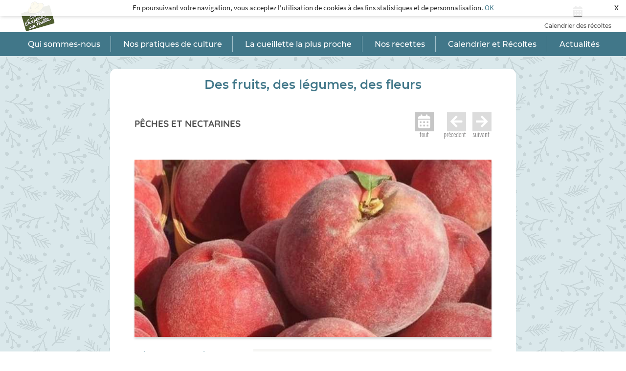

--- FILE ---
content_type: text/html; charset=utf-8
request_url: https://www.chapeaudepaille.fr/fruits-legumes-fleurs-cueillettes-chapeau-de-paille/peches-et-nectarines.html
body_size: 9276
content:
<!doctype html>
<html class="no-js" lang="fr">
<html prefix="og: http://ogp.me/ns#">
<head>
        <meta name="viewport" content="width=device-width, initial-scale=1">
    <link rel="shortcut icon" href="/images/favicons/fav-icon.ico"/>
    <link rel="preload" as="image" href="/images/favicons/touch-icon-iphone.png"/>
    <link rel="preload" as="image" sizes="76x76" href="/images/favicons/touch-icon-ipad.png"/>
    <link rel="preload" as="image" sizes="120x120" href="/images/favicons/touch-icon-iphone-retina.png"/>
    <link rel="preload" as="image" sizes="152x152" href="/images/favicons/touch-icon-ipad-retina.png"/>
    <link rel="apple-touch-icon" sizes="180x180" href="/images/icons/icon-180.png">
    <link rel="manifest" href="/manifest.webmanifest">
    <meta name="theme-color" content="#ffffff"/>
        <title>Pêches et nectarines</title><meta property="og:title" content="Pêches et nectarines" />
<meta name="description" content="Cueillez les Pêches et nectarines aux cueillettes chapeau de paille à maturité et en saison. Découvrez les particularités du produit, trouvez des astuces de conservation et de dégustation, apprenez l&#039;histoire du produit." />
<meta property="og:description" content="Cueillez les Pêches et nectarines aux cueillettes chapeau de paille à maturité et en saison. Découvrez les particularités du produit, trouvez des astuces de conservation et de dégustation, apprenez l&#039;histoire du produit." />
<meta property="og:image" content="https://www.chapeaudepaille.fr/images/seo/chapeau_de_paille.jpg" />
<meta property="og:image:width" content="1200" />
<meta property="og:image:height" content="630" />
<meta property="og:type" content="website" />
<meta property="og:url" content="https://www.chapeaudepaille.fr/fruits-legumes-fleurs-cueillettes-chapeau-de-paille/peches-et-nectarines.html" />
<meta property="og:site_name" content="Chapeau de Paille" />
<meta name="keywords" content="" />
<meta name="charset" content="utf-8" />
    <link rel="stylesheet" type="text/css" media="screen" href="/css/frontend/all.min.css?v=3.6.3" />
<link rel="stylesheet" type="text/css" media="screen" href="/css/frontend/modules/calendar/calendar.min.css" />
    <!-- ##### Params Google Analytics ##### -->
<script>
    (function(i,s,o,g,r,a,m){i['GoogleAnalyticsObject']=r;i[r]=i[r]||function(){
        (i[r].q=i[r].q||[]).push(arguments)},i[r].l=1*new Date();a=s.createElement(o),
        m=s.getElementsByTagName(o)[0];a.async=1;a.src=g;m.parentNode.insertBefore(a,m)
    })(window,document,'script','https://www.google-analytics.com/analytics.js','ga');

    ga('create', 'G-J0Y5NZRVNX', 'auto');
    ga('send', 'pageview');

</script>

<!-- ##### END Params Google Analytics ##### -->

<!-- Google Tag Manager -->
<script>(function(w,d,s,l,i){w[l]=w[l]||[];w[l].push({'gtm.start':
            new Date().getTime(),event:'gtm.js'});var f=d.getElementsByTagName(s)[0],
        j=d.createElement(s),dl=l!='dataLayer'?'&l='+l:'';j.async=true;j.src='https://www.googletagmanager.com/gtm.js?id='+i+dl;f.parentNode.insertBefore(j,f);
    })(window,document,'script','dataLayer','GTM-TNHFQLS');</script>
<!-- End Google Tag Manager -->

    <meta itemprop="url" content="https://www.chapeaudepaille.fr/fruits-legumes-fleurs-cueillettes-chapeau-de-paille/peches-et-nectarines.html">

<script type="application/ld+json">{"@context": "https://schema.org",
"@type": "Event",
"name": "Cueillir des Pêches et nectarines près de chez vous",
"description": "Les variétés à chair blanche ont un goût et un arôme plus
délicat que celui des variétés à chair jaunes.  Très juteueuses
la pêches et la nectarine sont peu caloriques et riches en fibres. ",
"image": "/uploads/chapeaudepaille/telechargements/peches%20x_produit.jpg",
"startDate": "2026-07-01",
"endDate": "2026-08-28",
"eventStatus": "https://schema.org/EventScheduled",
"eventAttendanceMode": "https://schema.org/OfflineEventAttendanceMode",
"organizer": {"@type": "Organization","name": "Chapeau de Paille",
"url": "https://www.chapeaudepaille.fr/"},
"performer": {"@type": "Organization",
"name": "Les cueillettes Chapeau de Paille"},
"location": {"@type": "Place","name": "Les cueillettes chapeau de paille",
"address": {"@type": "PostalAddress","addressCountry": "FR"}}
}</script>
    <script type="text/javascript" src="/js/frontend/jquery.min.js"></script>
    <script>document.cookie = 'resolution=' + Math.max(screen.width, screen.height) + '; path=/';</script>
    <script type="text/javascript" src="/js/frontend/jquery.min.js"></script>
</head>
<body>
<!-- Google Tag Manager (noscript) -->
<noscript><iframe src="
https://www.googletagmanager.com/ns.html?id=GTM-TNHFQLS"
                  height="0" width="0" style="display:none;visibility:hidden"></iframe></noscript>
<!-- End Google Tag Manager (noscript) -->
<script>
    window.localStorage.removeItem('active');
</script>
<div class="tab-pwa" style="display:none;">
    <a class="href_tablink tab_accueil " href="/"><button  class="tablinks" >Accueil</button></a>
    <a class="href_tablink tab_cueillettes " href="/trouver-cueillette-chapeau-de-paille-pres-de-chez-vous.html"><button class="tablinks" >Nos cueillettes</button></a>
    <a class="href_tablink tab_cueillir " href="/calendrier-fruits-legumes-fleurs-recoltes-cueillettes-chapeau-de-paille.html"><button  class="tablinks" >Calendrier</button></a>
    <a class="href_tablink tab_actus " href="/actualites-cueillettes-chapeau-de-paille"><button  class="tablinks" >Actualités</button></a>
</div><div class="offline_banner" style="display: none"><p>Continuez votre navigation sur notre site sans avoir besoin de
        connexion</p></div>
<div id="header">
    
    
<div id="menu-header">
    <div itemprop="brand" itemscope itemtype="http://schema.org/Brand" class="siteLogo left large-5 medium-6 small-6">
        <a href="/"> <img class="logo-img" width="72" height="64" itemprop="logo"  class="left" src="/images/frontend/logo-m.png?v=2.0.0" alt="Logo Chapeau de paille"></a>
        <a href="/"> <img class="responsive-logo" width="34" height="30" itemprop="logo"  class="left" src="/images/frontend/logo-responsive.png?v=2.0.0" alt="Logo Chapeau de paille"></a>
        <a href="/" class="large-8 medium-6 small-8">
                   <div class="siteName">
                                           <span itemprop="name">
                        <span class="sub_logo"> Cueillettes </span> Chapeau de Paille
                        </span>
                                        </div>
        </a>
    </div>
    <div class="side-menu right large-7 medium-6 small-6">
        <ul class="right">
            <li>
                <a data-toggle="tooltip" title="Calendrier des récoltes" href="/calendrier-fruits-legumes-fleurs-recoltes-cueillettes-chapeau-de-paille.html" >
                    <i class="fas fa-calendar-alt"></i>
                    <div class="title">Calendrier des récoltes</div>
                </a>
            </li>
                                            </ul>

        <div class="right large-10 nav-mobile">
            <img src="/images/Menu-icon.svg" width="22" height="17">
        </div>
    </div>
</div>
<div id="menu" class="large-12">
    <div class="row">
        <nav class="top-bar large-12 column">
            <section class="top-bar-section">
                <ul id="jMenu" class="text-s-1">
                    <li class="name">
                        <a href="javascript:void(0)" id="no-red">Qui sommes-nous</a>
                        <ul class="submenu">
                            <li>
                                <a href="/presentation-cueillettes-chapeau-de-paille.html" class="article-show-presentation-link">Présentation</a>
                            </li>
                            <li>
                                <a href="/les-cueillettes-Chapeau-de-Paille-fetent-leurs-40ans.html"> Pionniers des circuits courts</a>
                            </li>
                            <li>
                                <a href="/sondage-opinion-way.html">Qu’en pensent les Français ?</a>
                            </li>
                            <li>
                                <a href="/cueillir-fruits-legumes-fleurs-de-saison-cueillettes-chapeau-de-paille.html" class="show-cueiller-la-fraicheur-link">Cueillez la fraîcheur</a>
                            </li>
                            <li>
                                <a href="/notre-agriculture-chapeau-de-paille.html">Notre charte</a>
                            </li>

                        </ul>
                    </li>

                    <li class="name">
                        <a href="javascript:void(0)" id="no-red">Nos pratiques de culture</a>
                        <ul class="submenu">
                            <li>
                                <a href="/agri-respect.html">Agri respect</a>
                            </li>
                            <li>
                                <a href="/le-desherbage-un-binage-vaut-deux-arrosages.html">Le désherbage, un binage <br>vaut deux arrosages</a>
                            </li>
                            <li>
                                <a href="/cultiver-sous-abris.html">Cultiver sous abri</a>
                            </li>
                            <li>
                                <a href="/il-y-a-mieux-que-les-pesticides-en-agriculture.html">Il y a mieux que les <br>pesticides en agriculture !</a>
                            </li>
                            <li>
                                <a href="/Notre-lutte-contre-le-gaspillage.html">Notre lutte contre <br>le gaspillage</a>
                            </li>
                        </ul>
                    </li>

                    <li class="name">
                        <a href="/trouver-cueillette-chapeau-de-paille-pres-de-chez-vous.html">La cueillette la plus proche</a>
                    </li>
                   
                                        <li  class="name">
                            <a href="/recettes">Nos recettes</a>
                    </li>
                                        <li class="name">
                        <a href="/calendrier-fruits-legumes-fleurs-recoltes-cueillettes-chapeau-de-paille.html" class="calendar-show-calendar-link">Calendrier et Récoltes</a>
                        <ul class="submenu">
                            <li>
                                <a title="Calendrier" href="/calendrier-fruits-legumes-fleurs-recoltes-cueillettes-chapeau-de-paille.html">Calendrier</a>
                            </li>
                                                            <li>
                                    <a title="Des fruits, des légumes, des fleurs"
                                       href="/fruits-legumes-fleurs-cueillettes-chapeau-de-paille/ail.html">Des
                                        fruits, des légumes, des fleurs</a>
                                </li>
                                                    </ul>
                    </li>
                    <li class="name">
                        <a href="/actualites-cueillettes-chapeau-de-paille" class="blog-page-link">Actualités</a>
                    </li>
                </ul>
            </section>
        </nav>
        <div id="navtopbar-mobile">
            <ul class="liste-navmobile">
            <div class="content_top_menu_open">
                <div class="side-menu-mobile large-12">
                    <a data-toggle="tooltip" title="Calendrier des récoltes" href="/calendrier-fruits-legumes-fleurs-recoltes-cueillettes-chapeau-de-paille.html" >
                    <span class="icone-calendar"></span>
                    </a>

                </div>
                <div class="recrut_menu_open">
                <ul> 
                                                        </ul>
                </div>
                </div>
                <li class="name">
                    <a href="javascript:void(0)" id="no-red">Qui sommes-nous</a>
                    <ul id="sub">
                        <li>
                            <a href="/presentation-cueillettes-chapeau-de-paille.html">Présentation</a>
                        </li>
                        <li>
                            <a href="/les-cueillettes-Chapeau-de-Paille-fetent-leurs-40ans.html"> Pionniers des circuits courts</a>
                        </li>
                        <li>
                            <a href="/sondage-opinion-way.html">Qu’en pensent les Français ? </a>
                        </li>
                        <li>
                            <a href="/cueillir-fruits-legumes-fleurs-de-saison-cueillettes-chapeau-de-paille.html">Cueillez la fraîcheur</a>
                        </li>
                        <li>
                            <a href="/notre-agriculture-chapeau-de-paille.html">Notre charte</a>
                        </li>

                    </ul>
                </li>

                <li class="name">
                    <a href="javascript:void(0)" id="no-red">Nos pratiques de culture</a>
                    <ul class="submenu" id="sub">
                        <li>
                            <a href="/agri-respect.html">Agri respect</a>
                        </li>
                        <li>
                            <a href="/le-desherbage-un-binage-vaut-deux-arrosages.html">Le désherbage, un binage vaut deux arrosages</a>
                        </li>
                        <li>
                            <a href="/cultiver-sous-abris.html">Cultiver sous abri</a>
                        </li>
                        <li>
                            <a href="/il-y-a-mieux-que-les-pesticides-en-agriculture.html">Il y a mieux que les pesticides en agriculture !</a>
                        </li>
                        <li>
                            <a href="/Notre-lutte-contre-le-gaspillage.html">Notre lutte contre le gaspillage</a>
                        </li>
                    </ul>
                </li>

                <li class="name">
                    <a href="/trouver-cueillette-chapeau-de-paille-pres-de-chez-vous.html" class="map-page-link">La cueillette la plus proche</a>
                </li>
                                <li  class="name">
                            <a href="/recettes">Nos recettes</a>
                </li>
                                <li class="name">
                    <a href="javascript:void(0)" id="no-red">Calendrier et récoltes</a>
                    <ul id="sub">
                        <li>
                            <a title="Calendrier" href="/calendrier-fruits-legumes-fleurs-recoltes-cueillettes-chapeau-de-paille.html">Calendrier</a>
                        </li>
                        <li>
                            <a title="Des fruits, des légumes, des fleurs"
                               href="/fruits-legumes-fleurs-cueillettes-chapeau-de-paille/ail.html">Des
                                fruits, des légumes, des fleurs</a>
                        </li>
                    </ul>
                </li>
                <li class="name">
                    <a href="/actualites-cueillettes-chapeau-de-paille">Actualités</a>
                </li>
            </ul>
        </div>
        <div class="clear"></div>
    </div>

</div>
<script>
    $(document).ready(function () {
        $(document).on('touchstart', 'li #no-red', function () {
            $('.name').removeClass('active-li');
            $(' ul #sub').css('display', 'none');
            $('.is_Parent').addClass('is_Parent arrow-down').removeClass('is_Parent arrow-up');
            if (!$(this).prev().hasClass('active')) {
                $(this).prev().attr('class', 'active');
                $(this).parent().addClass('active-li');
                $(this).next().next().attr('class', 'is_Parent arrow-up');
                $(this).next().css('display', 'block');
            } else {
                $(this).next().next().attr('class', 'is_Parent arrow-down');
                $(this).next().css('display', 'none');
                $(this).parent().removeClass('active-li');
                $(this).removeClass('active');
                $(this).prev().removeClass('active');
            }
        })
    });
</script>
<style>
 @media (min-width: 880px) {
            .recrute-mobile-btn {
                display:none;
            }
         
        }
 @media (max-width: 880px) {
            .recrute-desktop-btn {
                display:none !important;
            }
        }
</style>
    <!-- ios guide bloc begin -->
    <div class="banner_ios_guide">
<div class="title_ios_guide">Installer la Cueillette Chapeau de paille</div>
<p>Pour ajouter la Cueillette Chapeau de paille à <br/> l’écran d’accueil</p>
<div class="banner_white_ios">
    <p>Veuillez cliquer sur « <img width="19" height="24" src="/images/icons/Symbol.svg"> » ensuite sur « Sur l’écran d’accueil » </p>
</div>
<span id="close_ios_guide" style="cursor: pointer"></span>
</div>    <!--  ios guide bloc end -->
    <!-- pwa intall bloc begin -->
    <div id="pwa-install-bloc" class="pwa-install-bloc">

    <label class="ceuillette-pwa-title">
        Ajouter la Cueillette Chapeau de paille
    </label>

    </br>
    <label class="cueillette-pwa-description">
        à l’écran d’accueil pour profiter de nos <br/> offres sur toute l’année,
    </label>
    <a id="install-pwa-button">
        <div class="install-pwa-btn">
            <span class="install-btn-text">Ajouter à mon écran d’accueil</span>

        </div>
    </a>
    <a onclick="refusePwaInstall()" class="not-now-label">Pas maintenant</a>

</div>
<script>
    function getCookie(cname) {
        var name = cname + "=";
        var ca = document.cookie.split(';');
        for (var i = 0; i < ca.length; i++) {
            var c = ca[i];
            while (c.charAt(0) == ' ') c = c.substring(1);
            if (c.indexOf(name) == 0) return c.substring(name.length, c.length);
        }
        return "";
    }

    function refusePwaInstall() {
        ga('send', 'event', 'AddToHomeScreen', 'Refuse');
        gtag('event', 'refuse_install_web_app');
        setPwaInstallCookie();
        $('#pwa-install-bloc').hide();
    }

    if (getCookie('refuse_pwa_install') == 'true') {
        $('#pwa-install-bloc').hide();
    }

    //hide installation popup on click
    $('.install-btn-text').on("click", function () {
        $('#pwa-install-bloc').hide();
        checkInstall = false;
    });

    //organize banners display (cookies & pwa)
    function dispatchBanners() {
        if (window.sessionStorage.getItem('animation-child') !== null) {
            $('#pwa-install-bloc').css('animation', 'none');
        } else {
            $('#pwa-install-bloc').css('animation', 'fadein .5s ease-out');
        }
        if (getCookie('cookieLegacy') != '' && getCookie('refuse_pwa_install') === '' && checkInstall && !window.matchMedia('(display-mode: standalone)').matches && window.innerWidth <= 600) {
            addBtn.style.display = 'block';
            window.sessionStorage.setItem('animation-child', 'true');
            $('#pwa-install-bloc').delay(5000).show();
        } else {
            window.sessionStorage.removeItem('animation-child');
            $('#pwa-install-bloc').hide();
        }
    }


    // Code to handle install prompt on desktop

    let deferredPrompt;
    var cookieLegacy = getCookie("cookieLegacy");
    const addBtn = document.querySelector('#install-pwa-button');
    addBtn.style.display = 'none';
    $('#pwa-install-bloc').hide();
    var checkInstall = false;
    window.addEventListener('beforeinstallprompt', (e) => {
        checkInstall = true;
        console.log('before install called');
        // Prevent Chrome 67 and earlier from automatically showing the prompt
        e.preventDefault();
        // Stash the event so it can be triggered later.
        deferredPrompt = e;
        // Update UI to notify the user they can add to home screen
            dispatchBanners();
        addBtn.addEventListener('click', () => {
            // hide our user interface that shows our A2HS button
            addBtn.style.display = 'none';
            $('#pwa-install-bloc').hide();
            // Show the prompt
            deferredPrompt.prompt();
            // Wait for the user to respond to the prompt
            deferredPrompt.userChoice.then((choiceResult) => {
                if (choiceResult.outcome === 'accepted') {
                    console.log('User accepted the A2HS prompt');
                    ga('send', 'event', 'AddToHomeScreen', 'Accept');
                } else {
                    console.log('User dismissed the A2HS prompt');
                }
                deferredPrompt = null;
            });
        });
        window.addEventListener("appinstalled", () => {

            console.log('app installed');
            //tracking the event after app installed with gtag
            gtag('event', 'install_web_app');
        });
    });

      
    if (window.matchMedia('(display-mode: standalone)').matches) {
        ga('send', 'event', 'PWA_Open', 'Open');
    }


    function setPwaInstallCookie()
     {
       
       var nbTentatives = parseInt(getCookie('pwa_install_attempt'));
       if(!nbTentatives)
       {
        nbTentatives = 0 ;
       }
       
       switch (nbTentatives) {
            case 0:
                setCookie('refuse_pwa_install', 'true', getLeftDays(21));
                setCookie('pwa_install_attempt', '1', numberOfDaysLeftUntilNextChristmas());
                break;
            case 1:
                setCookie('refuse_pwa_install', 'true', getLeftDays(21));
                setCookie('pwa_install_attempt', '2', numberOfDaysLeftUntilNextChristmas());
                break;

            case 2:
                setCookie('refuse_pwa_install', 'true', getLeftDays(60));
                setCookie('pwa_install_attempt', '3', numberOfDaysLeftUntilNextChristmas());
                break;
            case 3:
                setCookie('refuse_pwa_install', 'true', numberOfDaysLeftUntilNextChristmas());
                setCookie('pwa_install_attempt', '0', numberOfDaysLeftUntilNextChristmas());
                break;

            }
     }



    function getLeftDays(numberOfDays)
    {
        var currentYear = new Date().getFullYear() ;
        var today = new Date();
        today.setDate(today.getDate() + numberOfDays);
        if(currentYear == today.getFullYear())
        {
            return numberOfDays ;
        }
        else{
            return numberOfDaysLeftUntilNextChristmas() ;
        }

    }
     function numberOfDaysLeftUntilNextChristmas()
     {
        today=new Date();
        var cmas=new Date(today.getFullYear(), 11, 31);
        if (today.getMonth()==11 && today.getDate()>31) 
        {
        cmas.setFullYear(cmas.getFullYear()+1); 
        }  
        var one_day=1000*60*60*24;
        return Math.ceil((cmas.getTime()-today.getTime())/(one_day)) + 1;
     }
</script>    <!-- pwa install bloc end -->
</div>

<div class="clear"></div>
<div id="wrapper">
    <div class="wrap-page-title">
        <div id="title-area" class="large-12 medium-12 small-12">
        </div>
        <div class="content-page-title">
            <h1 class="page-title"> Des fruits, des légumes, des fleurs</h1>
            <span class="line-13"></span>
        </div>
    </div>


    <div class="row">
        <div id="main">
            <script>
    $(document).ready(function () {
        localStorage.setItem('active','none');
    });
</script>
<div class="wrap-page first-wrap-page large-12 columns">
    <div class="large-12 medium-12 small-12 columns centered products-page">
        <div class="header-page">

            <div class="left fix-title-page-product">
                <h3 itemprop="name" class="title-page-product">
                    Pêches et nectarines                </h3>
            </div>
            <ul class="sub-nav-product right">
                <li class="all">
                    <a href="/calendrier-fruits-legumes-fleurs-recoltes-cueillettes-chapeau-de-paille.html">
                        <div class="icon-all"></div>
                        <div class="clear"></div>
                        <span class="left ">tout</span>
                    </a>
                </li>
                <div class="arrows-box">
                
                                    <li class="previous off">
                                        <a href="#">
                                            <div class="icon-previous"></div>
                                            <div class="clear"></div>
                                            <span class="left">précedent</span>
                                        </a>
                                    </li>
                                    <li class="next">
                                        <a href="/fruits-legumes-fleurs-cueillettes-chapeau-de-paille/ail.html">
                                            <div class="icon-next"></div>
                                            <div class="clear"></div>
                                            <span class="left">suivant</span>
                                        </a>
                                    </li>
                                                </div>
            </ul>

        </div>
        <div class="content-page">
            <div class="prod-img-content">
                <img itemprop="image" src="/uploads/chapeaudepaille/telechargements/peches x_produit.jpg" alt="Ce sont les reines de l&#039;été : juteuses et gorgées de soleil, vous préférez une peau de velours ou lisse et brillante ? " title="Ce sont les reines de l&#039;été : juteuses et gorgées de soleil, vous préférez une peau de velours ou lisse et brillante ? ">
            </div>
            <div class="content-calendar">
                <h2 class="harvest-period large-4 medium-3 small-12">Période de récolte :</h2>

                <div class="calendar large-8 medium-9 small-12">
                    <ul class="month">
                        <li></li>
                        <li>avril</li>
                        <li>mai</li>
                        <li>juin</li>
                        <li>juil.</li>
                        <li>août</li>
                        <li>sept.</li>
                        <li>oct.</li>
                        <li>nov.</li>
                    </ul>
                    <ul class="piece peches-et-nectarines">
                        <li></li>
                        <li></li>
                        <li></li>
                        <li></li><li></li><li></li><li></li><li></li><li></li><li></li><li></li><li></li><li cc class="p-active"></li><li cc class="p-active"></li><li cc class="p-active"></li><li class="p-active"></li><li class="p-active"></li><li ></li><li></li><li></li><li></li><li></li><li></li><li></li>
                    </ul>


                </div>
            </div>
        </div>
        <div class="productInfo ql-editor">
                            <div class="property">
                    <h2> <span>Particularités</span></h2>

                    <p itemprop="description">
                        <p>Les vari&eacute;t&eacute;s &agrave; chair blanche ont un go&ucirc;t et un ar&ocirc;me plus d&eacute;licat que celui des vari&eacute;t&eacute;s &agrave; chair jaunes.&nbsp;</p>
<p>Tr&egrave;s juteueuses la p&ecirc;ches et la nectarine sont peu caloriques et riches en fibres.&nbsp;</p>                    </p>
                </div>
                                        <div class="tricks">
                    <h2><span>Astuces : conservation, dégustation</span></h2>

                    <p>
                        <p>La p&ecirc;che et la nectarine sont des fruits climact&eacute;riques, leur m&ucirc;rissement continue apr&egrave;s la r&eacute;colte si vous les r&eacute;coltez quelques jours avant la maturit&eacute; id&eacute;ale. Cela a deux cons&eacute;quences importantes pour vous :</p>
<p>- si vous les r&eacute;coltez &agrave; peine m&ucirc;r, en conservant une partie de votre r&eacute;colte au frais (&agrave; la cave), vous pouvez &eacute;chelonnez leur&nbsp;maturit&eacute; id&eacute;ale en les sortant graduellement du froid, quelques jours avant d&eacute;gustation,</p>
<p>- si vous les gardez avec d'autres fruits climact&eacute;riques (bananes, pommes, avocat, poires, kiwi, tomates, ...), attention, &agrave; leur proximit&eacute;, ces derniers vont acc&eacute;lerer la maturation de votre r&eacute;colte de p&ecirc;ches et de nectarines qui pourront devenir bl&ecirc;tes rapidement.</p>
<p>&nbsp;</p>
<p>Pour vous r&eacute;galer toute l'ann&eacute;e avec vos r&eacute;coltes, pensez&nbsp;&agrave; cuisiner vos confitures, fruits au sirop, oreillons de p&ecirc;ches congel&eacute;s pour une cuisson ult&eacute;rieure, ...</p>                    </p>
                </div>
                                        <div class="historical">
                    <h2><span>Historique</span></h2>

                    <p>
                        <p>Des noyaux de p&ecirc;ches ont &eacute;t&eacute; retrouv&eacute;s par les arch&eacute;ologues en Chine dans des campements datant de plus de 2000 ans avant notre &egrave;re. c'est alexandre le Grand qui les a introduite en Europe. On retrouve ces p&ecirc;ches dans le jardins de Louis XIV avec une cinquantaine de vari&eacute;t&eacute;s.&nbsp;</p>
<p>Entre la p&ecirc;che et la nectarine, il n'y a qu'une mutation naturelle qui a rendu la peau de cette derni&egrave;re glabre. Elles appartiennent donc &agrave; la m&ecirc;me esp&egrave;ce. Les botanistes ont au fil des si&egrave;cles effectu&eacute;s de nombreux croisements entre des vari&eacute;t&eacute;s encore sauvages et celles que nos anc&ecirc;tres cultivaient pour arriver &agrave; la diversit&eacute; actuelle : plate, ronde, jaune, rouge, sanguine, ... A vous de choisir !</p>                    </p>
                </div>
                    </div>
             
        </div>
    </div>

<div class="cueilletteHasProduct">
            <ul>
                                  
                  <li>
                      <a href="https://www.cueillettedetorfou.fr" title="Cueillette de Torfou">
                       Cueillette de Torfou                      </a>
                </li>
                                  
                  <li>
                      <a href="https://www.cueillettedelaragnon.fr" title="Cueillette de l&#039;Aragnon">
                       Cueillette de l&#039;Aragnon                      </a>
                </li>
                                  
                  <li>
                      <a href="https://www.cueillettedeservigny.fr" title="Cueillette de Servigny">
                       Cueillette de Servigny                      </a>
                </li>
                                  
                  <li>
                      <a href="https://www.cueillettedeferin.fr" title="Cueillette de Férin">
                       Cueillette de Férin                      </a>
                </li>
                                  
                  <li>
                      <a href="https://www.cueillettedepeltre.fr" title="Cueillette de Peltre">
                       Cueillette de Peltre                      </a>
                </li>
                                  
                  <li>
                      <a href="https://www.cueilletteparadisvogel.fr" title="Cueillette du Paradisvogel">
                       Cueillette du Paradisvogel                      </a>
                </li>
                                  
                  <li>
                      <a href="https://www.cueillettefraisochamp.fr" title="Cueillette de Fraisochamp">
                       Cueillette de Fraisochamp                      </a>
                </li>
                                  
                  <li>
                      <a href="https://www.lesjardinsdemeslay.fr" title="Jardins de Meslay">
                       Jardins de Meslay                      </a>
                </li>
                                  
                  <li>
                      <a href="https://www.cueillettedetroyeslesperance.fr" title="Cueillette de Troyes l&#039;Espérance">
                       Cueillette de Troyes l&#039;Espérance                      </a>
                </li>
                                  
                  <li>
                      <a href="https://www.cueillettedelumigny.fr" title="Cueillette du Plessis à Lumigny">
                       Cueillette du Plessis à Lumigny                      </a>
                </li>
                               
              
            </ul>
        </div>  

<input type="hidden" value="01-18" id="date-cal">

<style>
    .peches-et-nectarines .p-active {background: #ffc105 !important;}</style>

        </div>

    </div>
</div>


<div id="footer">
    <div class="footer-banner-30-year"></div>
    <div class="footer-sponser">
            <div class="img-sponser-container"><img class="img-sponser" src="/images/frontend/quliopi.png" alt="logo Qualiopi"/></div>
            <p class="text-sponser">
                La certification a été délivrée au titre de l’action suivante:
                </br>
                <span class="bold-text-sponser">
                 Actions de formation
                </span>
            </p>
        </div>
    <div class="large-12 columns footer-bottom">

        <div class="large-12 medium-12 small-12 footer-text">Pour votre santé, mangez au moins cinq fruits et légumes par jour. <a href="https://www.mangerbouger.fr/">www.mangerbouger.fr</a></div>
        <div class="large-12 columns footer-info">Copyright &copy; - 2026 <a href="/">Chapeau de
                paille</a> -  <a
                    href="mailto:contact@chapeaudepaille.fr">Contacts</a> - <a href="mailto:rp@chapeaudepaille.fr">Contact
                Presse</a> - <a href="/mentions-legales-chapeau-de-paille.html">Mentions légales</a> - <a href="/Certificat-QUALIOPI-GIE-CHAPEAU-DE-PAILLE.pdf" target="_blank">Certificat Qualiopi</a>

        </div>
    </div>

</div>


<input class="learMoreUrl" type="hidden" value="/cookies.html"></input>
<script type="text/javascript" src="/js/frontend/all.min.js?v=2.3.4" 0="async"></script>
<script type="text/javascript" src="/js/frontend/modules/product/readmore.allmin.js" 0="async"></script>
<script type="text/javascript" src="/js/frontend/modules/product/custom.index.js" 0="async"></script>

<!------------------------Begin firebase google analytics script ------------>
    <!-- The core Firebase JS SDK is always required and must be listed first -->
    <script src="https://www.gstatic.com/firebasejs/8.2.7/firebase-app.js"></script>

<!-- TODO: Add SDKs for Firebase products that you want to use
     https://firebase.google.com/docs/web/setup#available-libraries -->
<script src="https://www.gstatic.com/firebasejs/8.2.7/firebase-analytics.js"></script>

<script>
  // Your web app's Firebase configuration
  // For Firebase JS SDK v7.20.0 and later, measurementId is optional
  var firebaseConfig = {
    apiKey: "AIzaSyDuq3AX6h6uGALJTqiwWwCrPtBxkZRfvFc",
    authDomain: "chapeau-de-paille.firebaseapp.com",
    projectId: "chapeau-de-paille",
    storageBucket: "chapeau-de-paille.appspot.com",
    messagingSenderId: "1091212559213",
    appId: "1:1091212559213:web:043606d136fbccbee49064",
    measurementId: "G-VTHY22NSP2"
  };
  // Initialize Firebase
  firebase.initializeApp(firebaseConfig);
  firebase.analytics();
</script>

<!---------------------End firebase google analytics script --------------------><script>
    if ('serviceWorker' in navigator) {
    navigator.serviceWorker.register('/sw.js')
    .then(function(registration) {
        console.log('Registration successful, scope is:', registration.scope);
    //auto-caching pages
       var data = {
        action: "precache", 
        url: [$('.calendar-show-calendar-link').attr('href'),$('.map-page-link').attr('href'),$('.article-show-presentation-link').attr('href'),
        $('.show-cueiller-la-fraicheur-link').attr('href'),$('.blog-page-link').attr('href')] // if you had more than an url need to be cached, do a loop to collect all data
        };
        // NOTE: the 'action' is optional, but it is nice to separate your message type, in case you have a lot of communication between DOM and service worker.

        // message to SW a stringified string of data.
        navigator.serviceWorker.controller.postMessage(JSON.stringify(data));


    })
    .catch(function(error) {
        console.log('Service worker registration failed, error:', error);
    });
    }

</script>
<link rel="stylesheet" href="https://use.fontawesome.com/releases/v5.7.2/css/all.css"
      integrity="sha384-fnmOCqbTlWIlj8LyTjo7mOUStjsKC4pOpQbqyi7RrhN7udi9RwhKkMHpvLbHG9Sr" crossorigin="anonymous">
</body>
</html>








--- FILE ---
content_type: text/css
request_url: https://www.chapeaudepaille.fr/css/frontend/all.min.css?v=3.6.3
body_size: 48241
content:
#header a:hover{text-decoration:none!important}#header a:hover::after,#header a:hover::before{text-decoration:none!important;display:none!important}#header .siteName span{font-family:TradeGothicLTStd-Bold;color:#417789;font-size:17px;line-height:1;letter-spacing:normal;text-align:left;position:relative;display:none;text-transform:uppercase}#header .siteName .sub_logo{display:block;font-size:12px;line-height:1.25}#header #menu{position:relative;z-index:5;display:inline-block;background-color:#417789;width:100%;margin-bottom:-3px}#header #menu .row{max-width:unset}#header #menu .row nav.top-bar{background:0 0;display:inline-table}#header #menu .row nav.top-bar .name{height:auto}#header #menu .row nav.top-bar .top-bar-section{width:100%;height:100%}#header #menu .row nav.top-bar .top-bar-section>ul{position:relative;z-index:999999;display:flex;align-items:center;justify-content:center}#header #menu .row nav.top-bar .top-bar-section>ul li{margin:0;position:relative}#header #menu .row nav.top-bar .top-bar-section>ul li.dropdown-submenu .fa-angle-right{position:absolute;right:37.5px;top:33%}#header #menu .row nav.top-bar .top-bar-section>ul li.dropdown-submenu>.submenu{left:100%;top:0}#header #menu .row nav.top-bar .top-bar-section>ul li.dropdown-submenu>a:after{display:inline-block;position:absolute;top:8px;right:10px;width:10px;height:10px;border:unset;margin-top:7px}#header #menu .row nav.top-bar .top-bar-section>ul li .submenu{display:none;position:absolute;left:0;z-index:99999999;background:#fff;top:49px;box-shadow:0 0 10px 0 rgba(0,0,0,.25)}#header #menu .row nav.top-bar .top-bar-section>ul li .submenu li{float:none;white-space:nowrap;z-index:9999999999999;border-right:none;padding:0}#header #menu .row nav.top-bar .top-bar-section>ul li .submenu li:after{display:none}#header #menu .row nav.top-bar .top-bar-section>ul li .submenu li a{padding:12px 63.2px 11px 15.8px;white-space:nowrap;color:#525252;font-size:13px;text-transform:none;letter-spacing:normal;font-family:'Source Sans Pro';background-color:#fff;border-right:none;line-height:1.55;font-weight:400}#header #menu .row nav.top-bar .top-bar-section>ul li a,#header .side-menu ul li .title,#header .side-menu ul li#recrute .title-recrute{font-weight:500;font-family:Montserrat;letter-spacing:normal}#header #menu .row nav.top-bar .top-bar-section>ul li .submenu li a:after{display:none}#header #menu .row nav.top-bar .top-bar-section>ul li .submenu li a:active,#header #menu .row nav.top-bar .top-bar-section>ul li .submenu li a:hover{color:#A2C0CA;background-color:#f7f7f7}#header #menu .row nav.top-bar .top-bar-section>ul li .submenu li:hover{color:#A2C0CA}#header #menu .row nav.top-bar .top-bar-section>ul li a{padding:15px 22px 15px 25px;white-space:nowrap;color:#fff;font-size:16px;line-height:normal;background:#417789;width:auto}#header #menu .row nav.top-bar .top-bar-section>ul li a:hover{color:#A2C0CA}#header #menu .row nav.top-bar .top-bar-section>ul li:after{content:'';height:33.3px;width:1px;background:#A2C0CA;position:absolute;bottom:8px;right:0}#header #menu .row nav.top-bar .top-bar-section>ul li:first-child{margin-left:0}#header #menu .row nav.top-bar .top-bar-section>ul li:nth-last-child(1){margin-right:0}#header #menu #navtopbar-mobile,#header #menu .row nav.top-bar .top-bar-section>ul li:nth-last-child(1):after{display:none}#header #menu #navtopbar-mobile{float:left;width:100%}#header #menu #navtopbar-mobile ul.liste-navmobile{list-style:none;display:none;width:100%}#header .siteLogo{position:relative;left:40.6px;padding:0;margin:0}#header .siteLogo #navtopbar-mobile{display:none}#header .siteLogo a{padding:0;margin:0;float:left}#header .siteLogo a:first-child{max-width:101px;margin-right:12.2px;z-index:300;position:relative}#header .siteLogo a .responsive-logo{display:none}#header .siteLogo a img{width:72px;position:relative;padding:0;margin:2px 0 0}#header .siteLogo a .siteName h1{color:#417789;font-size:24px;line-height:1;letter-spacing:normal;text-align:left;position:relative}#header .side-menu .back-arrow{display:none}#header .side-menu ul{margin-bottom:0}#header .side-menu ul li{list-style:none;float:left;margin-right:30px;text-align:center;color:#525252;position:relative;top:13px}#header .side-menu ul li a,#header .side-menu ul li a:visited{color:#525252}#header .side-menu ul li a:active,#header .side-menu ul li a:hover,#header .side-menu ul li a:visited:active,#header .side-menu ul li a:visited:hover{color:#A2C0CA;text-underline:none}#header .side-menu ul li:hover{text-underline:none}#header .side-menu ul li#recrute-mobile-btn{display:none}#header .side-menu ul li#recrute{background:#A2C0CA;margin-right:0;top:0;padding:12.9px 13px 7.3px}#header .side-menu ul li#recrute:hover{background:#d07524fa}#header .side-menu ul li#recrute .fa-tshirt{color:#fff}#header .side-menu ul li#recrute .title-recrute{font-size:12px;line-height:13px;color:#fff;margin-top:8px;text-transform:uppercase}#header .side-menu ul li .title{font-size:12px;line-height:1.28;margin-top:7px}#header .side-menu ul li i{font-size:21.7px;letter-spacing:normal}#header .side-menu ul li#social_media a:nth-child(2){padding-left:9px}#header .side-menu .nav-mobile{display:none;width:30px;height:32px;cursor:pointer;text-align:right;font-size:26px;color:#917158;position:relative;z-index:1}#recrutement_bondeau{padding:31px 0;margin-right:46.5px;background:url(../../../images/bg-bandeau-recrut.png) 97% -50px no-repeat #A2C0CA;background-size:313.7px}#recrutement_bondeau .content{margin:0 auto;font-style:normal;line-height:1;letter-spacing:normal;color:#fff;text-align:center}#recrutement_bondeau .content .title{font-family:Montserrat;font-weight:600;font-size:30px;display:inline-block;vertical-align:middle;line-height:1}#recrutement_bondeau .content .btn-recrutement{display:inline-block;vertical-align:middle}#recrutement_bondeau .content .btn-recrutement a{padding:9px 17px 9px 16px;margin-left:67px;display:inline-block}body #main-container{padding-top:26.4px;overflow:visible;background:url(../../../images/bg-img-hiver.png);padding-bottom:26.4px}body #main-container .content{margin:0 auto;width:830px}body #main-container .content .flex-row{display:flex}body #main-container .content .flex-row.flex-row-with-br{margin-bottom:26.4px}#footer [class*=" icon-"],#footer [class^=icon-]{width:100%}#footer .footer-sponser{background-color:#417789;width:100%;height:295px;align-items:center;display:flex;flex-direction:column}#footer .footer-sponser .img-sponser-container{width:239px;height:127px;margin-top:56px}#footer .footer-sponser .img-sponser-container .img-sponser{width:239px;height:121px;object-position:top;object-fit:cover}#footer .footer-sponser .text-sponser{margin-bottom:0;text-align:center;color:#fff;margin-top:18px;font-weight:400;font-family:'Source Sans Pro';line-height:21.37px;size:17px}#footer .footer-sponser .text-sponser .bold-text-sponser{font-weight:700}#footer .footer-bottom{padding:35px 0;background:#A2C0CA;text-align:center;color:#fff}#footer .footer-bottom .footer-info{text-align:center;color:#fff;font-family:'Source Sans Pro';font-size:12px}#footer .footer-bottom .footer-info a{line-height:normal;margin:0 3px;color:#fff}#footer .footer-bottom .footer-info a:first-child,body #wrapper div.wrap-page .ql-editor li{margin-left:0}#footer .footer-bottom .footer-text{font-family:'Source Sans Pro';padding-bottom:13px;font-size:15px;font-style:normal;line-height:1.27;letter-spacing:normal}#footer .footer-bottom .footer-text a{text-decoration:underline;color:#fff}#about-us .custom-flexiselaboutus{padding:0}#about-us .custom-flexiselaboutus ul{list-style:none}#about-us .custom-flexiselaboutus ul li img{cursor:pointer;display:table-cell;margin:0 auto;max-height:68px;position:relative;text-align:center;transition:all .3s ease-out 0s;width:auto;max-width:150px}.custom-flexiselaboutus{padding:28.7px}.custom-flexiselaboutus .partners-title{padding-bottom:32px;margin:0;width:100%!important;text-align:center;color:#417789;font-family:Montserrat;font-weight:600;font-size:30px;font-style:normal;line-height:1.2}.custom-flexiselaboutus .nbs-flexisel-container{position:relative;max-width:100%}.custom-flexiselaboutus .nbs-flexisel-container .nbs-flexisel-inner{border-width:0!important;position:relative;overflow:hidden;float:left;width:100%}.custom-flexiselaboutus .nbs-flexisel-container .nbs-flexisel-inner .nbs-flexisel-ul{position:relative;width:99999px;margin:0;padding:0;list-style-type:none;text-align:center;overflow:auto}.custom-flexiselaboutus .nbs-flexisel-container .nbs-flexisel-inner .nbs-flexisel-ul .nbs-flexisel-item{float:left;margin:0;padding:0;cursor:pointer;position:relative;line-height:15px}.custom-flexiselaboutus .nbs-flexisel-container .nbs-flexisel-inner .nbs-flexisel-ul .nbs-flexisel-item img{cursor:pointer;position:relative;margin-top:10px;margin-bottom:10px;filter:grayscale(100%);-webkit-filter:grayscale(100%)}.custom-flexiselaboutus .nbs-flexisel-container .nbs-flexisel-inner .nbs-flexisel-ul .nbs-flexisel-item img:hover{-webkit-filter:unset;filter:unset}.custom-flexiselaboutus .nbs-flexisel-container .nbs-flexisel-inner .nbs-flexisel-nav-left,.custom-flexiselaboutus .nbs-flexisel-container .nbs-flexisel-inner .nbs-flexisel-nav-right{height:30px;width:30px;border-radius:50%;-moz-border-radius:50%;-webkit-border-radius:50%;position:absolute;cursor:pointer;z-index:4;top:50%!important;transform:translateY(-50%);background:#417789;color:#fff}.custom-flexiselaboutus .nbs-flexisel-container .nbs-flexisel-inner .nbs-flexisel-nav-left:before,.custom-flexiselaboutus .nbs-flexisel-container .nbs-flexisel-inner .nbs-flexisel-nav-right:before{width:12px;height:19px;margin:0 auto;top:2px;font-weight:900;font-family:"Font Awesome 5 Free";display:inline-block;font-variant:normal;text-rendering:auto;line-height:1;font-size:27px;font-style:normal;-webkit-font-smoothing:antialiased;-moz-osx-font-smoothing:grayscale}.custom-flexiselaboutus .nbs-flexisel-container .nbs-flexisel-inner .nbs-flexisel-nav-left:focus,.custom-flexiselaboutus .nbs-flexisel-container .nbs-flexisel-inner .nbs-flexisel-nav-left:hover,.custom-flexiselaboutus .nbs-flexisel-container .nbs-flexisel-inner .nbs-flexisel-nav-right:focus,.custom-flexiselaboutus .nbs-flexisel-container .nbs-flexisel-inner .nbs-flexisel-nav-right:hover{background:#A2C0CA}.custom-flexiselaboutus .nbs-flexisel-container .nbs-flexisel-inner .nbs-flexisel-nav-left{left:10px}.custom-flexiselaboutus .nbs-flexisel-container .nbs-flexisel-inner .nbs-flexisel-nav-left:before{position:absolute;left:-6px;right:0;content:"\f104"}.custom-flexiselaboutus .nbs-flexisel-container .nbs-flexisel-inner .nbs-flexisel-nav-left.disabled{opacity:.4}.custom-flexiselaboutus .nbs-flexisel-container .nbs-flexisel-inner .nbs-flexisel-nav-right{right:5px}.custom-flexiselaboutus .nbs-flexisel-container .nbs-flexisel-inner .nbs-flexisel-nav-right:before{position:absolute;left:0;right:0;content:"\f105"}.custom-flexiselaboutus .nbs-flexisel-container .nbs-flexisel-inner .nbs-flexisel-nav-right.disabled{opacity:.4}label#noResult{text-align:center;padding:61px 15px;background-color:#f4f4f4;font-family:TradeGothicLTStd;font-size:17px;font-weight:700;font-stretch:normal;font-style:normal;line-height:1.18;letter-spacing:normal;color:#c6c6c6;margin-top:25px}@-ms-viewport{width:device-width}@-o-viewport{width:device-width}@viewport{width:device-width}html{-webkit-text-size-adjust:100%;-ms-text-size-adjust:100%}@keyframes fadein{from{height:0}to{height:163px}}@keyframes fadeout{from{height:163px}to{height:0}}@keyframes fadeinIOS{from{height:0}to{height:175.75px}}.banner_cookies_resp{display:none}.banner_cookies{background:rgba(255,255,255,.9);top:0;-webkit-transition:bottom .3s ease;-moz-transition:bottom .3s ease;-ms-transition:bottom .3s ease;-o-transition:bottom .3s ease;transition:bottom .3s ease;left:0;padding:4px 40px 5px;position:fixed;right:0;z-index:9997;-webkit-box-shadow:1px 0 8px 0 rgba(0,0,0,.2);-moz-box-shadow:1px 0 8px 0 rgba(0,0,0,.2);box-shadow:1px 0 8px 0 rgba(0,0,0,.2)}.banner_cookies p{font-family:'Source Sans Pro';font-weight:400;line-height:1.6;margin-bottom:0;display:block;font-size:15px;text-align:center}.banner_cookies a,a{line-height:inherit}.banner_cookies span#no_accept_cookie{content:"x";position:absolute;right:15px;top:6px;font-size:18px}.banner_cookies a{color:#417789;text-decoration:none}.banner_cookies a:hover{color:#417789}.pwa-install-bloc{display:none;position:fixed;bottom:-1px;z-index:10000;width:100%;background-color:#edd759;text-align:center;padding:25px 10% 10px;animation:fadein .5s ease-out}.pwa-install-bloc .ceuillette-pwa-title{color:#454545;margin-bottom:7px;font-family:Montserrat;font-size:15px;font-weight:600;font-stretch:normal;font-style:normal;line-height:1.13}.pwa-install-bloc #install-pwa-button .install-btn-text,.pwa-install-bloc .not-now-label{font-family:Montserrat;font-size:12px;font-stretch:normal;font-style:normal;letter-spacing:normal;text-align:center}.pwa-install-bloc #install-pwa-button{text-align:center}.pwa-install-bloc #install-pwa-button .install-pwa-btn{padding:10px 16px;border-radius:50px;background-color:#fff;display:inline-block;height:35px;margin:0 auto 15px}.pwa-install-bloc #install-pwa-button .install-btn-text{display:block;line-height:16px;font-weight:500;color:#417789}.pwa-install-bloc .app-icon-pwa{width:40px;height:40px;margin-bottom:10px}.pwa-install-bloc .not-now-label{font-weight:500;line-height:1.25;color:#868686;display:block}.offline_banner p,.pwa-install-bloc .cueillette-pwa-description{font-family:'Source Sans Pro';font-weight:400;color:#454545;letter-spacing:normal}.pwa-install-bloc .cueillette-pwa-description{display:block;margin-bottom:11px;font-size:14px;font-stretch:normal;font-style:normal;line-height:1.07;text-align:center}.offline_banner p,.offline_content_page a,.offline_content_page p{font-size:13px;font-stretch:normal;font-style:normal}.offline_banner{padding:10px 71px 8px 20px;background-color:#edd759;position:fixed;top:59px;z-index:9;min-height:50px;width:100%;animation:slide-down .5s ease-out,splash 1}.offline_banner p{position:relative;line-height:1.25;text-align:left;padding-left:38px;margin-bottom:0}.offline_banner p::before{position:absolute;content:"";background-image:url(../../../images/Offline-icon.svg);background-repeat:no-repeat;background-position:center;background-size:contain;height:25px;width:26px;left:0;top:2px}.banner_ios_guide{display:none}@media only screen and (min-device-width:280px) and (max-device-width:896px) and (max-device-height:926px){.banner_ios_guide{position:fixed;bottom:-1px;z-index:9;background-color:#edd759;width:100%;padding:25px 22px 34px;animation:fadeinIOS .5s ease-out}.banner_ios_guide .title_ios_guide{margin:0 0 7px;font-family:Montserrat;font-size:15px;font-weight:600;font-stretch:normal;font-style:normal;line-height:1.13;letter-spacing:normal;text-align:center;color:#454545}.banner_cookies_resp p,.banner_ios_guide .banner_white_ios p,.banner_ios_guide p{font-family:'Source Sans Pro';font-weight:400}.banner_ios_guide p{font-size:14px;font-stretch:normal;font-style:normal;line-height:1.07;letter-spacing:normal;text-align:center;color:#454545;margin-bottom:12px}.banner_ios_guide .banner_white_ios{position:relative;padding:14px 0}.banner_ios_guide .banner_white_ios:before{position:absolute;content:'';background-color:#fff;left:-22px;right:-22px;top:0;bottom:0;z-index:-1}.banner_ios_guide .banner_white_ios p{margin-bottom:0;font-size:12px;font-stretch:normal;font-style:normal;line-height:1.42;letter-spacing:normal;text-align:center;color:#565656;display:-webkit-box;display:-ms-flexbox;display:flex;-ms-flex-wrap:wrap;flex-wrap:wrap;-webkit-box-pack:center;-ms-flex-pack:center;justify-content:center;-webkit-box-align:center;-ms-flex-align:center;align-items:center}.banner_ios_guide .banner_white_ios p img{margin:0 5px}.banner_ios_guide #close_ios_guide{background-image:url(../../../images/Icon-close.svg);background-repeat:no-repeat;position:absolute;right:8px;height:25px;width:25px;top:6px}.pwa-install-bloc{display:block}.banner_cookies{display:none}.banner_cookies_resp{-webkit-transition:bottom .3s ease;-moz-transition:bottom .3s ease;-ms-transition:bottom .3s ease;-o-transition:bottom .3s ease;transition:bottom .3s ease;position:fixed;z-index:9997;-webkit-box-shadow:1px 0 8px 0 rgba(0,0,0,.2);-moz-box-shadow:1px 0 8px 0 rgba(0,0,0,.2);box-shadow:1px 0 8px 0 rgba(0,0,0,.2);display:-webkit-box;display:-ms-flexbox;display:flex;background-color:#edd759;bottom:85px;top:auto;left:10px;padding:13px 42px 9px 15px;right:10px;border-radius:5px;-webkit-box-align:center;-ms-flex-align:center;align-items:center;-webkit-box-pack:justify;-ms-flex-pack:justify;justify-content:space-between}.banner_cookies_resp p{color:#454545;line-height:1.2;margin-bottom:0;text-rendering:optimizeLegibility;display:block;text-align:left;font-size:12px}.banner_cookies_resp p .title_cookies{text-align:left;color:#454545;display:block;font-size:14px;font-family:Montserrat;font-weight:600;line-height:1.31;margin-bottom:5px}.banner_cookies_resp span#no_accept_cookie1{background-image:url(../../../images/Icon-close.svg);background-repeat:no-repeat;position:absolute;right:5px;height:25px;width:25px;top:34%;font-size:18px;color:#575757}.banner_cookies_resp a{font-family:Montserrat;font-size:12px;font-weight:500;color:#417789;text-decoration:none;line-height:inherit;padding:10px;border-radius:50px;background-color:#fff;margin-left:16px;display:inline-block}.banner_cookies_resp a:hover{color:#417789}}@media only screen and (device-width:375px) and (device-height:667px){.pwa-install-bloc{padding-bottom:10px!important}.banner_cookies_resp{bottom:85px!important}}@media only screen and (device-width:667px) and (device-height:375px){.pwa-install-bloc{padding-bottom:10px!important}.banner_cookies_resp{bottom:85px!important}}@media only screen and (device-width:736px) and (device-height:414px){.pwa-install-bloc{padding-bottom:10px!important}.banner_cookies_resp{bottom:85px!important}}@media only screen and (device-width:414px) and (device-height:736px){.pwa-install-bloc{padding-bottom:10px!important}.banner_cookies_resp{bottom:85px!important}}@media only screen and (device-width:812px) and (device-height:375px){.pwa-install-bloc{padding-bottom:44px}.banner_cookies_resp{bottom:105px}}@media only screen and (device-width:375px) and (device-height:812px){.pwa-install-bloc{padding-bottom:44px}.banner_cookies_resp{bottom:105px}}@media only screen and (device-width:896px) and (device-height:414px){.pwa-install-bloc{padding-bottom:44px}.banner_cookies_resp{bottom:105px}}@media only screen and (device-width:414px) and (device-height:896px){.pwa-install-bloc{padding-bottom:44px}.banner_cookies_resp{bottom:105px}}@media only screen and (device-width:390px) and (device-height:844px){.pwa-install-bloc{padding-bottom:44px}.banner_cookies_resp{bottom:105px}}@media only screen and (device-width:844px) and (device-height:390px){.pwa-install-bloc{padding-bottom:44px}.banner_cookies_resp{bottom:105px}}@media only screen and (device-width:428px) and (device-height:926px){.pwa-install-bloc{padding-bottom:44px}.banner_cookies_resp{bottom:105px}}@media only screen and (device-width:926px) and (device-height:428px){.pwa-install-bloc{padding-bottom:44px}.banner_cookies_resp{bottom:105px}}@media only screen and (max-width:330px){.banner_cookies_resp{padding:13px 27px 11px 15px}.banner_cookies_resp a{margin-left:10px}.banner_cookies_resp span#no_accept_cookie1{right:2px;top:40%}.banner_cookies_resp p .title_cookies{font-size:12px}.banner_ios_guide{padding:30px 5px 34px}.banner_ios_guide #close_ios_guide{top:2px}}.wrap-page li,.wrap-page ul,u{color:#484646;font-family:'Source Sans Pro';font-size:17px;line-height:normal;text-align:justify}.wrap-page.list-offres{padding:30px 50px!important}.content-texte ul{margin:0;float:left;padding-left:18px}.content-texte ul li{float:left;width:100%}blockquote{margin:0}.wrap-page .p-header{margin-top:10px;margin-bottom:24px;float:left;width:100%}.wrap-page a.button-4{font-family:Montserrat;font-weight:500;font-size:14px;border-radius:5px;background-color:#417789;color:#fff!important;text-align:center;margin:20px auto auto;padding:10px 40px;display:block}.wrap-page a.button-4:hover{background:#A2C0CA;color:#fff!important}.bold{font-family:Quicksand;font-weight:700}.stayinformed>p>span{line-height:40px!important}.secondary-wrap-page{padding:25px 0;background:#fff;display:block;margin-bottom:35px;margin-top:-19px}.orbit-container .orbit-slide-number,.paused{display:none}.content-image{margin-bottom:12.7px}.p-first-marge{margin-top:15px!important}#player{width:100%;background:#fff;float:left}.youtube .carousel{height:300px;float:right;position:relative;padding-left:15px;background:#f5f5f3;overflow-y:scroll}.contentBlockVideo:hover{background:#fbfbfa;transition:background .3s ease-out}.youtube iframe.player{padding-right:15px;height:300px;overflow:auto;border:0;float:left}.contentThumbnails{position:relative;float:left}.contentInfo{float:right;padding-left:9px}.TitleVideo{font-size:11px;color:#7c6f67;font-family:TradeGothicLTStd-BdCn20,Sans-Serif}.duration{background:rgba(71,70,70,.7);bottom:3px;color:#FFF;font-size:4px;position:absolute;right:3;font-family:TradeGothicLTStd-Bold,Sans-Serif}.quote,ul.content-slider li{position:relative}.contentBlockVideo{clear:both;cursor:pointer;float:left;margin-top:12px;padding:6px 0;width:100%}.NameAuthor{color:#7c6f67;font-family:TradeGothicLTStd,Sans-Serif;font-size:8px;float:left;width:100%;margin-top:5px}.slider{float:left;width:100%}ul.content-slider li p{text-align:justify;bottom:0;background-color:RGBA(251,251,250,.8);color:#474646;padding:10px 15px;margin-bottom:0;font-size:14px;font-family:'Source Sans Pro'}.quote,.quote-text{background-color:rgba(95,124,42,.07)}.wrap-page a{color:#417789!important;text-decoration:underline}.wrap-page a:hover{color:#A2C0CA!important}.quote{padding:8px 55px 15px;display:block}.quote:after,.quote:before{font-family:"Font Awesome 5 Free";display:inline-block;font-weight:900;font-size:20px;vertical-align:middle;color:#417789}.quote:before{content:"\f10d";position:absolute;top:8px;left:19px}.quote:after{content:"\f10e";margin-left:15px}.quote p,.quote span{font-family:'Source Sans Pro';color:#417789!important;font-size:17px;margin:0 0 15px}.quote span{margin:0}.quote .quote-right{margin-left:20px;margin-top:10px}.quote .quote-right img{display:none}.link-1,.link-3{font-family:Montserrat;font-weight:500;font-size:16px;color:#417789;text-decoration:underline;margin-bottom:15px;display:block}.link-1:before,.link-3:before{font-family:"Font Awesome 5 Free";content:"\f054";display:inline-block;vertical-align:middle;font-weight:900;color:#417789;font-size:14px;margin-right:15px}.link-1:hover,.link-1:hover:before,.link-3:hover,.link-3:hover:before{color:#A2C0CA}.link-3{font-size:15px;margin:10px 0 0!important}.link-2{font-family:TradeGothicLTStd-BdCn20,Sans-Serif;font-size:17px;color:#5f7c2a;text-decoration:underline}.text-item h3,.text-with-dote,body #wrapper div.wrap-page .text-with-dote{font-family:TradeGothicLTStd-Bd2,Sans-Serif}.link-2:hover{color:#4f5e30}.text-with-dote{float:left;width:100%;margin-bottom:-5px;color:#474646;font-size:17px;background:url(../images/school/icon/dote.png) left center no-repeat;padding-left:13px}@media (max-width:480px){.sub-nav-product{float:left!important;margin-top:40px;width:100%}.youtube iframe.player{padding-right:0}.youtube .carousel{margin-top:20px}ul.content-slider li p{font-size:11px;position:initial}}@media all and (max-width:850px){.link-1,.link-3{font-size:15px}.link-1:before,.link-3:before{font-size:13px}}.offline_content_page{text-align:center;font-family:'Source Sans Pro'}.offline_content_page h1{font-family:Montserrat;position:relative;font-size:18px;font-weight:600;font-stretch:normal;font-style:normal;line-height:1.94;letter-spacing:normal;text-align:center;color:#454545;padding-top:20px;margin:0}.offline_content_page p{font-family:'Source Sans Pro';font-weight:400;line-height:1.83;letter-spacing:normal;text-align:center;color:#989898;margin:25px 0 30px}.green-btn a,.offline_content_page a{font-weight:500;font-family:Montserrat;letter-spacing:normal}.offline_content_page a{line-height:1.25;text-align:center;color:#454545;display:inline-block;padding:9px 52px 9px 53px;border-radius:50px;background-color:#edd759;margin-bottom:30px}#header.stickyHeader{background:#fff;position:fixed;top:0;width:100%;display:block;box-shadow:0 0 8px 0 rgba(38,39,38,.2);animation:slide-down .5s ease-out;opacity:1;z-index:5!important}#header.stickyHeader .side-menu ul li{top:0}#header.stickyHeader #recrutement_bondeau{display:none}#header.stickyHeader #menu{background:#fff;position:fixed;top:0;width:100%;display:block;box-shadow:0 0 8px 0 rgba(38,39,38,.2);animation:slide-down .5s ease-out;opacity:1;z-index:5!important}#header.stickyHeader #menu .row nav.top-bar .top-bar-section>ul li a{background:#fff;color:#525252;padding:14px;font-size:14px}#header.stickyHeader #menu .row nav.top-bar .top-bar-section>ul li .submenu{top:47px;box-shadow:0 0 10px 0 rgba(0,0,0,.1)}#header.stickyHeader #menu-header .side-menu ul li{opacity:0}#header.stickyHeader #menu-header .side-menu ul li#recrute{top:0;margin-right:41.7px;right:0;z-index:6;padding:3px 13.2px 3.9px;animation:slide-down .5s ease-out;opacity:1!important;position:fixed}#header.stickyHeader #menu-header .side-menu ul li#recrute i.fa-tshirt{font-size:20px}#header.stickyHeader #menu-header .side-menu ul li#recrute .title-recrute{margin-top:1px}#header.stickyHeader #menu-header .siteLogo{position:fixed;animation:slide-down .5s ease-out;opacity:1;top:0;z-index:6;width:auto}#header.stickyHeader #menu-header .siteLogo a .logo-img{width:43px}#header.stickyHeader #menu-header .siteLogo a .siteName h1{margin:0;font-size:15px}@media all and (max-width:880px){#header.stickyHeader #menu{background-color:transparent;animation:none}#header.stickyHeader #menu #navtopbar-mobile{top:70px;position:relative}#header.stickyHeader #menu-header{position:fixed;top:0;width:100%;background:#fff;z-index:6;border-bottom:1px solid #ececec}#header.stickyHeader .siteLogo{animation:unset!important}}@media all and (max-width:1000px) and (min-width:880px){#header.stickyHeader #menu-header .siteLogo,#header.stickyHeader .side-menu{display:none}}.image-center{display:block;margin-left:auto;margin-right:auto}.centered-img{text-align:center!important}@keyframes slide-down{0%{opacity:0;transform:translateY(-100%)}100%{opacity:1;transform:translateY(0)}}.actus-btn.green-btn{text-align:center}.actus-btn.green-btn a{color:#fff!important;padding:5px 19px;text-decoration:none}.green-btn a{font-size:14px;border-radius:5px;background-color:#417789;color:#fff!important;line-height:1.43;text-align:center;text-decoration:none}.green-btn a:active,.green-btn a:hover{background-color:#d07524fa;color:#fff!important}.green-btn a:focus{color:#fff;outline:0}@media all and (max-width:1270px){#header #menu .row nav.top-bar .top-bar-section>ul li a{font-size:12px;padding:15px}}@media (max-width:1500px) and (min-width:1000px){.stickyHeader #menu-header .siteLogo{max-width:60px!important}}@media (max-width:1400px){#header.stickyHeader #menu .row nav.top-bar .top-bar-section>ul li a{padding:14px;font-size:14px}}@media all and (max-width:1270px){#menu-header .side-menu ul li#recrute{margin-right:0;padding:3px 10px 3.9px!important}#menu .row nav.top-bar .top-bar-section>ul li a{padding:14px 7px!important;font-size:12px!important}}@media only screen and (min-device-height:280px) and (max-device-height:414px){.offline_content_page{padding-bottom:80px;padding-top:20px}}body.body_detail_reservation{background:url(../../../images/bg-img-hiver.png)}.wrapper_error_page{background:0 0!important}.content-page-title-error{text-align:center;padding-top:30px!important}.content-page-title-error .title-page-error{margin-top:32px!important;font-size:50px!important;line-height:.6!important;color:#A2C0CA!important;font-family:TradeGothicLTStd-Bold!important}.main_error_page .wrap-page .p-header{float:none;font-size:25px!important;line-height:1.2!important;color:#c7c7c7!important}.main_error_page .wrap-page p.btn_redirection{margin-top:47px!important;display:-webkit-box;display:-ms-flexbox;display:flex;-webkit-box-align:center;-ms-flex-align:center;align-items:center;-webkit-box-pack:center;-ms-flex-pack:center;justify-content:center}.main_error_page .wrap-page p.btn_redirection a{max-width:242px;width:100%;margin:20px 8px 0;text-decoration:none;padding:10px 15px}body{overflow-x:hidden}body #wrapper{min-height:745px;overflow:visible;padding-top:26.4px;background:url(../../../images/bg-img-hiver.png);padding-bottom:26.4px}body #wrapper .row{max-width:none}body #wrapper .row #main{border-radius:0 0 12.5px 12.5px;margin:0 auto;width:830px;position:relative}body #wrapper .row #main .wrapper_covid{background-color:#fff;border-radius:12.5px}body #wrapper .row #main .wrapper_covid .page-title{font-family:Montserrat;font-size:30px;font-weight:600;font-stretch:normal;font-style:normal;line-height:1.5;letter-spacing:normal;text-align:center;color:#417789;padding:15px 0;margin:0}body #wrapper .row #main .wrapper_covid p.article-title{background-color:#3f762b;font-family:Montserrat;font-size:30px;font-weight:600;font-stretch:normal;font-style:normal;line-height:1.33;letter-spacing:normal;text-align:center;color:#fff;text-decoration:none;padding:65px 60px 60px;text-transform:inherit;position:relative;margin:0 0 32px}body #wrapper .row #main .wrapper_covid p.article-title span{max-width:400px;width:100%;display:block;margin:0 auto}body #wrapper .row #main .wrapper_covid p.article-title:before{position:absolute;content:"";background-image:url(/images/image-message.png);background-repeat:no-repeat;height:159px;width:167px;left:58px;bottom:20px;background-size:contain}body #wrapper .row #main .wrapper_covid .title_covid2{font-size:22px;font-family:Montserrat;font-weight:600;font-stretch:normal;font-style:normal;line-height:1.36;letter-spacing:normal;text-align:center;color:#417789;text-decoration:underline;margin-bottom:30px;padding:0 11.5%}body #wrapper .row #main .wrapper_covid .title_covid3{font-size:20px;font-family:Quicksand;font-weight:700;font-stretch:normal;font-style:normal;line-height:1.2;letter-spacing:normal;text-align:center;color:#505050;margin-bottom:30px;padding:0 11.5%}body #wrapper .row #main .wrapper_covid .content_covid{padding:0 11.5% 63px}body #wrapper .row #main .wrapper_covid .content_covid p{font-family:'Source Sans Pro';font-size:14px;font-weight:400;font-stretch:normal;font-style:normal;line-height:1.5;letter-spacing:normal;text-align:left;color:#505050}body #wrapper .row #main .wrapper_covid .content_covid p strong{font-size:15px;font-weight:700}body #wrapper .row #main .contentResult h3{color:#A2C0CA!important}body #wrapper .row #main .content-slide .content-texte{padding:0 50px 15px}body #wrapper .row #main .img-description.theme-footer-caroussel{color:#fff;margin:0}body #wrapper .row #main .blocPress .green-btn,body #wrapper .row #main .blocPress .press-title{text-align:center}body #wrapper .row #main .blocPress .green-btn a{padding:6px 20px;color:#fff!important;text-decoration:none}body #wrapper .row #main .column,body #wrapper .row #main .columns{padding-left:0;padding-right:0}body #wrapper .row #main .prod-img-content img{width:100%}body #wrapper .row #main .wrap-visit{background-color:#fff}body #wrapper .row #main .content-texte{padding:0 50px 34.6px}body #wrapper .row #main .content-texte .p-us-contact h2,body #wrapper .row #main .content-texte p-up-parking h2{margin-top:15px;color:#7C6F67}body #wrapper .row #main .content-image{text-align:center}body #wrapper .row #main .content-image img{width:807px;display:block;margin:0 auto;float:none}body #wrapper #en-ce-moment .wrap-page{padding:0 75px 34.6px 50px!important}body #wrapper .school-calendar-container{padding:0 45px 34.6px 50px!important}body #wrapper #en-ce-moment .description h2{font-family:Quicksand;text-transform:initial;font-weight:700;color:#7c6f67}body #wrapper .products-page{padding:0 50px!important}body #wrapper .products-page .arrows-box{display:inline-block;float:right}body #wrapper div.wrap-page{border-radius:0 0 12.5px 12.5px;background:#fff;display:block}body #wrapper div.wrap-page p.titre-page-2{text-align:left}body #wrapper div.wrap-page .text-with-dote{float:left;font-size:17px;margin-top:-2px}body #wrapper div.wrap-page.first-wrap-page{padding:0 107px 30px 106.8px}body #wrapper div.wrap-page.first-wrap-page .content-texte{margin:0;padding:0!important}body #wrapper div.wrap-page li{margin-bottom:5px}body #wrapper div.wrap-page li,body #wrapper div.wrap-page u,body #wrapper div.wrap-page ul{font-family:'Source Sans Pro';font-size:17px;text-align:justify;line-height:1.33;letter-spacing:normal;color:#525252}body #wrapper div.wrap-page h2,body #wrapper div.wrap-page h3{line-height:1.4;font-family:Quicksand;font-weight:700;color:#525252}body #wrapper div.wrap-page h3{font-size:17px}body #wrapper div.wrap-page .second-title,body #wrapper div.wrap-page h3.title-page-product{color:#525252;font-family:Quicksand;font-size:19px;text-transform:uppercase;font-weight:700}body #wrapper div.wrap-page blockquote{border-left:0}body #wrapper div.wrap-page h2{font-size:20px;letter-spacing:normal;text-transform:uppercase;margin-bottom:8px;margin-top:18px!important}body #wrapper div.wrap-page h2:first-child{margin-top:0}body #wrapper div.wrap-page .bold-content{font-family:Quicksand;font-weight:700;color:#417789;font-size:17px;line-height:20px}body #wrapper div.wrap-page p{font-family:'Source Sans Pro';font-size:17px;line-height:1.33;letter-spacing:normal;color:#525252;margin:0 0 15px;text-align:justify}body #wrapper div.wrap-page p span{line-height:normal!important}body #wrapper div.wrap-page p.article-title{font-size:22px;line-height:1.36;letter-spacing:normal;text-align:center;color:#417789;text-decoration:underline;font-family:Montserrat;font-weight:600;text-transform:uppercase;margin-bottom:29.3px!important;padding:0 107px 0 106.8px;margin-top:20px}body #wrapper div.wrap-page .ql-editor{padding:0!important;white-space:inherit!important;overflow-y:inherit!important}body #wrapper div.wrap-page .ql-editor p{margin-bottom:10px}body #wrapper div.wrap-page .ql-editor li:before{position:absolute}body #wrapper div.wrap-page .ql-editor .ql-font-titre1{font-family:Montserrat;font-size:18px;color:#417789;font-weight:600}body #wrapper div.wrap-page .ql-editor .ql-font-titre2{font-family:Montserrat;font-size:16px;color:#525252;font-weight:600}body #wrapper div.wrap-page .ql-editor .ql-font-titre3{font-family:Quicksand;font-size:15px;color:#A2C0CA;font-weight:700}body #wrapper div.wrap-page .ql-editor .ql-font-titre4{font-family:Quicksand;font-size:14px;color:#525252;font-weight:700}body #wrapper div.wrap-page .ql-editor .ql-font-titre5{font-family:Quicksand;font-size:13px;color:#525252;font-weight:700}body #wrapper div.wrap-page .ql-editor .ql-font-paragraphe1,body #wrapper div.wrap-page .ql-editor .ql-font-paragraphe2{font-family:'Source Sans Pro';font-size:14px;color:#525252;font-weight:400}body #wrapper div.wrap-page .ql-editor .ql-font-reglement{font-family:Quicksand;font-size:12px;color:#525252;font-weight:700}body #wrapper div.wrap-page .ql-editor ol li:before{text-align:center}body #wrapper div.wrap-page .ql-editor blockquote{margin-bottom:20px;padding:8px 55px 15px}body #wrapper div.wrap-page .ql-editor blockquote .quote-right{display:inline-block}.btn.hovertip,.cueilletteHasProduct{display:none}body #wrapper .wrap-page-title{background-color:#fff;margin:0 auto;width:830px;border-radius:12.5px 12.5px 0 0}body #wrapper .wrap-page-title .content-page-title{padding:0 107px 0 106.8px;border-radius:12.5px 12.5px 0 0}body #wrapper .wrap-page-title h1.page-title,body #wrapper .wrap-page-title h1.product-page-title,body #wrapper .wrap-page-title h2.page-title,body #wrapper .wrap-page-title p.page-title{font-size:30px;line-height:1.5;text-align:center;color:#417789;margin:0;padding:17px 0;font-family:Montserrat;font-weight:600}.items-list li img{margin-top:15px}.actuality-info{padding-right:32px;padding-left:40px}.secondary-wrap-page,.secondary-wrap-page.products-page{border-radius:12.5px}.secondary-wrap-page .content-variety{padding:0 45px 30px 45.8px!important}.actus-info a{padding:10px 32px;color:#fff!important}#wrap-niches .button-2{padding:6px 12px;font-family:recoletasemibold,serif;font-size:12px;border-radius:5px;background-color:#417789;color:#fff;line-height:1.43}.breadcrumbs,.content-page-title,.page-content,.wrap-page,div.contentResult div.right table tr:nth-of-type(2n){background:#fff}.content-search input{width:136px!important}.widget-title{margin-right:18px}.fix-position-relative{padding:0 50px!important}.icon-btn span{font-family:'Source Sans Pro';font-size:11px;display:block;width:auto;height:0;color:#fff;border-radius:0;position:absolute;left:20%;top:0;margin:0}.wrap-page{display:block}.wrap-page.second-box{margin-top:26.4px}.breadcrumbs{margin-bottom:0}.calendar-title{margin-left:50px}body #wrapper .wrap-page h1.titre-page-2,body #wrapper .wrap-page h2.titre-page-2,h2.titre-page-2{color:#525252;font-family:Quicksand;font-weight:700;font-size:20px;text-transform:uppercase}.content-widget .content-texte{padding:0!important}.content-widget{padding-left:50px;padding-right:30px}.icon-btn i{background:0 0;width:100px;height:100px;position:absolute;left:-15px;top:-28px;line-height:90px;font-size:50px;z-index:10}.icon-btn .icon-facebook{color:#3B5998;background:url(/images/widget.png) no-repeat}.icon-btn:hover i{color:#fff}.wrapper-widget{positon:relative;display:inline-block;margin:20px}.content-promo{width:100%;height:40px;background:radial-gradient(circle farthest-side at 30% 55%,#688926,#4f5e30);position:absolute;left:-30px;bottom:-50px;-webkit-animation:shadow 2s infinite;-moz-animation:shadow 2s infinite;animation:shadow 2s infinite;border-top:3px solid #fff}.desc-promo{padding:5px}.desc-promo>p{color:#fff;font-family:TradeGothicLTStd,Sans-Serif;font-size:10px}.fa-times{float:right;color:#fff;cursor:pointer}.content-texte>ul{padding-left:17px}.items-cueillette{display:inline-block;text-align:center;float:none;vertical-align:top;top:0}.items-cueillette i{-webkit-transition:opacity .3s ease-out;-moz-transition:opacity .3s ease-out;transition:opacity .3s ease-out}.content-product-en-ce-moment a,.items-cueillette i:hover{-webkit-transition:opacity .3s ease-out;-moz-transition:opacity .3s ease-out}.items-cueillette i:hover{opacity:.6;transition:opacity .3s ease-out}.all-items{text-align:center}.items-cueillette>h3{font-family:TradeGothicLTStd-BdCn20,Sans-Serif;font-size:15px;color:#7c6f67;margin-bottom:0;white-space:nowrap}.items-cueillette>p{font-size:13px;color:#7c6f67;font-family:TradeGothicLTStd,Sans-Serif;text-align:justify;text-align:center;height:60px}.items-cueillette .arrow-link{position:absolute}.country-block h3{margin-bottom:20px}.country span{display:block;margin-bottom:10px}.content-page-title{padding-bottom:23px;width:100%;float:left}body #wrapper div.wrap-page.second-box{padding-top:20px!important;border-radius:12.5px}.page-content{padding:50px;margin-top:30px}#cartemap{height:400px}.contactR>div{float:left;margin-bottom:5px;width:100%}.Cicon i{font-size:1.2rem;width:100%;text-align:center}.Cicon{border:1px solid #ccc;padding:5px;color:#000}div.contentResult div.right table{border:none;margin-bottom:0;width:100%}div.contentResult div.right table tr,div.contentResult div.right table tr td{padding:0}.content-page{padding-top:10px;display:block}.prod-img-content{box-shadow:0 4px 4px 0 rgba(0,0,0,.16);margin-bottom:25px;width:100%;float:left}.header-page{float:left;margin-bottom:30px;padding-top:25px;margin-top:0;width:100%}body #wrapper div.wrap-page h2.harvest-period{font-size:20px!important;color:#417789!important;line-height:30px!important;float:left;margin-bottom:0;margin-top:0!important;padding-top:0}.calendar{float:right}.none-color{background:0 0!important}.content-variety{margin:0 auto;float:none}.variety-item{float:left;width:100%}.contentVty{padding:15px 30px 0!important;float:left;background:#fbfbfa;margin-bottom:20px}.contentVty .calendar table,.ratingdiv{margin-bottom:10px}.variety-item .content-item img{width:85px}.text-item{padding-left:15px;padding-right:0}.right-block-item{padding-left:30px;float:right}.text-item h3{line-height:20px;font-size:20px;color:#417789;text-transform:uppercase;margin:0 0 20px}.text-item p{font-family:TradeGothicLTStd,Sans-Serif;font-size:13px;color:#474646;float:left;margin:0}.ratingdiv ul li span,.user-variety span{font-family:TradeGothicLTStd-Bd2,Sans-Serif;font-size:10px;color:#417789}.user-variety{float:left;margin-top:15px;margin-left:80px}.user-variety ul{margin-top:5px;list-style-image:url(../images/product/dot.png);font-family:TradeGothicLTStd,Sans-Serif;font-size:10px}.ratingdiv{overflow:hidden;float:right;margin-top:15px}.ratingdiv ul{list-style:none;margin:0;float:left;min-width:170px}.ratingdiv ul li:first-child{float:left;width:60px}.ratingdiv ul li span{float:left}.ratingdiv .fa-star{margin-right:2px;font-size:12px;opacity:.3}.ratingdiv .fa-star.active{font-size:12px;opacity:1}.enablecat,.modal-backdrop.fade,.tooltip,div.switch input,div.switch input:not(:checked)+label{opacity:0}#ratingdiv .undone:hover{background-position:0}.Vstandard{margin-top:15px;float:left;margin-bottom:0}.Vstandard>div{margin-bottom:5px;float:left}.Vstandard p{margin:0 10px 0 0}.arrow_closed,.arrow_opened{float:right;width:13px!important;height:14px;margin-top:10px;margin-bottom:20px}.arrow_closed{background:url(../images/product/arrow_closed.png) no-repeat}.arrow_opened{background:url(../images/product/arrow_opened.png) no-repeat}.text-item span{float:left}.page-content-calendar{padding:20px 0;margin-top:35px;background:#fff;display:block}#calendarFilterProduct{float:left;margin:0;border:1px solid #ccc;padding-top:0}#calendarFilterProduct dd{margin:5px}.blockPress h2,.blockPress img{margin-bottom:15px}.enablecat{transition-property:all;transition-duration:1s;transition-timing-function:ease;display:none;-webkit-transition:opacity 1s ease-out}.blockPress p{margin-top:10px;text-align:justify}.blockPress{float:left;border:1px solid #ccc;padding:10px 0 0;margin-top:20px}#wrap-detail-blog .entry-thumbnail,.p-us-contact{margin-top:10px}.country-block .uscontact{color:#fff}.country-block .p-us-contact>div{padding:5px;margin-bottom:5px;float:left;margin-right:10px}.country-block div.p-us-contact>div>p{margin-bottom:0}div#main div.page-content div h2{border-bottom:1px solid #999;margin-bottom:10px}#Page-contact.row .page-content .p-us-contact div{margin-bottom:5px}#Page-contact.row .page-content .p-us-contact div p{margin-bottom:0;line-height:1.3}.p-us-contact{float:left}.p-us-contact .snimg{border:1px solid #ccc;border-radius:0;background:0 0;color:#000;text-align:center;width:2rem;height:2rem;margin-right:10px}.p-us-contact .snimg i{line-height:2rem;font-size:1.5rem}#Plan-contact{margin-top:20px;background:#fff;margin-bottom:20px}div#main #Plan-contact h2{border:0}.scoolInfo ul li p{margin-bottom:0}.scoolInfo p,.scoolInfo ul,.scroolInscption form div{margin-bottom:10px}#wrap-detail-blog .entry-detail{margin-bottom:20px;text-align:justify}#page-content-promotion .entry-thumbnail{margin-top:15px;margin-bottom:20px}#content-promotion div.entry-detail{margin-bottom:100px}#page-content-promotion{padding:20px 0;margin-top:10px;background:#fff;display:block}.stayinformed span{float:left;line-height:40px;padding-right:15px}.tag{background:#4F5E30;border:4px solid #FFF;border-radius:8px;bottom:50px;color:#FFF;float:left;font-family:TradeGothicLTStd-BdCn20,Sans-Serif;text-transform:uppercase;font-size:20px;padding:15px;position:absolute;right:40px;transform:rotate(-7deg);-moz-transform:rotate(-7deg);-webkit-transform:rotate(-7deg);-o-transform:rotate(-7deg);-ms-transform:rotate(-7deg)}.content-image-promo{position:relative}.tag b{font-size:30px;text-transform:uppercase}.about-us-part .nbs-flexisel-container{max-width:100%}.about-us-part .nbs-flexisel-ul{position:relative;width:9999px;margin:0;padding:0;list-style-type:none;text-align:center}.about-us-part .nbs-flexisel-inner{overflow:hidden;float:left;width:100%}.about-us-part .full-flexisel-container{position:relative;float:left;padding:20px 0;margin-bottom:10px}.about-us-part .nbs-flexisel-item{cursor:pointer;float:left;line-height:0;margin:0;max-height:88px;padding:0;position:relative;display:table-cell;text-align:center;vertical-align:middle}.about-us-part .nbs-flexisel-item img{cursor:pointer;filter:grayscale(100%);-webkit-filter:grayscale(100%);max-height:68px;position:relative;text-align:center;transition:all .3s ease-out 0s;width:auto;max-width:150px;margin:0 auto;float:none}.stl-left,.stl-right{margin-top:-10px}#flexithismoment>.nbs-flexisel-item:hover>a>img{box-shadow:0 0 8px 3px rgba(0,0,0,.1);opacity:.5;-webkit-transition:all .3s ease-out;-moz-transition:all .3s ease-out;transition:all .3s ease-out}.about-us-part .nbs-flexisel-item:hover img{filter:grayscale(0);-webkit-filter:grayscale(0);opacity:.8;-webkit-transition:all .3s ease-out;-moz-transition:all .3s ease-out;transition:all .3s ease-out}.about-us-part .nbs-flexisel-nav-left,.about-us-part .nbs-flexisel-nav-right{position:absolute;cursor:pointer;z-index:100;opacity:.5}.about-us-part .nbs-flexisel-nav-left{left:-80px;width:30px;height:31px;top:30px!important;background:url(../images/frontend/partners/partners-arrow-left-right.png) no-repeat}.about-us-part .nbs-flexisel-nav-right{right:-80px;width:30px;height:31px;top:30px!important;background:url(../images/frontend/partners/partners-arrow-left-right.png) 0 -41px no-repeat}.about-us-part .nbs-flexisel-nav-left:hover,.about-us-part .nbs-flexisel-nav-right:hover{opacity:1;transition:opacity .3s ease-out}.stl_caract_var{font-weight:700;color:#7C6F67;font-size:12px}.stl_li_caract{width:75px!important}.stl-left{margin-left:15px}.sep_title_bloc{width:auto;height:5px}.blc_info_cnt,.panel.callout>:first-child,.panel>:first-child{margin-top:0}.blc_info_cnt{float:left;font-size:17px;margin-bottom:15px;min-height:20px;height:auto;position:relative;width:100%}.blc_info_cnt p,.f-text-addresse span p{margin-bottom:0!important}.blc_info_cnt .title_acces{float:left;width:auto;padding-right:4px;margin-top:1px;font-family:Montserrat;font-weight:600}.blc_info_cnt .content_acces,.blc_info_cnt .content_adresse,.blc_info_cnt .stl,.blc_info_cnt .title_adresse,.content_acces ul{font-family:'Source Sans Pro'}.blc_info_cnt .content_acces{float:left;width:80%}.blc_info_cnt .title_adresse{float:left;width:auto;padding-right:4px;margin-top:1px}.blc_info_cnt .content_adresse{float:left;width:85%;padding-top:2px}.blc_info_cnt .stl,.content_acces ul{font-weight:400;font-size:17px}.f-text-addresse,.secondary-wrap-page p{width:auto!important}.f-text-addresse span p{color:#FFF!important;font-family:TradeGothicLTStd-Bold,Sans-Serif;font-size:15px;margin-top:5px}.fix-position-relative{position:relative}.loading-page{position:absolute;width:95%;z-index:2;background:rgba(255,255,255,.6);height:100%;top:0;background-image:url(../images/calendar/loading.gif);-webkit-background-size:100px 100px;background-size:50px 50px;background-repeat:no-repeat;background-position:center 150px}@-webkit-keyframes fadeOutDown{from{opacity:1}to{opacity:0;-webkit-transform:translate3d(0,100%,0);transform:translate3d(0,100%,0)}}@keyframes fadeOutDown{from{opacity:1}to{opacity:0;-webkit-transform:translate3d(0,100%,0);transform:translate3d(0,100%,0)}}.fadeOutDown{z-index:0}.newsletter_errors_msgs{margin:0;list-style:none;font-size:14px;color:red}.newsletter_success_msg{color:#5f7d2b}.content-product-en-ce-moment a span{display:block;margin:5px auto 0;width:100%;text-align:center}.content-product-en-ce-moment a img{display:block;margin:0 auto;max-width:136px}.content-product-en-ce-moment a{display:block;margin-bottom:25px;text-align:center;transition:opacity .3s ease-out}.content-product-en-ce-moment a:hover{opacity:.8;-webkit-transition:opacity .3s ease-out;-moz-transition:opacity .3s ease-out;transition:opacity .3s ease-out}@media (max-width:1400px){body #wrapper .wrap-page-title h1.page-title,body #wrapper h2.page-title,body #wrapper p.page-title{font-size:25px;line-height:30px}}@media (max-width:992px){body #wrapper .wrap-page-title h1.page-title,body #wrapper h2.page-title,body #wrapper p.page-title{font-size:20px;line-height:25px}body #wrapper div.wrap-page h2,body #wrapper div.wrap-page h2.harvest-period,body #wrapper div.wrap-page p.article-title{font-size:17px}body #wrapper .row #main .wrapper_covid .page-title,body #wrapper .row #main .wrapper_covid p.article-title{font-size:25px}body #wrapper .row #main .wrapper_covid p.article-title span{max-width:300px}body #wrapper .row #main .wrapper_covid .title_covid2{font-size:19px}body #wrapper .row #main .wrapper_covid .title_covid3{font-size:17px}}@media (max-width:600px){body .blc_info_cnt .content_acces{width:90%}body #wrapper .row #main .wrapper_covid .page-title,body #wrapper .row #main .wrapper_covid p.article-title{font-size:20px}body #wrapper .row #main .wrapper_covid p.article-title span{max-width:230px}body #wrapper .row #main .wrapper_covid p.article-title:before{height:134px;width:140px;left:10px;bottom:5px}body #wrapper .row #main .wrapper_covid .title_covid2{font-size:17px;padding:0 5.8%;margin-bottom:20px}body #wrapper .row #main .wrapper_covid .title_covid3{font-size:15px;padding:0 5.8%;margin-bottom:20px}body #wrapper .row #main .wrapper_covid .content_covid{padding:0 5.8% 40px}.ql-editor ol,.ql-editor ul{padding-left:.8em!important}.ql-indent-1{padding-left:2.5em!important}.ql-indent-2{padding-left:3em!important}.ql-indent-3{padding-left:3.5em!important}.ql-indent-4{padding-left:4em!important}.ql-indent-5{padding-left:4.5em!important}.ql-indent-6{padding-left:5em!important}.ql-indent-7{padding-left:5.5em!important}.ql-indent-8{padding-left:6em!important}}@media (max-width:380px){body #wrapper .row #main .wrapper_covid .page-title,body #wrapper .row #main .wrapper_covid p.article-title{font-size:18px}body #wrapper .row #main .wrapper_covid p.article-title:before{height:109px;width:115px;left:5px;bottom:5px}body #wrapper .row #main .wrapper_covid .title_covid2{font-size:16px}body #wrapper .row #main .wrapper_covid .title_covid3{font-size:14px}body #wrapper .row #main .wrapper_covid .content_covid{padding:0 5.8% 40px}body #wrapper .row #main .wrapper_covid .content_covid p{font-size:13px}}@media (max-width:880px){body.body_detail_reservation{background:url(../../../images/mobile-bg-hiver.png)}body #map,body select#listCuiellette{width:100%}.content-page-title.content-page-title-error{padding-top:30px!important}html.menu-opened,html.menu-opened body{overflow-y:hidden!important}html.menu-opened body:before{background:#212121;z-index:2;position:absolute;content:"";left:0;right:0;bottom:0;top:0;opacity:.55}body{-webkit-tap-highlight-color:transparent}body .header-page{padding-top:0;margin-bottom:10px}body .content-calendar{margin-bottom:0}body .entry-thumbnail img{padding-right:0}body #retrospective-logos{text-align:center}body .image-cueillette{max-width:100%}body .bold-2{font-size:14px}body .green-btn a{font-size:12px}body #footer .footer-top{font-size:12px;padding:21px 36px}body #footer .footer-top .columns{padding:0}body #footer .footer-bottom{padding:26px 30px}body #footer .footer-bottom .footer-info{padding:0}body #footer .footer-bottom .footer-text{font-size:12px;line-height:1.42}body #main-container,body #wrapper{background:url(../../../images/mobile-bg-hiver.png)}body .lifeofour-container #lifeofour .title-life{padding-top:20px}body a,body button,body input,body select,body textarea{-webkit-tap-highlight-color:transparent}body #main-container .content div.flex-row{margin:0 15px}body #main-container .content div.flex-row .actus-container #actus .title-actu h2{font-size:18px;padding-top:0;padding-bottom:18px}body #main-container .content div.flex-row .actus-container #actus .single-actus .actus-btn{position:relative;text-align:center;bottom:0}body #main-container .content div.flex-row .actus-container #actus .single-actus .actus-btn a{font-size:12px}body #main-container .content div.flex-row .actus-container #actus .single-actus .items-img{height:186px}body #header{height:60px}body #header.stickyHeader #menu-header .side-menu ul li#recrute{margin-right:10px;animation:none;position:relative}body #header.stickyHeader #menu-header .siteLogo{position:relative;width:50%}body #header .siteName span{display:inline-block;font-size:16px}body #header .side-menu .back-arrow{display:inline-block;width:30px}body #header .side-menu .back-arrow img{width:100%}body #header #menu-header{border-bottom:1px solid #ececec;height:60px;display:-webkit-box;display:-ms-flexbox;display:flex;-webkit-box-align:center;-ms-flex-align:center;align-items:center;-webkit-box-pack:justify;-ms-flex-pack:justify;justify-content:space-between}body #header #menu-header .siteLogo{height:60px;display:-webkit-box;display:-ms-flexbox;display:flex;-webkit-box-align:center;-ms-flex-align:center;align-items:center;padding:0 0 0 20px;left:0!important}body #header #menu-header .siteLogo .back-arrow{width:30px;margin-right:18px;display:table-cell}body #header #menu-header .siteLogo .back-arrow img{width:100%}body #header #menu-header .siteLogo a:first-child{display:none}body #header #menu-header .siteLogo .nav-mobile,body #header #menu-header .siteLogo>a{float:none!important;display:inline-block;vertical-align:middle}body #header #menu-header .siteLogo .nav-mobile{margin-right:16px;display:table-cell}body #header #menu-header .siteLogo a .logo-img{display:none}body #header #menu-header .siteLogo a img.responsive-logo{display:block;max-width:34px;margin-right:10px}body #header #menu-header .side-menu{top:0;position:relative;padding-right:20px;display:-webkit-box;display:-ms-flexbox;display:flex;-webkit-box-align:center;-ms-flex-align:center;align-items:center;-webkit-box-pack:end;-ms-flex-pack:end;justify-content:flex-end}body #header #menu-header .side-menu ul.right{float:left!important;margin-left:0}body #header #menu-header .side-menu li:first-child{display:none}body #header #menu-header .side-menu li#recrute,body #header #menu-header .side-menu li#recrute-mobile-btn{background:0 0;margin-right:10px;display:block;top:0;padding:0!important}body #header #menu-header .side-menu li#recrute a,body #header #menu-header .side-menu li#recrute-mobile-btn a{padding:5px 9px!important;background-color:#edd759;display:inline-block;border-radius:50px}body #header #menu-header .side-menu li#recrute a:active,body #header #menu-header .side-menu li#recrute-mobile-btn a:active{opacity:.8}body #header #menu-header .side-menu li#recrute i,body #header #menu-header .side-menu li#recrute-mobile-btn i{display:none}body #header #menu-header .side-menu li#recrute .title-recrute,body #header #menu-header .side-menu li#recrute-mobile-btn .title-recrute{font-family:Montserrat;font-size:11px;font-weight:500;margin-top:0;color:#454545;line-height:17px;text-transform:inherit}body #header #menu-header .side-menu .nav-mobile{display:block;height:24px;line-height:20px}body #header #menu{background-color:transparent;z-index:9999;top:-60px}body #header #menu .row #navtopbar-mobile{display:block;overflow-y:scroll;overflow-x:hidden;-webkit-transition:ease-in-out .4s;-o-transition:ease-in-out .4s;transition:ease-in-out .4s;width:87%;right:-100%;top:0;height:100%;position:fixed}body #header #menu .row #navtopbar-mobile.sab{right:0}body #header #menu .row .top-bar{display:none}body #recrutement_bondeau{background:url(../../../images/bg-bandeau-recrut.png) 99% -32px no-repeat #A2C0CA;background-size:256.7px;display:none}body #menu{background-color:#fff;position:relative}body #menu #navtopbar-mobile{background-color:#fff;overflow-y:scroll;overflow-x:hidden}body #menu #navtopbar-mobile ul.liste-navmobile{display:none;margin-left:0;margin-bottom:9px}body #menu #navtopbar-mobile ul.liste-navmobile .content_top_menu_open{padding:18px 15px 18px 23px;display:-webkit-box;display:-ms-flexbox;display:flex;-webkit-box-align:center;-ms-flex-align:center;align-items:center;-webkit-box-pack:justify;-ms-flex-pack:justify;justify-content:space-between}body #menu #navtopbar-mobile ul.liste-navmobile .recrut_menu_open{display:-webkit-box;display:-ms-flexbox;display:flex;-webkit-box-align:center;-ms-flex-align:center;align-items:center}body #menu #navtopbar-mobile ul.liste-navmobile .recrut_menu_open .right.large-10.nav-mobile{height:26px}body #menu #navtopbar-mobile ul.liste-navmobile .recrut_menu_open li#recrute{position:relative;top:auto;width:auto;animation:none}body #menu #navtopbar-mobile ul.liste-navmobile .recrut_menu_open li#recrute a{padding:5px 9px!important;background-color:#edd759;display:inline-block;border-radius:50px;width:auto;float:none;margin-right:5px}body #menu #navtopbar-mobile ul.liste-navmobile .recrut_menu_open li#recrute a .title-recrute{font-family:Montserrat;font-size:11px;font-weight:500;margin-top:0;color:#454545;line-height:17px;text-transform:inherit}body #menu #navtopbar-mobile ul.liste-navmobile .right.large-10.nav-mobile{width:32px;height:32px;cursor:pointer;text-align:right;position:relative;z-index:1}body #menu #navtopbar-mobile ul.liste-navmobile .side-menu-mobile .icone-calendar{display:inline-block;background-image:url(../../../images/icons/Icon-feather-calendar.svg);background-size:cover;height:25px;width:25px}body #menu #navtopbar-mobile ul.liste-navmobile .side-menu-mobile .icone-calendar:focus,body #menu #navtopbar-mobile ul.liste-navmobile .side-menu-mobile .icone-calendar:hover{outline:0;opacity:.8}body #menu #navtopbar-mobile ul.liste-navmobile .side-menu-mobile a:active i{color:#A2C0CA}body #menu #navtopbar-mobile ul.liste-navmobile .side-menu-mobile>a{display:inline-block;float:left;height:25px}body #menu #navtopbar-mobile ul.liste-navmobile li>ul,body .f-bg-left,body .f-bg-right{display:none}body #menu #navtopbar-mobile ul.liste-navmobile .side-menu-mobile>a:focus,body #menu #navtopbar-mobile ul.liste-navmobile .side-menu-mobile>a:hover{outline:0;opacity:.8}body #menu #navtopbar-mobile ul.liste-navmobile .side-menu-mobile>a i{font-size:20px;color:#363636}body #menu #navtopbar-mobile ul.liste-navmobile>li{float:left;width:100%;background:#fff}body #menu #navtopbar-mobile ul.liste-navmobile ul{list-style:none;margin:0;width:100%}body #menu #navtopbar-mobile ul.liste-navmobile li{float:left;position:relative;top:0}body #menu #navtopbar-mobile ul.liste-navmobile li ul li{margin-left:0;width:100%}body #menu #navtopbar-mobile ul.liste-navmobile li ul li a{font-weight:400}body #menu #navtopbar-mobile ul.liste-navmobile li ul li:last-child a{border-bottom:none}body #menu #navtopbar-mobile ul.liste-navmobile li.active-li{width:100%;background-color:#fafafa}body #menu #navtopbar-mobile ul.liste-navmobile li.active-li>a{border-bottom:none;padding-top:8px;color:#A2C0CA!important}body #menu #navtopbar-mobile ul.liste-navmobile li.name ul li a{padding:5px 33px 5px 23px;font-family:'Source Sans Pro';white-space:nowrap;overflow:hidden;-o-text-overflow:ellipsis;text-overflow:ellipsis}body #menu #navtopbar-mobile ul.liste-navmobile li.name ul li:first-child a{padding:3px 33px 5px 23px}body #menu #navtopbar-mobile ul.liste-navmobile li.name ul li:last-child a{padding:3px 33px 24px 23px}body #menu #navtopbar-mobile ul.liste-navmobile li a{padding:13px 23px;color:#525252;font-weight:600;font-family:Montserrat;font-size:14px;float:left;width:100%}body #menu #navtopbar-mobile ul.liste-navmobile li a:active,body #menu #navtopbar-mobile ul.liste-navmobile li a:focus,body #menu #navtopbar-mobile ul.liste-navmobile li a:hover{color:#A2C0CA;outline:0}body #menu #navtopbar-mobile ul.liste-navmobile li:last-child a{border-bottom:none}body .arrow-down,body .arrow-up{float:right;position:absolute;right:19px;top:10px;text-align:center;z-index:10}body .arrow-down:after,body .arrow-up:after{content:'\f054';color:#525252;font-family:"Font Awesome 5 Free";font-weight:900;font-size:12px}body .arrow-up{top:6px;-webkit-transform:rotate(0);-ms-transform:rotate(0);transform:rotate(0)}body .arrow-up:after{content:'\f078';width:34px;font-family:"Font Awesome 5 Free";font-weight:900;height:34px;color:#A2C0CA}body #wrapper{min-height:auto;padding-top:0}body #wrapper .wrap-page{padding-bottom:40px}body #wrapper .wrap-page .actuality-info{padding-right:17px;padding-left:17px}body #wrapper .wrap-page .actuality-info.row{margin:0!important}body #wrapper .wrap-page.second-box{border-radius:unset!important}body #wrapper .wrap-page h2{line-height:1.8!important}body #wrapper .wrap-page h1.titre-page-2{font-size:16px;line-height:normal}body #wrapper .wrap-page .second-title{font-size:16px!important}body #wrapper .wrap-page .retro-h4{font-size:17px}}@media (max-width:830px){body #main-container .content,body #wrapper .row #main,body #wrapper .wrap-page-title{width:100%!important}body #wrapper .row #main .retro-custom-padding p{margin:0 0 15px!important}body #wrapper .row #main .img-description.theme-footer-caroussel{color:#525252}body #wrapper .row #main #retrospective-logos img{margin-bottom:15px!important}body #header #menu-header .side-menu ul li{margin-right:20px}}@media (max-width:750px){.content-page-title-error .title-page-error{font-size:40px!important}div#content-blog{margin-left:0}div#content-blog .entry-summary{margin-bottom:10px}#recrutement_bondeau{display:none}#footer .footer-top a{margin:0 10px}}@media only screen and (min-device-width:280px) and (max-device-width:896px) and (max-device-height:926px){body #main-container,body #wrapper{background:#fff!important}.tab-pwa a button.tablinks:focus,.tab-pwa a button.tablinks:hover,.tab-pwa a:focus,.tab-pwa a:hover{outline:0}.actus_container_hidden{display:none}.flexte{padding:0 15px}body #main-container{padding:0 0 20px!important}#footer{padding-bottom:56px;background:#363636}#footer .columns{float:none}#footer .footer-bottom{background:#363636;color:#fff;padding:20px 13px!important}#footer .footer-bottom .footer-text{padding-bottom:17px;font-size:12px;font-weight:400;font-stretch:normal;font-style:normal;line-height:1.42}#footer .footer-bottom .footer-info,#footer .footer-bottom .footer-info a,#footer .footer-bottom .footer-text a{color:#fff}.product-name a{font-size:13px!important}.tab-pwa{display:-webkit-box!important;display:-ms-flexbox!important;display:flex!important;-webkit-box-align:start;-ms-flex-align:start;align-items:flex-start;-ms-flex-pack:distribute;justify-content:space-around;position:fixed;bottom:-1px;left:0;right:0;text-align:center;z-index:5;background-color:#fff;border-top:1px solid #bfc4b8;padding-bottom:5px}.tab-pwa a{position:relative;width:25%}.tab-pwa a button.tablinks{color:#909090;margin-bottom:0;background-color:transparent;border-color:transparent;font-family:Montserrat;font-size:10px;font-weight:500;font-stretch:normal;font-style:normal;line-height:13.5px;position:relative;padding:34px 4px 5px}.tab-pwa a button.tablinks:focus,.tab-pwa a button.tablinks:hover,.tab-pwa a.active,.tab-pwa a.active .tablinks,.tab-pwa a.active.tab_accueil,.tab-pwa a.active.tab_actus,.tab-pwa a.active.tab_calendar,.tab-pwa a.active.tab_cueillettes,.tab-pwa a.active.tab_cueillir{color:#417789}.tab-pwa a:before{position:absolute;content:"";background-repeat:no-repeat;top:10px;right:0;left:0;margin:0 auto 5px}.tab-pwa a.tab_accueil:before{background-image:url(../../../images/icons/Home-icon-default.svg);height:21px;width:27px;background-size:contain}.tab-pwa a.tab_cueillettes:before{background-image:url(../../../images/icons/stores-icon-default.svg);width:21px;height:21px}.tab-pwa a.tab_cueillir:before{background-image:url(../../../images/icons/Picking-icon-default.svg);width:18px;height:20px}.tab-pwa a.tab_actus:before{background-image:url(../../../images/icons/News-icon-default.svg);width:20px;height:21px}.tab-pwa a.tab_calendar:before{background-image:url(../../../images/icons/Calendar-icon-default.svg);width:20px;height:21px}.tab-pwa a.active.tab_actus:before{background-image:url(../../../images/icons/News-icon-hiver.svg)}.tab-pwa a.active.tab_cueillir:before{background-image:url(../../../images/icons/Picking-icon-hiver.svg)}.tab-pwa a.active.tab_calendar:before{background-image:url(../../../images/icons/Calendar-icon-winter.svg)}.tab-pwa a.active.tab_cueillettes:before{background-image:url(../../../images/icons/stores-icon-hiver.svg)}.tab-pwa a.active.tab_accueil:before{background-image:url(../../../images/icons/Home-icon-selected-Winter.svg)}.content-page-title-error{padding:30px 40px 0!important}.content-page-title-error .title-page-error{margin:20px 0!important;font-size:25px!important;line-height:.9!important}.main_error_page .wrap-page .p-header{font-size:18px!important;line-height:1.2!important}.main_error_page .wrap-page a{display:block;margin:10px auto auto!important}.main_error_page .wrap-page .columns.centered{padding:0 40px!important}.main_error_page .wrap-page p.btn_redirection{-webkit-box-orient:vertical;-webkit-box-direction:normal;-ms-flex-direction:column;flex-direction:column}body #wrapper div.wrap-page h3.title-page-product{font-size:20px}body .right-block-item{padding-left:0}body .items-blog .green-btn{width:100%;text-align:center;display:inline-block}body .items-blog .green-btn a{display:inline-block;float:none!important}body .row.recherche-recrutement{padding:0 0 30px}body .calendar{background:#F6F6F4}body #wrapper .products-page{padding:0 17px!important}body #wrapper div.wrap-page p{font-size:13px;line-height:1.25}body #wrapper div.wrap-page li,body #wrapper div.wrap-page span,body #wrapper div.wrap-page strong,body #wrapper div.wrap-page u,body #wrapper div.wrap-page ul{font-size:13px!important}body #wrapper .row #main .content-texte .grid-imgs img{margin-bottom:.8rem}body #wrapper .row #main .content-texte p img{margin-bottom:15px}body #wrapper .row #main .content-texte #wrapper .row #main .content-texte{padding:0 17px 15px}body #wrapper .row #main .content-texte #wrapper div.wrap-page .second-title{font-size:23px!important}body #wrapper .row #main .content-texte #wrapper div.wrap-page .fix-position-relative{padding:0 17px 15px!important}body #wrapper .row #main .content-texte #wrapper div.wrap-page .button-4{display:table}body #wrapper .row #main .content-texte #wrapper div.wrap-page a{font-size:12px;line-height:1.42}body #wrapper .row #main .content-texte #wrapper div.wrap-page p{font-size:13px;line-height:1.35}body #wrapper .row #main .content-texte #wrapper div.wrap-page h2{font-size:17px;line-height:1.2}body #wrapper .row #main .content-texte #wrapper div.wrap-page p.article-title{padding:0 15px;font-size:17px;margin:5px 17px 0!important}body #wrapper .row #main .content-texte #wrapper .wrap-page-title h1.page-title{font-size:18px;line-height:.88}body #wrapper .row #main .content-texte #wrapper .wrap-page-title h2.page-title,body #wrapper .row #main .content-texte #wrapper .wrap-page-title p.page-title{font-size:25px;line-height:1}body #wrapper .row #main .content-texte #footer .footer-bottom{padding:26px 45px 23px}body #wrapper .row #main .content-texte #footer .footer-bottom .footer-text{padding-bottom:0}}.bold-2,.retro-h3{font-family:Quicksand}@media (max-width:600px){div.wrap-page div.large-12 div.large-6.right{float:left!important}.wrap-page.large-12.columns.fix-position-relative .large-12.medium-12.small-12.centered .large-6:first-child #calendarFilterProduct{margin-bottom:10px}div.wrap-page.first-wrap-page{padding:0}.secondary-wrap-page{margin-bottom:0!important}.secondary-wrap-page .content-variety{padding:0 15px!important}body #header #menu-header .siteLogo{padding:0 0 0 10px}body #header #menu-header .side-menu li#recrute a,body #header #menu-header .side-menu li#recrute-mobile-btn a{padding:4px 8px!important}body #header .siteName span{font-size:13px}body #wrapper .row #main .content-image img{max-height:229px}body #wrapper .row #main .content-slide .content-texte{padding:0 17px 15px}body div.historical h2,body div.property h2,body div.tricks h2{background-size:36px 37px}body div.productInfo>div p{padding-left:54px}body .offres-recrutement{overflow-x:scroll;max-width:100%}body .offres-recrutement .offres-content{min-width:500px}body .wrap-page.list-offres{padding:0 10px 30px!important}body .nav-right{right:0!important}body .nav-left{left:35%!important}body .fix-position-relative{padding:0 17px 15px!important}body #clendar-timeline{padding:0 0 10px;margin-bottom:0}body #wrapper{padding-bottom:0}body #wrapper .row .row{margin:0!important}body #wrapper .wrap-page-title{border-radius:0;margin:0}body #wrapper .wrap-page-title .content-page-title{padding:0;border-radius:0}body #wrapper .wrap-page-title h1.page-title,body #wrapper .wrap-page-title h1.product-page-title,body #wrapper .wrap-page-title h2.page-title,body #wrapper .wrap-page-title p.page-title{font-size:18px;line-height:.88;margin:21px 17px}body #wrapper div.wrap-page{padding-bottom:15px;margin-bottom:0;border-radius:0}body #wrapper div.wrap-page img{padding-top:5px}body #wrapper div.wrap-page .content-month div{font-size:12px}body #wrapper div.wrap-page .button-4{font-size:12px;line-height:1.42}body #wrapper div.wrap-page .retro-h4{font-size:17px}body #wrapper div.wrap-page p.article-title{font-size:17px;line-height:1.18;padding:0;margin:5px 17px 0!important}body #wrapper div.wrap-page h2{font-size:15px;line-height:1.2}body #wrapper div.wrap-page p{line-height:1.25;margin:5px 0!important}body #wrapper .row #main .content-texte{padding:0 17px 15px}#footer .footer-top{padding:21px 36px}#footer .footer-top .title-footer{font-size:17px}#footer .footer-top .f-piece p,#footer .footer-top .footer-bottom .footer-text{font-size:12px}#footer .footer-top a{margin:0;line-height:22px}#footer .footer-bottom .footer-copyright{font-size:10px}}@media only screen and (device-width:375px) and (device-height:667px){.tab-pwa{padding-bottom:5px!important}#footer{padding-bottom:57px!important}}@media only screen and (device-width:667px) and (device-height:375px){.tab-pwa{padding-bottom:5px!important}#footer{padding-bottom:57px!important}}@media only screen and (device-width:736px) and (device-height:414px){.tab-pwa{padding-bottom:5px!important}#footer{padding-bottom:57px!important}}@media only screen and (device-width:414px) and (device-height:736px){.tab-pwa{padding-bottom:5px!important}#footer{padding-bottom:56px!important}}@media only screen and (device-width:812px) and (device-height:375px){.tab-pwa{padding-bottom:30px}#footer{padding-bottom:90px}}@media only screen and (device-width:375px) and (device-height:812px){.tab-pwa{padding-bottom:30px}#footer{padding-bottom:90px}}@media only screen and (device-width:896px) and (device-height:414px){.tab-pwa{padding-bottom:30px}#footer{padding-bottom:90px}}@media only screen and (device-width:414px) and (device-height:896px){.tab-pwa{padding-bottom:30px}#footer{padding-bottom:90px}}@media only screen and (device-width:390px) and (device-height:844px){.tab-pwa{padding-bottom:30px}#footer{padding-bottom:90px}}@media only screen and (device-width:844px) and (device-height:390px){.tab-pwa{padding-bottom:30px}#footer{padding-bottom:90px}}@media only screen and (device-width:428px) and (device-height:926px){.tab-pwa{padding-bottom:30px}#footer{padding-bottom:90px}}@media only screen and (device-width:926px) and (device-height:428px){.tab-pwa{padding-bottom:30px}#footer{padding-bottom:90px}}@media (max-width:375px){ul.sub-nav-product li.all{margin-right:120px}}@media (max-width:1300px){.productInfo h2{padding-top:6px;padding-bottom:6px}#recrutement_bondeau{background:url(../../../images/bg-bandeau-recrut.png) 98% -47px no-repeat #A2C0CA;background-size:299.7px}#recrutement_bondeau .content .btn-recrutement a{margin-left:30px}}@media (max-width:1100px){#recrutement_bondeau{background:url(../../../images/bg-bandeau-recrut.png) 99% -44px no-repeat #A2C0CA;background-size:290.7px}#recrutement_bondeau .content .btn-recrutement a{margin-left:30px}}@media (max-width:1000px){body #recrutement_bondeau{padding:18px 0 13px}body #recrutement_bondeau .content .title{font-size:27px}body #recrutement_bondeau .content .btn-recrutement{display:block;margin-top:5px}body #recrutement_bondeau .content .btn-recrutement.green-btn a{font-size:13px}body #header #menu-header .side-menu ul li#recrute{padding-right:10px;padding-left:10px;font-size:12px}}@media (max-width:330px){.tab-pwa a button.tablinks{padding:34px 10px 5px}body #header .siteName .sub_logo{font-size:11px}body #header .siteName span{font-size:12px}body #header #menu-header .side-menu{padding-right:10px}}p{text-align:justify}.content-texte h2.less-size{font-size:29px;line-height:36px}.retro-liste-1{background-color:#f6f9fa;margin:0 0 20px!important;padding:25px!important;border-left:9px solid #A2C0CA}.retro-liste-1 li{color:#484646;list-style:none}.quote-text{line-height:20px;padding:8px 55px 15px;width:auto;display:block;margin-bottom:20px;color:#417789!important;font-weight:700}.block-border,.retro-custom-padding p,.slide-title,.text-comment,.text-small,.text-small-1,p.text-small-2{float:left;width:100%}.text-comment{color:#999;font-style:italic}.text-small,.text-small-1{margin-top:5px;font-size:13px}.text-small-1{font-style:italic}p.text-small-2{margin-top:10px;font-size:15px}.content-texte .retro-h2{text-align:left;font-size:28px}.retro-h3{font-size:25px;font-weight:700;color:#A2C0CA!important}.retro-h4{color:#505050;font-size:24px;margin-bottom:15px}.bold-2{font-size:19px;font-weight:700}.block-border{margin:5px 0 20px;border:1px solid #7C6F67;padding:15px 15px 0}.block-border p{font-family:Quicksand!important;font-weight:700;text-align:center!important;font-size:17px!important}#retrospective-logos{margin:15px 0 40px}#retrospective-logos>div,p.reset-m-b{margin-bottom:0}.slide-title{margin-top:28px;text-align:center;font-size:14px}.quote{margin-bottom:0!important;font-family:'Source Sans Pro';font-size:17px;line-height:1.33;letter-spacing:normal;color:#417789!important;margin:0 0 15px;text-align:justify}.retro-custom-padding p{padding-left:50px;position:relative}.retro-custom-padding p span.dart{position:absolute;left:30px;top:0}@font-face{font-family:TradeGothicLTStd;src:url(../fonts/tradeGothic/TradeGothicLTStd.eot?) format('eot'),url(../fonts/tradeGothic/TradeGothicLTStd.otf) format('opentype'),url(../fonts/tradeGothic/TradeGothicLTStd.woff) format('woff'),url(../fonts/tradeGothic/TradeGothicLTStd.ttf) format('truetype'),url(../fonts/tradeGothic/TradeGothicLTStd.svg#TradeGothicLTStd) format('svg')}@font-face{font-family:TradeGothicLTStd-Bold;src:url(../fonts/tradeGothic/TradeGothicLTStd-Bold.eot?) format('eot'),url(../fonts/tradeGothic/TradeGothicLTStd-Bold.otf) format('opentype'),url(../fonts/tradeGothic/TradeGothicLTStd-Bold.woff) format('woff'),url(../fonts/tradeGothic/TradeGothicLTStd-Bold.ttf) format('truetype'),url(../fonts/tradeGothic/TradeGothicLTStd-Bold.svg#TradeGothicLTStd-Bold) format('svg')}@font-face{font-family:TradeGothicLTStd-Cn18;src:url(../fonts/tradeGothic/TradeGothicLTStd-Cn18.eot?) format('eot'),url(../fonts/tradeGothic/TradeGothicLTStd-Cn18.otf) format('opentype'),url(../fonts/tradeGothic/TradeGothicLTStd-Cn18.woff) format('woff'),url(../fonts/tradeGothic/TradeGothicLTStd-Cn18.ttf) format('truetype'),url(../fonts/tradeGothic/TradeGothicLTStd-Cn18.svg#TradeGothicLTStd-Cn18) format('svg')}@font-face{font-family:TradeGothicLTStd-Bd2;font-style:normal;font-weight:400;src:url(../fonts/tradeGothic/TradeGothicLTStd-Bd2.eot?#iefix) format("embedded-opentype"),url(../fonts/tradeGothic/TradeGothicLTStd-Bd2.woff) format("woff"),url(../fonts/tradeGothic/TradeGothicLTStd-Bd2.ttf) format("truetype"),url(../fonts/tradeGothic/TradeGothicLTStd-Bd2.svg#TradeGothicLTStd-BdCn20.svg#TradeGothicLTStd-Bd2) format("svg")}@font-face{font-family:TradeGothicLTStd-BdCn20;font-style:normal;font-weight:400;src:url(../fonts/tradeGothic/TradeGothicLTStd-BdCn20.woff) format("woff"),url(../fonts/tradeGothic/TradeGothicLTStd-BdCn20.ttf) format("truetype"),url(../fonts/tradeGothic/TradeGothicLTStd-BdCn20.svg#TradeGothicLTStd-BdCn20) format("svg")}@font-face{font-family:TradeGothicLTStd-Bd2Obl;font-style:normal;font-weight:400;src:url(../fonts/tradeGothic/TradeGothicLTStd-Bd2Obl.eot?) format('eot'),url(../fonts/tradeGothic/TradeGothicLTStd-Bd2Obl.otf) format('opentype'),url(../fonts/tradeGothic/TradeGothicLTStd-Bd2Obl.woff) format("woff"),url(../fonts/tradeGothic/TradeGothicLTStd-Bd2Obl.ttf) format("truetype")}@font-face{font-family:recoletabold;src:url(../fonts/recoleta/recoleta_bold-webfont.eot);src:url(../fonts/recoleta/recoleta_bold-webfont.eot?#iefix) format('embedded-opentype'),url(../fonts/recoleta/recoleta_bold-webfont.woff2) format('woff2'),url(../fonts/recoleta/recoleta_bold-webfont.woff) format('woff'),url(../fonts/recoleta/recoleta_bold-webfont.ttf) format('truetype'),url(../fonts/recoleta/recoleta_bold-webfont.svg#recoletabold) format('svg');font-weight:400;font-style:normal}@font-face{font-family:recoletamedium;src:url(../fonts/recoleta/recoleta_medium-webfont.eot);src:url(../fonts/recoleta/recoleta_medium-webfont.eot?#iefix) format('embedded-opentype'),url(../fonts/recoleta/recoleta_medium-webfont.woff2) format('woff2'),url(../fonts/recoleta/recoleta_medium-webfont.woff) format('woff'),url(../fonts/recoleta/recoleta_medium-webfont.ttf) format('truetype'),url(../fonts/recoleta/recoleta_medium-webfont.svg#recoletabold) format('svg');font-weight:400;font-style:normal}@font-face{font-family:recoletasemibold;src:url(../fonts/recoleta/recoleta_semibold-webfont.eot);src:url(../fonts/recoleta/recoleta_semibold-webfont.eot?#iefix) format('embedded-opentype'),url(../fonts/recoleta/recoleta_semibold-webfont.woff2) format('woff2'),url(../fonts/recoleta/recoleta_semibold-webfont.woff) format('woff'),url(../fonts/recoleta/recoleta_semibold-webfont.ttf) format('truetype'),url(../fonts/recoleta/recoleta_semibold-webfont.svg#recoletabold) format('svg');font-weight:400;font-style:normal}@font-face{font-family:Montserrat;src:url(../fonts/Montserrat/Montserrat-SemiBold.eot);src:url(../fonts/Montserrat/Montserrat-SemiBold.eot?#iefix) format('embedded-opentype'),url(../fonts/Montserrat/Montserrat-SemiBold.woff2) format('woff2'),url(../fonts/Montserrat/Montserrat-SemiBold.woff) format('woff'),url(../fonts/Montserrat/Montserrat-SemiBold.ttf) format('truetype'),url(../fonts/Montserrat/Montserrat-SemiBold.svg#Montserrat-SemiBold) format('svg');font-weight:600;font-style:normal;font-display:swap}@font-face{font-family:Montserrat;src:url(../fonts/Montserrat/Montserrat-Medium.eot);src:url(../fonts/Montserrat/Montserrat-Medium.eot?#iefix) format('embedded-opentype'),url(../fonts/Montserrat/Montserrat-Medium.woff2) format('woff2'),url(../fonts/Montserrat/Montserrat-Medium.woff) format('woff'),url(../fonts/Montserrat/Montserrat-Medium.ttf) format('truetype'),url(../fonts/Montserrat/Montserrat-Medium.svg#Montserrat-Medium) format('svg');font-weight:500;font-style:normal;font-display:swap}@font-face{font-family:Montserrat;src:url(../fonts/Montserrat/Montserrat-Regular.eot);src:url(../fonts/Montserrat/Montserrat-Regular.eot?#iefix) format('embedded-opentype'),url(../fonts/Montserrat/Montserrat-Regular.woff2) format('woff2'),url(../fonts/Montserrat/Montserrat-Regular.woff) format('woff'),url(../fonts/Montserrat/Montserrat-Regular.ttf) format('truetype'),url(../fonts/Montserrat/Montserrat-Regular.svg#Montserrat-Regular) format('svg');font-weight:400;font-style:normal;font-display:swap}@font-face{font-family:Quicksand;src:url(../fonts/Quicksand/Quicksand-Bold.eot);src:url(../fonts/Quicksand/Quicksand-Bold.eot?#iefix) format('embedded-opentype'),url(../fonts/Quicksand/Quicksand-Bold.woff2) format('woff2'),url(../fonts/Quicksand/Quicksand-Bold.woff) format('woff'),url(../fonts/Quicksand/Quicksand-Bold.ttf) format('truetype'),url(../fonts/Quicksand/Quicksand-Bold.svg#Quicksand-Bold) format('svg');font-weight:700;font-style:normal;font-display:swap}@font-face{font-family:'Source Sans Pro';src:url(../fonts/SourceSansPro/SourceSansPro-Regular.eot);src:url(../fonts/SourceSansPro/SourceSansPro-Regular.eot?#iefix) format('embedded-opentype'),url(../fonts/SourceSansPro/SourceSansPro-Regular.woff2) format('woff2'),url(../fonts/SourceSansPro/SourceSansPro-Regular.woff) format('woff'),url(../fonts/SourceSansPro/SourceSansPro-Regular.ttf) format('truetype'),url(../fonts/SourceSansPro/SourceSansPro-Regular.svg#SourceSansPro-Regular) format('svg');font-weight:400;font-style:normal;font-display:swap}meta.foundation-version{font-family:"/5.2.0/"}meta.foundation-mq-small{font-family:"/only screen and (max-width: 40em)/";width:0}meta.foundation-mq-medium{font-family:"/only screen and (min-width:40.063em)/";width:40.063em}meta.foundation-mq-large{font-family:"/only screen and (min-width:64.063em)/";width:64.063em}meta.foundation-mq-xlarge{font-family:"/only screen and (min-width:90.063em)/";width:90.063em}meta.foundation-mq-xxlarge{font-family:"/only screen and (min-width:120.063em)/";width:120.063em}meta.foundation-data-attribute-namespace{font-family:false}.button,.top-bar-section ul li>a,body,button{font-family:"Helvetica Neue",Helvetica,Helvetica,Arial,sans-serif;font-weight:400}body,html{height:100%;font-size:100%}*,:after,:before{-moz-box-sizing:border-box;-webkit-box-sizing:border-box;box-sizing:border-box}body{background:#fff;color:#222;padding:0;margin:0;font-style:normal;line-height:1;position:relative;cursor:default}a:hover{cursor:pointer}img{max-width:100%;height:auto;-ms-interpolation-mode:bicubic;display:inline-block;vertical-align:middle}#map_canvas embed,#map_canvas img,#map_canvas object,.map_canvas embed,.map_canvas img,.map_canvas object{max-width:none!important}.left{float:left!important}.pull-right,.right{float:right!important}.antialiased{-webkit-font-smoothing:antialiased;-moz-osx-font-smoothing:grayscale}textarea{min-height:50px}.row{width:100%;max-width:62.5rem;margin:0 auto}.row .row,.row .row.collapse,.top-bar .row{max-width:none}.row:after,.row:before{content:" ";display:table}.row:after{clear:both}.row.collapse>.column,.row.collapse>.columns{padding-left:0;padding-right:0}.row.collapse .row{margin-left:0;margin-right:0}.row .row{width:auto;margin:0 -.9375rem}.contain-to-grid .top-bar,.top-bar,.top-bar .button,.top-bar form,.top-bar input,.top-bar ul,.top-bar-section .dropdown label,.top-bar-section .dropdown li.title h5{margin-bottom:0}.row .row:after,.row .row:before{content:" ";display:table}.row .row:after{clear:both}.row .row.collapse{width:auto;margin:0}.row .row.collapse:after,.row .row.collapse:before{content:" ";display:table}.row .row.collapse:after{clear:both}.column,.columns{padding-left:.9375rem;padding-right:.9375rem;width:100%;float:left}@media only screen{.column.small-centered,.columns.small-centered{margin-left:auto;margin-right:auto;float:none!important}.column.small-uncentered,.columns.small-uncentered{margin-left:0;margin-right:0;float:left}.column.small-uncentered.opposite,.columns.small-uncentered.opposite{float:right}.small-push-0{left:0;right:auto}.small-pull-0{right:0;left:auto}.small-push-1{left:8.33333%;right:auto}.small-pull-1{right:8.33333%;left:auto}.small-push-2{left:16.66667%;right:auto}.small-pull-2{right:16.66667%;left:auto}.small-push-3{left:25%;right:auto}.small-pull-3{right:25%;left:auto}.small-push-4{left:33.33333%;right:auto}.small-pull-4{right:33.33333%;left:auto}.small-push-5{left:41.66667%;right:auto}.small-pull-5{right:41.66667%;left:auto}.small-push-6{left:50%;right:auto}.small-pull-6{right:50%;left:auto}.small-push-7{left:58.33333%;right:auto}.small-pull-7{right:58.33333%;left:auto}.small-push-8{left:66.66667%;right:auto}.small-pull-8{right:66.66667%;left:auto}.small-push-9{left:75%;right:auto}.small-pull-9{right:75%;left:auto}.small-push-10{left:83.33333%;right:auto}.small-pull-10{right:83.33333%;left:auto}.small-push-11{left:91.66667%;right:auto}.small-pull-11{right:91.66667%;left:auto}.column,.columns{position:relative;padding-left:.9375rem;padding-right:.9375rem;float:left}.small-1{width:8.33333%}.small-2{width:16.66667%}.small-3{width:25%}.small-4{width:33.33333%}.small-5{width:41.66667%}.small-6{width:50%}.small-7{width:58.33333%}.small-8{width:66.66667%}.small-9{width:75%}.small-10{width:83.33333%}.small-11{width:91.66667%}.small-12{width:100%}[class*=column]+[class*=column].end{float:left}.small-offset-0{margin-left:0!important}.small-offset-1{margin-left:8.33333%!important}.small-offset-2{margin-left:16.66667%!important}.small-offset-3{margin-left:25%!important}.small-offset-4{margin-left:33.33333%!important}.small-offset-5{margin-left:41.66667%!important}.small-offset-6{margin-left:50%!important}.small-offset-7{margin-left:58.33333%!important}.small-offset-8{margin-left:66.66667%!important}.small-offset-9{margin-left:75%!important}.small-offset-10{margin-left:83.33333%!important}.small-offset-11{margin-left:91.66667%!important}.small-reset-order{margin-left:0;margin-right:0;left:auto;right:auto;float:left}}@media only screen and (min-width:40.063em){.column.medium-centered,.columns.medium-centered{margin-left:auto;margin-right:auto;float:none!important}.column.medium-uncentered,.columns.medium-uncentered{margin-left:0;margin-right:0;float:left}.column.medium-uncentered.opposite,.columns.medium-uncentered.opposite{float:right}.medium-push-0{left:0;right:auto}.medium-pull-0{right:0;left:auto}.medium-push-1{left:8.33333%;right:auto}.medium-pull-1{right:8.33333%;left:auto}.medium-push-2{left:16.66667%;right:auto}.medium-pull-2{right:16.66667%;left:auto}.medium-push-3{left:25%;right:auto}.medium-pull-3{right:25%;left:auto}.medium-push-4{left:33.33333%;right:auto}.medium-pull-4{right:33.33333%;left:auto}.medium-push-5{left:41.66667%;right:auto}.medium-pull-5{right:41.66667%;left:auto}.medium-push-6{left:50%;right:auto}.medium-pull-6{right:50%;left:auto}.medium-push-7{left:58.33333%;right:auto}.medium-pull-7{right:58.33333%;left:auto}.medium-push-8{left:66.66667%;right:auto}.medium-pull-8{right:66.66667%;left:auto}.medium-push-9{left:75%;right:auto}.medium-pull-9{right:75%;left:auto}.medium-push-10{left:83.33333%;right:auto}.medium-pull-10{right:83.33333%;left:auto}.medium-push-11{left:91.66667%;right:auto}.medium-pull-11{right:91.66667%;left:auto}.column,.columns{position:relative;padding-left:.9375rem;padding-right:.9375rem;float:left}.medium-1{width:8.33333%}.medium-2{width:16.66667%}.medium-3{width:25%}.medium-4{width:33.33333%}.medium-5{width:41.66667%}.medium-6{width:50%}.medium-7{width:58.33333%}.medium-8{width:66.66667%}.medium-9{width:75%}.medium-10{width:83.33333%}.medium-11{width:91.66667%}.medium-12{width:100%}[class*=column]+[class*=column].end{float:left}.medium-offset-0{margin-left:0!important}.medium-offset-1{margin-left:8.33333%!important}.medium-offset-2{margin-left:16.66667%!important}.medium-offset-3{margin-left:25%!important}.medium-offset-4{margin-left:33.33333%!important}.medium-offset-5{margin-left:41.66667%!important}.medium-offset-6{margin-left:50%!important}.medium-offset-7{margin-left:58.33333%!important}.medium-offset-8{margin-left:66.66667%!important}.medium-offset-9{margin-left:75%!important}.medium-offset-10{margin-left:83.33333%!important}.medium-offset-11{margin-left:91.66667%!important}.medium-reset-order{margin-left:0;margin-right:0;left:auto;right:auto;float:left}.push-0{left:0;right:auto}.pull-0{right:0;left:auto}.push-1{left:8.33333%;right:auto}.pull-1{right:8.33333%;left:auto}.push-2{left:16.66667%;right:auto}.pull-2{right:16.66667%;left:auto}.push-3{left:25%;right:auto}.pull-3{right:25%;left:auto}.push-4{left:33.33333%;right:auto}.pull-4{right:33.33333%;left:auto}.push-5{left:41.66667%;right:auto}.pull-5{right:41.66667%;left:auto}.push-6{left:50%;right:auto}.pull-6{right:50%;left:auto}.push-7{left:58.33333%;right:auto}.pull-7{right:58.33333%;left:auto}.push-8{left:66.66667%;right:auto}.pull-8{right:66.66667%;left:auto}.push-9{left:75%;right:auto}.pull-9{right:75%;left:auto}.push-10{left:83.33333%;right:auto}.pull-10{right:83.33333%;left:auto}.push-11{left:91.66667%;right:auto}.pull-11{right:91.66667%;left:auto}}@media only screen and (min-width:64.063em){.column.large-centered,.columns.large-centered{margin-left:auto;margin-right:auto;float:none!important}.column.large-uncentered,.columns.large-uncentered{margin-left:0;margin-right:0;float:left}.column.large-uncentered.opposite,.columns.large-uncentered.opposite{float:right}.large-push-0{left:0;right:auto}.large-pull-0{right:0;left:auto}.large-push-1{left:8.33333%;right:auto}.large-pull-1{right:8.33333%;left:auto}.large-push-2{left:16.66667%;right:auto}.large-pull-2{right:16.66667%;left:auto}.large-push-3{left:25%;right:auto}.large-pull-3{right:25%;left:auto}.large-push-4{left:33.33333%;right:auto}.large-pull-4{right:33.33333%;left:auto}.large-push-5{left:41.66667%;right:auto}.large-pull-5{right:41.66667%;left:auto}.large-push-6{left:50%;right:auto}.large-pull-6{right:50%;left:auto}.large-push-7{left:58.33333%;right:auto}.large-pull-7{right:58.33333%;left:auto}.large-push-8{left:66.66667%;right:auto}.large-pull-8{right:66.66667%;left:auto}.large-push-9{left:75%;right:auto}.large-pull-9{right:75%;left:auto}.large-push-10{left:83.33333%;right:auto}.large-pull-10{right:83.33333%;left:auto}.large-push-11{left:91.66667%;right:auto}.large-pull-11{right:91.66667%;left:auto}.column,.columns{position:relative;padding-left:.9375rem;padding-right:.9375rem;float:left}.large-1{width:8.33333%}.large-2{width:16.66667%}.large-3{width:25%}.large-4{width:33.33333%}.large-5{width:41.66667%}.large-6{width:50%}.large-7{width:58.33333%}.large-8{width:66.66667%}.large-9{width:75%}.large-10{width:83.33333%}.large-11{width:91.66667%}.large-12{width:100%}[class*=column]+[class*=column].end{float:left}.large-offset-0{margin-left:0!important}.large-offset-1{margin-left:8.33333%!important}.large-offset-2{margin-left:16.66667%!important}.large-offset-3{margin-left:25%!important}.large-offset-4{margin-left:33.33333%!important}.large-offset-5{margin-left:41.66667%!important}.large-offset-6{margin-left:50%!important}.large-offset-7{margin-left:58.33333%!important}.large-offset-8{margin-left:66.66667%!important}.large-offset-9{margin-left:75%!important}.large-offset-10{margin-left:83.33333%!important}.large-offset-11{margin-left:91.66667%!important}.large-reset-order{margin-left:0;margin-right:0;left:auto;right:auto;float:left}.push-0{left:0;right:auto}.pull-0{right:0;left:auto}.push-1{left:8.33333%;right:auto}.pull-1{right:8.33333%;left:auto}.push-2{left:16.66667%;right:auto}.pull-2{right:16.66667%;left:auto}.push-3{left:25%;right:auto}.pull-3{right:25%;left:auto}.push-4{left:33.33333%;right:auto}.pull-4{right:33.33333%;left:auto}.push-5{left:41.66667%;right:auto}.pull-5{right:41.66667%;left:auto}.push-6{left:50%;right:auto}.pull-6{right:50%;left:auto}.push-7{left:58.33333%;right:auto}.pull-7{right:58.33333%;left:auto}.push-8{left:66.66667%;right:auto}.pull-8{right:66.66667%;left:auto}.push-9{left:75%;right:auto}.pull-9{right:75%;left:auto}.push-10{left:83.33333%;right:auto}.pull-10{right:83.33333%;left:auto}.push-11{left:91.66667%;right:auto}.pull-11{right:91.66667%;left:auto}}meta.foundation-mq-topbar{font-family:"/only screen and (min-width:40.063em)/";width:40.063em}.contain-to-grid{width:100%;background:#333}.fixed{width:100%;left:0;position:fixed;top:0;z-index:99}.fixed.expanded:not(.top-bar){overflow-y:auto;height:auto;width:100%;max-height:100%}.fixed.expanded:not(.top-bar) .title-area{position:fixed;width:100%;z-index:99}.fixed.expanded:not(.top-bar) .top-bar-section{z-index:98;margin-top:45px}.top-bar{overflow:hidden;height:45px;line-height:45px;position:relative;background:#333}.top-bar ul{list-style:none}.top-bar input{height:auto;padding-top:.35rem;padding-bottom:.35rem;font-size:.75rem}.top-bar .button{padding-top:.45rem;padding-bottom:.35rem;font-size:.75rem}.top-bar .title-area{position:relative;margin:0}.top-bar .name{height:45px;margin:0;font-size:16px}.top-bar .name h1{line-height:45px;font-size:.8625rem;margin:0}.top-bar .name h1 a{font-weight:400;color:#fff;width:50%;display:block;padding:0 15px}.top-bar .toggle-topbar{position:absolute;right:0;top:0}.top-bar .toggle-topbar a{color:#fff;text-transform:uppercase;font-size:.8125rem;font-weight:700;position:relative;display:block;padding:0 15px;height:45px;line-height:45px}.top-bar .toggle-topbar.menu-icon{right:15px;top:50%;margin-top:-16px;padding-left:40px}.top-bar .toggle-topbar.menu-icon a{height:34px;line-height:33px;padding:0 25px 0 0;color:#fff;position:relative}.top-bar .toggle-topbar.menu-icon a::after{content:"";position:absolute;right:0;display:block;width:16px;top:0;height:0;-webkit-box-shadow:1px 10px 1px 1px #fff,1px 16px 1px 1px #fff,1px 22px 1px 1px #fff;box-shadow:0 10px 0 1px #fff,0 16px 0 1px #fff,0 22px 0 1px #fff}.top-bar-section,.top-bar-section .has-dropdown{position:relative}.top-bar.expanded{height:auto;background:0 0}.top-bar.expanded .title-area{background:#333}.top-bar.expanded .toggle-topbar a{color:#888}.top-bar.expanded .toggle-topbar a::after{-webkit-box-shadow:1px 10px 1px 1px #888,1px 16px 1px 1px #888,1px 22px 1px 1px #888;box-shadow:0 10px 0 1px #888,0 16px 0 1px #888,0 22px 0 1px #888}.top-bar-section{left:0;width:auto;-webkit-transition:left .3s ease-out;-moz-transition:left .3s ease-out;transition:left .3s ease-out}.top-bar-section ul{width:100%;height:auto;display:block;font-size:16px;margin:0}.top-bar-section .divider,.top-bar-section [role=separator]{border-top:solid 1px #1a1a1a;clear:both;height:1px;width:100%}.top-bar-section ul li>a{display:block;width:100%;color:#fff;padding:12px 0 12px 15px;font-size:.8125rem;text-transform:none;background:#333}.top-bar-section ul li>a.button{background:#008cba;font-size:.8125rem;padding-right:15px;padding-left:15px}.top-bar-section ul li>a.button:hover{background:#068}.top-bar-section ul li>a.button.secondary{background:#e7e7e7}.top-bar-section ul li>a.button.secondary:hover{background:#cecece}.top-bar-section ul li>a.button.success{background:#43ac6a}.top-bar-section ul li>a.button.success:hover{background:#358854}.top-bar-section ul li>a.button.alert{background:#f04124}.top-bar-section ul li>a.button.alert:hover{background:#d42b0f}.top-bar-section ul li:hover:not(.has-form)>a{background:#272727;color:#fff}.top-bar-section ul li.active>a{background:#008cba;color:#fff}.top-bar-section ul li.active>a:hover{background:#0078a0;color:#fff}.top-bar-section .has-form{padding:15px}.top-bar-section .has-dropdown>a:after{content:"";display:block;width:0;height:0;border:5px inset;border-color:transparent transparent transparent rgba(255,255,255,.4);border-left-style:solid;margin-right:15px;margin-top:-4.5px;position:absolute;top:50%;right:0}.top-bar-section .has-dropdown.moved{position:static}.top-bar-section .has-dropdown.moved>.dropdown{display:block;height:auto;overflow:visible;clip:auto;position:absolute!important;width:100%}.top-bar-section .has-dropdown.moved>a:after{display:none}.top-bar-section .dropdown{left:100%;top:0;z-index:99;display:block;position:absolute!important;height:1px;width:1px;overflow:hidden;clip:rect(1px,1px,1px,1px)}.top-bar-section .dropdown li{width:100%;height:auto}.top-bar-section .dropdown li a{font-weight:400;padding:8px 15px}.top-bar-section .dropdown li a.parent-link{font-weight:400}.top-bar-section .dropdown li.title h5 a{color:#fff;line-height:22.5px;display:block}.top-bar-section .dropdown li.has-form{padding:8px 15px}.top-bar-section .dropdown li .button{top:auto}.top-bar-section .dropdown label{padding:8px 15px 2px;text-transform:uppercase;color:#777;font-weight:700;font-size:.625rem}.js-generated{display:block}@media only screen and (min-width:40.063em){.top-bar .title-area,.top-bar-section ul li{float:left}.top-bar-section .dropdown li a,.top-bar-section .dropdown li label{white-space:nowrap;background:#333}.top-bar{background:#333;overflow:visible}.top-bar:after,.top-bar:before{content:" ";display:table}.top-bar:after{clear:both}.top-bar .toggle-topbar{display:none}.top-bar .name h1 a{width:auto}.top-bar .button,.top-bar input{font-size:.875rem;position:relative;top:7px}.top-bar.expanded{background:#333}.contain-to-grid .top-bar{max-width:62.5rem;margin:0 auto}.top-bar-section{-webkit-transition:none 0 0;-moz-transition:none 0 0;transition:none 0 0;left:0!important}.top-bar-section ul{width:auto;height:auto!important;display:inline}.top-bar-section ul li .js-generated{display:none}.top-bar-section li.hover>a:not(.button){background:#272727}.top-bar-section li:not(.has-form) a:not(.button){padding:0 15px;line-height:45px;color:#222}.top-bar-section li:not(.has-form) a:not(.button):hover{background:#999;color:#fff}.top-bar-section li.active:not(.has-form) a:not(.button){padding:0 15px;line-height:45px;color:#fff;background:#008cba}.top-bar-section li.active:not(.has-form) a:not(.button):hover{background:#0078a0}.top-bar-section .has-dropdown>a{padding-right:35px!important}.top-bar-section .has-dropdown>a:after{content:"";display:block;width:0;height:0;border:5px inset;border-color:rgba(255,255,255,.4) transparent transparent;border-top-style:solid;margin-top:-2.5px;top:22.5px}.top-bar-section .has-dropdown.moved{position:relative}.top-bar-section .has-dropdown.moved>.dropdown{display:block;position:absolute!important;height:1px;width:1px;overflow:hidden;clip:rect(1px,1px,1px,1px)}.top-bar-section .has-dropdown.hover>.dropdown,.top-bar-section .has-dropdown.not-click:hover>.dropdown{display:block;height:auto;width:auto;overflow:visible;clip:auto;position:absolute!important}.top-bar-section .has-dropdown .dropdown li.has-dropdown>a:after{border:none;content:"\00bb";top:1rem;margin-top:-1px;right:5px;line-height:1.2}.top-bar-section .dropdown{left:0;top:auto;background:0 0;min-width:100%}.top-bar-section .dropdown li a{color:#fff;line-height:1;padding:12px 15px}.top-bar-section .dropdown li .dropdown{left:100%;top:0}.top-bar-section>ul>.divider,.top-bar-section>ul>[role=separator]{border-bottom:none;border-top:none;border-right:solid 1px #4e4e4e;clear:none;height:45px;width:0}.top-bar-section .has-form{background:#333;padding:0 15px;height:45px}.top-bar-section .right li .dropdown{left:auto;right:0}.top-bar-section .right li .dropdown li .dropdown{right:100%}.top-bar-section .left li .dropdown{right:auto;left:0}.top-bar-section .left li .dropdown li .dropdown{left:100%}.no-js .top-bar-section ul li:hover>a{background:#272727;color:#fff}.no-js .top-bar-section ul li:active>a{background:#008cba;color:#fff}.no-js .top-bar-section .has-dropdown:hover>.dropdown{display:block;height:auto;width:auto;overflow:visible;clip:auto;position:absolute!important}}.alert-box,.breadcrumbs{border-width:1px;border-style:solid}.breadcrumbs,.button-bar .button-group div,.clearing-container,.flex-video,.inline-list,.orbit-bullets,.orbit-container,.postfix,.prefix,.sub-nav,div.switch{overflow:hidden}.breadcrumbs{display:block;padding:.5625rem .875rem;margin-left:0;list-style:none;background-color:#f4f4f4;border-color:#dcdcdc;-webkit-border-radius:3px;border-radius:3px}.breadcrumbs>*{margin:0;float:left;font-size:.6875rem;text-transform:uppercase}.breadcrumbs>:focus a,.breadcrumbs>:hover a{text-decoration:underline}.breadcrumbs>* a,.breadcrumbs>* span{text-transform:uppercase;color:#008cba}.breadcrumbs>.current,.breadcrumbs>.current a{cursor:default;color:#333}.breadcrumbs>.current:focus,.breadcrumbs>.current:focus a,.breadcrumbs>.current:hover,.breadcrumbs>.current:hover a{text-decoration:none}.breadcrumbs>.unavailable,.breadcrumbs>.unavailable a{color:#999}.breadcrumbs>.unavailable a:focus,.breadcrumbs>.unavailable:focus,.breadcrumbs>.unavailable:hover,.breadcrumbs>.unavailable:hover a{text-decoration:none;color:#999;cursor:default}.button,button,div.switch input:focus,div.switch input:hover{cursor:pointer}.breadcrumbs>:before{content:"/";color:#aaa;margin:0 .75rem;position:relative;top:1px}.breadcrumbs>:first-child:before{content:" ";margin:0}.alert-box,.panel{margin-bottom:1.25rem}.alert-box{display:block;font-weight:400;position:relative;padding:.875rem 1.5rem .875rem .875rem;font-size:.8125rem;background-color:#008cba;border-color:#0078a0;color:#fff}.alert-box .close{font-size:1.375rem;padding:9px 6px 4px;line-height:0;position:absolute;top:50%;margin-top:-.6875rem;right:.25rem;color:#333;opacity:.3}.alert-box .close:focus,.alert-box .close:hover{opacity:.5}.alert-box.radius{-webkit-border-radius:3px;border-radius:3px}.alert-box.round{-webkit-border-radius:1000px;border-radius:1000px}.alert-box.success{background-color:#43ac6a;border-color:#3a945b;color:#fff}.alert-box.alert{background-color:#f04124;border-color:#de2d0f;color:#fff}.alert-box.secondary{background-color:#e7e7e7;border-color:#c7c7c7;color:#4f4f4f}.alert-box.warning{background-color:#f08a24;border-color:#de770f;color:#fff}.alert-box.info{background-color:#a0d3e8;border-color:#74bfdd;color:#4f4f4f}.inline-list{margin:0 0 1.0625rem -1.375rem;padding:0;list-style:none}.inline-list>li{list-style:none;float:left;margin-left:1.375rem;display:block}.inline-list>li>*{display:block}.button,button{border-style:solid;border-width:0;line-height:normal;margin:0 0 1.25rem;position:relative;text-decoration:none;text-align:center;display:inline-block;background-color:#008cba;border-color:#007095;color:#fff;-webkit-transition:background-color .3s ease-out;-moz-transition:background-color .3s ease-out;transition:background-color .3s ease-out;font-size:1rem;padding:1rem 2rem 1.0625rem}.button:focus,.button:hover,button:focus,button:hover{background-color:#007095;color:#fff}.button.secondary,button.secondary{background-color:#e7e7e7;border-color:#b9b9b9;color:#333}.button.secondary:focus,.button.secondary:hover,button.secondary:focus,button.secondary:hover{background-color:#b9b9b9;color:#333}.button.success,button.success{background-color:#43ac6a;border-color:#368a55;color:#fff}.button.success:focus,.button.success:hover,button.success:focus,button.success:hover{background-color:#368a55;color:#fff}.button.alert,button.alert{background-color:#f04124;border-color:#cf2a0e;color:#fff}.button.alert:focus,.button.alert:hover,button.alert:focus,button.alert:hover{background-color:#cf2a0e;color:#fff}.button.large,button.large{font-size:1.25rem;padding:1.125rem 2.25rem 1.1875rem}.button.small,button.small{font-size:.8125rem;padding:.875rem 1.75rem .9375rem}.button.tiny,button.tiny{font-size:.6875rem;padding:.625rem 1.25rem .6875rem}.button.expand,button.expand{padding-right:0;padding-left:0;width:100%}.button.left-align,button.left-align{text-align:left;text-indent:.75rem}.button.right-align,button.right-align{text-align:right;padding-right:.75rem}.button.radius,button.radius{-webkit-border-radius:3px;border-radius:3px}.button.round,button.round{-webkit-border-radius:1000px;border-radius:1000px}.button.disabled,.button[disabled],button.disabled,button[disabled]{background-color:#008cba;border-color:#007095;color:#fff;cursor:default;opacity:.7;-webkit-box-shadow:none;box-shadow:none}.button.disabled:focus,.button.disabled:hover,.button[disabled]:focus,.button[disabled]:hover,button.disabled:focus,button.disabled:hover,button[disabled]:focus,button[disabled]:hover{color:#fff;background-color:#008cba}.button.disabled.secondary,.button[disabled].secondary,button.disabled.secondary,button[disabled].secondary{background-color:#e7e7e7;border-color:#b9b9b9;color:#333;cursor:default;opacity:.7;-webkit-box-shadow:none;box-shadow:none}.button.disabled.secondary:focus,.button.disabled.secondary:hover,.button[disabled].secondary:focus,.button[disabled].secondary:hover,button.disabled.secondary:focus,button.disabled.secondary:hover,button[disabled].secondary:focus,button[disabled].secondary:hover{color:#333;background-color:#e7e7e7}.button.disabled.success,.button[disabled].success,button.disabled.success,button[disabled].success{background-color:#43ac6a;border-color:#368a55;color:#fff;cursor:default;opacity:.7;-webkit-box-shadow:none;box-shadow:none}.button.disabled.success:focus,.button.disabled.success:hover,.button[disabled].success:focus,.button[disabled].success:hover,button.disabled.success:focus,button.disabled.success:hover,button[disabled].success:focus,button[disabled].success:hover{color:#fff;background-color:#43ac6a}.button.disabled.alert,.button[disabled].alert,button.disabled.alert,button[disabled].alert{background-color:#f04124;border-color:#cf2a0e;color:#fff;cursor:default;opacity:.7;-webkit-box-shadow:none;box-shadow:none}.button.disabled.alert:focus,.button.disabled.alert:hover,.button[disabled].alert:focus,.button[disabled].alert:hover,button.disabled.alert:focus,button.disabled.alert:hover,button[disabled].alert:focus,button[disabled].alert:hover{color:#fff;background-color:#f04124}.panel h1,.panel h2,.panel h3,.panel h4,.panel h5,.panel h6,.panel p,.panel.callout h1,.panel.callout h2,.panel.callout h3,.panel.callout h4,.panel.callout h5,.panel.callout h6,.panel.callout p{color:#333}@media only screen and (min-width:40.063em){.button,button{display:inline-block}}.button-bar:after,.button-bar:before,.button-group:after,.button-group:before{content:" ";display:table}.button-group{list-style:none;margin:0;left:0}.button-group:after{clear:both}.button-group li{margin:0;float:left}.button-group li .button,.button-group li>button{border-left:1px solid;border-color:rgba(255,255,255,.5)}.button-group li:first-child .button,.button-group li:first-child button{border-left:0}.button-group li:first-child{margin-left:0}.button-group.radius>* .button,.button-group.radius>*>button{border-left:1px solid;border-color:rgba(255,255,255,.5)}.button-group.radius>:first-child .button,.button-group.radius>:first-child button{border-left:0}.button-group.radius>:first-child,.button-group.radius>:first-child>.button,.button-group.radius>:first-child>a,.button-group.radius>:first-child>button{-moz-border-radius-bottomleft:3px;-moz-border-radius-topleft:3px;-webkit-border-bottom-left-radius:3px;-webkit-border-top-left-radius:3px;border-bottom-left-radius:3px;border-top-left-radius:3px}.button-group.radius>:last-child,.button-group.radius>:last-child>.button,.button-group.radius>:last-child>a,.button-group.radius>:last-child>button{-moz-border-radius-bottomright:3px;-moz-border-radius-topright:3px;-webkit-border-bottom-right-radius:3px;-webkit-border-top-right-radius:3px;border-bottom-right-radius:3px;border-top-right-radius:3px}.button-group.round>* .button,.button-group.round>*>button{border-left:1px solid;border-color:rgba(255,255,255,.5)}.button-group.round>:first-child .button,.button-group.round>:first-child button{border-left:0}.button-group.round>:first-child,.button-group.round>:first-child>.button,.button-group.round>:first-child>a,.button-group.round>:first-child>button{-moz-border-radius-bottomleft:1000px;-moz-border-radius-topleft:1000px;-webkit-border-bottom-left-radius:1000px;-webkit-border-top-left-radius:1000px;border-bottom-left-radius:1000px;border-top-left-radius:1000px}.button-group.round>:last-child,.button-group.round>:last-child>.button,.button-group.round>:last-child>a,.button-group.round>:last-child>button{-moz-border-radius-bottomright:1000px;-moz-border-radius-topright:1000px;-webkit-border-bottom-right-radius:1000px;-webkit-border-top-right-radius:1000px;border-bottom-right-radius:1000px;border-top-right-radius:1000px}.button-group.even-2 li{width:50%}.button-group.even-2 li .button,.button-group.even-2 li>button{border-left:1px solid;border-color:rgba(255,255,255,.5)}.button-group.even-2 li:first-child .button,.button-group.even-2 li:first-child button{border-left:0}.button-group.even-2 li .button,.button-group.even-2 li button{width:100%}.button-group.even-3 li{width:33.33333%}.button-group.even-3 li .button,.button-group.even-3 li>button{border-left:1px solid;border-color:rgba(255,255,255,.5)}.button-group.even-3 li:first-child .button,.button-group.even-3 li:first-child button{border-left:0}.button-group.even-3 li .button,.button-group.even-3 li button{width:100%}.button-group.even-4 li{width:25%}.button-group.even-4 li .button,.button-group.even-4 li>button{border-left:1px solid;border-color:rgba(255,255,255,.5)}.button-group.even-4 li:first-child .button,.button-group.even-4 li:first-child button{border-left:0}.button-group.even-4 li .button,.button-group.even-4 li button{width:100%}.button-group.even-5 li{width:20%}.button-group.even-5 li .button,.button-group.even-5 li>button{border-left:1px solid;border-color:rgba(255,255,255,.5)}.button-group.even-5 li:first-child .button,.button-group.even-5 li:first-child button{border-left:0}.button-group.even-5 li .button,.button-group.even-5 li button{width:100%}.button-group.even-6 li{width:16.66667%}.button-group.even-6 li .button,.button-group.even-6 li>button{border-left:1px solid;border-color:rgba(255,255,255,.5)}.button-group.even-6 li:first-child .button,.button-group.even-6 li:first-child button{border-left:0}.button-group.even-6 li .button,.button-group.even-6 li button{width:100%}.button-group.even-7 li{width:14.28571%}.button-group.even-7 li .button,.button-group.even-7 li>button{border-left:1px solid;border-color:rgba(255,255,255,.5)}.button-group.even-7 li:first-child .button,.button-group.even-7 li:first-child button{border-left:0}.button-group.even-7 li .button,.button-group.even-7 li button{width:100%}.button-group.even-8 li{width:12.5%}.button-group.even-8 li .button,.button-group.even-8 li>button{border-left:1px solid;border-color:rgba(255,255,255,.5)}.button-group.even-8 li:first-child .button,.button-group.even-8 li:first-child button{border-left:0}.panel,.panel.callout{border-width:1px;border-style:solid}.button-group.even-8 li .button,.button-group.even-8 li button{width:100%}.button-bar:after{clear:both}.button-bar .button-group{float:left;margin-right:.625rem}.panel{border-color:#d8d8d8;padding:1.25rem;background:#f2f2f2}.panel>:last-child{margin-bottom:0}.panel h1,.panel h2,.panel h3,.panel h4,.panel h5,.panel h6{line-height:1;margin-bottom:.625rem}.panel h1.subheader,.panel h2.subheader,.panel h3.subheader,.panel h4.subheader,.panel h5.subheader,.panel h6.subheader{line-height:1.4}.panel.callout{border-color:#b6edff;margin-bottom:1.25rem;padding:1.25rem;background:#ecfaff}.panel.callout>:last-child{margin-bottom:0}.panel.callout h1,.panel.callout h2,.panel.callout h3,.panel.callout h4,.panel.callout h5,.panel.callout h6{line-height:1;margin-bottom:.625rem}.panel.callout h1.subheader,.panel.callout h2.subheader,.panel.callout h3.subheader,.panel.callout h4.subheader,.panel.callout h5.subheader,.panel.callout h6.subheader{line-height:1.4}.panel.callout a:not(.button){color:#008cba}.panel.radius{-webkit-border-radius:3px;border-radius:3px}.dropdown.button,button.dropdown{position:relative;padding-right:3.5625rem}.dropdown.button:before,button.dropdown:before{position:absolute;content:"";width:0;height:0;display:block;border-style:solid;top:50%;border-width:.375rem;right:1.40625rem;margin-top:-.15625rem;border-color:#fff transparent transparent}.dropdown.button.tiny,button.dropdown.tiny{padding-right:2.625rem}.dropdown.button.tiny:before,button.dropdown.tiny:before{border-width:.375rem;right:1.125rem;margin-top:-.125rem;border-color:#fff transparent transparent}.dropdown.button.small,button.dropdown.small{padding-right:3.0625rem}.dropdown.button.small:before,button.dropdown.small:before{border-width:.4375rem;right:1.3125rem;margin-top:-.15625rem;border-color:#fff transparent transparent}.dropdown.button.large,button.dropdown.large{padding-right:3.625rem}.dropdown.button.large:before,button.dropdown.large:before{border-width:.3125rem;right:1.71875rem;margin-top:-.15625rem;border-color:#fff transparent transparent}div.switch,div.switch span:last-child{display:block;border-width:1px;border-style:solid;background:#fff;padding:0}.dropdown.button.secondary:before,button.dropdown.secondary:before{border-color:#333 transparent transparent}div.switch{position:relative;margin-bottom:1.25rem;height:2.25rem;border-color:#ccc}div.switch label{position:relative;left:0;z-index:2;float:left;width:50%;height:100%;margin:0;font-weight:700;text-align:left;-webkit-transition:all .1s ease-out;-moz-transition:all .1s ease-out;transition:all .1s ease-out;padding:0;line-height:2.3rem;font-size:.875rem}div.switch input{position:absolute;z-index:3;width:100%;height:100%;-moz-appearance:none}div.switch span:last-child{position:absolute;top:-1px;left:-1px;z-index:1;-webkit-transition:all .1s ease-out;-moz-transition:all .1s ease-out;transition:all .1s ease-out;width:2.25rem;height:2.25rem;border-color:#b3b3b3;background:-moz-linear-gradient(top,#fff 0,#f2f2f2 100%);background:-webkit-linear-gradient(top,#fff 0,#f2f2f2 100%);background:linear-gradient(to bottom,#fff 0,#f2f2f2 100%);-webkit-box-shadow:2px 0 10px 0 rgba(0,0,0,.07),1000px 0 0 1000px #f3faf6,-2px 0 10px 0 rgba(0,0,0,.07),-1000px 0 0 1000px #f5f5f5;box-shadow:2px 0 10px 0 rgba(0,0,0,.07),1000px 0 0 980px #f3faf6,-2px 0 10px 0 rgba(0,0,0,.07),-1000px 0 0 1000px #f5f5f5}div.switch input:checked{display:none!important}div.switch input{left:0;display:block!important}div.switch input:first-of-type+label,div.switch input:first-of-type+span+label{left:-50%}div.switch input:first-of-type:checked+label,div.switch input:first-of-type:checked+span+label{left:0}div.switch input:last-of-type+label,div.switch input:last-of-type+span+label{right:-50%;left:auto;text-align:right}div.switch input:last-of-type:checked+label,div.switch input:last-of-type:checked+span+label{right:0;left:auto}div.switch span.custom{display:none!important}form.custom div.switch .hidden-field{margin-left:auto;position:absolute;visibility:visible}div.switch input:first-of-type:checked~span:last-child{left:100%;margin-left:-2.1875rem}div.switch:focus span:last-child,div.switch:hover span:last-child{background:#fff;background:-moz-linear-gradient(top,#fff 0,#e6e6e6 100%);background:-webkit-linear-gradient(top,#fff 0,#e6e6e6 100%);background:linear-gradient(to bottom,#fff 0,#e6e6e6 100%)}div.switch:active{background:0 0}div.switch.large{height:2.75rem}div.switch.large label{padding:0;line-height:2.3rem;font-size:1.0625rem}div.switch.large input:first-of-type:checked~span:last-child{left:100%;margin-left:-2.6875rem}div.switch.large span:last-child{width:2.75rem;height:2.75rem}div.switch.small{height:1.75rem}div.switch.small label{padding:0;line-height:2.1rem;font-size:.75rem}div.switch.small input:first-of-type:checked~span:last-child{left:100%;margin-left:-1.6875rem}div.switch.small span:last-child{width:1.75rem;height:1.75rem}div.switch.tiny{height:1.375rem}div.switch.tiny label{padding:0;line-height:1.9rem;font-size:.6875rem}div.switch.tiny input:first-of-type:checked~span:last-child{left:100%;margin-left:-1.3125rem}div.switch.tiny span:last-child{width:1.375rem;height:1.375rem}div.switch.radius{-webkit-border-radius:4px;border-radius:4px}div.switch.radius span:last-child{-webkit-border-radius:3px;border-radius:3px}div.switch.round{-webkit-border-radius:1000px;border-radius:1000px}div.switch.round span:last-child{-webkit-border-radius:999px;border-radius:999px}div.switch.round label{padding:0 .5625rem}.pricing-table .price,.pricing-table .title{padding:.9375rem 1.25rem;font-family:"Helvetica Neue",Helvetica,Helvetica,Arial,sans-serif}@-webkit-keyframes webkitSiblingBugfix{from,to{position:relative}}.th{line-height:0;display:inline-block;border:4px solid #fff;max-width:100%;-webkit-box-shadow:0 0 0 1px rgba(0,0,0,.2);box-shadow:0 0 0 1px rgba(0,0,0,.2);-webkit-transition:all .2s ease-out;-moz-transition:all .2s ease-out;transition:all .2s ease-out}.th:focus,.th:hover{-webkit-box-shadow:0 0 6px 1px rgba(0,140,186,.5);box-shadow:0 0 6px 1px rgba(0,140,186,.5)}.th.radius{-webkit-border-radius:3px;border-radius:3px}.pricing-table{border:1px solid #ddd;margin-left:0;margin-bottom:1.25rem}.pricing-table *{list-style:none;line-height:1}.pricing-table .title{background-color:#333;text-align:center;color:#eee;font-weight:400;font-size:1rem}.pricing-table .price{background-color:#f6f6f6;text-align:center;color:#333;font-weight:400;font-size:2rem}.pricing-table .bullet-item,.pricing-table .description{padding:.9375rem;font-weight:400;border-bottom:dotted 1px #ddd;background-color:#fff;text-align:center}.pricing-table .description{color:#777;font-size:.75rem;line-height:1.4}.pricing-table .bullet-item{color:#333;font-size:.875rem}.pricing-table .cta-button{background-color:#fff;text-align:center;padding:1.25rem 1.25rem 0}.hide-text,.slideshow-wrapper .orbit-container,.text-hide{background-color:transparent}@-webkit-keyframes rotate{from{-webkit-transform:rotate(0)}to{-webkit-transform:rotate(360deg)}}@-moz-keyframes rotate{from{-moz-transform:rotate(0)}to{-moz-transform:rotate(360deg)}}@-o-keyframes rotate{from{-o-transform:rotate(0)}to{-o-transform:rotate(360deg)}}@keyframes rotate{from{transform:rotate(0)}to{transform:rotate(360deg)}}.slideshow-wrapper{position:relative}.slideshow-wrapper ul{list-style-type:none;margin:0}.slideshow-wrapper ul li,.slideshow-wrapper ul li .orbit-caption{display:none}.slideshow-wrapper ul li:first-child{display:block}.slideshow-wrapper .orbit-container li,.slideshow-wrapper .orbit-container li .orbit-caption{display:block}.preloader{display:block;width:40px;height:40px;position:absolute;top:50%;left:50%;margin-top:-20px;margin-left:-20px;border:3px solid;border-color:#555 #fff;-webkit-border-radius:1000px;border-radius:1000px;-webkit-animation-name:rotate;-webkit-animation-duration:1.5s;-webkit-animation-iteration-count:infinite;-webkit-animation-timing-function:linear;-moz-animation-name:rotate;-moz-animation-duration:1.5s;-moz-animation-iteration-count:infinite;-moz-animation-timing-function:linear;-o-animation-name:rotate;-o-animation-duration:1.5s;-o-animation-iteration-count:infinite;-o-animation-timing-function:linear;animation-name:rotate;animation-duration:1.5s;animation-iteration-count:infinite;animation-timing-function:linear}.orbit-container{width:100%;position:relative;background:0 0}.orbit-container .orbit-slides-container{list-style:none;margin:0;padding:0;position:relative;-webkit-transform:translateZ(0)}.orbit-container .orbit-slides-container img{display:block;max-width:100%}.orbit-container .orbit-slides-container.fade>*{-webkit-transform:translate3d(0,0,0);opacity:.01;transition:opacity .25s ease-in-out;-moz-transition:opacity .25s ease-in-out;-webkit-transition:opacity .25s ease-in-out}.orbit-container .orbit-slides-container.fade>.animate-in{opacity:1;z-index:20;transition:opacity .5s ease-in-out;-moz-transition:opacity .5s ease-in-out;-webkit-transition:opacity .5s ease-in-out}.orbit-container .orbit-slides-container.fade>.animate-out{opacity:.01;z-index:10;transition:opacity .5s ease-in-out;-moz-transition:opacity .5s ease-in-out;-webkit-transition:opacity .5s ease-in-out}.orbit-container .orbit-slides-container.swipe-next>*{-webkit-transform:translate3d(100%,0,0)}.orbit-container .orbit-slides-container.swipe-next>.animate-in{-webkit-transform:translate3d(0,0,0);-moz-transform:translate3d(0,0,0);-ms-transform:translate3d(0,0,0);-o-transform:translate3d(0,0,0);transform:translate3d(0,0,0);-webkit-transition-duration:.5s;-moz-transition-duration:.5s;-o-transition-duration:.5s;transition-duration:.5s}.orbit-container .orbit-slides-container.swipe-next>.animate-out{-webkit-transform:translate3d(-100%,0,0);-moz-transform:translate3d(-100%,0,0);-ms-transform:translate3d(-100%,0,0);-o-transform:translate3d(-100%,0,0);transform:translate3d(-100%,0,0);-webkit-transition-duration:.5s;-moz-transition-duration:.5s;-o-transition-duration:.5s;transition-duration:.5s}.left-off-canvas-menu,.orbit-container .orbit-slides-container.swipe-prev>*{-webkit-transform:translate3d(-100%,0,0);-moz-transform:translate3d(-100%,0,0);-ms-transform:translate3d(-100%,0,0);-o-transform:translate3d(-100%,0,0)}.orbit-container .orbit-slides-container.swipe-prev>*{transform:translate3d(-100%,0,0)}.orbit-container .orbit-slides-container.swipe-prev>.animate-in{-webkit-transform:translate3d(0,0,0);-moz-transform:translate3d(0,0,0);-ms-transform:translate3d(0,0,0);-o-transform:translate3d(0,0,0);transform:translate3d(0,0,0);-webkit-transition-duration:.5s;-moz-transition-duration:.5s;-o-transition-duration:.5s;transition-duration:.5s}.orbit-container .orbit-slides-container.swipe-prev>.animate-out{-webkit-transform:translate3d(100%,0,0);-moz-transform:translate3d(100%,0,0);-ms-transform:translate3d(100%,0,0);-o-transform:translate3d(100%,0,0);transform:translate3d(100%,0,0);-webkit-transition-duration:.5s;-moz-transition-duration:.5s;-o-transition-duration:.5s;transition-duration:.5s}.orbit-container .orbit-slides-container>*{position:absolute;top:0;left:0;width:100%;-webkit-transform:translate3d(100%,0,0);-moz-transform:translate3d(100%,0,0);-ms-transform:translate3d(100%,0,0);-o-transform:translate3d(100%,0,0);transform:translate3d(100%,0,0)}.orbit-container .orbit-slides-container>.active{opacity:1;top:0;left:0;-webkit-transform:translate3d(0,0,0);-moz-transform:translate3d(0,0,0);-ms-transform:translate3d(0,0,0);-o-transform:translate3d(0,0,0);transform:translate3d(0,0,0)}.orbit-container .orbit-slides-container>* .orbit-caption{position:absolute;bottom:0;background-color:rgba(51,51,51,.8);color:#fff;padding:.625rem .875rem;font-size:.875rem}.orbit-container .orbit-slide-number{position:absolute;top:10px;left:10px;font-size:12px;color:#fff;background:rgba(0,0,0,0);z-index:10}.accordion dd>a,.tabs dd>a,p{font-size:1rem}.orbit-container .orbit-slide-number span{font-weight:700;padding:.3125rem}.orbit-container .orbit-timer{position:absolute;top:12px;right:10px;height:6px;width:100px;z-index:10}.orbit-container .orbit-timer .orbit-progress{height:3px;background-color:rgba(255,255,255,.3);display:block;width:0%;position:relative;right:20px;top:5px}.orbit-container .orbit-timer>span{display:none;position:absolute;top:0;right:0;width:11px;height:14px;border:4px solid #fff;border-top:none;border-bottom:none}.orbit-container .orbit-timer.paused>span{right:-4px;top:0;width:11px;height:14px;border:8px inset;border-right-style:solid;border-color:transparent transparent transparent #fff}.orbit-container .orbit-timer.paused>span.dark{border-color:transparent transparent transparent #333}.orbit-container:hover .orbit-timer>span{display:block}.orbit-container .orbit-next,.orbit-container .orbit-prev{position:absolute;top:45%;margin-top:-25px;width:36px;height:60px;line-height:50px;color:#fff;background-color:none;text-indent:-9999px!important;z-index:10}.orbit-container .orbit-next:hover,.orbit-container .orbit-prev:hover{background-color:rgba(0,0,0,.3)}.orbit-container .orbit-next>span,.orbit-container .orbit-prev>span{position:absolute;top:50%;margin-top:-10px;display:block;width:0;height:0;border:10px inset}.orbit-container .orbit-prev{left:0}.orbit-container .orbit-prev>span{border-right-style:solid;border-color:transparent #fff transparent transparent}.orbit-container .orbit-prev:hover>span,.popover.right .arrow{border-right-color:#fff}.orbit-container .orbit-next{right:0}.orbit-container .orbit-next>span{border-color:transparent transparent transparent #fff;border-left-style:solid;left:50%;margin-left:-4px}.orbit-container .orbit-next:hover>span,.popover.left .arrow{border-left-color:#fff}.orbit-bullets-container{text-align:center}.orbit-bullets{margin:0 auto 30px;position:relative;top:10px;float:none;text-align:center;display:block}.orbit-bullets li{display:inline-block;width:.5625rem;height:.5625rem;background:#ccc;float:none;margin-right:6px;-webkit-border-radius:1000px;border-radius:1000px}.orbit-bullets li.active{background:#999}.orbit-bullets li:last-child{margin-right:0}.touch .orbit-bullets,.touch .orbit-container .orbit-next,.touch .orbit-container .orbit-prev{display:none}@media only screen and (min-width:40.063em){.touch .orbit-container .orbit-next,.touch .orbit-container .orbit-prev{display:inherit}.touch .orbit-bullets{display:block}}@media only screen and (max-width:40em){.orbit-stack-on-small .orbit-slides-container{height:auto!important}.orbit-stack-on-small .orbit-slides-container>*{position:relative;margin-left:0!important}.orbit-stack-on-small .orbit-bullets,.orbit-stack-on-small .orbit-next,.orbit-stack-on-small .orbit-prev,.orbit-stack-on-small .orbit-timer{display:none}}.tabs-content:after,.tabs-content:before,.tabs:after,.tabs:before{display:table;content:" "}[data-magellan-expedition]{background:#fff;z-index:50;min-width:100%;padding:10px}[data-magellan-expedition] .sub-nav,[data-magellan-expedition] .sub-nav dd{margin-bottom:0}.tabs,.tabs dd{margin-bottom:0!important}[data-magellan-expedition] .sub-nav a{line-height:1.8em}.tabs:after{clear:both}.tabs dd{position:relative;float:left}.tabs dd>a{display:block;background:#efefef;color:#222;padding:1rem 2rem;font-family:"Helvetica Neue",Helvetica,Helvetica,Arial,sans-serif}.tabs dd>a:hover{background:#e1e1e1}.tabs dd.active a{background:#fff}.tabs.radius dd:first-child a{-moz-border-radius-bottomleft:3px;-moz-border-radius-topleft:3px;-webkit-border-bottom-left-radius:3px;-webkit-border-top-left-radius:3px;border-bottom-left-radius:3px;border-top-left-radius:3px}.tabs.radius dd:last-child a{-moz-border-radius-bottomright:3px;-moz-border-radius-topright:3px;-webkit-border-bottom-right-radius:3px;-webkit-border-top-right-radius:3px;border-bottom-right-radius:3px;border-top-right-radius:3px}.tabs.vertical dd{position:inherit;float:none;display:block;top:auto}.tabs-content{margin-bottom:1.5rem;width:100%}.tabs-content:after{clear:both}.tabs-content>.content{display:none;float:left;padding:.9375rem 0;width:100%}.tabs-content>.content.active{display:block}.tabs-content>.content.contained{padding:.9375rem}.tabs-content.vertical{display:block}.tabs-content.vertical>.content{padding:0 .9375rem}@media only screen and (min-width:40.063em){.tabs.vertical{width:20%;float:left;margin-bottom:1.25rem}.tabs-content.vertical{width:80%;float:left;margin-left:-1px}}.no-js .tabs-content>.content{display:block;float:none}ul.pagination{display:block;height:1.5rem;margin-left:-.3125rem}ul.pagination li{height:1.5rem;color:#222;font-size:.875rem;margin-left:.3125rem;float:left;display:block}ul.pagination li a{display:block;padding:.0625rem .625rem;color:#999;-webkit-border-radius:3px;border-radius:3px}ul.pagination li a:focus,ul.pagination li:hover a{background:#e6e6e6}ul.pagination li.unavailable a{cursor:default;color:#999}ul.pagination li.unavailable a:focus,ul.pagination li.unavailable:hover a{background:0 0}ul.pagination li.current a{background:#008cba;color:#fff;font-weight:700;cursor:default}ul.pagination li.current a:focus,ul.pagination li.current a:hover{background:#008cba}.pagination-centered ul.pagination li{float:none;display:inline-block}.side-nav{display:block;margin:0;padding:.875rem 0;list-style-type:none;list-style-position:inside;font-family:"Helvetica Neue",Helvetica,Helvetica,Arial,sans-serif}.side-nav li{margin:0 0 .4375rem;font-size:.875rem}.side-nav li a:not(.button){display:block;color:#008cba}.side-nav li a:not(.button):focus,.side-nav li a:not(.button):hover{color:#1cc7ff}.side-nav li.active>a:first-child:not(.button){color:#1cc7ff;font-weight:400;font-family:"Helvetica Neue",Helvetica,Helvetica,Arial,sans-serif}.side-nav li.divider{border-top:1px solid;height:0;padding:0;list-style:none;border-top-color:#fff}.accordion{margin-bottom:0}.accordion:after,.accordion:before{content:" ";display:table}.accordion:after{clear:both}.accordion dd{display:block;margin-bottom:0!important}.accordion dd.active>a{background:#e8e8e8}.accordion dd>a{background:#efefef;color:#222;padding:1rem;display:block;font-family:"Helvetica Neue",Helvetica,Helvetica,Arial,sans-serif}dl,ol,p,ul{font-family:inherit}.accordion dd>a:hover{background:#e3e3e3}.accordion .content{display:none;padding:.9375rem}.accordion .content.active{display:block;background:#fff}dd,div,dl,dt,form,h1,h2,h3,h4,h5,h6,li,ol,p,pre,td,th,ul{margin:0;padding:0}a{color:#008cba;text-decoration:none}p,p.lead{line-height:1.6}a:focus,a:hover{color:#0078a0}a img{border:none}p{font-weight:400;margin-bottom:1.25rem;text-rendering:optimizeLegibility}p.lead{font-size:1.21875rem}.subheader,h1,h2,h3,h4,h5,h6{line-height:1.4;margin-top:.2rem;margin-bottom:.5rem}p aside{font-size:.875rem;line-height:1.35;font-style:italic}h1,h2,h3,h4,h5,h6{font-style:normal}h1 small,h2 small,h3 small,h4 small,h5 small,h6 small{font-size:60%}.subheader{color:#6f6f6f;font-weight:400}b,em,i,small,strong{line-height:inherit}.has-tip,.reveal-modal .close-reveal-modal,.vcard .fn,.vevent .summary,.vevent abbr,b,code,dialog .close-reveal-modal,dl dt,strong{font-weight:700}hr{clear:both;height:0}em,i{font-style:italic}dl,ol,ul{font-size:1rem;line-height:1.6;margin-bottom:1.25rem;list-style-position:outside}ul{margin-left:1.1rem}ul.no-bullet{margin-left:0}ul.no-bullet li ol,ul.no-bullet li ul{margin-left:1.25rem;margin-bottom:0;list-style:none}ul li ol,ul li ul{margin-left:1.25rem;margin-bottom:0}ul.circle,ul.disc,ul.square{margin-left:1.1rem}ul.circle li ul,ul.disc li ul,ul.square li ul{list-style:inherit}ul.square{list-style-type:square}ul.circle{list-style-type:circle}.list ul,ul.disc{list-style-type:disc}ul.no-bullet{list-style:none}ol{margin-left:1.4rem}ol li ol,ol li ul{margin-left:1.25rem;margin-bottom:0}dl dt{margin-bottom:.3rem}dl dd{margin-bottom:.75rem}abbr,acronym{text-transform:uppercase;font-size:90%;color:#222;border-bottom:1px dotted #ddd;cursor:help}abbr{text-transform:none}.vcard{display:inline-block;margin:0 0 1.25rem;border:1px solid #ddd;padding:.625rem .75rem}.clearing-caption,.clearing-thumbs,.f-dropdown.content>:last-child,.f-dropdown.drop-left>:last-child,.f-dropdown.drop-right>:last-child,.f-dropdown.drop-top>:last-child,.f-dropdown>:last-child,.reveal-modal>:last-child,[data-clearing],dialog>:last-child{margin-bottom:0}.vcard li{margin:0;display:block}.vcard .fn{font-size:.9375rem}.vevent abbr{cursor:default;text-decoration:none;border:none;padding:0 .0625rem}.print-only{display:none!important}@media print{*{background:0 0!important;color:#000!important;box-shadow:none!important;text-shadow:none!important}a,a:visited{text-decoration:underline}a[href]:after{content:" (" attr(href) ")"}abbr[title]:after{content:" (" attr(title) ")"}.ir a:after,a[href^="javascript:"]:after,a[href^="#"]:after{content:""}thead{display:table-header-group}img,tr{page-break-inside:avoid}img{max-width:100%!important}@page{margin:.5cm}h2,h3,p{orphans:3;widows:3}h2,h3{page-break-after:avoid}.hide-on-print{display:none!important}.print-only{display:block!important}.hide-for-print{display:none!important}.show-for-print{display:inherit!important}}.split.button{position:relative;padding-right:5.0625rem}.split.button span{display:block;height:100%;position:absolute;right:0;top:0;border-left:solid 1px}.split.button span:before{position:absolute;content:"";width:0;height:0;display:block;border-style:inset;left:50%}.split.button span:before,.split.button.large span:before,.split.button.small span:before,.split.button.tiny span:before{border-top-style:solid;top:48%;margin-left:-.375rem}.split.button span:active{background-color:rgba(0,0,0,.1)}.split.button span{border-left-color:rgba(255,255,255,.5);width:3.09375rem}.split.button span:before{border-width:.375rem;border-color:#fff transparent transparent}.split.button.alert span,.split.button.secondary span,.split.button.success span{border-left-color:rgba(255,255,255,.5)}.split.button.tiny{padding-right:3.75rem}.split.button.tiny span{width:2.25rem}.split.button.tiny span:before{border-width:.375rem}.split.button.small{padding-right:4.375rem}.split.button.small span{width:2.625rem}.split.button.small span:before{border-width:.4375rem}.split.button.large{padding-right:5.5rem}.split.button.large span{width:3.4375rem}.split.button.large span:before{border-width:.3125rem}.split.button.expand{padding-left:2rem}.split.button.secondary span:before{border-color:#333 transparent transparent}.split.button.radius span{-moz-border-radius-bottomright:3px;-moz-border-radius-topright:3px;-webkit-border-bottom-right-radius:3px;-webkit-border-top-right-radius:3px;border-bottom-right-radius:3px;border-top-right-radius:3px}.split.button.round span{-moz-border-radius-bottomright:1000px;-moz-border-radius-topright:1000px;-webkit-border-bottom-right-radius:1000px;-webkit-border-top-right-radius:1000px;border-bottom-right-radius:1000px;border-top-right-radius:1000px}.reveal-modal-bg{position:fixed;height:100%;width:100%;background:#000;background:rgba(0,0,0,.45);z-index:99;display:none;top:0;left:0}.reveal-modal,dialog{visibility:hidden;display:none;position:absolute;z-index:99;width:100vw;top:0;left:0;background-color:#fff;padding:1.25rem;border:1px solid #666;-webkit-box-shadow:0 0 10px rgba(0,0,0,.4);box-shadow:0 0 10px rgba(0,0,0,.4)}@media only screen and (max-width:40em){.reveal-modal,dialog{height:100vh;min-height:100vh}}.reveal-modal .column,.reveal-modal .columns,dialog .column,dialog .columns{min-width:0}.reveal-modal>:first-child,dialog>:first-child{margin-top:0}@media only screen and (min-width:40.063em){h1,h2,h3,h4,h5,h6{line-height:1.4}h1{font-size:2.75rem}h2{font-size:2.3125rem}h3{font-size:1.6875rem}h4{font-size:1.4375rem}.reveal-modal,dialog{left:50%;margin-left:-40%;width:80%;top:6.25rem}}.reveal-modal .close-reveal-modal,dialog .close-reveal-modal{font-size:2.5rem;line-height:1;position:absolute;top:.5rem;right:.6875rem;color:#aaa;cursor:pointer}.clearing-caption,.tooltip{line-height:1.3;background:#333}dialog[open]{display:block;visibility:visible}@media only screen and (min-width:40.063em){.reveal-modal,dialog{padding:1.875rem}.reveal-modal.full,dialog.full{top:0;left:0;height:100vh;min-height:100vh;margin-left:0!important}}@media only screen and (min-width:40.063em) and (min-width:40.063em){.reveal-modal,dialog{top:6.25rem}.reveal-modal.tiny,dialog.tiny{margin-left:-15%;width:30%}.reveal-modal.small,dialog.small{margin-left:-20%;width:40%}.reveal-modal.medium,dialog.medium{margin-left:-30%;width:60%}.reveal-modal.large,dialog.large{margin-left:-35%;width:70%}.reveal-modal.xlarge,dialog.xlarge{margin-left:-47.5%;width:95%}.reveal-modal.full,dialog.full{margin-left:-50vw;width:100vw}}@media print{.reveal-modal,dialog{background:#fff!important}}.has-tip{border-bottom:dotted 1px #ccc;cursor:help;color:#333}.has-tip:focus,.has-tip:hover{border-bottom:dotted 1px #003f54;color:#008cba}.has-tip.tip-left,.has-tip.tip-right{float:none!important}.tooltip{font-weight:400;max-width:85%;left:50%;width:100%;color:#fff}.tooltip>.nub{display:block;left:5px;position:absolute;width:0;height:0;border:5px solid;border-color:transparent transparent #333;top:-10px}.tooltip>.nub.rtl{left:auto;right:5px}.tooltip.radius{-webkit-border-radius:3px;border-radius:3px}.tooltip.round{-webkit-border-radius:1000px;border-radius:1000px}.tooltip.round>.nub{left:2rem}.tooltip.opened{color:#008cba!important;border-bottom:dotted 1px #003f54!important}.tap-to-close{display:block;font-size:.625rem;color:#777;font-weight:400}@media only screen and (min-width:40.063em){.tooltip>.nub{border-color:transparent transparent #333;top:-10px}.tooltip.tip-top>.nub{border-color:#333 transparent transparent;top:auto;bottom:-10px}.tooltip.tip-left,.tooltip.tip-right{float:none!important}.tooltip.tip-left>.nub{border-color:transparent transparent transparent #333;right:-10px;left:auto;top:50%;margin-top:-5px}.tooltip.tip-right>.nub{border-color:transparent #333 transparent transparent;right:auto;left:-10px;top:50%;margin-top:-5px}}.clearing-thumbs,[data-clearing]{margin-left:0;list-style:none}.clearing-thumbs:after,.clearing-thumbs:before,[data-clearing]:after,[data-clearing]:before{content:" ";display:table}.clearing-thumbs:after,[data-clearing]:after{clear:both}.clearing-thumbs li,[data-clearing] li{float:left;margin-right:10px}.clearing-thumbs[class*=block-grid-] li,[data-clearing][class*=block-grid-] li{margin-right:0}.clearing-blackout{background:#333;position:fixed;width:100%;height:100%;top:0;left:0;z-index:998}.clearing-blackout .clearing-close{display:block}.clearing-container{position:relative;z-index:998;height:100%;margin:0}.clearing-touch-label{position:absolute;top:50%;left:50%;color:#aaa;font-size:.6em}.visible-img{height:95%;position:relative}.visible-img img{position:absolute;left:50%;top:50%;margin-left:-50%;max-height:100%;max-width:100%}.clearing-caption{color:#ccc;font-size:.875em;text-align:center;bottom:0;width:100%;padding:10px 30px 20px;position:absolute;left:0}.clearing-close{z-index:999;padding-left:20px;padding-top:10px;font-size:30px;line-height:1;color:#ccc;display:none}.clearing-close:focus,.clearing-close:hover{color:#ccc}.clearing-assembled .clearing-container{height:100%}.clearing-assembled .clearing-container .carousel>ul,.clearing-feature li{display:none}.clearing-feature li.clearing-featured-img{display:block}@media only screen and (min-width:40.063em){.clearing-main-next,.clearing-main-prev{position:absolute;height:100%;width:40px;top:0}.clearing-main-next>span,.clearing-main-prev>span{position:absolute;top:50%;display:block;width:0;height:0;border:12px solid}.clearing-main-next>span:hover,.clearing-main-prev>span:hover{opacity:.8}.clearing-main-prev{left:0}.clearing-main-prev>span{left:5px;border-color:transparent #ccc transparent transparent}.clearing-main-next{right:0}.clearing-main-next>span{border-color:transparent transparent transparent #ccc}.clearing-main-next.disabled,.clearing-main-prev.disabled{opacity:.3}.clearing-assembled .clearing-container .carousel{background:rgba(51,51,51,.8);height:120px;margin-top:10px;text-align:center}.clearing-assembled .clearing-container .carousel>ul{display:inline-block;z-index:999;height:100%;position:relative;float:none}.clearing-assembled .clearing-container .carousel>ul li{display:block;width:120px;min-height:inherit;float:left;overflow:hidden;margin-right:0;padding:0;position:relative;cursor:pointer;opacity:.4}.clearing-assembled .clearing-container .carousel>ul li.fix-height img{height:100%;max-width:none}.clearing-assembled .clearing-container .carousel>ul li a.th{border:none;-webkit-box-shadow:none;box-shadow:none;display:block}.clearing-assembled .clearing-container .carousel>ul li img{cursor:pointer!important;width:100%!important}.clearing-assembled .clearing-container .carousel>ul li.visible{opacity:1}.clearing-assembled .clearing-container .carousel>ul li:hover{opacity:.8}.clearing-assembled .clearing-container .visible-img{background:#333;overflow:hidden;height:85%}.clearing-close{position:absolute;top:10px;right:20px;padding-left:0;padding-top:0}}.progress{background-color:#f6f6f6;border:1px solid #fff;padding:.125rem;margin-bottom:.625rem}.progress .meter{background:#008cba;height:100%;display:block}.progress.secondary .meter{background:#e7e7e7;height:100%;display:block}.progress.success .meter{background:#43ac6a;height:100%;display:block}.progress.alert .meter{background:#f04124;height:100%;display:block}.progress.radius{-webkit-border-radius:3px;border-radius:3px}.progress.radius .meter{-webkit-border-radius:2px;border-radius:2px}.progress.round{-webkit-border-radius:1000px;border-radius:1000px}.progress.round .meter{-webkit-border-radius:999px;border-radius:999px}.sub-nav{display:block;width:auto;margin:-.25rem 0 1.125rem -.75rem;padding-top:.25rem}.sub-nav dt{text-transform:uppercase}.sub-nav dd,.sub-nav dt,.sub-nav li{float:left;display:inline;margin-left:1rem;margin-bottom:.625rem;font-family:"Helvetica Neue",Helvetica,Helvetica,Arial,sans-serif;font-weight:400;font-size:.875rem;color:#999}.sub-nav dd a,.sub-nav dt a,.sub-nav li a{text-decoration:none;color:#999;padding:.1875rem 1rem}.sub-nav dd a:hover,.sub-nav dt a:hover,.sub-nav li a:hover{color:#737373}.sub-nav dd.active a,.sub-nav dt.active a,.sub-nav li.active a{-webkit-border-radius:3px;border-radius:3px;font-weight:400;background:#008cba;padding:.1875rem 1rem;cursor:default;color:#fff}.sub-nav dd.active a:hover,.sub-nav dt.active a:hover,.sub-nav li.active a:hover{background:#0078a0}.joyride-list{display:none}.joyride-tip-guide{display:none;position:absolute;background:#333;color:#fff;z-index:101;top:0;left:2.5%;font-family:inherit;font-weight:400;width:95%}.lt-ie9 .joyride-tip-guide{max-width:800px;left:50%;margin-left:-400px}.joyride-content-wrapper{width:100%;padding:1.125rem 1.25rem 1.5rem}.joyride-content-wrapper .button{margin-bottom:0!important}.joyride-tip-guide .joyride-nub{display:block;position:absolute;left:22px;width:0;height:0;border:10px solid #333}.joyride-tip-guide .joyride-nub.top{border-top-style:solid;border-color:#333;border-top-color:transparent!important;border-left-color:transparent!important;border-right-color:transparent!important;top:-20px}.joyride-tip-guide .joyride-nub.bottom{border-bottom-style:solid;border-color:#333 transparent transparent!important;bottom:-20px}.joyride-tip-guide .joyride-nub.right{right:-20px}.joyride-tip-guide .joyride-nub.left{left:-20px}.joyride-tip-guide h1,.joyride-tip-guide h2,.joyride-tip-guide h3,.joyride-tip-guide h4,.joyride-tip-guide h5,.joyride-tip-guide h6{line-height:1.25;margin:0;font-weight:700;color:#fff}.joyride-tip-guide p{margin:0 0 1.125rem;font-size:.875rem;line-height:1.3}.joyride-timer-indicator-wrap{width:50px;height:3px;border:1px solid #555;position:absolute;right:1.0625rem;bottom:1rem}.joyride-timer-indicator{display:block;width:0;height:inherit;background:#666}.joyride-close-tip{position:absolute;right:12px;top:10px;color:#777!important;text-decoration:none;font-size:24px;font-weight:400;line-height:.5!important}.joyride-close-tip:focus,.joyride-close-tip:hover{color:#eee!important}.joyride-modal-bg{position:fixed;height:100%;width:100%;background:0 0;background:rgba(0,0,0,.5);z-index:100;display:none;top:0;left:0;cursor:pointer}.joyride-expose-wrapper{background-color:#fff;position:absolute;border-radius:3px;z-index:102;-moz-box-shadow:0 0 30px #fff;-webkit-box-shadow:0 0 15px #fff;box-shadow:0 0 15px #fff}.joyride-expose-cover{background:0 0;border-radius:3px;position:absolute;z-index:9999;top:0;left:0}@media only screen and (min-width:40.063em){.joyride-tip-guide{width:300px;left:inherit}.joyride-tip-guide .joyride-nub.bottom{border-color:#333 transparent transparent!important;bottom:-20px}.joyride-tip-guide .joyride-nub.right{border-color:transparent transparent transparent #333!important;top:22px;left:auto;right:-20px}.joyride-tip-guide .joyride-nub.left{border-color:transparent #333 transparent transparent!important;top:22px;left:-20px;right:auto}}.inner-wrap,.off-canvas-wrap{width:100%;-webkit-backface-visibility:hidden;position:relative}.left-small,.right-small,.tab-bar-section{top:0;position:absolute}.label{font-family:"Helvetica Neue",Helvetica,Helvetica,Arial,sans-serif;text-align:center;text-decoration:none;position:relative;margin-bottom:inherit;color:#fff}.label.radius{-webkit-border-radius:3px;border-radius:3px}.label.round{-webkit-border-radius:1000px;border-radius:1000px}.label.alert{background-color:#f04124;color:#fff}.label.success{background-color:#43ac6a;color:#fff}.label.secondary{background-color:#e7e7e7;color:#333}.text-left{text-align:left!important}.text-right{text-align:right!important}.text-center{text-align:center!important}.text-justify{text-align:justify!important}@media only screen and (max-width:40em){.small-only-text-left{text-align:left!important}.small-only-text-right{text-align:right!important}.small-only-text-center{text-align:center!important}.small-only-text-justify{text-align:justify!important}}@media only screen{.small-text-left{text-align:left!important}.small-text-right{text-align:right!important}.small-text-center{text-align:center!important}.small-text-justify{text-align:justify!important}}@media only screen and (min-width:40.063em) and (max-width:64em){.medium-only-text-left{text-align:left!important}.medium-only-text-right{text-align:right!important}.medium-only-text-center{text-align:center!important}.medium-only-text-justify{text-align:justify!important}}@media only screen and (min-width:40.063em){.medium-text-left{text-align:left!important}.medium-text-right{text-align:right!important}.medium-text-center{text-align:center!important}.medium-text-justify{text-align:justify!important}}@media only screen and (min-width:64.063em) and (max-width:90em){.large-only-text-left{text-align:left!important}.large-only-text-right{text-align:right!important}.large-only-text-center{text-align:center!important}.large-only-text-justify{text-align:justify!important}}@media only screen and (min-width:64.063em){.large-text-left{text-align:left!important}.large-text-right{text-align:right!important}.large-text-center{text-align:center!important}.large-text-justify{text-align:justify!important}}@media only screen and (min-width:90.063em) and (max-width:120em){.xlarge-only-text-left{text-align:left!important}.xlarge-only-text-right{text-align:right!important}.xlarge-only-text-center{text-align:center!important}.xlarge-only-text-justify{text-align:justify!important}}@media only screen and (min-width:90.063em){.xlarge-text-left{text-align:left!important}.xlarge-text-right{text-align:right!important}.xlarge-text-center{text-align:center!important}.xlarge-text-justify{text-align:justify!important}}@media only screen and (min-width:120.063em) and (max-width:99999999em){.xxlarge-only-text-left{text-align:left!important}.xxlarge-only-text-right{text-align:right!important}.xxlarge-only-text-center{text-align:center!important}.xxlarge-only-text-justify{text-align:justify!important}}@media only screen and (min-width:120.063em){.xxlarge-text-left{text-align:left!important}.xxlarge-text-right{text-align:right!important}.xxlarge-text-center{text-align:center!important}.xxlarge-text-justify{text-align:justify!important}}.off-canvas-wrap{overflow-x:hidden}.off-canvas-wrap.move-left,.off-canvas-wrap.move-right{height:100%}.inner-wrap{-webkit-transition:-webkit-transform .5s ease;-moz-transition:-moz-transform .5s ease;-ms-transition:-ms-transform .5s ease;-o-transition:-o-transform .5s ease;transition:transform .5s ease}.inner-wrap:after,.inner-wrap:before{content:" ";display:table}.inner-wrap:after{clear:both}.tab-bar{-webkit-backface-visibility:hidden;background:#333;color:#fff;height:2.8125rem;line-height:2.8125rem;position:relative}.tab-bar h1,.tab-bar h2,.tab-bar h3,.tab-bar h4,.tab-bar h5,.tab-bar h6{color:#fff;font-weight:700;line-height:2.8125rem;margin:0}.tab-bar h1,.tab-bar h2,.tab-bar h3,.tab-bar h4{font-size:1.125rem}.left-small{width:2.8125rem;height:2.8125rem;border-right:solid 1px #1a1a1a;left:0}.right-small{width:2.8125rem;height:2.8125rem;border-left:solid 1px #1a1a1a;right:0}.tab-bar-section{padding:0 .625rem;text-align:center;height:2.8125rem}.tab-bar-section.left{left:0;right:2.8125rem}.tab-bar-section.right{left:2.8125rem;right:0}.tab-bar-section.middle{left:2.8125rem;right:2.8125rem}.tab-bar .menu-icon{text-indent:2.1875rem;width:2.8125rem;height:2.8125rem;display:block;line-height:2.0625rem;padding:0;color:#fff;position:relative}.tab-bar .menu-icon span{position:absolute;display:block;width:1rem;height:0;left:.8125rem;top:.3125rem;-webkit-box-shadow:1px 10px 1px 1px #fff,1px 16px 1px 1px #fff,1px 22px 1px 1px #fff;box-shadow:0 10px 0 1px #fff,0 16px 0 1px #fff,0 22px 0 1px #fff}.left-off-canvas-menu,.right-off-canvas-menu{-webkit-backface-visibility:hidden;width:15.625rem;top:0;position:absolute;background:#333;z-index:1001;box-sizing:content-box;-webkit-overflow-scrolling:touch;overflow-y:auto}.tab-bar .menu-icon:hover span{-webkit-box-shadow:1px 10px 1px 1px #b3b3b3,1px 16px 1px 1px #b3b3b3,1px 22px 1px 1px #b3b3b3;box-shadow:0 10px 0 1px #b3b3b3,0 16px 0 1px #b3b3b3,0 22px 0 1px #b3b3b3}.left-off-canvas-menu{bottom:0;transform:translate3d(-100%,0,0);left:0}.left-off-canvas-menu *{-webkit-backface-visibility:hidden}.right-off-canvas-menu{bottom:0;-webkit-transform:translate3d(100%,0,0);-moz-transform:translate3d(100%,0,0);-ms-transform:translate3d(100%,0,0);-o-transform:translate3d(100%,0,0);transform:translate3d(100%,0,0);right:0}.move-left .exit-off-canvas,.move-right .exit-off-canvas{-webkit-backface-visibility:hidden;transition:background .3s ease;box-shadow:-4px 0 4px rgba(0,0,0,.5),4px 0 4px rgba(0,0,0,.5);top:0;bottom:0;z-index:1002;-webkit-tap-highlight-color:transparent;position:absolute;display:block;left:0;cursor:pointer;right:0}.right-off-canvas-menu *{-webkit-backface-visibility:hidden}ul.off-canvas-list{list-style-type:none;padding:0;margin:0}ul.off-canvas-list li label{padding:.3rem .9375rem;color:#999;text-transform:uppercase;font-weight:700;background:#444;border-top:1px solid #5e5e5e;border-bottom:none;margin:0}ul.off-canvas-list li a{display:block;padding:.66667rem;color:rgba(255,255,255,.7);border-bottom:1px solid #262626;transition:background .3s ease}ul.off-canvas-list li a:hover{background:#242424}.move-right>.inner-wrap{-webkit-transform:translate3d(15.625rem,0,0);-moz-transform:translate3d(15.625rem,0,0);-ms-transform:translate3d(15.625rem,0,0);-o-transform:translate3d(15.625rem,0,0);transform:translate3d(15.625rem,0,0)}.move-right .exit-off-canvas{background:rgba(255,255,255,.2)}@media only screen and (min-width:40.063em){.tab-bar-section{text-align:left}.move-right .exit-off-canvas:hover{background:rgba(255,255,255,.05)}}.move-left>.inner-wrap{-webkit-transform:translate3d(-15.625rem,0,0);-moz-transform:translate3d(-15.625rem,0,0);-ms-transform:translate3d(-15.625rem,0,0);-o-transform:translate3d(-15.625rem,0,0);transform:translate3d(-15.625rem,0,0)}.move-left .exit-off-canvas{background:rgba(255,255,255,.2)}@media only screen and (min-width:40.063em){.move-left .exit-off-canvas:hover{background:rgba(255,255,255,.05)}}.f-dropdown,.f-dropdown.drop-left,.f-dropdown.drop-right,.f-dropdown.drop-top{background:#fff;font-size:.875rem}.csstransforms.no-csstransforms3d .left-off-canvas-menu{-webkit-transform:translate(-100%,0);-moz-transform:translate(-100%,0);-ms-transform:translate(-100%,0);-o-transform:translate(-100%,0);transform:translate(-100%,0)}.csstransforms.no-csstransforms3d .right-off-canvas-menu{-webkit-transform:translate(100%,0);-moz-transform:translate(100%,0);-ms-transform:translate(100%,0);-o-transform:translate(100%,0);transform:translate(100%,0)}.csstransforms.no-csstransforms3d .move-left>.inner-wrap{-webkit-transform:translate(-15.625rem,0);-moz-transform:translate(-15.625rem,0);-ms-transform:translate(-15.625rem,0);-o-transform:translate(-15.625rem,0);transform:translate(-15.625rem,0)}.csstransforms.no-csstransforms3d .move-right>.inner-wrap{-webkit-transform:translate(15.625rem,0);-moz-transform:translate(15.625rem,0);-ms-transform:translate(15.625rem,0);-o-transform:translate(15.625rem,0);transform:translate(15.625rem,0)}.no-csstransforms .left-off-canvas-menu{left:-15.625rem}.no-csstransforms .right-off-canvas-menu{right:-15.625rem}.no-csstransforms .move-left>.inner-wrap{right:15.625rem}.no-csstransforms .move-right>.inner-wrap{left:15.625rem}.f-dropdown{position:absolute;left:-9999px;list-style:none;margin-left:0;width:100%;max-height:none;height:auto;border:1px solid #ccc;z-index:99;margin-top:2px;max-width:200px}.f-dropdown:after,.f-dropdown:before{content:"";width:0;position:absolute}.f-dropdown.drop-left,.f-dropdown.drop-left>:first-child,.f-dropdown.drop-right,.f-dropdown.drop-right>:first-child,.f-dropdown>:first-child{margin-top:0}.f-dropdown:before{display:block;height:0;border:6px inset;border-color:transparent transparent #fff;border-bottom-style:solid;top:-12px;left:10px;z-index:99}.f-dropdown:after{display:block;height:0;border:7px inset;border-color:transparent transparent #ccc;border-bottom-style:solid;top:-14px;left:9px;z-index:98}.f-dropdown.right:before{left:auto;right:10px}.f-dropdown.right:after{left:auto;right:9px}.f-dropdown.drop-right{position:absolute;left:-9999px;list-style:none;width:100%;max-height:none;height:auto;border:1px solid #ccc;z-index:99;margin-left:2px;max-width:200px}.f-dropdown.drop-right:after,.f-dropdown.drop-right:before{content:"";display:block;width:0;height:0;position:absolute}.f-dropdown.drop-right:before{border:6px inset;border-color:transparent #fff transparent transparent;border-right-style:solid;top:10px;left:-12px;z-index:99}.f-dropdown.drop-right:after{border:7px inset;border-color:transparent #ccc transparent transparent;border-right-style:solid;top:9px;left:-14px;z-index:98}.f-dropdown.drop-left{position:absolute;left:-9999px;list-style:none;width:100%;max-height:none;height:auto;border:1px solid #ccc;z-index:99;margin-left:-2px;max-width:200px}.f-dropdown.drop-left:after,.f-dropdown.drop-left:before{display:block;width:0;height:0;left:auto;position:absolute;content:""}.f-dropdown.content,.f-dropdown.drop-top{margin-left:0;max-height:none;max-width:200px;list-style:none}.f-dropdown.drop-left:before{border:6px inset;border-color:transparent transparent transparent #fff;border-left-style:solid;top:10px;right:-12px;z-index:99}.f-dropdown.drop-left:after{border:7px inset;border-color:transparent transparent transparent #ccc;border-left-style:solid;top:9px;right:-14px;z-index:98}.f-dropdown.drop-top{position:absolute;left:-9999px;width:100%;height:auto;border:1px solid #ccc;z-index:99;margin-top:-2px}.f-dropdown.drop-top:after,.f-dropdown.drop-top:before{width:0;height:0;top:auto;right:auto;position:absolute;display:block}.f-dropdown.content>:first-child,.f-dropdown.drop-top>:first-child{margin-top:0}.f-dropdown.drop-top:before{content:"";border:6px inset;border-color:#fff transparent transparent;border-top-style:solid;bottom:-12px;left:10px;z-index:99}.f-dropdown.drop-top:after{content:"";border:7px inset;border-color:#ccc transparent transparent;border-top-style:solid;bottom:-14px;left:9px;z-index:98}.f-dropdown li{font-size:.875rem;cursor:pointer;line-height:1.125rem;margin:0}.f-dropdown li:focus,.f-dropdown li:hover{background:#eee}.f-dropdown li a{display:block;padding:.5rem;color:#555}.f-dropdown.content{position:absolute;left:-9999px;padding:1.25rem;width:100%;height:auto;background:#fff;border:1px solid #ccc;font-size:.875rem;z-index:99}.btn-group>.btn.active,.btn-group>.btn:active,.btn-group>.btn:focus,.btn-group>.btn:hover,.input-append .uneditable-input:focus,.input-append input:focus,.input-append select:focus,.input-prepend .uneditable-input:focus,.input-prepend input:focus,.input-prepend select:focus,.nav-tabs.nav-stacked>li>a:hover,.postfix,.prefix{z-index:2}.f-dropdown.tiny{max-width:200px}.f-dropdown.small{max-width:300px}.f-dropdown.medium{max-width:500px}.f-dropdown.large{max-width:800px}table{background:#fff;margin-bottom:1.25rem;border:1px solid #ddd}table tfoot,table thead{background:#f5f5f5}table tfoot tr td,table tfoot tr th,table thead tr td,table thead tr th{padding:.5rem .625rem .625rem;font-size:.875rem;font-weight:700;color:#222;text-align:left}table tr td,table tr th{padding:.5625rem .625rem;font-size:.875rem;color:#222}table tr.alt,table tr.even,table tr:nth-of-type(even){background:#f9f9f9}table tbody tr td,table tfoot tr td,table tfoot tr th,table thead tr th,table tr td{display:table-cell;line-height:1.125rem}form{margin:0 0 1rem}form .row .row{margin:0 -.5rem}form .row .row .column,form .row .row .columns{padding:0 .5rem}form .row .row.collapse{margin:0}form .row .row.collapse .column,form .row .row.collapse .columns{padding:0}form .row .row.collapse input{-moz-border-radius-bottomright:0;-moz-border-radius-topright:0;-webkit-border-bottom-right-radius:0;-webkit-border-top-right-radius:0}form .row input.column,form .row input.columns,form .row textarea.column,form .row textarea.columns{padding-left:.5rem}label{font-size:.875rem;color:#4d4d4d;cursor:pointer;font-weight:400;line-height:1.5}label.right{float:none;text-align:right}label.inline{margin:0 0 1rem;padding:.625rem 0}label small{text-transform:capitalize;color:#676767}select{-webkit-appearance:none!important;background-image:url('data:image/svg+xml;base64, [base64]');background-repeat:no-repeat;background-position:center right 3%;-webkit-border-radius:0;border-radius:0}select.radius{-webkit-border-radius:3px;border-radius:3px}select:hover{background-color:#f3f3f3;border-color:#999}select::-ms-expand{display:none}@-moz-document url-prefix(){select{background-color:#fafafa}select:hover{background-color:#f3f3f3}}.postfix,.prefix{display:block;position:relative;text-align:center;width:100%;padding-top:0;padding-bottom:0;border-style:solid;border-width:1px;font-size:.875rem;height:2.3125rem;line-height:2.3125rem}.postfix.button,.prefix.button{text-align:center;line-height:2.125rem;border:none;padding:0}.prefix.button.radius{-webkit-border-radius:0;border-radius:3px 0 0 3px;-moz-border-radius-bottomleft:3px;-moz-border-radius-topleft:3px;-webkit-border-bottom-left-radius:3px;-webkit-border-top-left-radius:3px}.postfix.button.radius{-webkit-border-radius:0;border-radius:0 3px 3px 0;-moz-border-radius-bottomright:3px;-moz-border-radius-topright:3px;-webkit-border-bottom-right-radius:3px;-webkit-border-top-right-radius:3px}.prefix.button.round{-webkit-border-radius:0;border-radius:1000px 0 0 1000px;-moz-border-radius-bottomleft:1000px;-moz-border-radius-topleft:1000px;-webkit-border-bottom-left-radius:1000px;-webkit-border-top-left-radius:1000px}.postfix.button.round{-webkit-border-radius:0;border-radius:0 1000px 1000px 0;-moz-border-radius-bottomright:1000px;-moz-border-radius-topright:1000px;-webkit-border-bottom-right-radius:1000px;-webkit-border-top-right-radius:1000px}label.prefix,span.prefix{background:#f2f2f2;border-right:none;color:#333;border-color:#ccc}label.prefix.radius,span.prefix.radius{-webkit-border-radius:0;border-radius:3px 0 0 3px;-moz-border-radius-bottomleft:3px;-moz-border-radius-topleft:3px;-webkit-border-bottom-left-radius:3px;-webkit-border-top-left-radius:3px}label.postfix,span.postfix{background:#f2f2f2;border-left:none;color:#333;border-color:#ccc}label.postfix.radius,span.postfix.radius{-webkit-border-radius:0;border-radius:0 3px 3px 0;-moz-border-radius-bottomright:3px;-moz-border-radius-topright:3px;-webkit-border-bottom-right-radius:3px;-webkit-border-top-right-radius:3px}input[type=text],input[type=password],input[type=date],input[type=datetime],input[type=datetime-local],input[type=month],input[type=week],input[type=email],input[type=number],input[type=search],input[type=tel],input[type=time],input[type=url],textarea{-webkit-appearance:none;background-color:#fff;font-family:inherit;border:1px solid #ccc;-webkit-box-shadow:inset 0 1px 2px rgba(0,0,0,.1);box-shadow:inset 0 1px 2px rgba(0,0,0,.1);color:rgba(0,0,0,.75);display:block;font-size:.875rem;margin:0 0 1rem;padding:.5rem;height:2.3125rem;width:100%;-moz-box-sizing:border-box;-webkit-box-sizing:border-box;box-sizing:border-box;-webkit-transition:-webkit-box-shadow .45s,border-color .45s ease-in-out;-moz-transition:-moz-box-shadow .45s,border-color .45s ease-in-out;transition:box-shadow .45s,border-color .45s ease-in-out}.img-thumbnail,.thumbnail{-o-transition:all .2s ease-in-out}input[type=text]:focus,input[type=password]:focus,input[type=date]:focus,input[type=datetime]:focus,input[type=datetime-local]:focus,input[type=month]:focus,input[type=week]:focus,input[type=email]:focus,input[type=number]:focus,input[type=search]:focus,input[type=tel]:focus,input[type=time]:focus,input[type=url]:focus,textarea:focus{-webkit-box-shadow:0 0 5px #999;-moz-box-shadow:0 0 5px #999;box-shadow:0 0 5px #999;background:#fafafa;border-color:#999;outline:0}fieldset[disabled] input[type=text],fieldset[disabled] input[type=password],fieldset[disabled] input[type=date],fieldset[disabled] input[type=datetime],fieldset[disabled] input[type=datetime-local],fieldset[disabled] input[type=month],fieldset[disabled] input[type=week],fieldset[disabled] input[type=email],fieldset[disabled] input[type=number],fieldset[disabled] input[type=search],fieldset[disabled] input[type=tel],fieldset[disabled] input[type=time],fieldset[disabled] input[type=url],fieldset[disabled] textarea,input[type=text][disabled],input[type=password][disabled],input[type=date][disabled],input[type=datetime][disabled],input[type=datetime-local][disabled],input[type=month][disabled],input[type=week][disabled],input[type=email][disabled],input[type=number][disabled],input[type=search][disabled],input[type=tel][disabled],input[type=time][disabled],input[type=url][disabled],textarea[disabled]{background-color:#ddd}input[type=text].radius,input[type=password].radius,input[type=date].radius,input[type=datetime].radius,input[type=datetime-local].radius,input[type=month].radius,input[type=week].radius,input[type=email].radius,input[type=number].radius,input[type=search].radius,input[type=tel].radius,input[type=time].radius,input[type=url].radius,textarea.radius{-webkit-border-radius:3px;border-radius:3px}textarea[rows]{height:auto}input[type=file],input[type=checkbox],input[type=radio],select{margin:0 0 1rem}input[type=checkbox]+label,input[type=radio]+label{display:inline-block;margin-left:.5rem;margin-right:1rem;margin-bottom:0;vertical-align:baseline}fieldset legend{font-weight:700;background:#fff;padding:0 .1875rem;margin:0 0 0 -.1875rem}[data-abide] .error small.error,[data-abide] small.error,[data-abide] span.error{display:block;padding:.375rem .5625rem .5625rem;margin-top:-1px;margin-bottom:1rem;font-size:.75rem;font-weight:400;font-style:italic;background:#f04124;color:#fff}[data-abide] small.error,[data-abide] span.error{display:none}.error small.error,small.error,span.error{display:block;padding:.375rem .5625rem .5625rem;margin-top:-1px;font-size:.75rem;font-weight:400;font-style:italic;background:#f04124}small.error,span.error{margin-bottom:1rem;color:#fff}.error input,.error select,.error textarea{margin-bottom:0}.error input[type=checkbox],.error input[type=radio],.error small.error{margin-bottom:1rem}.error label,.error label.error{color:#f04124}.error small.error{color:#fff}.checkbox.inline,.radio.inline,blockquote p,input.error,ol ol,ol ul,textarea.error,ul ol,ul ul{margin-bottom:0}.error>label>small{color:#676767;background:0 0;padding:0;text-transform:capitalize;font-style:normal;font-size:60%;margin:0;display:inline}.error span.error-message,.range-slider{display:block}.range-slider,.range-slider.vertical-range{border:1px solid #ddd;margin:1.25rem 0;position:relative}.range-slider{width:100%;height:1rem;touch-action:none;-ms-touch-action:none;background:#fafafa}.range-slider.vertical-range{touch-action:none;-ms-touch-action:none;display:inline-block;width:1rem;height:12.5rem}.range-slider.vertical-range .range-slider-handle{margin-top:0;margin-left:-.5rem;position:absolute;bottom:-10.5rem}.range-slider.vertical-range .range-slider-active-segment{width:.875rem;height:auto;bottom:0}.range-slider.radius{background:#fafafa;-webkit-border-radius:3px;border-radius:3px}.range-slider.radius .range-slider-handle{background:#008cba;-webkit-border-radius:3px;border-radius:3px}.range-slider.radius .range-slider-handle:hover{background:#007ba4}.range-slider.round{background:#fafafa;-webkit-border-radius:1000px;border-radius:1000px}.range-slider.round .range-slider-handle{background:#008cba;-webkit-border-radius:1000px;border-radius:1000px}.range-slider.round .range-slider-handle:hover{background:#007ba4}.range-slider-active-segment{display:inline-block;position:absolute;height:.875rem;background:#e5e5e5}.range-slider-handle{display:inline-block;position:absolute;z-index:1;top:-.3125rem;width:2rem;height:1.375rem;border:1px solid;cursor:pointer;background:#008cba}.alert,.keystroke,.thumbnail,kbd{-webkit-border-radius:3px}.range-slider-handle:hover{background:#007ba4}[class*=block-grid-]{display:block;padding:0;margin:0}[class*=block-grid-]:after,[class*=block-grid-]:before{content:" ";display:table}[class*=block-grid-]:after{clear:both}[class*=block-grid-]>li{display:block;height:auto;float:left;padding:0 .9375rem 1.875rem}@media only screen{.small-block-grid-1>li{width:100%;list-style:none}.small-block-grid-1>li:nth-of-type(n){clear:none}.small-block-grid-1>li:nth-of-type(1n+1){clear:both}.small-block-grid-1>li:nth-child(1n){padding-left:0;padding-right:0}.small-block-grid-2>li{width:50%;list-style:none}.small-block-grid-2>li:nth-of-type(n){clear:none}.small-block-grid-2>li:nth-of-type(2n+1){clear:both}.small-block-grid-2>li:nth-child(2n+1){padding-left:0;padding-right:.9375rem}.small-block-grid-2>li:nth-child(2n){padding-left:.9375rem;padding-right:0}.small-block-grid-3>li{width:33.33333%;list-style:none}.small-block-grid-3>li:nth-of-type(n){clear:none}.small-block-grid-3>li:nth-of-type(3n+1){clear:both}.small-block-grid-3>li:nth-child(3n+1){padding-left:0;padding-right:1.25rem}.small-block-grid-3>li:nth-child(3n+2){padding-left:.625rem;padding-right:.625rem}.small-block-grid-3>li:nth-child(3n){padding-left:1.25rem;padding-right:0}.small-block-grid-4>li{width:25%;list-style:none}.small-block-grid-4>li:nth-of-type(n){clear:none}.small-block-grid-4>li:nth-of-type(4n+1){clear:both}.small-block-grid-4>li:nth-child(4n+1){padding-left:0;padding-right:1.40625rem}.small-block-grid-4>li:nth-child(4n+2){padding-left:.46875rem;padding-right:.9375rem}.small-block-grid-4>li:nth-child(4n+3){padding-left:.9375rem;padding-right:.46875rem}.small-block-grid-4>li:nth-child(4n){padding-left:1.40625rem;padding-right:0}.small-block-grid-5>li{width:20%;list-style:none}.small-block-grid-5>li:nth-of-type(n){clear:none}.small-block-grid-5>li:nth-of-type(5n+1){clear:both}.small-block-grid-5>li:nth-child(5n+1){padding-left:0;padding-right:1.5rem}.small-block-grid-5>li:nth-child(5n+2){padding-left:.375rem;padding-right:1.125rem}.small-block-grid-5>li:nth-child(5n+3){padding-left:.75rem;padding-right:.75rem}.small-block-grid-5>li:nth-child(5n+4){padding-left:1.125rem;padding-right:.375rem}.small-block-grid-5>li:nth-child(5n){padding-left:1.5rem;padding-right:0}.small-block-grid-6>li{width:16.66667%;list-style:none}.small-block-grid-6>li:nth-of-type(n){clear:none}.small-block-grid-6>li:nth-of-type(6n+1){clear:both}.small-block-grid-6>li:nth-child(6n+1){padding-left:0;padding-right:1.5625rem}.small-block-grid-6>li:nth-child(6n+2){padding-left:.3125rem;padding-right:1.25rem}.small-block-grid-6>li:nth-child(6n+3){padding-left:.625rem;padding-right:.9375rem}.small-block-grid-6>li:nth-child(6n+4){padding-left:.9375rem;padding-right:.625rem}.small-block-grid-6>li:nth-child(6n+5){padding-left:1.25rem;padding-right:.3125rem}.small-block-grid-6>li:nth-child(6n){padding-left:1.5625rem;padding-right:0}.small-block-grid-7>li{width:14.28571%;list-style:none}.small-block-grid-7>li:nth-of-type(n){clear:none}.small-block-grid-7>li:nth-of-type(7n+1){clear:both}.small-block-grid-7>li:nth-child(7n+1){padding-left:0;padding-right:1.60714rem}.small-block-grid-7>li:nth-child(7n+2){padding-left:.26786rem;padding-right:1.33929rem}.small-block-grid-7>li:nth-child(7n+3){padding-left:.53571rem;padding-right:1.07143rem}.small-block-grid-7>li:nth-child(7n+4){padding-left:.80357rem;padding-right:.80357rem}.small-block-grid-7>li:nth-child(7n+5){padding-left:1.07143rem;padding-right:.53571rem}.small-block-grid-7>li:nth-child(7n+6){padding-left:1.33929rem;padding-right:.26786rem}.small-block-grid-7>li:nth-child(7n){padding-left:1.60714rem;padding-right:0}.small-block-grid-8>li{width:12.5%;list-style:none}.small-block-grid-8>li:nth-of-type(n){clear:none}.small-block-grid-8>li:nth-of-type(8n+1){clear:both}.small-block-grid-8>li:nth-child(8n+1){padding-left:0;padding-right:1.64063rem}.small-block-grid-8>li:nth-child(8n+2){padding-left:.23438rem;padding-right:1.40625rem}.small-block-grid-8>li:nth-child(8n+3){padding-left:.46875rem;padding-right:1.17188rem}.small-block-grid-8>li:nth-child(8n+4){padding-left:.70313rem;padding-right:.9375rem}.small-block-grid-8>li:nth-child(8n+5){padding-left:.9375rem;padding-right:.70313rem}.small-block-grid-8>li:nth-child(8n+6){padding-left:1.17188rem;padding-right:.46875rem}.small-block-grid-8>li:nth-child(8n+7){padding-left:1.40625rem;padding-right:.23438rem}.small-block-grid-8>li:nth-child(8n){padding-left:1.64063rem;padding-right:0}.small-block-grid-9>li{width:11.11111%;list-style:none}.small-block-grid-9>li:nth-of-type(n){clear:none}.small-block-grid-9>li:nth-of-type(9n+1){clear:both}.small-block-grid-9>li:nth-child(9n+1){padding-left:0;padding-right:1.66667rem}.small-block-grid-9>li:nth-child(9n+2){padding-left:.20833rem;padding-right:1.45833rem}.small-block-grid-9>li:nth-child(9n+3){padding-left:.41667rem;padding-right:1.25rem}.small-block-grid-9>li:nth-child(9n+4){padding-left:.625rem;padding-right:1.04167rem}.small-block-grid-9>li:nth-child(9n+5){padding-left:.83333rem;padding-right:.83333rem}.small-block-grid-9>li:nth-child(9n+6){padding-left:1.04167rem;padding-right:.625rem}.small-block-grid-9>li:nth-child(9n+7){padding-left:1.25rem;padding-right:.41667rem}.small-block-grid-9>li:nth-child(9n+8){padding-left:1.45833rem;padding-right:.20833rem}.small-block-grid-9>li:nth-child(9n){padding-left:1.66667rem;padding-right:0}.small-block-grid-10>li{width:10%;list-style:none}.small-block-grid-10>li:nth-of-type(n){clear:none}.small-block-grid-10>li:nth-of-type(10n+1){clear:both}.small-block-grid-10>li:nth-child(10n+1){padding-left:0;padding-right:1.6875rem}.small-block-grid-10>li:nth-child(10n+2){padding-left:.1875rem;padding-right:1.5rem}.small-block-grid-10>li:nth-child(10n+3){padding-left:.375rem;padding-right:1.3125rem}.small-block-grid-10>li:nth-child(10n+4){padding-left:.5625rem;padding-right:1.125rem}.small-block-grid-10>li:nth-child(10n+5){padding-left:.75rem;padding-right:.9375rem}.small-block-grid-10>li:nth-child(10n+6){padding-left:.9375rem;padding-right:.75rem}.small-block-grid-10>li:nth-child(10n+7){padding-left:1.125rem;padding-right:.5625rem}.small-block-grid-10>li:nth-child(10n+8){padding-left:1.3125rem;padding-right:.375rem}.small-block-grid-10>li:nth-child(10n+9){padding-left:1.5rem;padding-right:.1875rem}.small-block-grid-10>li:nth-child(10n){padding-left:1.6875rem;padding-right:0}.small-block-grid-11>li{width:9.09091%;list-style:none}.small-block-grid-11>li:nth-of-type(n){clear:none}.small-block-grid-11>li:nth-of-type(11n+1){clear:both}.small-block-grid-11>li:nth-child(11n+1){padding-left:0;padding-right:1.70455rem}.small-block-grid-11>li:nth-child(11n+2){padding-left:.17045rem;padding-right:1.53409rem}.small-block-grid-11>li:nth-child(11n+3){padding-left:.34091rem;padding-right:1.36364rem}.small-block-grid-11>li:nth-child(11n+4){padding-left:.51136rem;padding-right:1.19318rem}.small-block-grid-11>li:nth-child(11n+5){padding-left:.68182rem;padding-right:1.02273rem}.small-block-grid-11>li:nth-child(11n+6){padding-left:.85227rem;padding-right:.85227rem}.small-block-grid-11>li:nth-child(11n+7){padding-left:1.02273rem;padding-right:.68182rem}.small-block-grid-11>li:nth-child(11n+8){padding-left:1.19318rem;padding-right:.51136rem}.small-block-grid-11>li:nth-child(11n+9){padding-left:1.36364rem;padding-right:.34091rem}.small-block-grid-11>li:nth-child(11n+10){padding-left:1.53409rem;padding-right:.17045rem}.small-block-grid-11>li:nth-child(11n){padding-left:1.70455rem;padding-right:0}.small-block-grid-12>li{width:8.33333%;list-style:none}.small-block-grid-12>li:nth-of-type(n){clear:none}.small-block-grid-12>li:nth-of-type(12n+1){clear:both}.small-block-grid-12>li:nth-child(12n+1){padding-left:0;padding-right:1.71875rem}.small-block-grid-12>li:nth-child(12n+2){padding-left:.15625rem;padding-right:1.5625rem}.small-block-grid-12>li:nth-child(12n+3){padding-left:.3125rem;padding-right:1.40625rem}.small-block-grid-12>li:nth-child(12n+4){padding-left:.46875rem;padding-right:1.25rem}.small-block-grid-12>li:nth-child(12n+5){padding-left:.625rem;padding-right:1.09375rem}.small-block-grid-12>li:nth-child(12n+6){padding-left:.78125rem;padding-right:.9375rem}.small-block-grid-12>li:nth-child(12n+7){padding-left:.9375rem;padding-right:.78125rem}.small-block-grid-12>li:nth-child(12n+8){padding-left:1.09375rem;padding-right:.625rem}.small-block-grid-12>li:nth-child(12n+9){padding-left:1.25rem;padding-right:.46875rem}.small-block-grid-12>li:nth-child(12n+10){padding-left:1.40625rem;padding-right:.3125rem}.small-block-grid-12>li:nth-child(12n+11){padding-left:1.5625rem;padding-right:.15625rem}.small-block-grid-12>li:nth-child(12n){padding-left:1.71875rem;padding-right:0}.hide-for-large,.hide-for-large-only,.hide-for-large-up,.hide-for-medium,.hide-for-medium-only,.hide-for-medium-up,.hide-for-xlarge,.hide-for-xlarge-only,.hide-for-xlarge-up,.hide-for-xxlarge,.hide-for-xxlarge-only,.hide-for-xxlarge-up,.show-for-large-down,.show-for-medium-down,.show-for-small,.show-for-small-down,.show-for-small-only,.show-for-small-up,.show-for-xlarge-down,.show-for-xxlarge-down{display:inherit!important}.hide-for-large-down,.hide-for-medium-down,.hide-for-small,.hide-for-small-down,.hide-for-small-only,.hide-for-small-up,.hide-for-xlarge-down,.hide-for-xxlarge-down,.show-for-large,.show-for-large-only,.show-for-large-up,.show-for-medium,.show-for-medium-only,.show-for-medium-up,.show-for-xlarge,.show-for-xlarge-only,.show-for-xlarge-up,.show-for-xxlarge,.show-for-xxlarge-only,.show-for-xxlarge-up{display:none!important}table.hide-for-large,table.hide-for-large-only,table.hide-for-large-up,table.hide-for-medium,table.hide-for-medium-only,table.hide-for-medium-up,table.hide-for-xlarge,table.hide-for-xlarge-only,table.hide-for-xlarge-up,table.hide-for-xxlarge,table.hide-for-xxlarge-only,table.hide-for-xxlarge-up,table.show-for-large-down,table.show-for-medium-down,table.show-for-small,table.show-for-small-down,table.show-for-small-only,table.show-for-small-up,table.show-for-xlarge-down,table.show-for-xxlarge-down{display:table}thead.hide-for-large,thead.hide-for-large-only,thead.hide-for-large-up,thead.hide-for-medium,thead.hide-for-medium-only,thead.hide-for-medium-up,thead.hide-for-xlarge,thead.hide-for-xlarge-only,thead.hide-for-xlarge-up,thead.hide-for-xxlarge,thead.hide-for-xxlarge-only,thead.hide-for-xxlarge-up,thead.show-for-large-down,thead.show-for-medium-down,thead.show-for-small,thead.show-for-small-down,thead.show-for-small-only,thead.show-for-small-up,thead.show-for-xlarge-down,thead.show-for-xxlarge-down{display:table-header-group!important}tbody.hide-for-large,tbody.hide-for-large-only,tbody.hide-for-large-up,tbody.hide-for-medium,tbody.hide-for-medium-only,tbody.hide-for-medium-up,tbody.hide-for-xlarge,tbody.hide-for-xlarge-only,tbody.hide-for-xlarge-up,tbody.hide-for-xxlarge,tbody.hide-for-xxlarge-only,tbody.hide-for-xxlarge-up,tbody.show-for-large-down,tbody.show-for-medium-down,tbody.show-for-small,tbody.show-for-small-down,tbody.show-for-small-only,tbody.show-for-small-up,tbody.show-for-xlarge-down,tbody.show-for-xxlarge-down{display:table-row-group!important}tr.hide-for-large,tr.hide-for-large-only,tr.hide-for-large-up,tr.hide-for-medium,tr.hide-for-medium-only,tr.hide-for-medium-up,tr.hide-for-xlarge,tr.hide-for-xlarge-only,tr.hide-for-xlarge-up,tr.hide-for-xxlarge,tr.hide-for-xxlarge-only,tr.hide-for-xxlarge-up,tr.show-for-large-down,tr.show-for-medium-down,tr.show-for-small,tr.show-for-small-down,tr.show-for-small-only,tr.show-for-small-up,tr.show-for-xlarge-down,tr.show-for-xxlarge-down{display:table-row!important}td.hide-for-large,td.hide-for-large-only,td.hide-for-large-up,td.hide-for-medium,td.hide-for-medium-only,td.hide-for-medium-up,td.hide-for-xlarge,td.hide-for-xlarge-only,td.hide-for-xlarge-up,td.hide-for-xxlarge,td.hide-for-xxlarge-only,td.hide-for-xxlarge-up,td.show-for-large-down,td.show-for-medium-down,td.show-for-small,td.show-for-small-down,td.show-for-small-only,td.show-for-small-up,td.show-for-xlarge-down,td.show-for-xxlarge-down,th.hide-for-large,th.hide-for-large-only,th.hide-for-large-up,th.hide-for-medium,th.hide-for-medium-only,th.hide-for-medium-up,th.hide-for-xlarge,th.hide-for-xlarge-only,th.hide-for-xlarge-up,th.hide-for-xxlarge,th.hide-for-xxlarge-only,th.hide-for-xxlarge-up,th.show-for-large-down,th.show-for-medium-down,th.show-for-small,th.show-for-small-down,th.show-for-small-only,th.show-for-small-up,th.show-for-xlarge-down,th.show-for-xxlarge-down{display:table-cell!important}}@media only screen and (min-width:40.063em){.medium-block-grid-1>li{width:100%;list-style:none}.medium-block-grid-1>li:nth-of-type(n){clear:none}.medium-block-grid-1>li:nth-of-type(1n+1){clear:both}.medium-block-grid-1>li:nth-child(1n){padding-left:0;padding-right:0}.medium-block-grid-2>li{width:50%;list-style:none}.medium-block-grid-2>li:nth-of-type(n){clear:none}.medium-block-grid-2>li:nth-of-type(2n+1){clear:both}.medium-block-grid-2>li:nth-child(2n+1){padding-left:0;padding-right:.9375rem}.medium-block-grid-2>li:nth-child(2n){padding-left:.9375rem;padding-right:0}.medium-block-grid-3>li{width:33.33333%;list-style:none}.medium-block-grid-3>li:nth-of-type(n){clear:none}.medium-block-grid-3>li:nth-of-type(3n+1){clear:both}.medium-block-grid-3>li:nth-child(3n+1){padding-left:0;padding-right:1.25rem}.medium-block-grid-3>li:nth-child(3n+2){padding-left:.625rem;padding-right:.625rem}.medium-block-grid-3>li:nth-child(3n){padding-left:1.25rem;padding-right:0}.medium-block-grid-4>li{width:25%;list-style:none}.medium-block-grid-4>li:nth-of-type(n){clear:none}.medium-block-grid-4>li:nth-of-type(4n+1){clear:both}.medium-block-grid-4>li:nth-child(4n+1){padding-left:0;padding-right:1.40625rem}.medium-block-grid-4>li:nth-child(4n+2){padding-left:.46875rem;padding-right:.9375rem}.medium-block-grid-4>li:nth-child(4n+3){padding-left:.9375rem;padding-right:.46875rem}.medium-block-grid-4>li:nth-child(4n){padding-left:1.40625rem;padding-right:0}.medium-block-grid-5>li{width:20%;list-style:none}.medium-block-grid-5>li:nth-of-type(n){clear:none}.medium-block-grid-5>li:nth-of-type(5n+1){clear:both}.medium-block-grid-5>li:nth-child(5n+1){padding-left:0;padding-right:1.5rem}.medium-block-grid-5>li:nth-child(5n+2){padding-left:.375rem;padding-right:1.125rem}.medium-block-grid-5>li:nth-child(5n+3){padding-left:.75rem;padding-right:.75rem}.medium-block-grid-5>li:nth-child(5n+4){padding-left:1.125rem;padding-right:.375rem}.medium-block-grid-5>li:nth-child(5n){padding-left:1.5rem;padding-right:0}.medium-block-grid-6>li{width:16.66667%;list-style:none}.medium-block-grid-6>li:nth-of-type(n){clear:none}.medium-block-grid-6>li:nth-of-type(6n+1){clear:both}.medium-block-grid-6>li:nth-child(6n+1){padding-left:0;padding-right:1.5625rem}.medium-block-grid-6>li:nth-child(6n+2){padding-left:.3125rem;padding-right:1.25rem}.medium-block-grid-6>li:nth-child(6n+3){padding-left:.625rem;padding-right:.9375rem}.medium-block-grid-6>li:nth-child(6n+4){padding-left:.9375rem;padding-right:.625rem}.medium-block-grid-6>li:nth-child(6n+5){padding-left:1.25rem;padding-right:.3125rem}.medium-block-grid-6>li:nth-child(6n){padding-left:1.5625rem;padding-right:0}.medium-block-grid-7>li{width:14.28571%;list-style:none}.medium-block-grid-7>li:nth-of-type(n){clear:none}.medium-block-grid-7>li:nth-of-type(7n+1){clear:both}.medium-block-grid-7>li:nth-child(7n+1){padding-left:0;padding-right:1.60714rem}.medium-block-grid-7>li:nth-child(7n+2){padding-left:.26786rem;padding-right:1.33929rem}.medium-block-grid-7>li:nth-child(7n+3){padding-left:.53571rem;padding-right:1.07143rem}.medium-block-grid-7>li:nth-child(7n+4){padding-left:.80357rem;padding-right:.80357rem}.medium-block-grid-7>li:nth-child(7n+5){padding-left:1.07143rem;padding-right:.53571rem}.medium-block-grid-7>li:nth-child(7n+6){padding-left:1.33929rem;padding-right:.26786rem}.medium-block-grid-7>li:nth-child(7n){padding-left:1.60714rem;padding-right:0}.medium-block-grid-8>li{width:12.5%;list-style:none}.medium-block-grid-8>li:nth-of-type(n){clear:none}.medium-block-grid-8>li:nth-of-type(8n+1){clear:both}.medium-block-grid-8>li:nth-child(8n+1){padding-left:0;padding-right:1.64063rem}.medium-block-grid-8>li:nth-child(8n+2){padding-left:.23438rem;padding-right:1.40625rem}.medium-block-grid-8>li:nth-child(8n+3){padding-left:.46875rem;padding-right:1.17188rem}.medium-block-grid-8>li:nth-child(8n+4){padding-left:.70313rem;padding-right:.9375rem}.medium-block-grid-8>li:nth-child(8n+5){padding-left:.9375rem;padding-right:.70313rem}.medium-block-grid-8>li:nth-child(8n+6){padding-left:1.17188rem;padding-right:.46875rem}.medium-block-grid-8>li:nth-child(8n+7){padding-left:1.40625rem;padding-right:.23438rem}.medium-block-grid-8>li:nth-child(8n){padding-left:1.64063rem;padding-right:0}.medium-block-grid-9>li{width:11.11111%;list-style:none}.medium-block-grid-9>li:nth-of-type(n){clear:none}.medium-block-grid-9>li:nth-of-type(9n+1){clear:both}.medium-block-grid-9>li:nth-child(9n+1){padding-left:0;padding-right:1.66667rem}.medium-block-grid-9>li:nth-child(9n+2){padding-left:.20833rem;padding-right:1.45833rem}.medium-block-grid-9>li:nth-child(9n+3){padding-left:.41667rem;padding-right:1.25rem}.medium-block-grid-9>li:nth-child(9n+4){padding-left:.625rem;padding-right:1.04167rem}.medium-block-grid-9>li:nth-child(9n+5){padding-left:.83333rem;padding-right:.83333rem}.medium-block-grid-9>li:nth-child(9n+6){padding-left:1.04167rem;padding-right:.625rem}.medium-block-grid-9>li:nth-child(9n+7){padding-left:1.25rem;padding-right:.41667rem}.medium-block-grid-9>li:nth-child(9n+8){padding-left:1.45833rem;padding-right:.20833rem}.medium-block-grid-9>li:nth-child(9n){padding-left:1.66667rem;padding-right:0}.medium-block-grid-10>li{width:10%;list-style:none}.medium-block-grid-10>li:nth-of-type(n){clear:none}.medium-block-grid-10>li:nth-of-type(10n+1){clear:both}.medium-block-grid-10>li:nth-child(10n+1){padding-left:0;padding-right:1.6875rem}.medium-block-grid-10>li:nth-child(10n+2){padding-left:.1875rem;padding-right:1.5rem}.medium-block-grid-10>li:nth-child(10n+3){padding-left:.375rem;padding-right:1.3125rem}.medium-block-grid-10>li:nth-child(10n+4){padding-left:.5625rem;padding-right:1.125rem}.medium-block-grid-10>li:nth-child(10n+5){padding-left:.75rem;padding-right:.9375rem}.medium-block-grid-10>li:nth-child(10n+6){padding-left:.9375rem;padding-right:.75rem}.medium-block-grid-10>li:nth-child(10n+7){padding-left:1.125rem;padding-right:.5625rem}.medium-block-grid-10>li:nth-child(10n+8){padding-left:1.3125rem;padding-right:.375rem}.medium-block-grid-10>li:nth-child(10n+9){padding-left:1.5rem;padding-right:.1875rem}.medium-block-grid-10>li:nth-child(10n){padding-left:1.6875rem;padding-right:0}.medium-block-grid-11>li{width:9.09091%;list-style:none}.medium-block-grid-11>li:nth-of-type(n){clear:none}.medium-block-grid-11>li:nth-of-type(11n+1){clear:both}.medium-block-grid-11>li:nth-child(11n+1){padding-left:0;padding-right:1.70455rem}.medium-block-grid-11>li:nth-child(11n+2){padding-left:.17045rem;padding-right:1.53409rem}.medium-block-grid-11>li:nth-child(11n+3){padding-left:.34091rem;padding-right:1.36364rem}.medium-block-grid-11>li:nth-child(11n+4){padding-left:.51136rem;padding-right:1.19318rem}.medium-block-grid-11>li:nth-child(11n+5){padding-left:.68182rem;padding-right:1.02273rem}.medium-block-grid-11>li:nth-child(11n+6){padding-left:.85227rem;padding-right:.85227rem}.medium-block-grid-11>li:nth-child(11n+7){padding-left:1.02273rem;padding-right:.68182rem}.medium-block-grid-11>li:nth-child(11n+8){padding-left:1.19318rem;padding-right:.51136rem}.medium-block-grid-11>li:nth-child(11n+9){padding-left:1.36364rem;padding-right:.34091rem}.medium-block-grid-11>li:nth-child(11n+10){padding-left:1.53409rem;padding-right:.17045rem}.medium-block-grid-11>li:nth-child(11n){padding-left:1.70455rem;padding-right:0}.medium-block-grid-12>li{width:8.33333%;list-style:none}.medium-block-grid-12>li:nth-of-type(n){clear:none}.medium-block-grid-12>li:nth-of-type(12n+1){clear:both}.medium-block-grid-12>li:nth-child(12n+1){padding-left:0;padding-right:1.71875rem}.medium-block-grid-12>li:nth-child(12n+2){padding-left:.15625rem;padding-right:1.5625rem}.medium-block-grid-12>li:nth-child(12n+3){padding-left:.3125rem;padding-right:1.40625rem}.medium-block-grid-12>li:nth-child(12n+4){padding-left:.46875rem;padding-right:1.25rem}.medium-block-grid-12>li:nth-child(12n+5){padding-left:.625rem;padding-right:1.09375rem}.medium-block-grid-12>li:nth-child(12n+6){padding-left:.78125rem;padding-right:.9375rem}.medium-block-grid-12>li:nth-child(12n+7){padding-left:.9375rem;padding-right:.78125rem}.medium-block-grid-12>li:nth-child(12n+8){padding-left:1.09375rem;padding-right:.625rem}.medium-block-grid-12>li:nth-child(12n+9){padding-left:1.25rem;padding-right:.46875rem}.medium-block-grid-12>li:nth-child(12n+10){padding-left:1.40625rem;padding-right:.3125rem}.medium-block-grid-12>li:nth-child(12n+11){padding-left:1.5625rem;padding-right:.15625rem}.medium-block-grid-12>li:nth-child(12n){padding-left:1.71875rem;padding-right:0}}@media only screen and (min-width:64.063em){.large-block-grid-1>li{width:100%;list-style:none}.large-block-grid-1>li:nth-of-type(n){clear:none}.large-block-grid-1>li:nth-of-type(1n+1){clear:both}.large-block-grid-1>li:nth-child(1n){padding-left:0;padding-right:0}.large-block-grid-2>li{width:50%;list-style:none}.large-block-grid-2>li:nth-of-type(n){clear:none}.large-block-grid-2>li:nth-of-type(2n+1){clear:both}.large-block-grid-2>li:nth-child(2n+1){padding-left:0;padding-right:.9375rem}.large-block-grid-2>li:nth-child(2n){padding-left:.9375rem;padding-right:0}.large-block-grid-3>li{width:33.33333%;list-style:none}.large-block-grid-3>li:nth-of-type(n){clear:none}.large-block-grid-3>li:nth-of-type(3n+1){clear:both}.large-block-grid-3>li:nth-child(3n+1){padding-left:0;padding-right:1.25rem}.large-block-grid-3>li:nth-child(3n+2){padding-left:.625rem;padding-right:.625rem}.large-block-grid-3>li:nth-child(3n){padding-left:1.25rem;padding-right:0}.large-block-grid-4>li{width:25%;list-style:none}.large-block-grid-4>li:nth-of-type(n){clear:none}.large-block-grid-4>li:nth-of-type(4n+1){clear:both}.large-block-grid-4>li:nth-child(4n+1){padding-left:0;padding-right:1.40625rem}.large-block-grid-4>li:nth-child(4n+2){padding-left:.46875rem;padding-right:.9375rem}.large-block-grid-4>li:nth-child(4n+3){padding-left:.9375rem;padding-right:.46875rem}.large-block-grid-4>li:nth-child(4n){padding-left:1.40625rem;padding-right:0}.large-block-grid-5>li{width:20%;list-style:none}.large-block-grid-5>li:nth-of-type(n){clear:none}.large-block-grid-5>li:nth-of-type(5n+1){clear:both}.large-block-grid-5>li:nth-child(5n+1){padding-left:0;padding-right:1.5rem}.large-block-grid-5>li:nth-child(5n+2){padding-left:.375rem;padding-right:1.125rem}.large-block-grid-5>li:nth-child(5n+3){padding-left:.75rem;padding-right:.75rem}.large-block-grid-5>li:nth-child(5n+4){padding-left:1.125rem;padding-right:.375rem}.large-block-grid-5>li:nth-child(5n){padding-left:1.5rem;padding-right:0}.large-block-grid-6>li{width:16.66667%;list-style:none}.large-block-grid-6>li:nth-of-type(n){clear:none}.large-block-grid-6>li:nth-of-type(6n+1){clear:both}.large-block-grid-6>li:nth-child(6n+1){padding-left:0;padding-right:1.5625rem}.large-block-grid-6>li:nth-child(6n+2){padding-left:.3125rem;padding-right:1.25rem}.large-block-grid-6>li:nth-child(6n+3){padding-left:.625rem;padding-right:.9375rem}.large-block-grid-6>li:nth-child(6n+4){padding-left:.9375rem;padding-right:.625rem}.large-block-grid-6>li:nth-child(6n+5){padding-left:1.25rem;padding-right:.3125rem}.large-block-grid-6>li:nth-child(6n){padding-left:1.5625rem;padding-right:0}.large-block-grid-7>li{width:14.28571%;list-style:none}.large-block-grid-7>li:nth-of-type(n){clear:none}.large-block-grid-7>li:nth-of-type(7n+1){clear:both}.large-block-grid-7>li:nth-child(7n+1){padding-left:0;padding-right:1.60714rem}.large-block-grid-7>li:nth-child(7n+2){padding-left:.26786rem;padding-right:1.33929rem}.large-block-grid-7>li:nth-child(7n+3){padding-left:.53571rem;padding-right:1.07143rem}.large-block-grid-7>li:nth-child(7n+4){padding-left:.80357rem;padding-right:.80357rem}.large-block-grid-7>li:nth-child(7n+5){padding-left:1.07143rem;padding-right:.53571rem}.large-block-grid-7>li:nth-child(7n+6){padding-left:1.33929rem;padding-right:.26786rem}.large-block-grid-7>li:nth-child(7n){padding-left:1.60714rem;padding-right:0}.large-block-grid-8>li{width:12.5%;list-style:none}.large-block-grid-8>li:nth-of-type(n){clear:none}.large-block-grid-8>li:nth-of-type(8n+1){clear:both}.large-block-grid-8>li:nth-child(8n+1){padding-left:0;padding-right:1.64063rem}.large-block-grid-8>li:nth-child(8n+2){padding-left:.23438rem;padding-right:1.40625rem}.large-block-grid-8>li:nth-child(8n+3){padding-left:.46875rem;padding-right:1.17188rem}.large-block-grid-8>li:nth-child(8n+4){padding-left:.70313rem;padding-right:.9375rem}.large-block-grid-8>li:nth-child(8n+5){padding-left:.9375rem;padding-right:.70313rem}.large-block-grid-8>li:nth-child(8n+6){padding-left:1.17188rem;padding-right:.46875rem}.large-block-grid-8>li:nth-child(8n+7){padding-left:1.40625rem;padding-right:.23438rem}.large-block-grid-8>li:nth-child(8n){padding-left:1.64063rem;padding-right:0}.large-block-grid-9>li{width:11.11111%;list-style:none}.large-block-grid-9>li:nth-of-type(n){clear:none}.large-block-grid-9>li:nth-of-type(9n+1){clear:both}.large-block-grid-9>li:nth-child(9n+1){padding-left:0;padding-right:1.66667rem}.large-block-grid-9>li:nth-child(9n+2){padding-left:.20833rem;padding-right:1.45833rem}.large-block-grid-9>li:nth-child(9n+3){padding-left:.41667rem;padding-right:1.25rem}.large-block-grid-9>li:nth-child(9n+4){padding-left:.625rem;padding-right:1.04167rem}.large-block-grid-9>li:nth-child(9n+5){padding-left:.83333rem;padding-right:.83333rem}.large-block-grid-9>li:nth-child(9n+6){padding-left:1.04167rem;padding-right:.625rem}.large-block-grid-9>li:nth-child(9n+7){padding-left:1.25rem;padding-right:.41667rem}.large-block-grid-9>li:nth-child(9n+8){padding-left:1.45833rem;padding-right:.20833rem}.large-block-grid-9>li:nth-child(9n){padding-left:1.66667rem;padding-right:0}.large-block-grid-10>li{width:10%;list-style:none}.large-block-grid-10>li:nth-of-type(n){clear:none}.large-block-grid-10>li:nth-of-type(10n+1){clear:both}.large-block-grid-10>li:nth-child(10n+1){padding-left:0;padding-right:1.6875rem}.large-block-grid-10>li:nth-child(10n+2){padding-left:.1875rem;padding-right:1.5rem}.large-block-grid-10>li:nth-child(10n+3){padding-left:.375rem;padding-right:1.3125rem}.large-block-grid-10>li:nth-child(10n+4){padding-left:.5625rem;padding-right:1.125rem}.large-block-grid-10>li:nth-child(10n+5){padding-left:.75rem;padding-right:.9375rem}.large-block-grid-10>li:nth-child(10n+6){padding-left:.9375rem;padding-right:.75rem}.large-block-grid-10>li:nth-child(10n+7){padding-left:1.125rem;padding-right:.5625rem}.large-block-grid-10>li:nth-child(10n+8){padding-left:1.3125rem;padding-right:.375rem}.large-block-grid-10>li:nth-child(10n+9){padding-left:1.5rem;padding-right:.1875rem}.large-block-grid-10>li:nth-child(10n){padding-left:1.6875rem;padding-right:0}.large-block-grid-11>li{width:9.09091%;list-style:none}.large-block-grid-11>li:nth-of-type(n){clear:none}.large-block-grid-11>li:nth-of-type(11n+1){clear:both}.large-block-grid-11>li:nth-child(11n+1){padding-left:0;padding-right:1.70455rem}.large-block-grid-11>li:nth-child(11n+2){padding-left:.17045rem;padding-right:1.53409rem}.large-block-grid-11>li:nth-child(11n+3){padding-left:.34091rem;padding-right:1.36364rem}.large-block-grid-11>li:nth-child(11n+4){padding-left:.51136rem;padding-right:1.19318rem}.large-block-grid-11>li:nth-child(11n+5){padding-left:.68182rem;padding-right:1.02273rem}.large-block-grid-11>li:nth-child(11n+6){padding-left:.85227rem;padding-right:.85227rem}.large-block-grid-11>li:nth-child(11n+7){padding-left:1.02273rem;padding-right:.68182rem}.large-block-grid-11>li:nth-child(11n+8){padding-left:1.19318rem;padding-right:.51136rem}.large-block-grid-11>li:nth-child(11n+9){padding-left:1.36364rem;padding-right:.34091rem}.large-block-grid-11>li:nth-child(11n+10){padding-left:1.53409rem;padding-right:.17045rem}.large-block-grid-11>li:nth-child(11n){padding-left:1.70455rem;padding-right:0}.large-block-grid-12>li{width:8.33333%;list-style:none}.large-block-grid-12>li:nth-of-type(n){clear:none}.large-block-grid-12>li:nth-of-type(12n+1){clear:both}.large-block-grid-12>li:nth-child(12n+1){padding-left:0;padding-right:1.71875rem}.large-block-grid-12>li:nth-child(12n+2){padding-left:.15625rem;padding-right:1.5625rem}.large-block-grid-12>li:nth-child(12n+3){padding-left:.3125rem;padding-right:1.40625rem}.large-block-grid-12>li:nth-child(12n+4){padding-left:.46875rem;padding-right:1.25rem}.large-block-grid-12>li:nth-child(12n+5){padding-left:.625rem;padding-right:1.09375rem}.large-block-grid-12>li:nth-child(12n+6){padding-left:.78125rem;padding-right:.9375rem}.large-block-grid-12>li:nth-child(12n+7){padding-left:.9375rem;padding-right:.78125rem}.large-block-grid-12>li:nth-child(12n+8){padding-left:1.09375rem;padding-right:.625rem}.large-block-grid-12>li:nth-child(12n+9){padding-left:1.25rem;padding-right:.46875rem}.large-block-grid-12>li:nth-child(12n+10){padding-left:1.40625rem;padding-right:.3125rem}.large-block-grid-12>li:nth-child(12n+11){padding-left:1.5625rem;padding-right:.15625rem}.large-block-grid-12>li:nth-child(12n){padding-left:1.71875rem;padding-right:0}}.flex-video{position:relative;padding-top:1.5625rem;padding-bottom:67.5%;height:0;margin-bottom:1rem}.flex-video.widescreen{padding-bottom:56.55%}.flex-video.vimeo{padding-top:0}.flex-video embed,.flex-video iframe,.flex-video object,.flex-video video{position:absolute;top:0;left:0;width:100%;height:100%}.keystroke,kbd{background-color:#ededed;border-color:#ddd;color:#222;border-style:solid;border-width:1px;margin:0;font-family:Consolas,Menlo,Courier,monospace;font-size:inherit;padding:.125rem .25rem 0;border-radius:3px}@media only screen and (min-width:40.063em){.hide-for-large,.hide-for-large-only,.hide-for-large-up,.hide-for-small,.hide-for-small-down,.hide-for-small-only,.hide-for-xlarge,.hide-for-xlarge-only,.hide-for-xlarge-up,.hide-for-xxlarge,.hide-for-xxlarge-only,.hide-for-xxlarge-up,.show-for-large-down,.show-for-medium,.show-for-medium-down,.show-for-medium-only,.show-for-medium-up,.show-for-small-up,.show-for-xlarge-down,.show-for-xxlarge-down{display:inherit!important}.hide-for-large-down,.hide-for-medium,.hide-for-medium-down,.hide-for-medium-only,.hide-for-medium-up,.hide-for-small-up,.hide-for-xlarge-down,.hide-for-xxlarge-down,.show-for-large,.show-for-large-only,.show-for-large-up,.show-for-small,.show-for-small-down,.show-for-small-only,.show-for-xlarge,.show-for-xlarge-only,.show-for-xlarge-up,.show-for-xxlarge,.show-for-xxlarge-only,.show-for-xxlarge-up{display:none!important}table.hide-for-large,table.hide-for-large-only,table.hide-for-large-up,table.hide-for-small,table.hide-for-small-down,table.hide-for-small-only,table.hide-for-xlarge,table.hide-for-xlarge-only,table.hide-for-xlarge-up,table.hide-for-xxlarge,table.hide-for-xxlarge-only,table.hide-for-xxlarge-up,table.show-for-large-down,table.show-for-medium,table.show-for-medium-down,table.show-for-medium-only,table.show-for-medium-up,table.show-for-small-up,table.show-for-xlarge-down,table.show-for-xxlarge-down{display:table}thead.hide-for-large,thead.hide-for-large-only,thead.hide-for-large-up,thead.hide-for-small,thead.hide-for-small-down,thead.hide-for-small-only,thead.hide-for-xlarge,thead.hide-for-xlarge-only,thead.hide-for-xlarge-up,thead.hide-for-xxlarge,thead.hide-for-xxlarge-only,thead.hide-for-xxlarge-up,thead.show-for-large-down,thead.show-for-medium,thead.show-for-medium-down,thead.show-for-medium-only,thead.show-for-medium-up,thead.show-for-small-up,thead.show-for-xlarge-down,thead.show-for-xxlarge-down{display:table-header-group!important}tbody.hide-for-large,tbody.hide-for-large-only,tbody.hide-for-large-up,tbody.hide-for-small,tbody.hide-for-small-down,tbody.hide-for-small-only,tbody.hide-for-xlarge,tbody.hide-for-xlarge-only,tbody.hide-for-xlarge-up,tbody.hide-for-xxlarge,tbody.hide-for-xxlarge-only,tbody.hide-for-xxlarge-up,tbody.show-for-large-down,tbody.show-for-medium,tbody.show-for-medium-down,tbody.show-for-medium-only,tbody.show-for-medium-up,tbody.show-for-small-up,tbody.show-for-xlarge-down,tbody.show-for-xxlarge-down{display:table-row-group!important}tr.hide-for-large,tr.hide-for-large-only,tr.hide-for-large-up,tr.hide-for-small,tr.hide-for-small-down,tr.hide-for-small-only,tr.hide-for-xlarge,tr.hide-for-xlarge-only,tr.hide-for-xlarge-up,tr.hide-for-xxlarge,tr.hide-for-xxlarge-only,tr.hide-for-xxlarge-up,tr.show-for-large-down,tr.show-for-medium,tr.show-for-medium-down,tr.show-for-medium-only,tr.show-for-medium-up,tr.show-for-small-up,tr.show-for-xlarge-down,tr.show-for-xxlarge-down{display:table-row!important}td.hide-for-large,td.hide-for-large-only,td.hide-for-large-up,td.hide-for-small,td.hide-for-small-down,td.hide-for-small-only,td.hide-for-xlarge,td.hide-for-xlarge-only,td.hide-for-xlarge-up,td.hide-for-xxlarge,td.hide-for-xxlarge-only,td.hide-for-xxlarge-up,td.show-for-large-down,td.show-for-medium,td.show-for-medium-down,td.show-for-medium-only,td.show-for-medium-up,td.show-for-small-up,td.show-for-xlarge-down,td.show-for-xxlarge-down,th.hide-for-large,th.hide-for-large-only,th.hide-for-large-up,th.hide-for-small,th.hide-for-small-down,th.hide-for-small-only,th.hide-for-xlarge,th.hide-for-xlarge-only,th.hide-for-xlarge-up,th.hide-for-xxlarge,th.hide-for-xxlarge-only,th.hide-for-xxlarge-up,th.show-for-large-down,th.show-for-medium,th.show-for-medium-down,th.show-for-medium-only,th.show-for-medium-up,th.show-for-small-up,th.show-for-xlarge-down,th.show-for-xxlarge-down{display:table-cell!important}}@media only screen and (min-width:64.063em){.hide-for-medium,.hide-for-medium-down,.hide-for-medium-only,.hide-for-small,.hide-for-small-down,.hide-for-small-only,.hide-for-xlarge,.hide-for-xlarge-only,.hide-for-xlarge-up,.hide-for-xxlarge,.hide-for-xxlarge-only,.hide-for-xxlarge-up,.show-for-large,.show-for-large-down,.show-for-large-only,.show-for-large-up,.show-for-medium-up,.show-for-small-up,.show-for-xlarge-down,.show-for-xxlarge-down{display:inherit!important}.hide-for-large,.hide-for-large-down,.hide-for-large-only,.hide-for-large-up,.hide-for-medium-up,.hide-for-small-up,.hide-for-xlarge-down,.hide-for-xxlarge-down,.show-for-medium,.show-for-medium-down,.show-for-medium-only,.show-for-small,.show-for-small-down,.show-for-small-only,.show-for-xlarge,.show-for-xlarge-only,.show-for-xlarge-up,.show-for-xxlarge,.show-for-xxlarge-only,.show-for-xxlarge-up{display:none!important}table.hide-for-medium,table.hide-for-medium-down,table.hide-for-medium-only,table.hide-for-small,table.hide-for-small-down,table.hide-for-small-only,table.hide-for-xlarge,table.hide-for-xlarge-only,table.hide-for-xlarge-up,table.hide-for-xxlarge,table.hide-for-xxlarge-only,table.hide-for-xxlarge-up,table.show-for-large,table.show-for-large-down,table.show-for-large-only,table.show-for-large-up,table.show-for-medium-up,table.show-for-small-up,table.show-for-xlarge-down,table.show-for-xxlarge-down{display:table}thead.hide-for-medium,thead.hide-for-medium-down,thead.hide-for-medium-only,thead.hide-for-small,thead.hide-for-small-down,thead.hide-for-small-only,thead.hide-for-xlarge,thead.hide-for-xlarge-only,thead.hide-for-xlarge-up,thead.hide-for-xxlarge,thead.hide-for-xxlarge-only,thead.hide-for-xxlarge-up,thead.show-for-large,thead.show-for-large-down,thead.show-for-large-only,thead.show-for-large-up,thead.show-for-medium-up,thead.show-for-small-up,thead.show-for-xlarge-down,thead.show-for-xxlarge-down{display:table-header-group!important}tbody.hide-for-medium,tbody.hide-for-medium-down,tbody.hide-for-medium-only,tbody.hide-for-small,tbody.hide-for-small-down,tbody.hide-for-small-only,tbody.hide-for-xlarge,tbody.hide-for-xlarge-only,tbody.hide-for-xlarge-up,tbody.hide-for-xxlarge,tbody.hide-for-xxlarge-only,tbody.hide-for-xxlarge-up,tbody.show-for-large,tbody.show-for-large-down,tbody.show-for-large-only,tbody.show-for-large-up,tbody.show-for-medium-up,tbody.show-for-small-up,tbody.show-for-xlarge-down,tbody.show-for-xxlarge-down{display:table-row-group!important}tr.hide-for-medium,tr.hide-for-medium-down,tr.hide-for-medium-only,tr.hide-for-small,tr.hide-for-small-down,tr.hide-for-small-only,tr.hide-for-xlarge,tr.hide-for-xlarge-only,tr.hide-for-xlarge-up,tr.hide-for-xxlarge,tr.hide-for-xxlarge-only,tr.hide-for-xxlarge-up,tr.show-for-large,tr.show-for-large-down,tr.show-for-large-only,tr.show-for-large-up,tr.show-for-medium-up,tr.show-for-small-up,tr.show-for-xlarge-down,tr.show-for-xxlarge-down{display:table-row!important}td.hide-for-medium,td.hide-for-medium-down,td.hide-for-medium-only,td.hide-for-small,td.hide-for-small-down,td.hide-for-small-only,td.hide-for-xlarge,td.hide-for-xlarge-only,td.hide-for-xlarge-up,td.hide-for-xxlarge,td.hide-for-xxlarge-only,td.hide-for-xxlarge-up,td.show-for-large,td.show-for-large-down,td.show-for-large-only,td.show-for-large-up,td.show-for-medium-up,td.show-for-small-up,td.show-for-xlarge-down,td.show-for-xxlarge-down,th.hide-for-medium,th.hide-for-medium-down,th.hide-for-medium-only,th.hide-for-small,th.hide-for-small-down,th.hide-for-small-only,th.hide-for-xlarge,th.hide-for-xlarge-only,th.hide-for-xlarge-up,th.hide-for-xxlarge,th.hide-for-xxlarge-only,th.hide-for-xxlarge-up,th.show-for-large,th.show-for-large-down,th.show-for-large-only,th.show-for-large-up,th.show-for-medium-up,th.show-for-small-up,th.show-for-xlarge-down,th.show-for-xxlarge-down{display:table-cell!important}}@media only screen and (min-width:90.063em){.hide-for-large,.hide-for-large-down,.hide-for-large-only,.hide-for-medium,.hide-for-medium-down,.hide-for-medium-only,.hide-for-small,.hide-for-small-down,.hide-for-small-only,.hide-for-xxlarge,.hide-for-xxlarge-only,.hide-for-xxlarge-up,.show-for-large-up,.show-for-medium-up,.show-for-small-up,.show-for-xlarge,.show-for-xlarge-down,.show-for-xlarge-only,.show-for-xlarge-up,.show-for-xxlarge-down{display:inherit!important}.hide-for-large-up,.hide-for-medium-up,.hide-for-small-up,.hide-for-xlarge,.hide-for-xlarge-down,.hide-for-xlarge-only,.hide-for-xlarge-up,.hide-for-xxlarge-down,.show-for-large,.show-for-large-down,.show-for-large-only,.show-for-medium,.show-for-medium-down,.show-for-medium-only,.show-for-small,.show-for-small-down,.show-for-small-only,.show-for-xxlarge,.show-for-xxlarge-only,.show-for-xxlarge-up{display:none!important}table.hide-for-large,table.hide-for-large-down,table.hide-for-large-only,table.hide-for-medium,table.hide-for-medium-down,table.hide-for-medium-only,table.hide-for-small,table.hide-for-small-down,table.hide-for-small-only,table.hide-for-xxlarge,table.hide-for-xxlarge-only,table.hide-for-xxlarge-up,table.show-for-large-up,table.show-for-medium-up,table.show-for-small-up,table.show-for-xlarge,table.show-for-xlarge-down,table.show-for-xlarge-only,table.show-for-xlarge-up,table.show-for-xxlarge-down{display:table}thead.hide-for-large,thead.hide-for-large-down,thead.hide-for-large-only,thead.hide-for-medium,thead.hide-for-medium-down,thead.hide-for-medium-only,thead.hide-for-small,thead.hide-for-small-down,thead.hide-for-small-only,thead.hide-for-xxlarge,thead.hide-for-xxlarge-only,thead.hide-for-xxlarge-up,thead.show-for-large-up,thead.show-for-medium-up,thead.show-for-small-up,thead.show-for-xlarge,thead.show-for-xlarge-down,thead.show-for-xlarge-only,thead.show-for-xlarge-up,thead.show-for-xxlarge-down{display:table-header-group!important}tbody.hide-for-large,tbody.hide-for-large-down,tbody.hide-for-large-only,tbody.hide-for-medium,tbody.hide-for-medium-down,tbody.hide-for-medium-only,tbody.hide-for-small,tbody.hide-for-small-down,tbody.hide-for-small-only,tbody.hide-for-xxlarge,tbody.hide-for-xxlarge-only,tbody.hide-for-xxlarge-up,tbody.show-for-large-up,tbody.show-for-medium-up,tbody.show-for-small-up,tbody.show-for-xlarge,tbody.show-for-xlarge-down,tbody.show-for-xlarge-only,tbody.show-for-xlarge-up,tbody.show-for-xxlarge-down{display:table-row-group!important}tr.hide-for-large,tr.hide-for-large-down,tr.hide-for-large-only,tr.hide-for-medium,tr.hide-for-medium-down,tr.hide-for-medium-only,tr.hide-for-small,tr.hide-for-small-down,tr.hide-for-small-only,tr.hide-for-xxlarge,tr.hide-for-xxlarge-only,tr.hide-for-xxlarge-up,tr.show-for-large-up,tr.show-for-medium-up,tr.show-for-small-up,tr.show-for-xlarge,tr.show-for-xlarge-down,tr.show-for-xlarge-only,tr.show-for-xlarge-up,tr.show-for-xxlarge-down{display:table-row!important}td.hide-for-large,td.hide-for-large-down,td.hide-for-large-only,td.hide-for-medium,td.hide-for-medium-down,td.hide-for-medium-only,td.hide-for-small,td.hide-for-small-down,td.hide-for-small-only,td.hide-for-xxlarge,td.hide-for-xxlarge-only,td.hide-for-xxlarge-up,td.show-for-large-up,td.show-for-medium-up,td.show-for-small-up,td.show-for-xlarge,td.show-for-xlarge-down,td.show-for-xlarge-only,td.show-for-xlarge-up,td.show-for-xxlarge-down,th.hide-for-large,th.hide-for-large-down,th.hide-for-large-only,th.hide-for-medium,th.hide-for-medium-down,th.hide-for-medium-only,th.hide-for-small,th.hide-for-small-down,th.hide-for-small-only,th.hide-for-xxlarge,th.hide-for-xxlarge-only,th.hide-for-xxlarge-up,th.show-for-large-up,th.show-for-medium-up,th.show-for-small-up,th.show-for-xlarge,th.show-for-xlarge-down,th.show-for-xlarge-only,th.show-for-xlarge-up,th.show-for-xxlarge-down{display:table-cell!important}}@media only screen and (min-width:120.063em){.hide-for-large,.hide-for-large-down,.hide-for-large-only,.hide-for-medium,.hide-for-medium-down,.hide-for-medium-only,.hide-for-small,.hide-for-small-down,.hide-for-small-only,.hide-for-xlarge,.hide-for-xlarge-down,.hide-for-xlarge-only,.show-for-large-up,.show-for-medium-up,.show-for-small-up,.show-for-xlarge-up,.show-for-xxlarge,.show-for-xxlarge-down,.show-for-xxlarge-only,.show-for-xxlarge-up{display:inherit!important}.hide-for-large-up,.hide-for-medium-up,.hide-for-small-up,.hide-for-xlarge-up,.hide-for-xxlarge,.hide-for-xxlarge-down,.hide-for-xxlarge-only,.hide-for-xxlarge-up,.show-for-large,.show-for-large-down,.show-for-large-only,.show-for-medium,.show-for-medium-down,.show-for-medium-only,.show-for-small,.show-for-small-down,.show-for-small-only,.show-for-xlarge,.show-for-xlarge-down,.show-for-xlarge-only{display:none!important}table.hide-for-large,table.hide-for-large-down,table.hide-for-large-only,table.hide-for-medium,table.hide-for-medium-down,table.hide-for-medium-only,table.hide-for-small,table.hide-for-small-down,table.hide-for-small-only,table.hide-for-xlarge,table.hide-for-xlarge-down,table.hide-for-xlarge-only,table.show-for-large-up,table.show-for-medium-up,table.show-for-small-up,table.show-for-xlarge-up,table.show-for-xxlarge,table.show-for-xxlarge-down,table.show-for-xxlarge-only,table.show-for-xxlarge-up{display:table}thead.hide-for-large,thead.hide-for-large-down,thead.hide-for-large-only,thead.hide-for-medium,thead.hide-for-medium-down,thead.hide-for-medium-only,thead.hide-for-small,thead.hide-for-small-down,thead.hide-for-small-only,thead.hide-for-xlarge,thead.hide-for-xlarge-down,thead.hide-for-xlarge-only,thead.show-for-large-up,thead.show-for-medium-up,thead.show-for-small-up,thead.show-for-xlarge-up,thead.show-for-xxlarge,thead.show-for-xxlarge-down,thead.show-for-xxlarge-only,thead.show-for-xxlarge-up{display:table-header-group!important}tbody.hide-for-large,tbody.hide-for-large-down,tbody.hide-for-large-only,tbody.hide-for-medium,tbody.hide-for-medium-down,tbody.hide-for-medium-only,tbody.hide-for-small,tbody.hide-for-small-down,tbody.hide-for-small-only,tbody.hide-for-xlarge,tbody.hide-for-xlarge-down,tbody.hide-for-xlarge-only,tbody.show-for-large-up,tbody.show-for-medium-up,tbody.show-for-small-up,tbody.show-for-xlarge-up,tbody.show-for-xxlarge,tbody.show-for-xxlarge-down,tbody.show-for-xxlarge-only,tbody.show-for-xxlarge-up{display:table-row-group!important}tr.hide-for-large,tr.hide-for-large-down,tr.hide-for-large-only,tr.hide-for-medium,tr.hide-for-medium-down,tr.hide-for-medium-only,tr.hide-for-small,tr.hide-for-small-down,tr.hide-for-small-only,tr.hide-for-xlarge,tr.hide-for-xlarge-down,tr.hide-for-xlarge-only,tr.show-for-large-up,tr.show-for-medium-up,tr.show-for-small-up,tr.show-for-xlarge-up,tr.show-for-xxlarge,tr.show-for-xxlarge-down,tr.show-for-xxlarge-only,tr.show-for-xxlarge-up{display:table-row!important}td.hide-for-large,td.hide-for-large-down,td.hide-for-large-only,td.hide-for-medium,td.hide-for-medium-down,td.hide-for-medium-only,td.hide-for-small,td.hide-for-small-down,td.hide-for-small-only,td.hide-for-xlarge,td.hide-for-xlarge-down,td.hide-for-xlarge-only,td.show-for-large-up,td.show-for-medium-up,td.show-for-small-up,td.show-for-xlarge-up,td.show-for-xxlarge,td.show-for-xxlarge-down,td.show-for-xxlarge-only,td.show-for-xxlarge-up,th.hide-for-large,th.hide-for-large-down,th.hide-for-large-only,th.hide-for-medium,th.hide-for-medium-down,th.hide-for-medium-only,th.hide-for-small,th.hide-for-small-down,th.hide-for-small-only,th.hide-for-xlarge,th.hide-for-xlarge-down,th.hide-for-xlarge-only,th.show-for-large-up,th.show-for-medium-up,th.show-for-small-up,th.show-for-xlarge-up,th.show-for-xxlarge,th.show-for-xxlarge-down,th.show-for-xxlarge-only,th.show-for-xxlarge-up{display:table-cell!important}}.hide-for-portrait,.show-for-landscape{display:inherit!important}.hide-for-landscape,.show-for-portrait{display:none!important}table.hide-for-landscape,table.show-for-portrait{display:table}thead.hide-for-landscape,thead.show-for-portrait{display:table-header-group!important}tbody.hide-for-landscape,tbody.show-for-portrait{display:table-row-group!important}tr.hide-for-landscape,tr.show-for-portrait{display:table-row!important}td.hide-for-landscape,td.show-for-portrait,th.hide-for-landscape,th.show-for-portrait{display:table-cell!important}@media only screen and (orientation:landscape){.hide-for-portrait,.show-for-landscape{display:inherit!important}.hide-for-landscape,.show-for-portrait{display:none!important}table.hide-for-portrait,table.show-for-landscape{display:table}thead.hide-for-portrait,thead.show-for-landscape{display:table-header-group!important}tbody.hide-for-portrait,tbody.show-for-landscape{display:table-row-group!important}tr.hide-for-portrait,tr.show-for-landscape{display:table-row!important}td.hide-for-portrait,td.show-for-landscape,th.hide-for-portrait,th.show-for-landscape{display:table-cell!important}}@media only screen and (orientation:portrait){.hide-for-landscape,.show-for-portrait{display:inherit!important}.hide-for-portrait,.show-for-landscape{display:none!important}table.hide-for-landscape,table.show-for-portrait{display:table}thead.hide-for-landscape,thead.show-for-portrait{display:table-header-group!important}tbody.hide-for-landscape,tbody.show-for-portrait{display:table-row-group!important}tr.hide-for-landscape,tr.show-for-portrait{display:table-row!important}td.hide-for-landscape,td.show-for-portrait,th.hide-for-landscape,th.show-for-portrait{display:table-cell!important}}.show-for-touch{display:none!important}.hide-for-touch,.touch .show-for-touch{display:inherit!important}.touch .hide-for-touch{display:none!important}.touch table.show-for-touch,table.hide-for-touch{display:table}.touch thead.show-for-touch,thead.hide-for-touch{display:table-header-group!important}.touch tbody.show-for-touch,tbody.hide-for-touch{display:table-row-group!important}.touch tr.show-for-touch,tr.hide-for-touch{display:table-row!important}.touch td.show-for-touch,.touch th.show-for-touch,td.hide-for-touch,th.hide-for-touch{display:table-cell!important}.img-thumbnail,video{display:inline-block}/*!
 * Generated using the Bootstrap Customizer (https://getbootstrap.com/docs/3.4/customize/)
 *//*!
 * Bootstrap v3.4.1 (https://getbootstrap.com/)
 * Copyright 2011-2019 Twitter, Inc.
 * Licensed under MIT (https://github.com/twbs/bootstrap/blob/master/LICENSE)
 *//*! normalize.css v3.0.3 | MIT License | github.com/necolas/normalize.css */video{vertical-align:baseline}textarea{overflow:auto}optgroup{font-weight:700}.img-thumbnail{padding:4px;line-height:1.42857143;background-color:#fff;border:1px solid #ddd;border-radius:4px;-webkit-transition:all .2s ease-in-out;transition:all .2s ease-in-out;max-width:100%;height:auto}.img-circle{border-radius:50%}hr{margin-top:20px;margin-bottom:20px}.sr-only{position:absolute;width:1px;height:1px;padding:0;margin:-1px;overflow:hidden;clip:rect(0,0,0,0);border:0}.sr-only-focusable:active,.sr-only-focusable:focus{position:static;width:auto;height:auto;margin:0;overflow:visible;clip:auto}[role=button]{cursor:pointer}.carousel{position:relative}.carousel-inner{position:relative;width:100%;overflow:hidden}.carousel-inner>.item{position:relative;display:none;-webkit-transition:.6s ease-in-out left;-o-transition:.6s ease-in-out left;transition:.6s ease-in-out left}.carousel-inner>.item>a>img,.carousel-inner>.item>img{line-height:1}@media all and (transform-3d),(-webkit-transform-3d){.carousel-inner>.item{-webkit-transition:-webkit-transform .6s ease-in-out;-o-transition:-o-transform .6s ease-in-out;transition:transform .6s ease-in-out;-webkit-backface-visibility:hidden;backface-visibility:hidden;-webkit-perspective:1000px;perspective:1000px}.carousel-inner>.item.active.right,.carousel-inner>.item.next{-webkit-transform:translate3d(100%,0,0);transform:translate3d(100%,0,0);left:0}.carousel-inner>.item.active.left,.carousel-inner>.item.prev{-webkit-transform:translate3d(-100%,0,0);transform:translate3d(-100%,0,0);left:0}.carousel-inner>.item.active,.carousel-inner>.item.next.left,.carousel-inner>.item.prev.right{-webkit-transform:translate3d(0,0,0);transform:translate3d(0,0,0);left:0}}.carousel-inner>.active,.carousel-inner>.next,.carousel-inner>.prev{display:block}.carousel-inner>.active{left:0}.carousel-inner>.next,.carousel-inner>.prev{position:absolute;top:0;width:100%}.carousel-inner>.next{left:100%}.carousel-inner>.prev{left:-100%}.carousel-inner>.next.left,.carousel-inner>.prev.right{left:0}.carousel-inner>.active.left{left:-100%}.carousel-inner>.active.right{left:100%}.carousel-control{position:absolute;top:0;bottom:0;left:0;width:15%;font-size:20px;color:#fff;text-align:center;text-shadow:0 1px 2px rgba(0,0,0,.6);background-color:rgba(0,0,0,0);filter:alpha(opacity=50);opacity:.5}.carousel-control.left{background-image:-webkit-linear-gradient(left,rgba(0,0,0,.5) 0,rgba(0,0,0,.0001) 100%);background-image:-o-linear-gradient(left,rgba(0,0,0,.5) 0,rgba(0,0,0,.0001) 100%);background-image:-webkit-gradient(linear,left top,right top,color-stop(0,rgba(0,0,0,.5)),to(rgba(0,0,0,.0001)));background-image:linear-gradient(to right,rgba(0,0,0,.5) 0,rgba(0,0,0,.0001) 100%);filter:progid:DXImageTransform.Microsoft.gradient(startColorstr='#80000000', endColorstr='#00000000', GradientType=1);background-repeat:repeat-x}.carousel-control.right{right:0;left:auto;background-image:-webkit-linear-gradient(left,rgba(0,0,0,.0001) 0,rgba(0,0,0,.5) 100%);background-image:-o-linear-gradient(left,rgba(0,0,0,.0001) 0,rgba(0,0,0,.5) 100%);background-image:-webkit-gradient(linear,left top,right top,color-stop(0,rgba(0,0,0,.0001)),to(rgba(0,0,0,.5)));background-image:linear-gradient(to right,rgba(0,0,0,.0001) 0,rgba(0,0,0,.5) 100%);filter:progid:DXImageTransform.Microsoft.gradient(startColorstr='#00000000', endColorstr='#80000000', GradientType=1);background-repeat:repeat-x}.carousel-control:focus,.carousel-control:hover{color:#fff;text-decoration:none;outline:0;filter:alpha(opacity=90);opacity:.9}.carousel-control .glyphicon-chevron-left,.carousel-control .glyphicon-chevron-right,.carousel-control .icon-next,.carousel-control .icon-prev{position:absolute;top:50%;z-index:5;display:inline-block;margin-top:-10px}.carousel-control .glyphicon-chevron-left,.carousel-control .icon-prev{left:50%;margin-left:-10px}.carousel-control .glyphicon-chevron-right,.carousel-control .icon-next{right:50%;margin-right:-10px}.carousel-control .icon-next,.carousel-control .icon-prev{width:20px;height:20px;font-family:serif;line-height:1}.carousel-control .icon-prev:before{content:"\2039"}.carousel-control .icon-next:before{content:"\203a"}.carousel-indicators{position:absolute;bottom:10px;left:50%;z-index:4;width:60%;padding-left:0;margin-left:-30%;text-align:center;list-style:none}.carousel-indicators li{display:inline-block;width:13px;height:13px;margin:1px;text-indent:-999px;cursor:pointer;background-color:#000\9;background-color:rgba(0,0,0,0);border:1px solid #cdcfc9;border-radius:10px}.carousel-indicators .active{width:14px;height:14px;margin:0;background-color:#cdcfc9;opacity:.75}.carousel-caption{position:absolute;right:15%;bottom:20px;left:15%;z-index:10;padding-top:20px;padding-bottom:20px;color:#fff;text-align:center;text-shadow:0 1px 2px rgba(0,0,0,.6)}.affix,.modal,.modal-backdrop{position:fixed}.hide-text,.text-hide{color:transparent;border:0}.carousel-caption .btn{text-shadow:none}@media screen and (min-width:768px){.carousel-control .glyphicon-chevron-left,.carousel-control .glyphicon-chevron-right,.carousel-control .icon-next,.carousel-control .icon-prev{width:30px;height:30px;margin-top:-10px;font-size:30px}.carousel-control .glyphicon-chevron-left,.carousel-control .icon-prev{margin-left:-10px}.carousel-control .glyphicon-chevron-right,.carousel-control .icon-next{margin-right:-10px}.carousel-caption{right:20%;left:20%;padding-bottom:30px}.carousel-indicators{bottom:20px}}.center-block{display:block;margin-right:auto;margin-left:auto}.pull-left{float:left!important}.hide{display:none!important}.show{display:block!important}.text-hide{font:0/0 a;text-shadow:none}.hidden{display:none!important}.semi-block{margin-top:30px}.progress-statistics .semi-block{margin-top:16px}.navbar .nav .dropdown-toggle .caret,.row-fluid [class*=span]>.semi-block:first-child{margin-top:10px}.clearfix:after,.clearfix:before{display:table;content:"";line-height:0}.clearfix:after{clear:both}.hide-text{font:0/0 a;text-shadow:none}.input-block-level{display:block;width:100%;min-height:30px;-webkit-box-sizing:border-box;-moz-box-sizing:border-box;box-sizing:border-box;-ms-box-sizing:border-box}.page-header{-webkit-border-radius:3px 3px 0 0;-moz-border-radius:3px 3px 0 0;border-radius:3px 3px 0 0;box-shadow:0 1px 0 #fff;-webkit-box-shadow:0 1px 0 #fff;-moz-box-shadow:0 1px 0 #fff;background:#f5f5f5;background:-moz-linear-gradient(top,#fcfcfc 0,#ececec 100%);background:-webkit-gradient(linear,left top,left bottom,color-stop(0,#fcfcfc),color-stop(100%,#ececec));background:-webkit-linear-gradient(top,#fcfcfc 0,#ececec 100%);background:-o-linear-gradient(top,#fcfcfc 0,#ececec 100%);background:-ms-linear-gradient(top,#fcfcfc 0,#ececec 100%);background:linear-gradient(to bottom,#fcfcfc 0,#ececec 100%);border-bottom:1px solid #c1c1c1}.page-header h5>i{float:left;display:block;margin-top:4px;margin-right:12px;color:#606060;font-size:16px;line-height:1}.page-header h5{font-size:14px;color:#4c4c4c;float:left;font-weight:700;padding:12px 18px;margin:0}.page-header:after{content:"";display:block;height:0;clear:both}.page-header h5>span{float:left;display:block;margin-top:0;margin-right:12px;color:#606060;font-size:16px}.icons{float:right;margin-right:8px}.icons li{display:inline-block}.icons li a{display:block;margin:14px 4px 11px;line-height:1}.icons li a i{font-size:16px;width:16px;margin-right:0;display:block}.navbar .icons li a{margin:13px 3px 10px}.row-fluid{width:100%}.row-fluid:after,.row-fluid:before{display:table;content:"";line-height:0}h1,h2,h3{line-height:40px}.row-fluid:after{clear:both}.row-fluid [class*=span]{display:block;width:100%;-webkit-box-sizing:border-box;-moz-box-sizing:border-box;box-sizing:border-box;-ms-box-sizing:border-box;float:left;margin-left:2.127659574468085%}.row-fluid [class*=span]:first-child{margin-left:0}.row-fluid .span12{width:100%}.row-fluid .span11{width:91.48936170212765%}.row-fluid .span10{width:82.97872340425532%}.row-fluid .span9{width:74.46808510638297%}.row-fluid .span8{width:65.95744680851064%}.row-fluid .span7{width:57.44680851063829%}.row-fluid .span6{width:48.93617021276595%}.row-fluid .span5{width:40.42553191489362%}.row-fluid .span4{width:31.914893617021278%}.row-fluid .span3{width:23.404255319148934%}.row-fluid .span2{width:14.893617021276595%}.row-fluid .span1{width:6.382978723404255%}.row-fluid .offset12{margin-left:104.25531914893617%}.row-fluid .offset12:first-child{margin-left:102.12765957446808%}.row-fluid .offset11{margin-left:95.74468085106382%}.row-fluid .offset11:first-child{margin-left:93.61702127659574%}.row-fluid .offset10{margin-left:87.23404255319149%}.row-fluid .offset10:first-child{margin-left:85.1063829787234%}.row-fluid .offset9{margin-left:78.72340425531914%}.row-fluid .offset9:first-child{margin-left:76.59574468085106%}.row-fluid .offset8{margin-left:70.2127659574468%}.row-fluid .offset8:first-child{margin-left:68.08510638297872%}.row-fluid .offset7{margin-left:61.70212765957446%}.row-fluid .offset7:first-child{margin-left:59.574468085106375%}.row-fluid .offset6{margin-left:53.191489361702125%}.row-fluid .offset6:first-child{margin-left:51.063829787234035%}.row-fluid .offset5{margin-left:44.68085106382979%}.row-fluid .offset5:first-child{margin-left:42.5531914893617%}.row-fluid .offset4{margin-left:36.170212765957444%}.row-fluid .offset4:first-child{margin-left:34.04255319148936%}.row-fluid .offset3{margin-left:27.659574468085104%}.row-fluid .offset3:first-child{margin-left:25.53191489361702%}.row-fluid .offset2{margin-left:19.148936170212764%}.row-fluid .offset2:first-child{margin-left:17.02127659574468%}.row-fluid .offset1{margin-left:10.638297872340425%}.row-fluid .offset1:first-child{margin-left:8.51063829787234%}.row-fluid [class*=span].pull-right{float:right}p{margin:0 0 10px}small{font-size:85%}strong{font-weight:700}em{font-style:italic}cite{font-style:normal}.muted{color:#999}.text-warning{color:#c09853}.text-error{color:#b94a48}.text-info{color:#3a87ad}.text-success{color:#468847}h1,h2,h3,h4,h5,h6{margin:10px 0;font-family:inherit;font-weight:700;color:inherit;text-rendering:optimizelegibility}h1 small,h2 small,h3 small,h4 small,h5 small,h6 small{font-weight:400;line-height:1;color:#999;margin-left:12px}.badge,.btn,.label,.nav-header,.navbar .brand,.navbar h5,.navbar h6,.page-header .nav-tabs>li>a,.popover-title,.table th,dt,legend{font-weight:700}h1{font-size:36px}h2{font-size:30px}h3{font-size:24px}h2 small,h4{font-size:18px}h3 small,h4 small,h5{font-size:14px}h6{font-size:12px}h1 small{font-size:24px}dd,dt{line-height:20px}dd{margin-left:10px}.dl-horizontal:after,.dl-horizontal:before{display:table;content:"";line-height:0}blockquote small,pre{display:block;line-height:20px}.dl-horizontal:after{clear:both}.dl-horizontal dt{float:left;width:160px;clear:left;text-align:right;overflow:hidden;text-overflow:ellipsis;white-space:nowrap}.dl-horizontal dd{margin-left:180px}hr{margin:20px 0;border:0;border-top:1px solid #eee;border-bottom:1px solid #fff}abbr[title]{cursor:help;border-bottom:1px dotted #999}abbr.initialism{font-size:90%;text-transform:uppercase}blockquote{padding:0 0 0 15px;border-left:5px solid #eee}blockquote p{font-size:14px}blockquote small{color:#999}blockquote small:before{content:'\2014 \00A0'}blockquote.pull-right{float:right;padding-right:15px;padding-left:0;border-right:5px solid #eee;border-left:0}blockquote.pull-right p,blockquote.pull-right small{text-align:right}blockquote.pull-right small:before{content:''}blockquote.pull-right small:after{content:'\00A0 \2014'}blockquote:after,blockquote:before,q:after,q:before{content:""}code,pre{padding:0 3px 2px;font-family:Monaco,Menlo,Consolas,"Courier New",monospace;font-size:12px;color:#333;-webkit-border-radius:2px;-moz-border-radius:2px;border-radius:2px}code{padding:2px 6px;color:#ca3131;background-color:#f7f7f9;border:1px solid #e1e1e8;font-size:11px}pre{padding:8px;font-size:12px;word-break:break-all;word-wrap:break-word;white-space:pre;white-space:pre-wrap;background-color:#f5f5f5;border:1px solid #ccc;border:1px solid rgba(0,0,0,.15);-webkit-border-radius:2px;-moz-border-radius:2px;border-radius:2px}.badge,.label,.minus-list li:before,.plus-list li:before,.table-controls>li,label.error,label.valid{display:inline-block}.list ol,.list ul,pre code{padding:0}pre code{color:inherit;background-color:transparent;border:0}.pre-scrollable{max-height:340px;overflow-y:scroll}.list ol,.list ul{margin:0 0 0 15px}.list ol{list-style-type:decimal}.list ol ul,.list ul ul{list-style-type:circle}.minus-list li:before{content:'-';padding:0 8px 0 0;color:#999}.arrow-list li{background:url(../../images/backend/elements/other/list_arrow.png) 0 8px no-repeat;padding:0 0 0 12px}.check-list li{background:url(../../images/backend/elements/other/done.png) 0 6px no-repeat;padding:0 0 0 20px}.plus-list li:before{content:'+';padding:0 8px 0 0;color:#999}.minus-list ul,.plus-list ul{margin-left:12px}.badge,.label{color:#fff;white-space:nowrap;text-shadow:0 -1px 0 rgba(0,0,0,.25);background-color:#5f5f5f;box-shadow:inset 0 0 3px rgba(0,0,0,.2);-webkit-box-shadow:inset 0 0 3px rgba(0,0,0,.2);-moz-box-shadow:inset 0 0 3px rgba(0,0,0,.2);border-radius:2px;-webkit-border-radius:2px;-moz-border-radius:2px;font-size:11px;padding:5px 7px 4px;line-height:13px}label.error{margin-top:4px;font-size:11px;white-space:nowrap;color:#b94a48}a.badge:hover,a.label:hover{color:#fff;text-decoration:none;cursor:pointer}.badge-important,.label-important{background-color:#c95454}.badge-important[href],.label-important[href]{background-color:#953b39}.badge-warning,.label-warning{background-color:#d17d10}.badge-warning[href],.label-warning[href]{background-color:#c67605}.badge-success,.label-success{background-color:#7aa745}.badge-success[href],.label-success[href]{background-color:#356635}.badge-info,.label-info{background-color:#589fc4}.badge-info[href],.label-info[href]{background-color:#2d6987}.badge-inverse,.label-inverse{background-color:#333}.badge-inverse[href],.label-inverse[href]{background-color:#1a1a1a}.btn .badge,.btn .label{position:relative;top:-1px}.btn-mini .badge,.btn-mini .label{top:0}table{max-width:100%;background-color:transparent;border-collapse:collapse;border-spacing:0}.table{width:100%}.table td,.table th{padding:8px 12px;line-height:20px;vertical-align:middle;border-top:1px solid #e2e2e2}.table td{background:#fefefe}.table th{text-align:left}.table thead th{background-color:#f8f8f8}.table .checker{margin:0}.table-checks tr td:first-child{width:40px;-webkit-box-sizing:border-box;-moz-box-sizing:border-box;box-sizing:border-box;-ms-box-sizing:border-box}.table-checks .row-checked td{background:#fffff7}.table-controls{margin:0 -1px}.table-controls>li{margin:0 1px}.table-controls>li>.btn{padding:4px}.table-controls>li>.btn>i{margin-left:0;margin-right:0}.table-controls>li>a>i{margin-right:0;font-size:14px;color:#555}.table-controls>li>a.btn>b,.table-controls>li>a>b{margin:1px 0 -1px;font-size:14px;color:#555;width:1.1em;float:none}.table-footer{border-top:1px solid #ddd;padding:8px 12px;background:#fcfcfc;background:-moz-linear-gradient(top,#fff 0,#f5f5f5 100%);background:-webkit-gradient(linear,left top,left bottom,color-stop(0,#fff),color-stop(100%,#f5f5f5));background:-webkit-linear-gradient(top,#fff 0,#f5f5f5 100%);background:-o-linear-gradient(top,#fff 0,#f5f5f5 100%);background:-ms-linear-gradient(top,#fff 0,#f5f5f5 100%);background:linear-gradient(top,#fff 0,#f5f5f5 100%)}.table-footer:after{content:"";display:block;height:0;clear:both}.table-footer .pagination{display:inline-block;float:right;margin:6px 0}.table-footer .table-actions{display:block;margin:6px 0;float:left}.table-footer .table-actions label{margin:2px 12px 0 0}.table caption+thead tr:first-child td,.table caption+thead tr:first-child th,.table colgroup+thead tr:first-child td,.table colgroup+thead tr:first-child th,.table thead:first-child tr:first-child td,.table thead:first-child tr:first-child th{border-top:0}.table tbody+tbody{border-top:2px solid #ddd}.table-condensed td,.table-condensed th{padding:4px 12px}.table-gradient tbody td{background:0 0}.table-gradient tbody tr{background:#fff;background:-moz-linear-gradient(top,#fff 0,#f8f8f8 100%);background:-webkit-gradient(linear,left top,left bottom,color-stop(0,#fff),color-stop(100%,#f8f8f8));background:-webkit-linear-gradient(top,#fff 0,#f8f8f8 100%);background:-o-linear-gradient(top,#fff 0,#f8f8f8 100%);background:-ms-linear-gradient(top,#fff 0,#f8f8f8 100%);background:linear-gradient(top,#fff 0,#f8f8f8 100%);filter:progid:DXImageTransform.Microsoft.gradient(startColorstr='#ffffff', endColorstr='#f8f8f8', GradientType=0)}.table-transparent,.table-transparent tbody td,.table-transparent thead th{background:0 0;border:none}.table-bordered{border:1px solid #e2e2e2;border-collapse:separate;border-left:0;-webkit-border-radius:2px;-moz-border-radius:2px;border-radius:2px}.table-bordered td,.table-bordered th{border-left:1px solid #ddd}.table .rowspan{border-left:1px solid #e2e2e2!important}.table-block{border:none;border-radius:0;-moz-border-radius:0}.table-block tr td:first-child,.table-block tr:first-child th:first-child{border-left:none}.table-bordered caption+tbody tr:first-child td,.table-bordered caption+tbody tr:first-child th,.table-bordered caption+thead tr:first-child th,.table-bordered colgroup+tbody tr:first-child td,.table-bordered colgroup+tbody tr:first-child th,.table-bordered colgroup+thead tr:first-child th,.table-bordered tbody:first-child tr:first-child td,.table-bordered tbody:first-child tr:first-child th,.table-bordered thead:first-child tr:first-child th{border-top:0}.table-bordered tbody:first-child tr:first-child td:first-child,.table-bordered thead:first-child tr:first-child th:first-child{-webkit-border-top-left-radius:2px;border-top-left-radius:2px;-moz-border-radius-topleft:2px}.table-bordered tbody:first-child tr:first-child td:last-child,.table-bordered thead:first-child tr:first-child th:last-child{-webkit-border-top-right-radius:2px;border-top-right-radius:2px;-moz-border-radius-topright:2px}.table-bordered tbody:last-child tr:last-child td:first-child,.table-bordered tfoot:last-child tr:last-child td:first-child,.table-bordered thead:last-child tr:last-child th:first-child{-webkit-border-bottom-left-radius:2px;border-bottom-left-radius:2px;-moz-border-radius-bottomleft:2px}.table-bordered tbody:last-child tr:last-child td:last-child,.table-bordered tfoot:last-child tr:last-child td:last-child,.table-bordered thead:last-child tr:last-child th:last-child{-webkit-border-bottom-right-radius:2px;border-bottom-right-radius:2px;-moz-border-radius-bottomright:2px}.table-bordered caption+tbody tr:first-child td:first-child,.table-bordered caption+thead tr:first-child th:first-child,.table-bordered colgroup+tbody tr:first-child td:first-child,.table-bordered colgroup+thead tr:first-child th:first-child{-webkit-border-top-left-radius:2px;border-top-left-radius:2px;-moz-border-radius-topleft:2px}.table-bordered caption+tbody tr:first-child td:last-child,.table-bordered caption+thead tr:first-child th:last-child,.table-bordered colgroup+tbody tr:first-child td:last-child,.table-bordered colgroup+thead tr:first-child th:last-child{-webkit-border-top-right-radius:2px;border-top-right-radius:2px;-moz-border-radius-topleft:2px}fieldset,legend{padding:0;border:0}.table-striped tbody tr:nth-child(odd) td,.table-striped tbody tr:nth-child(odd) th{background-color:#fcfcfc}.table-hover tbody tr:hover td,.table-hover tbody tr:hover th{background-color:#fafafa}.row-fluid table [class*=span]{display:table-cell;float:none;margin-left:0}.table tbody tr.success td{background-color:#f0faec}.table tbody tr.error td{background-color:#fdf3f3}.table tbody tr.warning td{background-color:#FFFFF7}.table tbody tr.info td{background-color:#eef7fb}.table-hover tbody tr.success:hover td{background-color:#eaf9e4}.table-hover tbody tr.error:hover td{background-color:#fdefef}.table-hover tbody tr.warning:hover td{background-color:#fefeea}.table-hover tbody tr.info:hover td{background-color:#e8f5fb}fieldset{margin:0}legend{display:block;width:100%;font-size:16px;line-height:40px;color:#5F5F5F;border-bottom:1px solid #E5E5E5;box-shadow:0 1px 0 #fff;-webkit-box-shadow:0 1px 0 #fff;-moz-box-shadow:0 1px 0 #fff}legend small{font-size:15px;color:#999}label{margin-bottom:4px;display:inline-block}.uneditable-input,input[type=text],input[type=password],input[type=date],input[type=datetime],input[type=datetime-local],input[type=month],input[type=week],input[type=email],input[type=number],input[type=search],input[type=tel],input[type=time],input[type=url],input[type=color],select,textarea{display:inline-block;padding:8px 7px;font-size:11px;color:#5F5F5F;font-family:Arial,Helvetica,sans-serif}input[type=search]{-webkit-border-radius:0;-moz-border-radius:0;-webkit-appearance:none}input[disabled],input[readonly],select[disabled],select[readonly],textarea[disabled],textarea[readonly]{cursor:not-allowed;background-color:#f5f5f5;color:#999}input[type=button][disabled],input[type=submit][disabled]{color:#fff}input[type=checkbox][disabled],input[type=checkbox][readonly],input[type=radio][disabled],input[type=radio][readonly]{background-color:transparent}textarea{-webkit-box-sizing:border-box;-moz-box-sizing:border-box;box-sizing:border-box;-ms-box-sizing:border-box}select{width:220px;height:30px;padding:6px;border:1px solid #ccc;background-color:#fff}select:focus{box-shadow:none;-webkit-box-shadow:none;-moz-box-shadow:none}.uneditable-input,input[type=text],input[type=password],input[type=date],input[type=datetime],input[type=datetime-local],input[type=month],input[type=week],input[type=email],input[type=number],input[type=search],input[type=tel],input[type=time],input[type=url],input[type=color],textarea{background-color:#fff;border:1px solid #dadada;-webkit-box-shadow:inset 0 1px 1px rgba(0,0,0,.02),0 1px 0 #fff;-moz-box-shadow:inset 0 1px 1px rgba(0,0,0,.02),0 1px 0 #fff;box-shadow:inset 0 1px 1px rgba(0,0,0,.02),0 1px 0 #fff}input[type=text],input[type=password],input[type=date],input[type=datetime],input[type=datetime-local],input[type=month],input[type=week],input[type=email],input[type=number],input[type=search],input[type=tel],input[type=time],input[type=url],input[type=color]{height:30px;-webkit-box-sizing:border-box;-moz-box-sizing:border-box;box-sizing:border-box;-ms-box-sizing:border-box}.row-fluid .uneditable-input[class*=span],.row-fluid input[class*=span],.row-fluid select[class*=span],.row-fluid textarea[class*=span],.uneditable-input[class*=span],input[class*=span],select[class*=span],textarea[class*=span]{float:none;margin-left:0}.input-append .uneditable-input[class*=span],.input-append input[class*=span],.input-prepend .uneditable-input[class*=span],.input-prepend input[class*=span],.row-fluid .input-append [class*=span],.row-fluid .input-prepend [class*=span],.row-fluid .uneditable-input[class*=span],.row-fluid input[class*=span],.row-fluid select[class*=span],.row-fluid textarea[class*=span]{display:inline-block}input[type=checkbox],input[type=radio]{margin-top:1px\9;line-height:normal;cursor:pointer}input[type=file],input[type=checkbox],input[type=radio],input[type=button],input[type=image],input[type=submit],input[type=reset]{width:auto}.uneditable-input,.uneditable-textarea{color:#999;background-color:#fcfcfc;border-color:#ccc;-webkit-box-shadow:inset 0 1px 2px rgba(0,0,0,.025);-moz-box-shadow:inset 0 1px 2px rgba(0,0,0,.025);box-shadow:inset 0 1px 2px rgba(0,0,0,.025);cursor:not-allowed}.uneditable-input{overflow:hidden;white-space:nowrap}.uneditable-textarea{width:auto;height:auto}input:-moz-placeholder,textarea:-moz-placeholder{color:#999}input:-ms-input-placeholder,textarea:-ms-input-placeholder{color:#999}input::-webkit-input-placeholder,textarea::-webkit-input-placeholder{color:#999}.checkbox,.radio{min-height:18px;display:block}.checkbox input[type=checkbox],.radio input[type=radio]{float:left;margin-top:4px;margin-right:6px}.controls>.checkbox:first-child,.controls>.radio:first-child{padding-top:3px}.checkbox.inline,.radio.inline{display:inline-block;padding-top:3px;vertical-align:middle}.checkbox.inline>.checker,.radio.inline>.choice{float:none;margin:0 8px 0 0;display:inline-block;vertical-align:text-bottom}.radio.inline>.choice>span{margin-top:1px}.checkbox.inline+.checkbox.inline,.radio.inline+.radio.inline{margin-left:10px}.input-mini{width:10%}.input-small{width:15%}.input-medium{width:20%}.input-large{width:25%}.input-xlarge{width:30%}.input-xxlarge{width:35%}.control-group{border-bottom:1px solid #eaeaea;border-top:1px solid #fff;padding:20px 16px}.control-group:first-child{border-top:none}.control-group:last-child{border-bottom:none}legend+.control-group{margin-top:20px;-webkit-margin-top-collapse:separate}.no-well .control-group{padding:20px 0;border-bottom-color:#dadada}.control-group.warning .help-block,.control-group.warning .help-inline,.control-group.warning label{color:#b46920}.control-group.warning input,.control-group.warning select,.control-group.warning textarea{border-color:#d3c8b4}.control-group.warning .input-append .add-on{color:#c09853;background-color:#fcf8e3;border-color:#c09853}.control-group.error .help-block,.control-group.error .help-inline,.control-group.error label{color:#b94a48}.control-group.error input,.control-group.error select,.control-group.error textarea{border-color:#d7bcbb}.control-group.error .input-append .add-on,.control-group.error .input-prepend .add-on{color:#b94a48;background-color:#f2dede;border-color:#b94a48}.control-group.success .help-block,.control-group.success .help-inline,.control-group.success label{color:#518a38}.control-group.success input,.control-group.success select,.control-group.success textarea{border-color:#acd39b}.control-group.success .input-append .add-on,.control-group.success .input-prepend .add-on{color:#468847;background-color:#dff0d8;border-color:#468847}.control-group.info .help-block,.control-group.info .help-inline,.control-group.info label{color:#437e9f}.control-group.info input,.control-group.info select,.control-group.info textarea{border-color:#bdd4e0}.control-group.info .input-append .add-on,.control-group.info .input-prepend .add-on{color:#468847;background-color:#dff0d8;border-color:#bdd4e0}.form-actions{padding:16px}.form-actions:after,.form-actions:before{display:table;content:"";line-height:0}.form-actions:after{clear:both}.form-actions .btn{margin-top:0;margin-bottom:0}.help-block,.popover.top{margin-bottom:10px}.no-well .form-actions{padding:20px 0 0;border-top:1px solid #fff}.help-block,.help-inline{color:#a5a5a5;font-size:11px}.help-block{display:block}.help-inline{display:inline-block;vertical-align:middle;padding-left:5px;padding-right:5px}.input-append,.input-prepend{margin-bottom:5px;font-size:0;white-space:nowrap}.input-append .uneditable-input,.input-append input,.input-append select,.input-prepend .uneditable-input,.input-prepend input,.input-prepend select{position:relative;margin-bottom:0;vertical-align:top}.input-append .add-on,.input-prepend .add-on{display:inline-block;width:auto;min-width:16px;padding:3px 6px;font-weight:400;text-align:center;text-shadow:0 1px 0 #fff;color:#999;font-size:12px;border:1px solid #DADADA;background:#fff;background:-moz-linear-gradient(top,#fff 0,#f5f5f5 100%);background:-webkit-gradient(linear,left top,left bottom,color-stop(0,#fff),color-stop(100%,#f5f5f5));background:-webkit-linear-gradient(top,#fff 0,#f5f5f5 100%);background:-o-linear-gradient(top,#fff 0,#f5f5f5 100%);background:-ms-linear-gradient(top,#fff 0,#f5f5f5 100%);background:linear-gradient(top,#fff 0,#f5f5f5 100%);filter:progid:DXImageTransform.Microsoft.gradient(startColorstr='#ffffff', endColorstr='#f5f5f5', GradientType=0)}.input-append .add-on,.input-append .btn,.input-prepend .add-on,.input-prepend .btn{vertical-align:top;-webkit-border-radius:0;-moz-border-radius:0;border-radius:0}.input-append .btn,.input-prepend .btn{padding:8px 12px 7px;font-weight:400;margin:0}.input-prepend.input-append .btn-group:first-child{margin-left:0}.input-append .btn-group .dropdown-menu,.input-append.input-prepend .btn-group .dropdown-menu,.input-prepend .btn-group .dropdown-menu{margin-top:0}.input-append .active,.input-prepend .active{background-color:#a9dba9;border-color:#46a546}.input-prepend .add-on,.input-prepend .btn{margin-right:-1px}.input-prepend .add-on:first-child,.input-prepend .btn:first-child{-webkit-border-radius:2px 0 0 2px;-moz-border-radius:2px 0 0 2px;border-radius:2px 0 0 2px}.input-append .add-on,.input-append .btn,.input-append .btn-group{margin-left:-1px}.input-append .add-on>i,.input-prepend .add-on>i{vertical-align:middle;color:#5f5f5f;font-size:16px;line-height:1}.input-append .add-on:last-child,.input-append .btn:last-child,.input-append .uneditable-input+.btn-group .btn,.input-append input+.btn-group .btn,.input-append select+.btn-group .btn,.input-prepend.input-append .uneditable-input+.btn-group .btn,.input-prepend.input-append input+.btn-group .btn,.input-prepend.input-append select+.btn-group .btn{-webkit-border-radius:0 2px 2px 0;-moz-border-radius:0 2px 2px 0;border-radius:0 2px 2px 0}.input-prepend.input-append .uneditable-input,.input-prepend.input-append input,.input-prepend.input-append select{-webkit-border-radius:0;-moz-border-radius:0;border-radius:0}.input-prepend.input-append .add-on:first-child,.input-prepend.input-append .btn:first-child{margin-right:-1px;-webkit-border-radius:2px 0 0 2px;-moz-border-radius:2px 0 0 2px;border-radius:2px 0 0 2px}.input-prepend.input-append .add-on:last-child,.input-prepend.input-append .btn:last-child{margin-left:-1px;-webkit-border-radius:0 2px 2px 0;-moz-border-radius:0 2px 2px 0;border-radius:0 2px 2px 0}.form-horizontal .help-inline,.form-horizontal .uneditable-input,.form-horizontal input,.form-horizontal select,.form-horizontal textarea,.form-inline .help-inline,.form-inline .uneditable-input,.form-inline input,.form-inline select,.form-inline textarea{display:inline-block;margin-bottom:0;vertical-align:middle}.form-horizontal .hide,.form-inline .hide{display:none}.breadcrumb li,.btn,.form-inline .btn-group,.form-inline label{display:inline-block}.form-inline .btn{vertical-align:middle;margin-right:6px}.form-inline .selector,.form-inline input{margin-right:6px}.form-inline .input-append,.form-inline .input-prepend{margin-bottom:0}.form-inline .checkbox,.form-inline .radio{padding-right:6px;padding-left:0;margin-bottom:0;vertical-align:middle;margin-top:2px}.form-inline .checkbox input[type=checkbox],.form-inline .radio input[type=radio]{float:left;margin-right:3px;margin-left:0}.form-horizontal .control-group:after,.form-horizontal .control-group:before{display:table;content:"";line-height:0}.form-horizontal .control-group:after{clear:both}.form-horizontal label.control-label{float:left;width:18%;padding-top:3px}.form-horizontal label.control-label>i{margin-right:6px}.form-horizontal span.control-label{width:18%;float:left;padding-top:0}.form-horizontal .controls{margin-left:20%;position:relative}.form-horizontal .help-block{margin-bottom:0}.form-horizontal input+.help-block,.form-horizontal select+.help-block,.form-horizontal textarea+.help-block{margin-top:4px}.breadcrumb{padding:8px;margin:0 0 20px;list-style:none;background-color:#fcfcfc;border:1px solid #ddd;-webkit-border-radius:2px;-moz-border-radius:2px;border-radius:2px}.breadcrumb li{text-shadow:0 1px 0 #fff}.breadcrumb li a{color:#327394}.breadcrumb .divider{padding:0 5px;border:none;color:#ccc}.breadcrumb .active{color:#999}.btn{font-size:11px;color:#686868;margin:2px 0;line-height:13px;border-radius:2px;-webkit-border-radius:2px;-moz-border-radius:2px;padding:8px 13px 7px;border:1px solid #d5d5d5;box-shadow:inset 0 1px 1px rgba(255,255,255,.2);-webkit-box-shadow:inset 0 1px 1px rgba(255,255,255,.2);-moz-box-shadow:inset 0 1px 1px rgba(255,255,255,.2);background:#fafafa;background:-moz-linear-gradient(top,#fff 0,#f5f5f5 100%);background:-webkit-gradient(linear,left top,left bottom,color-stop(0,#fff),color-stop(100%,#f5f5f5));background:-webkit-linear-gradient(top,#fff 0,#f5f5f5 100%);background:-o-linear-gradient(top,#fff 0,#f5f5f5 100%);background:-ms-linear-gradient(top,#fff 0,#f5f5f5 100%);background:linear-gradient(top,#fff 0,#f5f5f5 100%)}.btn-group+.btn-group,.btn-toolbar .btn+.btn,.btn-toolbar .btn+.btn-group,.btn-toolbar .btn-group+.btn,.dd-caret{margin-left:5px}.btn-group .dropdown-menu{margin-top:-1px}.btn-group.dropup .dropdown-menu{margin-bottom:-1px}.sidebar .btn,.sidebar .btn:active{border:1px solid #3A3A3A;border-radius:2px;-webkit-border-radius:2px;-moz-border-radius:2px;box-shadow:0 1px 1px #686868,0 1px 1px rgba(255,255,255,.2) inset;-webkit-box-shadow:0 1px 1px #686868,0 1px 1px rgba(255,255,255,.2) inset;-moz-box-shadow:0 1px 1px #686868,0 1px 1px rgba(255,255,255,.2) inset}.btn.active,.btn.disabled,.btn:active,.btn:hover,.btn[disabled]{outline:0}button,html input[type=button],input[type=submit],input[type=reset]{cursor:pointer;-webkit-appearance:button}.btn:hover{opacity:.95;filter:alpha(opacity=95);-webkit-transition:opacity .2s ease-in-out;-moz-transition:opacity .2s ease-in-out;transition:opacity .2s ease-in-out}.btn-danger:hover,.btn-info:hover,.btn-inverse:hover,.btn-primary:hover,.btn-success:hover,.btn-warning:hover{color:#fff}.btn-group.open .btn.dropdown-toggle,.btn.active,.btn:active{background:#6a6a6a;color:#fff;border:1px solid #555;box-shadow:0 1px 2px rgba(0,0,0,.1) inset;-webkit-box-shadow:0 1px 2px rgba(0,0,0,.1) inset;-moz-box-shadow:0 1px 2px rgba(0,0,0,.1) inset}.btn-group.open .btn.dropdown-toggle>.caret,.btn.active>.caret,.btn:active>.caret{border-top-color:#fff;border-bottom-color:#fff}.btn.disabled,.btn[disabled]{cursor:default;opacity:.65;filter:alpha(opacity=65);-webkit-box-shadow:none;-moz-box-shadow:none;box-shadow:none}button.btn::-moz-focus-inner,input[type=submit].btn::-moz-focus-inner{padding:0;border:0}.btn-group.open .btn-link.dropdown-toggle>.caret,.btn-link:active>.caret,.btn-link>.caret{border-top-color:#327394;border-bottom-color:#327394}.dd-caret{margin-right:-2px}.btn-large{padding:8px 14px;font-size:14px;line-height:normal;-webkit-border-radius:2px;-moz-border-radius:2px;border-radius:2px}.btn-large [class^=icon-]{margin-top:1px}.btn-small{padding:7px 12px 6px;line-height:13px}.btn-small [class^=icon-]{margin-top:-1px}.btn-mini{padding:6px 10px 5px;font-size:11px;line-height:13px;border-radius:0;-moz-border-radius:0}.btn-block{display:block;width:100%;text-align:center;padding-left:0;padding-right:0;-webkit-box-sizing:border-box;-moz-box-sizing:border-box;box-sizing:border-box;-ms-box-sizing:border-box}.modal-body .select,.modal-body .selector,.navbar .navbar-input,.progress .bar,.thumbnail>img{-moz-box-sizing:border-box;-webkit-box-sizing:border-box}.btn-block+.btn-block{margin-top:5px}input[type=button].btn-block,input[type=submit].btn-block,input[type=reset].btn-block{width:100%}.btn-danger.active,.btn-info.active,.btn-inverse.active,.btn-primary.active,.btn-success.active,.btn-warning.active{box-shadow:0 0 2px #707070 inset,0 1px 0 #fff;-webkit-box-shadow:0 0 2px #707070 inset,0 1px 0 #fff;-moz-box-shadow:0 0 2px #707070 inset,0 1px 0 #fff}.btn-primary{color:#fff;border:1px solid #3e76af;background:#4786b8;background:-moz-linear-gradient(top,#5ba5cb 0,#3a70ab 100%);background:-webkit-gradient(linear,left top,left bottom,color-stop(0,#5ba5cb),color-stop(100%,#3a70ab));background:-webkit-linear-gradient(top,#5ba5cb 0,#3a70ab 100%);background:-o-linear-gradient(top,#5ba5cb 0,#3a70ab 100%);background:-ms-linear-gradient(top,#5ba5cb 0,#3a70ab 100%);background:linear-gradient(top,#5ba5cb 0,#3a70ab 100%)}.btn-primary:hover{opacity:.95;filter:alpha(opacity=95);-webkit-transition:opacity .2s ease-in-out;-moz-transition:opacity .2s ease-in-out;transition:opacity .2s ease-in-out}.btn-group.open .btn-primary.dropdown-toggle,.btn-primary.active,.btn-primary:active{background:#4786b8;border-color:#3e76af}.btn-warning{color:#fff;border:1px solid #c4853e;background:#ca8e40;background:-moz-linear-gradient(top,#d5a44c 0,#c07833 100%);background:-webkit-gradient(linear,left top,left bottom,color-stop(0,#d5a44c),color-stop(100%,#c07833));background:-webkit-linear-gradient(top,#d5a44c 0,#c07833 100%);background:-o-linear-gradient(top,#d5a44c 0,#c07833 100%);background:-ms-linear-gradient(top,#d5a44c 0,#c07833 100%);background:linear-gradient(top,#d5a44c 0,#c07833 100%)}.btn-group.open .btn-warning.dropdown-toggle,.btn-warning.active,.btn-warning:active{background:#ca8e40;border-color:#c4853e}.btn-danger{color:#fff;border:1px solid #a95151;background:#b15e5e;background:-moz-linear-gradient(top,#c57979 0,#a34c4c 100%);background:-webkit-gradient(linear,left top,left bottom,color-stop(0,#c57979),color-stop(100%,#a34c4c));background:-webkit-linear-gradient(top,#c57979 0,#a34c4c 100%);background:-o-linear-gradient(top,#c57979 0,#a34c4c 100%);background:-ms-linear-gradient(top,#c57979 0,#a34c4c 100%);background:linear-gradient(top,#c57979 0,#a34c4c 100%)}.btn-danger.active,.btn-danger:active,.btn-group.open .btn-danger.dropdown-toggle{background:#b15e5e;border-color:#a95151}.btn-success{color:#fff;border:1px solid #68a341;background:#74aa49;background:-moz-linear-gradient(top,#96c161 0,#609c3d 100%);background:-webkit-gradient(linear,left top,left bottom,color-stop(0,#96c161),color-stop(100%,#609c3d));background:-webkit-linear-gradient(top,#96c161 0,#609c3d 100%);background:-o-linear-gradient(top,#96c161 0,#609c3d 100%);background:-ms-linear-gradient(top,#96c161 0,#609c3d 100%);background:linear-gradient(top,#96c161 0,#609c3d 100%)}.btn-group.open .btn-success.dropdown-toggle,.btn-success.active,.btn-success:active{background:#74aa49;border-color:#68a341}.btn-info{color:#fff;border:1px solid #5897c3;background:#559cc7;background:-moz-linear-gradient(top,#6db5d5 0,#4a91c0 100%);background:-webkit-gradient(linear,left top,left bottom,color-stop(0,#6db5d5),color-stop(100%,#4a91c0));background:-webkit-linear-gradient(top,#6db5d5 0,#4a91c0 100%);background:-o-linear-gradient(top,#6db5d5 0,#4a91c0 100%);background:-ms-linear-gradient(top,#6db5d5 0,#4a91c0 100%);background:linear-gradient(top,#6db5d5 0,#4a91c0 100%)}.btn-group.open .btn-info.dropdown-toggle,.btn-info.active,.btn-info:active{background:#559cc7;border-color:#5897c3}.btn-inverse{color:#fff;border:1px solid #4e4e4e;background:#484848;background:-moz-linear-gradient(top,#555,#444);background:-webkit-gradient(linear,0 0,0 100%,from(#555),to(#444));background:-webkit-linear-gradient(top,#555,#444);background:-o-linear-gradient(top,#555,#444);background:linear-gradient(to bottom,#555,#444)}.btn-group.open .btn-inverse.dropdown-toggle,.btn-inverse.active,.btn-inverse:active{background:#484848}.btn-group.open .btn-link.dropdown-toggle,.btn-link,.btn-link:active,.btn-link[disabled]{background-color:transparent;background-image:none;-webkit-box-shadow:none;-moz-box-shadow:none;border:none;box-shadow:none;color:#327394}.btn-link{border:none;cursor:pointer;color:#327394}.btn-link:hover{color:#327394;text-decoration:underline;background-color:transparent}.btn-link[disabled]:hover{color:#333;text-decoration:none}.btn-link:active{border:none;-webkit-box-shadow:none;-moz-box-shadow:none;box-shadow:none}.btn-group{position:relative;font-size:0;vertical-align:middle;white-space:nowrap;display:inline-block}.btn-toolbar{font-size:0}.btn-toolbar .btn-group{display:inline-block}.btn-group>.btn{position:relative;-webkit-border-radius:0;-moz-border-radius:0;border-radius:0}.btn-group>.btn.large:first-child,.btn-group>.btn:first-child{-moz-border-radius-topleft:2px;-moz-border-radius-bottomleft:2px}.btn-group>.btn+.btn{margin-left:-1px}.btn-group>.btn,.btn-group>.btn-mini,.btn-group>.dropdown-menu{font-size:11px}.btn-group>.btn-small{font-size:12px}.btn-group>.btn-large{font-size:14px}.btn-group>.btn:first-child{margin-left:0;-webkit-border-top-left-radius:2px;border-top-left-radius:2px;-webkit-border-bottom-left-radius:2px;border-bottom-left-radius:2px}.btn-group>.btn:last-child,.btn-group>.dropdown-toggle{-webkit-border-top-right-radius:2px;-moz-border-radius-topright:2px;border-top-right-radius:2px;-webkit-border-bottom-right-radius:2px;-moz-border-radius-bottomright:2px;border-bottom-right-radius:2px}.btn-group>.btn.large:first-child{margin-left:0;-webkit-border-top-left-radius:2px;border-top-left-radius:2px;-webkit-border-bottom-left-radius:2px;border-bottom-left-radius:2px}.btn-group>.btn.large:last-child,.btn-group>.large.dropdown-toggle{-webkit-border-top-right-radius:2px;-moz-border-radius-topright:2px;border-top-right-radius:2px;-webkit-border-bottom-right-radius:2px;-moz-border-radius-bottomright:2px;border-bottom-right-radius:2px}.btn-group .dropdown-toggle:active,.btn-group.open .dropdown-toggle{outline:0}.btn-group>.btn+.dropdown-toggle{padding-left:8px;padding-right:8px}.btn-group>.btn-mini+.dropdown-toggle{padding-left:5px;padding-right:5px}.btn-group>.btn-large+.dropdown-toggle{padding-left:12px;padding-right:12px}.btn-group-vertical{display:inline-block}.btn-group-vertical .btn{display:block;float:none;width:100%;-webkit-border-radius:0;-moz-border-radius:0;border-radius:0;margin-top:0;margin-bottom:0}.btn-group-vertical .btn+.btn{margin-left:0;margin-top:-1px}.btn-group-vertical .btn:first-child{-webkit-border-radius:2px 2px 0 0;-moz-border-radius:2px 2px 0 0;border-radius:2px 2px 0 0}.btn-group-vertical .btn:last-child{-webkit-border-radius:0 0 2px 2px;-moz-border-radius:0 0 2px 2px;border-radius:0 0 2px 2px}.btn-group-vertical .btn-large:first-child{-webkit-border-radius:2px 2px 0 0;-moz-border-radius:2px 2px 0 0;border-radius:2px 2px 0 0}.btn-group-vertical .btn-large:last-child{-webkit-border-radius:0 0 2px 2px;-moz-border-radius:0 0 2px 2px;border-radius:0 0 2px 2px}.btn .caret{margin-top:5px}.btn-large .caret,.btn-mini .caret,.btn-small .caret{margin-top:6px}.btn-large .caret{border-left-width:5px;border-right-width:5px;border-top-width:5px}.dropup .btn-large .caret{border-bottom:5px solid #000;border-top:0}.btn-danger .caret,.btn-info .caret,.btn-inverse .caret,.btn-primary .caret,.btn-success .caret,.btn-warning .caret,.dropup .btn-danger .caret,.dropup .btn-info .caret,.dropup .btn-inverse .caret,.dropup .btn-primary .caret,.dropup .btn-success .caret,.dropup .btn-warning .caret{border-top-color:#fff;border-bottom-color:#fff}[class*=" icon-"],[class^=icon-]{display:inline-block;width:14px;height:14px;line-height:14px;vertical-align:-2px;background-image:url(../../images/backend/sprites/glyphicons-halflings.png);background-position:14px 14px;background-repeat:no-repeat}.btn b{float:left;display:block;margin-top:-1px;margin-right:5px}.btn-danger>[class*=" icon-"],.btn-danger>[class^=icon-],.btn-info>[class*=" icon-"],.btn-info>[class^=icon-],.btn-inverse>[class*=" icon-"],.btn-inverse>[class^=icon-],.btn-primary>[class*=" icon-"],.btn-primary>[class^=icon-],.btn-success>[class*=" icon-"],.btn-success>[class^=icon-],.btn-warning>[class*=" icon-"],.btn-warning>[class^=icon-],.btn:active>[class*=" icon-"],.btn:active>[class^=icon-],.dropdown-menu>.active>a>[class*=" icon-"],.dropdown-menu>.active>a>[class^=icon-],.dropdown-menu>li>a:hover>[class*=" icon-"],.dropdown-menu>li>a:hover>[class^=icon-],.icon-white,.nav-list>.active>a>[class*=" icon-"],.nav-list>.active>a>[class^=icon-],.nav-pills>.active>a>[class*=" icon-"],.nav-pills>.active>a>[class^=icon-],.nav-tabs>.active>a>[class*=" icon-"],.nav-tabs>.active>a>[class^=icon-],.navbar-inverse .nav>.active>a>[class*=" icon-"],.navbar-inverse .nav>.active>a>[class^=icon-]{background-image:url(../../images/backend/sprites/glyphicons-halflings-white.png)}.icon-glass{background-position:0 0}.icon-music{background-position:-24px 0}.icon-search{background-position:-48px 0}.icon-envelope{background-position:-72px 0}.icon-heart{background-position:-96px 0}.icon-star{background-position:-120px 0}.icon-star-empty{background-position:-144px 0}.icon-user{background-position:-168px 0}.icon-film{background-position:-192px 0}.icon-th-large{background-position:-216px 0}.icon-th{background-position:-240px 0}.icon-th-list{background-position:-264px 0}.icon-ok{background-position:-288px 0}.icon-remove{background-position:-312px 0}.icon-zoom-in{background-position:-336px 0}.icon-zoom-out{background-position:-360px 0}.icon-off{background-position:-384px 0}.icon-signal{background-position:-408px 0}.icon-cog{background-position:-432px 0}.icon-trash{background-position:-456px 0}.icon-home{background-position:0 -24px}.icon-file{background-position:-24px -24px}.icon-time{background-position:-48px -24px}.icon-road{background-position:-72px -24px}.icon-download-alt{background-position:-96px -24px}.icon-download{background-position:-120px -24px}.icon-upload{background-position:-144px -24px}.icon-inbox{background-position:-168px -24px}.icon-play-circle{background-position:-192px -24px}.icon-repeat{background-position:-216px -24px}.icon-refresh{background-position:-240px -24px}.icon-list-alt{background-position:-264px -24px}.icon-lock{background-position:-287px -24px}.icon-flag{background-position:-312px -24px}.icon-headphones{background-position:-336px -24px}.icon-volume-off{background-position:-360px -24px}.icon-volume-down{background-position:-384px -24px}.icon-volume-up{background-position:-408px -24px}.icon-qrcode{background-position:-432px -24px}.icon-barcode{background-position:-456px -24px}.icon-tag{background-position:0 -48px}.icon-tags{background-position:-25px -48px}.icon-book{background-position:-48px -48px}.icon-bookmark{background-position:-72px -48px}.icon-print{background-position:-96px -48px}.icon-camera{background-position:-120px -48px}.icon-font{background-position:-144px -48px}.icon-bold{background-position:-167px -48px}.icon-italic{background-position:-192px -48px}.icon-text-height{background-position:-216px -48px}.icon-text-width{background-position:-240px -48px}.icon-align-left{background-position:-264px -48px}.icon-align-center{background-position:-288px -48px}.icon-align-right{background-position:-312px -48px}.icon-align-justify{background-position:-336px -48px}.icon-list{background-position:-360px -48px}.icon-indent-left{background-position:-384px -48px}.icon-indent-right{background-position:-408px -48px}.icon-facetime-video{background-position:-432px -48px}.icon-picture{background-position:-456px -48px}.icon-pencil{background-position:0 -72px}.icon-map-marker{background-position:-24px -72px}.icon-adjust{background-position:-48px -72px}.icon-tint{background-position:-72px -72px}.icon-edit{background-position:-96px -72px}.icon-share{background-position:-120px -72px}.icon-check{background-position:-144px -72px}.icon-move{background-position:-168px -72px}.icon-step-backward{background-position:-192px -72px}.icon-fast-backward{background-position:-216px -72px}.icon-backward{background-position:-240px -72px}.icon-play{background-position:-264px -72px}.icon-pause{background-position:-288px -72px}.icon-stop{background-position:-312px -72px}.icon-forward{background-position:-336px -72px}.icon-fast-forward{background-position:-360px -72px}.icon-step-forward{background-position:-384px -72px}.icon-eject{background-position:-408px -72px}.icon-chevron-left{background-position:-432px -72px}.icon-chevron-right{background-position:-456px -72px}.icon-plus-sign{background-position:0 -96px}.icon-minus-sign{background-position:-24px -96px}.icon-remove-sign{background-position:-48px -96px}.icon-ok-sign{background-position:-72px -96px}.icon-question-sign{background-position:-96px -96px}.icon-info-sign{background-position:-120px -96px}.icon-screenshot{background-position:-144px -96px}.icon-remove-circle{background-position:-168px -96px}.icon-ok-circle{background-position:-192px -96px}.icon-ban-circle{background-position:-216px -96px}.icon-arrow-left{background-position:-240px -96px}.icon-arrow-right{background-position:-264px -96px}.icon-arrow-up{background-position:-289px -96px}.icon-arrow-down{background-position:-312px -96px}.icon-share-alt{background-position:-336px -96px}.icon-resize-full{background-position:-360px -96px}.icon-resize-small{background-position:-384px -96px}.icon-plus{background-position:-408px -96px}.icon-minus{background-position:-433px -96px}.icon-asterisk{background-position:-456px -96px}.icon-exclamation-sign{background-position:0 -120px}.icon-gift{background-position:-24px -120px}.icon-leaf{background-position:-48px -120px}.icon-fire{background-position:-72px -120px}.icon-eye-open{background-position:-96px -120px}.icon-eye-close{background-position:-120px -120px}.icon-warning-sign{background-position:-144px -120px}.icon-plane{background-position:-168px -120px}.icon-calendar{background-position:-192px -120px}.icon-random{background-position:-216px -120px;width:16px}.icon-comment{background-position:-240px -120px}.icon-magnet{background-position:-264px -120px}.icon-chevron-up{background-position:-288px -120px}.icon-chevron-down{background-position:-313px -119px}.icon-retweet{background-position:-336px -120px}.icon-shopping-cart{background-position:-360px -120px}.icon-folder-close{background-position:-384px -120px}.icon-folder-open{background-position:-408px -120px;width:16px}.icon-resize-vertical{background-position:-432px -119px}.icon-resize-horizontal{background-position:-456px -118px}.icon-hdd{background-position:0 -144px}.icon-bullhorn{background-position:-24px -144px}.icon-bell{background-position:-48px -144px}.icon-certificate{background-position:-72px -144px}.icon-thumbs-up{background-position:-96px -144px}.icon-thumbs-down{background-position:-120px -144px}.icon-hand-right{background-position:-144px -144px}.icon-hand-left{background-position:-168px -144px}.icon-hand-up{background-position:-192px -144px}.icon-hand-down{background-position:-216px -144px}.icon-circle-arrow-right{background-position:-240px -144px}.icon-circle-arrow-left{background-position:-264px -144px}.icon-circle-arrow-up{background-position:-288px -144px}.icon-circle-arrow-down{background-position:-312px -144px}.icon-globe{background-position:-336px -144px}.icon-wrench{background-position:-360px -144px}.icon-tasks{background-position:-384px -144px}.icon-filter{background-position:-408px -144px}.icon-briefcase{background-position:-432px -144px}.icon-fullscreen{background-position:-456px -144px}.navbar{overflow:visible;color:#777}.navbar-inner{border:1px solid #d4d4d4;-webkit-border-radius:3px;-moz-border-radius:3px;border-radius:3px;-webkit-box-shadow:0 1px 0 #fff;-moz-box-shadow:0 1px 0 #fff;box-shadow:0 1px 0 #fff;background-color:#fff;background-image:-moz-linear-gradient(top,#fff,#f2f2f2);background-image:-webkit-gradient(linear,0 0,0 100%,from(#fff),to(#f2f2f2));background-image:-webkit-linear-gradient(top,#fff,#f2f2f2);background-image:-o-linear-gradient(top,#fff,#f2f2f2);background-image:linear-gradient(to bottom,#fff,#f2f2f2);background-repeat:repeat-x;filter:progid:DXImageTransform.Microsoft.gradient(startColorstr='#ffffff', endColorstr='#f2f2f2', GradientType=0)}.navbar-inner:after,.navbar-inner:before{display:table;content:"";line-height:0}.navbar-inner:after{clear:both}.navbar .brand,.navbar h5,.navbar h6{float:left;display:block;padding:9px 14px;font-size:14px;color:#5f5f5f;text-shadow:0 1px 0 #fff;margin:0}.navbar-inner>h5>i,.navbar-inner>h6>i{font-size:14px;float:left;display:inline-block;line-height:1;margin:4px 10px 0 0}.navbar h6,.popover-title{font-size:12px}.navbar .pick-a-date .ui-datepicker-append,.pill-content>.pill-pane,.tab-content>.tab-pane{display:none}.navbar .brand:hover{text-decoration:none}.navbar .progress{width:40%;float:right;margin:9px}.navbar .navbar-input{padding:6px 7px;margin:7px;width:40%;height:auto;box-sizing:border-box;-ms-box-sizing:border-box}.navbar div.navbar-input{margin:0!important}.navbar .badge,.navbar .label{margin:9px}.navbar .pick-a-date{margin:7px}.navbar .pick-a-date>i{font-size:16px;margin-right:10px;float:left;margin-top:3px}.navbar .pick-a-date input{padding:6px 7px;margin-top:0;height:auto;width:100px}.navbar .checkbox,.navber .radio{margin:9px 2px 0}.navbar .checkbox .toggle-label,.navbar .radio .toggle-label{vertical-align:7px;margin-right:10px;margin-bottom:0}.navbar .loading{margin:9px 10px}.navbar .loading>span{float:left;display:block;margin-right:10px;font-size:11px;font-style:italic;color:#999}.navbar .loading>img{float:right;margin-top:3px}.navbar .btn-group{margin:6px}.navbar .btn{margin:5px 5px 5px -4px}.navbar .btn-small{margin:6px 5px 6px -4px}.navbar .btn:first-child{margin-left:7px}.navbar .btn-group .btn,.navbar .input-append .btn,.navbar .input-prepend .btn{margin-top:0}.nav-collapse.collapse{height:auto}.navbar-form{margin-bottom:0;padding-top:7px;padding-right:7px}.navbar-form:after,.navbar-form:before{display:table;content:"";line-height:0}.navbar-form:after{clear:both}.navbar-form input[type=password],.navbar-form input[type=text]{height:26px;padding:7px;box-shadow:none;-webkit-box-shadow:none;-moz-box-shadow:none}.navbar-form .btn{padding:6px 13px 5px;margin:0 0 0 -4px;height:26px;border-radius:0 2px 2px 0;-webkit-border-radius:0 2px 2px 0;-moz-border-radius:0 2px 2px 0}.navbar-form .btn,.navbar-form input,.navbar-form select{display:inline-block}.navbar-form input[type=checkbox],.navbar-form input[type=radio],.navbar-form input[type=image]{margin-top:3px}.navbar-form .input-append,.navbar-form .input-prepend{margin-top:6px;white-space:nowrap}.navbar-form .input-append input,.navbar-form .input-prepend input{margin-top:0}.navbar .nav{position:relative;left:0;display:block;float:left;margin:0 10px 0 0}.navbar .nav>a.just-caret>.caret,.navbar .nav>li>a.just-caret>.caret{border-top-width:5px;border-right-width:5px;border-left-width:5px;margin-top:9px}.navbar .nav>li>a>i{margin-right:0}.navbar .nav>li>a>i[class*=font-]{font-size:14px;vertical-align:-1px}.navbar .nav>li>a.just-icon{padding-left:12px;padding-right:12px}.navbar .nav>a.just-caret{padding:9px 12px;border-radius:0 3px 0 0;-webkit-border-radius:0 3px 0 0;-moz-border-radius:0 3px 0 0}.navbar .nav>li>a.just-caret{padding:9px 12px;border-radius:0;-moz-border-radius:0}.navbar .nav>li>a.just-caret>.caret{margin-left:0}.navbar .nav>a{display:block;padding:10px 12px 7px;border-left:1px solid #E2E2E2;cursor:pointer}.navbar .nav>a>.caret{border-top-color:#777;border-bottom-color:#777;border-top-width:4px;border-right-width:4px;border-left-width:4px}.navbar .nav.open>a,.navbar .nav.open>a:hover{background:#fafafa;color:#999}.navbar .nav.open>a>.caret{border-top-color:#999;border-bottom-color:#999}.navbar .nav.pull-right{float:right;margin-right:0}.navbar .nav>li{float:left}.navbar .nav>li>a{float:none;padding:9px 14px;color:#5f5f5f;text-decoration:none;text-shadow:0 1px 0 #fff;border-left:1px solid #E2E2E2}.navbar .nav>a:hover,.navbar .nav>li>a:hover{background:#fcfcfc;background:-moz-linear-gradient(top,#fcfcfc,#f5f5f5);background:-webkit-gradient(linear,0 0,0 100%,from(#fcfcfc),to(#f5f5f5));background:-webkit-linear-gradient(top,#fcfcfc,#f5f5f5);background:-o-linear-gradient(top,#fcfcfc,#f5f5f5);background:linear-gradient(to bottom,#fcfcfc,#f5f5f5)}.navbar .nav>li:last-child>a{border-radius:0 3px 0 0;-webkit-border-radius:0 3px 0 0;-moz-border-radius:0 3px 0 0}.navbar .nav.left-nav>li:last-child>a{border-radius:0;-moz-border-radius:0;border-right:1px solid #E2E2E2}.navbar .nav>li>a:focus,.navbar .nav>li>a:hover{background-color:transparent;color:#327394;text-decoration:none}.navbar .nav>.active>a,.navbar .nav>.active>a:focus,.navbar .nav>.active>a:hover{color:#999;text-decoration:none;background-color:#fafafa}[class*=" well"] .navbar .nav>.active>a,[class*=" well"] .navbar .nav>.active>a:focus,[class*=" well"] .navbar .nav>.active>a:hover [class^=well] .navbar .nav>.active>a:focus,[class^=well] .navbar .nav>.active>a,[class^=well] .navbar .nav>.active>a:hover{-webkit-box-shadow:0 1px 0 #f1f1f1;-moz-box-shadow:0 1px 0 #f1f1f1;box-shadow:0 1px 0 #f1f1f1;background:#fafafa}[class^=well] .navbar-inverse .nav>.active>a,[class^=well] .navbar-inverse .nav>.active>a:focus,[class^=well] .navbar-inverse .nav>.active>a:hover{box-shadow:none;-webkit-box-shadow:none;-moz-box-shadow:none;background:#3f3f3f;color:#a5a5a5}.navbar .nav .dropdown-menu.pull-right:before,.navbar .nav .dropdown-menu:before{content:'';display:inline-block;border-left:5px solid transparent;border-right:5px solid transparent;border-bottom:5px solid #ccc;border-bottom-color:rgba(0,0,0,.25);position:absolute;top:-5px}.navbar .nav .dropdown-menu.pull-right:after,.navbar .nav .dropdown-menu:after{content:'';display:inline-block;border-left:4px solid transparent;border-right:4px solid transparent;border-bottom:4px solid #fff;position:absolute;top:-4px}.nav-header,.nav>li>a{display:block}.navbar .nav .dropdown-menu.pull-right:before{right:12px;left:auto}.navbar .nav .dropdown-menu.pull-right:after{right:13px;left:auto}.navbar .nav .dropdown-menu:before{right:auto;left:12px}.navbar .nav .dropdown-menu:after{right:auto;left:13px}.navbar .nav li.dropdown.active>.dropdown-toggle,.navbar .nav li.dropdown.open.active>.dropdown-toggle,.navbar .nav li.dropdown.open>.dropdown-toggle{background-color:#fafafa;color:#999}.navbar .nav li.dropdown>.dropdown-toggle .caret{border-top-color:#777;border-bottom-color:#777}.navbar .nav li.dropdown.active>.dropdown-toggle .caret,.navbar .nav li.dropdown.open.active>.dropdown-toggle .caret,.navbar .nav li.dropdown.open>.dropdown-toggle .caret{border-top-color:#999;border-bottom-color:#999}.navbar .nav>li>.dropdown-menu.pull-right{left:auto;right:-1px}.navbar .nav>li>.dropdown-menu.pull-right .dropdown-menu,.navbar .pull-right>li>.dropdown-menu .dropdown-menu{left:auto;right:100%;margin-left:0;margin-right:-1px}.navbar-inverse{color:#999}.navbar-inverse .navbar-inner{border-color:#252525;border-bottom:none;background:url(../../images/backend/backgrounds/default.jpg);background:-moz-linear-gradient(top,rgba(0,0,0,0) 0,rgba(0,0,0,.3) 99%),url(../../images/backend/backgrounds/default.jpg);background:-webkit-gradient(linear,left top,left bottom,color-stop(0,rgba(0,0,0,0)),color-stop(100%,rgba(0,0,0,.3))),url(../../images/backend/backgrounds/default.jpg);background:-webkit-linear-gradient(top,rgba(0,0,0,0) 0,rgba(0,0,0,.3) 99%),url(../../images/backend/backgrounds/default.jpg);background:-o-linear-gradient(top,rgba(0,0,0,0) 0,rgba(0,0,0,.3) 99%),url(../../images/backend/backgrounds/default.jpg);background:-ms-linear-gradient(top,rgba(0,0,0,0) 0,rgba(0,0,0,.3) 99%),url(../../images/backend/backgrounds/default.jpg);background:linear-gradient(to bottom,rgba(0,0,0,0) 0,rgba(0,0,0,.3) 99%),url(../../images/backend/backgrounds/default.jpg);filter:progid:DXImageTransform.Microsoft.gradient(enabled=false)}.navbar-inverse .nav>li:first-child a,.navbar-inverse .nav>li>a{border-left:1px solid #222}.navbar-inverse .nav>li>a{color:#ddd;text-shadow:none;box-shadow:1px 0 0 #444 inset,-1px 0 0 #444 inset;-webkit-box-shadow:1px 0 0 #444 inset,-1px 0 0 #444 inset;-moz-box-shadow:1px 0 0 #444 inset,-1px 0 0 #444 inset;border-right:none}.navbar-inverse .nav.left-nav>li:last-child>a{border-radius:0;-moz-border-radius:0;border-right:1px solid #222}.navbar-inverse .nav>li:last-child>a{box-shadow:none;-webkit-box-shadow:none;-moz-box-shadow:none;border-radius:0 3px 0 0;-webkit-border-radius:0 3px 0 0;-moz-border-radius:0 3px 0 0}.navbar-inverse .brand{text-shadow:none;color:#ccc}.navbar-inverse .brand:hover,.navbar-inverse .nav>li>a:hover{color:#fff}.navbar-inverse .nav>li>a:focus,.navbar-inverse .nav>li>a:hover{background:#444;filter:progid:DXImageTransform.Microsoft.gradient(enabled=false);color:#fff}.navbar-inverse .nav .active>a,.navbar-inverse .nav .active>a:focus,.navbar-inverse .nav .active>a:hover{color:#fff;background-color:#3f3f3f}.navbar-inverse .navbar-link{color:#999}.navbar-inverse .navbar-link:hover{color:#fff}.navbar-inverse .divider-vertical{border-left-color:#111;border-right-color:#222}.navbar-inverse .nav li.dropdown.active>.dropdown-toggle,.navbar-inverse .nav li.dropdown.open.active>.dropdown-toggle,.navbar-inverse .nav li.dropdown.open>.dropdown-toggle{background-color:#3f3f3f;filter:progid:DXImageTransform.Microsoft.gradient(enabled=false);color:#a5a5a5}.navbar-inverse .nav li.dropdown.active>.dropdown-toggle .caret,.navbar-inverse .nav li.dropdown.open.active>.dropdown-toggle .caret,.navbar-inverse .nav li.dropdown.open>.dropdown-toggle .caret,.navbar-inverse .nav li.dropdown>.dropdown-toggle .caret{border-top-color:#a5a5a5;border-bottom-color:#a5a5a5}.nav-header,.nav-list .divider{border-bottom:1px solid #e5e5e5}.nav{margin-left:0;list-style:none}.nav .divider{margin-top:0}.nav>.disabled>a{color:#999}.nav>.disabled>a:hover{text-decoration:none;background-color:transparent;cursor:default}.nav>li>a:hover{background:#fbfbfb;color:#555}.nav>.pull-right{float:right}.nav-header{padding:6px 15px 5px;font-size:11px;line-height:20px;color:#777;text-transform:uppercase;background:#FAFAFA}.nav-header:first-child{border-radius:3px 3px 0 0;-moz-border-radius:3px 3px 0 0;-webkit-border-radius:3px 3px 0 0}.nav li+.nav-header{border-top:1px solid #e5e5e5}.nav-list{padding-left:15px;padding-right:15px;margin-bottom:0}.nav-list .nav-header,.nav-list>li>a{margin-left:-15px;margin-right:-15px;text-shadow:0 1px 0 rgba(255,255,255,.5)}.nav-list>li>a{padding:6px 15px}.nav-list>.active>a,.nav-list>.active>a:hover{color:#fff;text-shadow:0 -1px 0 rgba(0,0,0,.2);background-color:#08c}.nav-list [class^=icon-]{margin-right:2px}.nav-list .divider{height:0;margin:0 -15px;overflow:hidden;border-top:0}.nav-pills>li>a{padding:4px 11px;border-radius:2px;-webkit-border-radius:2px;-moz-border-radius:2px}.nav-pills>li>a:hover{color:#444}.nav-pills.nav-stacked>li>a{padding-top:8px;padding-bottom:7px;border-radius:0;-moz-border-radius:0}.nav-pills>.active>a,.nav-pills>.active>a:hover{color:#fff;background-color:#08c;box-shadow:0 0 2px #707070 inset,0 1px 0 #fff;-webkit-box-shadow:0 0 2px #707070 inset,0 1px 0 #fff;-moz-box-shadow:0 0 2px #707070 inset,0 1px 0 #fff}.nav-pills.nav-stacked>.active>a,.nav-pills.nav-stacked>.active>a:hover{color:#fff;background-color:#08c}.nav-stacked>li>a{margin-right:0}.nav-tabs.nav-stacked>li>a{border-bottom:1px solid #ddd;border-right:none;box-shadow:none;-webkit-box-shadow:none;-moz-box-shadow:none}.nav-tabs.nav-stacked>li:last-child>a{border-bottom:none}.nav .dropdown-toggle .caret{border-top-color:#08c;border-bottom-color:#08c}.nav .dropdown-toggle:hover .caret{border-top-color:#005580;border-bottom-color:#005580}.nav-tabs .dropdown-toggle .caret{margin-top:8px}.nav .active .dropdown-toggle .caret{border-top-color:#fff;border-bottom-color:#fff}.nav-tabs .active .dropdown-toggle .caret{border-top-color:#555;border-bottom-color:#555}.nav>.dropdown.active>a:hover{cursor:pointer}.nav-pills .open .dropdown-toggle,.nav-tabs .open .dropdown-toggle,.nav>li.dropdown.open>a:hover{color:#fff;background:#999}.nav li.dropdown.open .caret,.nav li.dropdown.open a:hover .caret,.nav li.dropdown.open.active .caret{border-top-color:#fff;border-bottom-color:#fff;opacity:1;filter:alpha(opacity=100)}.nav-tabs{border:1px solid #dadada;-webkit-border-radius:3px 3px 0 0;-moz-border-radius:3px 3px 0 0;border-radius:3px 3px 0 0;border-bottom:none;background:#fafafa;background:-moz-linear-gradient(top,#fff,#f2f2f2);background:-webkit-gradient(linear,0 0,0 100%,from(#fff),to(#f2f2f2));background:-webkit-linear-gradient(top,#fff,#f2f2f2);background:-o-linear-gradient(top,#fff,#f2f2f2);background:-ms-linear-gradient(top,#fff 0,#f2f2f2 100%);background:linear-gradient(to bottom,#fff,#f2f2f2);filter:progid:DXImageTransform.Microsoft.gradient(startColorstr='#ffffff', endColorstr='#f2f2f2', GradientType=0)}.nav-pills:after,.nav-pills:before,.nav-tabs:after,.nav-tabs:before{display:table;content:"";line-height:0}.nav-pills:after,.nav-tabs:after{clear:both}.nav-pills>li,.nav-tabs>li{float:left}.nav-pills.nav-stacked>li,.nav-tabs.nav-stacked>li,.tabs-left>.nav-tabs>li,.tabs-right>.nav-tabs>li{float:none}.nav-tabs>li>a{border-right:1px solid #E1E1E1;padding:8px 14px;line-height:22px}.nav-tabs>.active>a,.nav-tabs>.active>a:hover{color:#999;background:#fafafa;filter:progid:DXImageTransform.Microsoft.gradient(enabled=false);cursor:default;-webkit-box-shadow:0 1px 0 #F1F1F1;-moz-box-shadow:0 1px 0 #f1f1f1;box-shadow:0 1px 0 #F1F1F1}.nav-tabs>li>a:hover,.tabs-left .nav-tabs>li>a:hover,.tabs-right .nav-tabs>li>a:hover{background:#fcfcfc;background:-moz-linear-gradient(top,#fcfcfc,#f5f5f5);background:-webkit-gradient(linear,0 0,0 100%,from(#fcfcfc),to(#f5f5f5));background:-webkit-linear-gradient(top,#fcfcfc,#f5f5f5);background:-o-linear-gradient(top,#fcfcfc,#f5f5f5);background:linear-gradient(to bottom,#fcfcfc,#f5f5f5);background:-ms-linear-gradient(top,#fcfcfc 0,#f5f5f5 100%);filter:progid:DXImageTransform.Microsoft.gradient(startColorstr='#fcfcfc', endColorstr='#f5f5f5', GradientType=0)}.nav-stacked.nav-tabs>li>a:hover{background:#fbfbfb;filter:progid:DXImageTransform.Microsoft.gradient(enabled=false);color:#555}.nav-tabs>.active:first-child>a,.nav-tabs>.active:first-child>a:hover,.nav-tabs>li:first-child>a{border-radius:3px 0 0;-webkit-border-radius:3px 0 0 0;-moz-border-radius:3px 0 0}.tabs-stacked .open>a:hover{border-color:#999}.tabbable:after,.tabbable:before{display:table;content:"";line-height:0}.tabbable:after{clear:both}.tab-content{overflow:auto;background:#fafafa;border:1px solid #dadada;padding:12px;border-radius:0 0 3px 3px;-webkit-border-radius:0 0 3px 3px;-moz-border-radius:0 0 3px 3px;box-shadow:0 1px 0 #fff inset,0 1px 1px #ECECEC;-webkit-box-shadow:0 1px 0 #fff inset,0 1px 1px #ECECEC;-moz-box-shadow:0 1px 0 #fff inset,0 1px 1px #ECECEC}.table-tabs .tab-content{padding:1px 0 0}.navbar-tabs .tab-content{background:0 0;border:none}.navbar-tabs .nav-tabs{border:none}.navbar-tabs .navbar .nav>li>a{border-right:0;border-left:1px solid #e2e2e2}.navbar-tabs .navbar .nav>li:last-child>a{-webkit-border-top-right-radius:3px;border-top-right-radius:3px;-moz-border-radius-topright:3px}.navbar-tabs .nav-tabs>.active:first-child>a,.navbar-tabs .nav-tabs>.active:first-child>a:hover,.navbar-tabs .nav-tabs>li:first-child>a{border-radius:0;-moz-border-radius:0}.toolbar-tabs .nav-tabs{border:none}.toolbar-tabs .tab-content{border:none;border-top:1px solid #e1e1e1}.page-header .tab-content{box-shadow:0 1px 0 #fff inset;-webkit-box-shadow:0 1px 0 #fff inset;-moz-box-shadow:0 1px 0 #fff inset;border:none;border-top:1px solid #d5d5d5;padding:0;background:url(../../images/backend/backgrounds/bg.png);border-radius:0 0 3px 3px;-webkit-border-radius:0 0 3px 3px;-moz-border-radius:0 0 3px 3px}.page-header.page-tabs{border:none;box-shadow:none;-webkit-box-shadow:none;-moz-box-shadow:none;border-radius:3px;-webkit-border-radius:3px;-moz-border-radius:3px}.page-header .nav-tabs>li>a{padding:10px 14px;font-size:14px;color:#4c4c4c;text-shadow:0 1px 0 #fff}.page-header .nav-tabs>li>a>i{font-size:16px;vertical-align:middle}.page-header .nav-tabs>li.active>a>i{color:#999}.page-header .nav-tabs>.active>a,.page-header .nav-tabs>.active>a:hover{color:#999;box-shadow:0 1px 0 #E5E5E5;-webkit-box-shadow:0 1px 0 #E5E5E5;-moz-box-shadow:0 1px 0 #E5E5E5}.tabs-below .tab-content{border-radius:3px 3px 0 0;-webkit-border-radius:3px 3px 0 0;-moz-border-radius:3px 3px 0 0}.tabs-left .tab-content,.tabs-right .tab-content{background:0 0;border:none;box-shadow:none;-webkit-box-shadow:none;-moz-box-shadow:none}.tabs-below>.nav-tabs{border-top:0;border-bottom:1px solid #dadada;border-radius:0 0 3px 3px;-webkit-border-radius:0 0 3px 3px;-moz-border-radius:0 0 3px 3px;box-shadow:0 1px 1px #ECECEC;-webkit-box-shadow:0 1px 1px #ECECEC;-moz-box-shadow:0 1px 1px #ECECEC}.tabs-below .nav-tabs>.active>a,.tabs-below .nav-tabs>.active>a:hover{-webkit-box-shadow:0 -1px 0 #F1F1F1;-moz-box-shadow:0 -1px 0 #f1f1f1;box-shadow:0 -1px 0 #F1F1F1}.tabs-below .nav-tabs>.active:first-child>a,.tabs-below .nav-tabs>.active:first-child>a:hover,.tabs-below .nav-tabs>li:first-child>a{border-radius:0 0 0 3px;-webkit-border-radius:0 0 0 3px;-moz-border-radius:0 0 0 3px}.pill-content>.active,.tab-content>.active{display:block}.tabs-left,.tabs-right{background:#fafafa;border:1px solid #ddd;border-radius:3px;-webkit-border-radius:3px;-moz-border-radius:3px;box-shadow:0 1px 1px #ECECEC;-webkit-box-shadow:0 1px 1px #ECECEC;-moz-box-shadow:0 1px 1px #ECECEC}.tabs-left .nav-tabs>li>a,.tabs-right .nav-tabs>li>a{background:#fafafa;background:-moz-linear-gradient(top,#fff,#f2f2f2);background:-webkit-gradient(linear,0 0,0 100%,from(#fff),to(#f2f2f2));background:-webkit-linear-gradient(top,#fff,#f2f2f2);background:-o-linear-gradient(top,#fff,#f2f2f2);background:linear-gradient(to bottom,#fff,#f2f2f2);filter:progid:DXImageTransform.Microsoft.gradient(startColorstr='#ffffff', endColorstr='#f2f2f2', GradientType=0)}.tabs-left .nav-tabs>li:last-child>a,.tabs-right .nav-tabs>li:last-child>a{margin-bottom:-1px}.tabs-left .nav-tabs>li:first-child>a,.tabs-right .nav-tabs>li:first-child>a{border-top:none}.tabs-left>.nav-tabs>li>a,.tabs-right>.nav-tabs>li>a{min-width:74px;margin-right:0;border-right:none;border-bottom:1px solid #ddd}.tabs-left>.nav-tabs{float:left;border:none;border-right:1px solid #ddd;border-radius:3px 0 0 3px;-webkit-border-radius:3px 0 0 3px;-moz-border-radius:3px 0 0 3px}.tabs-left .nav-tabs>.active>a,.tabs-left .nav-tabs>.active>a:hover{-webkit-box-shadow:1px 0 0 #F1F1F1;-moz-box-shadow:1px 0 0 #F1F1F1;box-shadow:1px 0 0 #F1F1F1;background:#fafafa;filter:progid:DXImageTransform.Microsoft.gradient(enabled=false)}.tabs-left .nav-tabs>.active:first-child>a,.tabs-left .nav-tabs>.active:first-child>a:hover,.tabs-left .nav-tabs>li:first-child>a{border-radius:3px 0 0;-webkit-border-radius:3px 0 0 0;-moz-border-radius:3px 0 0}.tabs-right>.nav-tabs{float:right;border:none;border-left:1px solid #ddd;border-radius:0 3px 3px 0;-webkit-border-radius:0 3px 3px 0;-moz-border-radius:0 3px 3px 0}.tabs-right .nav-tabs>.active>a,.tabs-right .nav-tabs>.active>a:hover{-webkit-box-shadow:-1px 0 0 #F1F1F1;-moz-box-shadow:-1px 0 0 #F1F1F1;box-shadow:-1px 0 0 #F1F1F1;background:#fafafa;filter:progid:DXImageTransform.Microsoft.gradient(enabled=false)}.tabs-right .nav-tabs>.active:first-child>a,.tabs-right .nav-tabs>.active:first-child>a:hover,.tabs-right .nav-tabs>li:first-child>a{border-radius:0 3px 0 0;-webkit-border-radius:0 3px 0 0;-moz-border-radius:0 3px 0 0}.pagination ul{display:inline-block;margin-left:0;-webkit-border-radius:2px;-moz-border-radius:2px;border-radius:2px;-webkit-box-shadow:0 1px 1px #eee;-moz-box-shadow:0 1px 1px #eee;box-shadow:0 1px 1px #eee;margin-bottom:-7px}.navbar .pager,.navbar .pagination{margin:7px}.pagination ul>li{display:inline}.pagination ul>li>a,.pagination ul>li>span{float:left;padding:8px 11px 7px;line-height:13px;text-decoration:none;border:1px solid #dadada;border-left-width:0;font-size:11px;color:#5f5f5f;background:#fff;background:-moz-linear-gradient(top,#fff 0,#f5f5f5 100%);background:-webkit-gradient(linear,left top,left bottom,color-stop(0,#fff),color-stop(100%,#f5f5f5));background:-webkit-linear-gradient(top,#fff 0,#f5f5f5 100%);background:-o-linear-gradient(top,#fff 0,#f5f5f5 100%);background:-ms-linear-gradient(top,#fff 0,#f5f5f5 100%);background:linear-gradient(top,#fff 0,#f5f5f5 100%);filter:progid:DXImageTransform.Microsoft.gradient(startColorstr='#ffffff', endColorstr='#f5f5f5', GradientType=0)}.pagination ul>li>a:hover{background:#fafafa;color:#327394;filter:progid:DXImageTransform.Microsoft.gradient(enabled=false)}.pagination ul>.active>a,.pagination ul>.active>a:hover,.pagination ul>.active>span,.pagination ul>li>a:active{background:#f5f5f5;filter:progid:DXImageTransform.Microsoft.gradient(enabled=false)}.pagination ul>.active>a,.pagination ul>.active>a:hover,.pagination ul>.active>span{color:#327394;box-shadow:0 1px 3px #efefef inset;-webkit-box-shadow:0 1px 3px #efefef inset;-moz-box-shadow:0 1px 3px #efefef inset}.pagination ul>.disabled>a,.pagination ul>.disabled>a:hover,.pagination ul>.disabled>span{color:#bbb;background:#f9f9f9;filter:progid:DXImageTransform.Microsoft.gradient(enabled=false);cursor:default}.pagination ul>li:first-child>a,.pagination ul>li:first-child>span{border-left-width:1px;-webkit-border-radius:2px 0 0 2px;-moz-border-radius:2px 0 0 2px;border-radius:2px 0 0 2px}.pagination ul>li:last-child>a,.pagination ul>li:last-child>span{-webkit-border-radius:0 2px 2px 0;-moz-border-radius:0 2px 2px 0;border-radius:0 2px 2px 0}.pagination-centered{text-align:center}.modal-footer,.pagination-right{text-align:right}.pager,.progress .bar,.thumbnails,.tooltip-inner{text-align:center}.pagination-large ul>li>a,.pagination-large ul>li>span{padding:11px 17px;font-size:14px}.pagination-large ul>li:first-child>a,.pagination-large ul>li:first-child>span{-webkit-border-top-left-radius:3px;-moz-border-radius-topleft:3px;border-top-left-radius:3px;-webkit-border-bottom-left-radius:3px;-moz-border-radius-bottomleft:3px;border-bottom-left-radius:3px}.pagination-large ul>li:last-child>a,.pagination-large ul>li:last-child>span{-webkit-border-top-right-radius:3px;-moz-border-radius-topright:3px;border-top-right-radius:3px;-webkit-border-bottom-right-radius:3px;-moz-border-radius-bottomright:3px;border-bottom-right-radius:3px}.pagination-mini ul>li:first-child>a,.pagination-mini ul>li:first-child>span,.pagination-small ul>li:first-child>a,.pagination-small ul>li:first-child>span{-webkit-border-top-left-radius:2px;-moz-border-radius-topleft:2px;border-top-left-radius:2px;-webkit-border-bottom-left-radius:2px;-moz-border-radius-bottomleft:2px;border-bottom-left-radius:2px}.pagination-mini ul>li:last-child>a,.pagination-mini ul>li:last-child>span,.pagination-small ul>li:last-child>a,.pagination-small ul>li:last-child>span{-webkit-border-top-right-radius:2px;-moz-border-radius-topright:2px;border-top-right-radius:2px;-webkit-border-bottom-right-radius:2px;-moz-border-radius-bottomright:2px;border-bottom-right-radius:2px}.dropdown-menu,.pager a,.pager span{border:1px solid #dadada;font-size:11px}.pagination-small ul>li>a,.pagination-small ul>li>span{padding:6px 10px 5px;font-size:11px}.pagination-mini ul>li>a,.pagination-mini ul>li>span{padding:5px 8px 4px;font-size:11px}.pager:after,.pager:before{display:table;content:"";line-height:0}.pager:after{clear:both}.pager li{display:inline}.pager a,.pager span{display:inline-block;padding:8px 11px 7px;line-height:13px;color:#5f5f5f;-webkit-border-radius:2px;-moz-border-radius:2px;border-radius:2px;-webkit-box-shadow:0 1px 1px #eee;-moz-box-shadow:0 1px 1px #eee;box-shadow:0 1px 1px #eee;background:#fff;background:-moz-linear-gradient(top,#fff 0,#f5f5f5 100%);background:-webkit-gradient(linear,left top,left bottom,color-stop(0,#fff),color-stop(100%,#f5f5f5));background:-webkit-linear-gradient(top,#fff 0,#f5f5f5 100%);background:-o-linear-gradient(top,#fff 0,#f5f5f5 100%);background:-ms-linear-gradient(top,#fff 0,#f5f5f5 100%);background:linear-gradient(top,#fff 0,#f5f5f5 100%);filter:progid:DXImageTransform.Microsoft.gradient(startColorstr='#ffffff', endColorstr='#f5f5f5', GradientType=0)}.modal-footer:after,.modal-footer:before,.thumbnails:after,.thumbnails:before{display:table;line-height:0;content:""}.pager a:hover{border-color:#dfdfdf;color:#327394;background:#fcfcfc;background:-moz-linear-gradient(top,#fcfcfc 0,#f5f5f5 100%);background:-webkit-gradient(linear,left top,left bottom,color-stop(0,#fcfcfc),color-stop(100%,#f5f5f5));background:-webkit-linear-gradient(top,#fcfcfc 0,#f5f5f5 100%);background:-o-linear-gradient(top,#fcfcfc 0,#f5f5f5 100%);background:-ms-linear-gradient(top,#fcfcfc 0,#f5f5f5 100%);background:linear-gradient(top,#fcfcfc 0,#f5f5f5 100%);filter:progid:DXImageTransform.Microsoft.gradient(startColorstr='#fcfcfc', endColorstr='#f5f5f5', GradientType=0)}.pager a:active{background:#6F6F6F;filter:progid:DXImageTransform.Microsoft.gradient(enabled=false);color:#fff;border-color:#646464;box-shadow:0 1px 2px #545454 inset,0 1px 0 #fff;-webkit-box-shadow:0 1px 2px #545454 inset,0 1px 0 #fff;-moz-box-shadow:0 1px 2px #545454 inset,0 1px 0 #fff}.pager .next a,.pager .next span{float:right}.pager .previous a{float:left}.pager .disabled a,.pager .disabled a:active,.pager .disabled a:hover,.pager .disabled span{color:#bbb;background:#f5f5f5;filter:progid:DXImageTransform.Microsoft.gradient(enabled=false);cursor:default;border-color:#e5e5e5;box-shadow:none;-webkit-box-shadow:none;-moz-box-shadow:none}.navbar .pager a,.navbar .pager span{padding:6px 10px 5px}.thumbnails:after{clear:both}.thumbnails>li{display:inline-block;margin-bottom:20px}.media-object,.thumbnail,.thumbnail>img,.tooltip{display:block}.thumbnails.gallery{margin-bottom:-6px}.thumbnails.gallery>li{margin:5px}.thumbnails.gallery>li>a>img{width:210px;height:140px}.thumbnail{width:100%;line-height:20px;-moz-border-radius:3px;border-radius:3px;-webkit-transition:all .2s ease-in-out;-moz-transition:all .2s ease-in-out;transition:all .2s ease-in-out;text-align:left}a.thumbnail:hover{border-color:#08c;-webkit-box-shadow:0 1px 3px #ddd;-moz-box-shadow:0 1px 3px #ddd;box-shadow:0 1px 3px #ddd}.thumbnail>img{max-width:100%;margin-left:auto;margin-right:auto;background:#FAFAFA;padding:4px;border:1px solid #DDD;box-sizing:border-box;-ms-box-sizing:border-box}.thumbnail .caption{padding:9px 4px 0;color:#555}.thumbnail .caption p{margin-top:14px}[class*=" well"].thumbnail,[class^=well].thumbnail{padding:9px}.media,.media-body{overflow:hidden;zoom:1}.media,.media .media{margin-top:15px}.media:first-child{margin-top:0}.media-heading{margin:0 0 5px}.media .pull-left{margin-right:10px}.media .pull-right{margin-left:10px}.media-list{margin-left:0;list-style:none}.alert{padding:8px 35px 8px 14px;-moz-border-radius:3px;border-radius:3px;border:1px solid #f2d083;color:#826200;box-shadow:0 1px 0 rgba(255,255,255,.2) inset,0 1px 1px #dfdfdf;-webkit-box-shadow:0 1px 0 rgba(255,255,255,.2) inset,0 1px 1px #dfdfdf;-moz-box-shadow:0 1px 0 rgba(255,255,255,.2) inset,0 1px 1px #dfdfdf;background:#ffedbc;background:-moz-linear-gradient(top,#ffedbc 0,#fbe5a8 100%);background:-webkit-gradient(linear,left top,left bottom,color-stop(0,#ffedbc),color-stop(100%,#fbe5a8));background:-webkit-linear-gradient(top,#ffedbc 0,#fbe5a8 100%);background:-o-linear-gradient(top,#ffedbc 0,#fbe5a8 100%);background:-ms-linear-gradient(top,#ffedbc 0,#fbe5a8 100%);background:linear-gradient(top,#ffedbc 0,#fbe5a8 100%);filter:progid:DXImageTransform.Microsoft.gradient(startColorstr='#ffedbc', endColorstr='#fbe5a8', GradientType=0)}.alert h4{margin:0}.alert .close{position:relative;top:2px;right:-21px;line-height:20px}.alert-success{border:1px solid #c1d779;color:#4f7307;background:#d6efa1;background:-moz-linear-gradient(top,#d6efa1 0,#d0e69d 100%);background:-webkit-gradient(linear,left top,left bottom,color-stop(0,#d6efa1),color-stop(100%,#d0e69d));background:-webkit-linear-gradient(top,#d6efa1 0,#d0e69d 100%);background:-o-linear-gradient(top,#d6efa1 0,#d0e69d 100%);background:-ms-linear-gradient(top,#d6efa1 0,#d0e69d 100%);background:linear-gradient(top,#d6efa1 0,#d0e69d 100%);filter:progid:DXImageTransform.Microsoft.gradient(startColorstr='#d6efa1', endColorstr='#d0e69d', GradientType=0)}.alert-danger,.alert-error{border:1px solid #dfa59b;color:#4f2a24;background:#f0b5a1;background:-moz-linear-gradient(top,#f0b5a1 0,#de9d8a 100%);background:-webkit-gradient(linear,left top,left bottom,color-stop(0,#f0b5a1),color-stop(100%,#de9d8a));background:-webkit-linear-gradient(top,#f0b5a1 0,#de9d8a 100%);background:-o-linear-gradient(top,#f0b5a1 0,#de9d8a 100%);background:-ms-linear-gradient(top,#f0b5a1 0,#de9d8a 100%);background:linear-gradient(top,#f0b5a1 0,#de9d8a 100%);filter:progid:DXImageTransform.Microsoft.gradient(startColorstr='#f0b5a1', endColorstr='#de9d8a', GradientType=0)}.alert-info{border:1px solid #bcd9f3;color:#4579aa;background:#deedf9;background:-moz-linear-gradient(top,#deedf9 0,#cde5f7 100%);background:-webkit-gradient(linear,left top,left bottom,color-stop(0,#deedf9),color-stop(100%,#cde5f7));background:-webkit-linear-gradient(top,#deedf9 0,#cde5f7 100%);background:-o-linear-gradient(top,#deedf9 0,#cde5f7 100%);background:-ms-linear-gradient(top,#deedf9 0,#cde5f7 100%);background:linear-gradient(top,#deedf9 0,#cde5f7 100%);filter:progid:DXImageTransform.Microsoft.gradient(startColorstr='#deedf9', endColorstr='#cde5f7', GradientType=0)}.progress,.tooltip-inner{-webkit-border-radius:2px;-moz-border-radius:2px}.alert-block{padding-top:12px;padding-bottom:8px}.alert-block>p,.alert-block>ul{margin-bottom:0}.alert-block p+p{margin-top:5px}.progress{overflow:hidden;height:22px;background:#efefef;box-shadow:0 1px 0 #fff,0 0 0 1px #dfdfdf inset;-webkit-box-shadow:0 1px 0 #fff,0 0 0 1px #dfdfdf inset;-moz-box-shadow:0 1px 0 #fff,0 0 0 1px #dfdfdf inset;border-radius:2px}.progress.slim{height:6px}.controls .progress.slim{margin-top:8px}.progress.slim>.bar{padding:0}.line .slim{margin-top:7px}.sidebar .progress{margin:0 12px;background:url(../../images/backend/backgrounds/opacity.png);border-radius:3px;-webkit-border-radius:3px;-moz-border-radius:3px;box-shadow:0 1px 1px #606060,0 1px 1px #2a2a2a inset;-webkit-box-shadow:0 1px 1px #606060,0 1px 1px #2a2a2a inset;-moz-box-shadow:0 1px 1px #606060,0 1px 1px #2a2a2a inset}.sidebar .progress .bar{border-radius:2px;-webkit-border-radius:2px;-moz-border-radius:2px}.progress .bar{width:0%;height:100%;color:#fff;float:left;font-size:11px;text-shadow:0 -1px 0 rgba(0,0,0,.25);background-color:#0e90d2;background-image:-moz-linear-gradient(top,#149bdf,#0480be);background-image:-webkit-gradient(linear,0 0,0 100%,from(#149bdf),to(#0480be));background-image:-webkit-linear-gradient(top,#149bdf,#0480be);background-image:-o-linear-gradient(top,#149bdf,#0480be);background-image:linear-gradient(to bottom,#149bdf,#0480be);background-repeat:repeat-x;filter:progid:DXImageTransform.Microsoft.gradient(startColorstr='#ff149bdf', endColorstr='#ff0480be', GradientType=0);box-sizing:border-box;-ms-box-sizing:border-box;-webkit-transition:width .6s ease;-moz-transition:width .6s ease;-o-transition:width .6s ease;transition:width .6s ease}.progress .bar+.bar{-webkit-box-shadow:inset 1px 0 0 rgba(0,0,0,.15),inset 0 -1px 0 rgba(0,0,0,.15);-moz-box-shadow:inset 1px 0 0 rgba(0,0,0,.15),inset 0 -1px 0 rgba(0,0,0,.15);box-shadow:inset 1px 0 0 rgba(0,0,0,.15),inset 0 -1px 0 rgba(0,0,0,.15)}.progress .bar-danger,.progress-danger .bar{background:#ec795d;background:url(../../images/backend/elements/ui/progress_overlay.png),-moz-linear-gradient(top,#ec795d,#d1573a);background:url(../../images/backend/elements/ui/progress_overlay.png),-webkit-gradient(linear,0 0,0 100%,from(#ec795d),to(#d1573a));background:url(../../images/backend/elements/ui/progress_overlay.png),-webkit-linear-gradient(top,#ec795d,#d1573a);background:url(../../images/backend/elements/ui/progress_overlay.png),-o-linear-gradient(top,#ec795d,#d1573a);background:url(../../images/backend/elements/ui/progress_overlay.png),linear-gradient(to bottom,#ec795d,#d1573a);filter:progid:DXImageTransform.Microsoft.gradient(startColorstr='#ec795d', endColorstr='#d1573a', GradientType=0)}.progress .bar-success,.progress-success .bar{background:#7fd658;background:url(../../images/backend/elements/ui/progress_overlay.png),-moz-linear-gradient(top,#7fd658,#6ab84e);background:url(../../images/backend/elements/ui/progress_overlay.png),-webkit-gradient(linear,0 0,0 100%,from(#7fd658),to(#6ab84e));background:url(../../images/backend/elements/ui/progress_overlay.png),-webkit-linear-gradient(top,#7fd658,#6ab84e);background:url(../../images/backend/elements/ui/progress_overlay.png),-o-linear-gradient(top,#7fd658,#6ab84e);background:url(../../images/backend/elements/ui/progress_overlay.png),linear-gradient(to bottom,#7fd658,#6ab84e);filter:progid:DXImageTransform.Microsoft.gradient(startColorstr='#7fd658', endColorstr='#6ab84e', GradientType=0)}.progress .bar-info,.progress-info .bar{background:#57c2f3;background:url(../../images/backend/elements/ui/progress_overlay.png),-moz-linear-gradient(top,#57c2f3,#31a7dd);background:url(../../images/backend/elements/ui/progress_overlay.png),-webkit-gradient(linear,0 0,0 100%,from(#57c2f3),to(#31a7dd));background:url(../../images/backend/elements/ui/progress_overlay.png),-webkit-linear-gradient(top,#57c2f3,#31a7dd);background:url(../../images/backend/elements/ui/progress_overlay.png),-o-linear-gradient(top,#57c2f3,#31a7dd);background:url(../../images/backend/elements/ui/progress_overlay.png),linear-gradient(to bottom,#57c2f3,#31a7dd);filter:progid:DXImageTransform.Microsoft.gradient(startColorstr='#57c2f3', endColorstr='#31a7dd', GradientType=0)}.progress .bar-warning,.progress-warning .bar{background:#eca558;background:url(../../images/backend/elements/ui/progress_overlay.png),-moz-linear-gradient(top,#eca558,#e28131);background:url(../../images/backend/elements/ui/progress_overlay.png),-webkit-gradient(linear,0 0,0 100%,from(#eca558),to(#e28131));background:url(../../images/backend/elements/ui/progress_overlay.png),-webkit-linear-gradient(top,#eca558,#e28131);background:url(../../images/backend/elements/ui/progress_overlay.png),-o-linear-gradient(top,#eca558,#e28131);background:url(../../images/backend/elements/ui/progress_overlay.png),linear-gradient(to bottom,#eca558,#e28131);filter:progid:DXImageTransform.Microsoft.gradient(startColorstr='#eca558', endColorstr='#e28131', GradientType=0)}.tooltip{position:absolute;z-index:1030;visibility:visible;padding:5px;font-size:11px;filter:alpha(opacity=0)}.tooltip.in{opacity:.8;filter:alpha(opacity=80)}.tooltip.top{margin-top:-3px}.tooltip.right{margin-left:3px}.tooltip.bottom{margin-top:3px}.tooltip.left{margin-left:-3px}.tooltip-inner{max-width:200px;padding:3px 8px;color:#fff;text-decoration:none;background-color:#202020;border-radius:2px}.tooltip-arrow{position:absolute;width:0;height:0;border-color:transparent;border-style:solid}.tooltip.top .tooltip-arrow{bottom:0;left:50%;margin-left:-5px;border-width:5px 5px 0;border-top-color:#000}.tooltip.right .tooltip-arrow{top:50%;left:0;margin-top:-5px;border-width:5px 5px 5px 0;border-right-color:#000}.tooltip.left .tooltip-arrow{top:50%;right:0;margin-top:-5px;border-width:5px 0 5px 5px;border-left-color:#000}.tooltip.bottom .tooltip-arrow{top:0;left:50%;margin-left:-5px;border-width:0 5px 5px;border-bottom-color:#000}.popover{position:absolute;top:0;left:0;z-index:1010;display:none;width:236px;background-color:#fff;border:1px solid #d5d5d5;-webkit-background-clip:padding-box;-moz-background-clip:padding;background-clip:padding-box;-webkit-border-radius:3px;-moz-border-radius:3px;border-radius:3px;-webkit-box-shadow:0 1px 4px rgba(0,0,0,.1);-moz-box-shadow:0 1px 4px rgba(0,0,0,.1);box-shadow:0 1px 4px rgba(0,0,0,.1)}.modal-footer,.modal-footer .btn,.modal-footer .btn+.btn,.modal-form,.popover-content ol,.popover-content p,.popover-content ul{margin-bottom:0}.popover.right{margin-left:10px}.popover.bottom{margin-top:10px}.popover.left{margin-left:-10px}.popover-title{border-bottom:1px solid #d5d5d5;margin:0;padding:9px 14px 8px;line-height:18px;-webkit-border-radius:3px 3px 0 0;-moz-border-radius:3px 3px 0 0;border-radius:3px 3px 0 0;background:#f7f7f7;background:-moz-linear-gradient(top,#fff 0,#f2f2f2 100%);background:-webkit-gradient(linear,left top,left bottom,color-stop(0,#fff),color-stop(100%,#f2f2f2));background:-webkit-linear-gradient(top,#fff 0,#f2f2f2 100%);background:-o-linear-gradient(top,#fff 0,#f2f2f2 100%);background:-ms-linear-gradient(top,#fff 0,#f2f2f2 100%);background:linear-gradient(to bottom,#fff 0,#f2f2f2 100%);filter:progid:DXImageTransform.Microsoft.gradient(startColorstr='#ffffff', endColorstr='#f2f2f2', GradientType=0);box-shadow:0 1px 0 #fff;-webkit-box-shadow:0 1px 0 #fff;-moz-box-shadow:0 1px 0 #fff}.popover-content{padding:9px 14px}.popover .arrow,.popover .arrow:after{position:absolute;display:inline-block;width:0;height:0;border-color:transparent;border-style:solid}.popover .arrow:after{content:"";z-index:-1}.popover.top .arrow{bottom:-7px;left:50%;margin-left:-7px;border-width:7px 7px 0;border-top-color:#fff}.popover.top .arrow:after{border-width:8px 8px 0;border-top-color:rgba(0,0,0,.25);bottom:-1px;left:-8px}.popover.right .arrow{top:50%;left:-7px;margin-top:-7px;border-width:7px 7px 7px 0}.popover.right .arrow:after{border-width:8px 8px 8px 0;border-right-color:rgba(0,0,0,.25);bottom:-8px;left:-1px}.popover.bottom .arrow{top:-7px;left:50%;margin-left:-7px;border-width:0 7px 7px;border-bottom-color:#fff}.popover.bottom .arrow:after{border-width:0 8px 8px;border-bottom-color:rgba(0,0,0,.25);top:-1px;left:-8px}.popover.left .arrow{top:50%;right:-7px;margin-top:-7px;border-width:7px 0 7px 7px}.popover.left .arrow:after{border-width:8px 0 8px 8px;border-left-color:rgba(0,0,0,.25);bottom:-8px;right:-1px}.modal-open .modal .dropdown-menu{z-index:2050}.modal-open .modal .popover{z-index:2060}.modal-open .modal .tooltip{z-index:2080}.modal-backdrop{top:0;right:0;bottom:0;left:0;z-index:1040;background-color:#000}.modal-backdrop,.modal-backdrop.fade.in{opacity:.8;filter:alpha(opacity=80)}.modal{top:50%;left:50%;z-index:1050;overflow:auto;width:560px;margin:-250px 0 0 -280px;background:url(../../images/backend/backgrounds/bg.png);border:1px solid #c5c5c5;-webkit-border-radius:3px;-moz-border-radius:3px;border-radius:3px;-webkit-box-shadow:0 1px 4px rgba(0,0,0,.1);-moz-box-shadow:0 1px 4px rgba(0,0,0,.1);box-shadow:0 1px 4px rgba(0,0,0,.1);-webkit-background-clip:padding-box;-moz-background-clip:padding-box;background-clip:padding-box}.modal.fade{top:-25%;-webkit-transition:opacity .3s linear,top .3s ease-out;-moz-transition:opacity .3s linear,top .3s ease-out;-o-transition:opacity .3s linear,top .3s ease-out;transition:opacity .3s linear,top .3s ease-out}.modal.fade.in{top:50%}.modal-header{padding:7px 15px;-webkit-border-top-right-radius:3px;-webkit-border-top-left-radius:3px;border-bottom:1px solid #c1c1c1;box-shadow:0 1px 0 #fff;-webkit-box-shadow:0 1px 0 #fff;-moz-box-shadow:0 1px 0 #fff;background:#fcfcfc;background:-moz-linear-gradient(top,#fcfcfc 0,#ececec 100%);background:-webkit-gradient(linear,left top,left bottom,color-stop(0,#fcfcfc),color-stop(100%,#ececec));background:-webkit-linear-gradient(top,#fcfcfc 0,#ececec 100%);background:-o-linear-gradient(top,#fcfcfc 0,#ececec 100%);background:-ms-linear-gradient(top,#fcfcfc 0,#ececec 100%);background:linear-gradient(to bottom,#fcfcfc 0,#ececec 100%);filter:progid:DXImageTransform.Microsoft.gradient(startColorstr='#fcfcfc', endColorstr='#ececec', GradientType=0)}.modal-header .close{margin-top:6px}.modal-header h5{margin:0;padding:3px 0}.modal-body{overflow-y:auto;padding:15px}.modal-body .select,.modal-body .selector{max-width:100%;width:100%;box-sizing:border-box;-ms-box-sizing:border-box;height:30px}.modal-body .control-group{padding:15px 0}.modal-body .control-group:first-child{padding-top:0}.modal-body .control-group:last-child{padding-bottom:0}.modal-footer .btn{margin-top:0}.modal-footer{padding:15px;background-color:#f5f5f5;border-top:1px solid #ddd;-webkit-border-radius:0 0 3px 3px;-moz-border-radius:0 0 3px 3px;border-radius:0 0 3px 3px;-webkit-box-shadow:inset 0 1px 0 #fff;-moz-box-shadow:inset 0 1px 0 #fff;box-shadow:inset 0 1px 0 #fff}.modal-footer:after{clear:both}.modal-footer .btn+.btn{margin-left:5px}.modal-footer .btn-group .btn+.btn{margin-left:-1px}.dropdown,.dropup{position:relative}.dropdown-toggle:active,.open .dropdown-toggle{outline:0}.caret{display:inline-block;width:0;height:0;vertical-align:top;border-top:3px solid #000;border-right:3px solid transparent;border-left:3px solid transparent;content:""}.dropdown .caret{margin-top:10px;margin-left:6px}.dropdown-menu{position:absolute;text-align:left;top:100%;left:0;z-index:1000;display:none;float:left;min-width:160px;margin:0;list-style:none;background-color:#fff;-webkit-box-shadow:0 2px 2px -2px #ccc;-moz-box-shadow:0 2px 2px -2px #ccc;box-shadow:0 2px 2px -2px #ccc;-webkit-background-clip:padding-box;-moz-background-clip:padding;background-clip:padding-box}.dropdown-menu li,.dropdown-submenu{position:relative}.dropdown-menu.pull-right,.pull-right.dropdown-menu{right:-1px;left:auto}.dropdown-menu a,.dropdown-menu>li.form{white-space:nowrap;font-size:12px;clear:both}.dropdown-menu .divider{height:1px;margin:9px 1px;overflow:hidden;background-color:#e5e5e5;border-bottom:1px solid #fff}.dropdown-menu a{display:block;padding:8px 10px;font-weight:400;color:#6A6A6A}.dropdown-menu li{border-top:1px solid #e4e4e4;background:#fefefe;background:-moz-linear-gradient(top,#fefefe 0,#f5f5f5 100%);background:-webkit-gradient(linear,left top,left bottom,color-stop(0,#fefefe),color-stop(100%,#f5f5f5));background:-webkit-linear-gradient(top,#fefefe 0,#f5f5f5 100%);background:-o-linear-gradient(top,#fefefe 0,#f5f5f5 100%);background:-ms-linear-gradient(top,#fefefe 0,#f5f5f5 100%);background:linear-gradient(top,#fefefe 0,#f5f5f5 100%)}.dropdown-menu li:first-child{border-top:none}.dropdown-menu li>a:hover,.dropdown-submenu:hover>a{background:#fafafa;color:#327394}.dropdown-menu>li>label{margin:0}.dropdown-menu .active>a,.dropdown-menu .active>a:hover{color:#327394;background:#fefefe}.dropdown-menu .disabled>a,.dropdown-menu .disabled>a:hover{color:#999}.dropdown-menu .on_off{padding:10px}.dropdown-menu .on_off .ibutton-container{display:inline-block;float:right;margin:1px 0 0}.dropdown-menu>li.form{display:block;padding:7px 10px;font-weight:400;color:#6A6A6A;border-top:1px solid #e4e4e4}.dropdown-menu>li.form:after{content:"";display:block;clear:both}.dropdown-menu>li.form:first-child{border-top:none}.dropdown-menu li input[type=password],.dropdown-menu li textarea,.dropdown-menu>li input[type=text]{width:100%;-webkit-box-sizing:border-box;-moz-box-sizing:border-box;box-sizing:border-box;-ms-box-sizing:border-box;display:block}.dropdown-menu>li.has-element{padding:10px}.dropdown-menu>li.has-element>.btn{margin-top:0;margin-bottom:0}.dropdown-menu>li>.label{float:right}.dropdown-menu .disabled>a:hover{text-decoration:none;background-color:transparent;cursor:default}.accordion-toggle,.close:hover,button.close{cursor:pointer}.open>.dropdown-menu{display:block}.dropup .caret{border-top:0;border-bottom:3px solid #000;content:""}.dropup .dropdown-menu{top:auto;bottom:100%;margin-bottom:1px}.dropdown-submenu>.dropdown-menu{top:0;left:100%;margin-top:-1px}.dropdown-submenu:hover>.dropdown-menu{display:block}.dropdown-submenu>a:after{display:block;content:" ";position:absolute;top:8px;right:10px;width:0;height:0;border-color:transparent transparent transparent #CCC;border-style:solid;border-width:4px 0 4px 4px;margin-top:7px}.dropdown-submenu:hover>a:after{border-left-color:#ccc}.dropdown .dropdown-menu .nav-header{padding-left:20px;padding-right:20px}.accordion-group{margin-bottom:-1px}.accordion-heading a{border:1px solid #d4d4d4;border-bottom:none;border-radius:2px 2px 0 0;-webkit-border-radius:2px 2px 0 0;-moz-border-radius:2px 2px 0 0;background:#fafafa;background:-moz-linear-gradient(top,#fff,#f2f2f2);background:-webkit-gradient(linear,0 0,0 100%,from(#fff),to(#f2f2f2));background:-webkit-linear-gradient(top,#fff,#f2f2f2);background:-o-linear-gradient(top,#fff,#f2f2f2);background:linear-gradient(to bottom,#fff,#f2f2f2);filter:progid:DXImageTransform.Microsoft.gradient(startColorstr='#ffffffff', endColorstr='#fff2f2f2', GradientType=0)}.accordion-body{background:#FAFAFA;border:1px solid #dadada;border-radius:0 0 2px 2px;-webkit-border-radius:0 0 2px 2px;-moz-border-radius:0 0 2px 2px;position:relative}.accordion-heading .accordion-toggle{display:block;padding:8px 15px}.accordion-inner{padding:9px 15px}[class*=" well"],[class^=well]{background:#fafafa;border:1px solid #ddd;border-radius:3px;-webkit-border-radius:3px;-moz-border-radius:3px;box-shadow:0 1px 1px #ececec;-webkit-box-shadow:0 1px 1px #ececec;-moz-box-shadow:0 1px 1px #ececec;position:relative;-webkit-box-sizing:border-box;-moz-box-sizing:border-box;box-sizing:border-box;-ms-box-sizing:border-box}[class*=" well"] blockquote,[class^=well] blockquote{border-color:rgba(0,0,0,.15)}[class*=" well"] .navbar .navbar-inner,[class^=well] .navbar .navbar-inner{border-radius:3px 3px 0 0;-webkit-border-radius:3px 3px 0 0;-moz-border-radius:3px 3px 0 0;border:none;border-bottom:1px solid #dadada}[class*=" well"] .navbar-inverse .navbar-inner,[class^=well] .navbar-inverse .navbar-inner{margin:-1px -1px 0;box-shadow:none;-webkit-box-shadow:none;-moz-box-shadow:none}.well-white{background:#fff;border:1px solid #ddd;position:relative;-webkit-box-sizing:border-box;-moz-box-sizing:border-box;box-sizing:border-box;-ms-box-sizing:border-box}.well-smoke{background:#f8f8f8;border:1px solid #e2e2e2}.well-large.body,.well-large>.body{padding:24px}.well-small.body,.well-small>.body{padding:9px}.close{float:right;font-size:16px;line-height:16px;color:#000;opacity:.2;filter:alpha(opacity=20)}.close:hover{color:#000;text-decoration:none;opacity:.4;filter:alpha(opacity=40)}button.close{padding:0;background:0 0;border:0}.invisible{visibility:hidden}.typeahead{margin-top:-1px}.fade{opacity:0;-webkit-transition:opacity .15s linear;-moz-transition:opacity .15s linear;-o-transition:opacity .15s linear;transition:opacity .15s linear}.fade.in{opacity:1}.collapse{position:relative;height:0;overflow:hidden;-webkit-transition:height .35s ease;-moz-transition:height .35s ease;-o-transition:height .35s ease;transition:height .35s ease}.collapse.in{height:auto}.oblg{color:red!important;background:url(/images/backend/icons/color/busy.png) 50px 5px no-repeat;background-size:15px 15px}.controls .error{width:150px;color:red!important;background:url(/images/backend/icons/color/busy.png) 125px 5px no-repeat;background-size:15px 15px}.controls .help-block{color:red!important;background:url(/images/backend/icons/color/busy.png) 230px 5px no-repeat;background-size:15px 15px}

--- FILE ---
content_type: text/css
request_url: https://www.chapeaudepaille.fr/css/frontend/modules/calendar/calendar.min.css
body_size: 2812
content:
#clendar-timeline,.content-header-cal,.content-product,.product-name,.wrap-month{position:relative}.page-content-calendar{padding:20px 0;margin-top:10px;display:block;margin-bottom:20px}#calendarFilterProduct{float:left;margin:0;border:1px solid #417789;padding-top:0}#calendarFilterProduct dd{margin:0;background:#fff;border-right:1px solid #417789}.sub-nav dd a:hover,.sub-nav dt a:hover,.sub-nav li a:hover{color:#A2C0CA}.sub-nav dd a{font-family:Montserrat;font-weight:500;font-size:15px;color:#417789;line-height:23px;padding:5px 15px;text-align:center}.sub-nav dd.active a:hover,.sub-nav dt.active a:hover,.sub-nav li.active a:hover{background:#A2C0CA}.sub-nav dd.active a,.sub-nav dt.active a,.sub-nav li.active a{background:#417789;border-radius:0;padding-bottom:4px;padding-top:6px;color:#fff!important}#calendarFilterProduct dd:last-child{border-right:0}.enablecat,.enablecatThismoment{transition-property:all;transition-duration:1s;transition-timing-function:ease;display:none;-webkit-transition:opacity 1s ease-out;opacity:0}.p-style-1,.sub-nav-product li,div.calendar ul li{display:inline-block}.page-content-calendar{background:#fff}#clendar-timeline{float:left;background:#f6f9fa;padding-left:25px;padding-bottom:33px;padding-right:30px;margin-bottom:40px}.head-calendar,.product-bloc{width:100%;float:left}.wrap-month{content:"";height:24px;left:0;top:0;float:left;z-index:2;width:80%;overflow:hidden}.head-calendar .wrap-month{height:34px}.marge-first-block,.product-name{width:20%;float:left;height:24px}.product-name{line-height:24px;font-size:18px;border-right:1px solid #c4c4c3;display:flex;align-items:center;justify-content:center}.circle,.content-month,.nav-left,.nav-right{position:absolute}.piece,.piece:nth-of-type(3n){border-right:1px solid #ededec}.product-name a{color:#474646;float:left;font-family:Quicksand;font-weight:700;font-size:18px;overflow:hidden;padding-left:33px;text-overflow:ellipsis;white-space:nowrap;width:100%;word-wrap:normal}.content-month div{float:left}.name-month{width:150px;text-align:center;font-family:Montserrat;font-weight:500;color:#4F5E30;line-height:34px}.piecethismoment{opacity:.63;position:relative;background:url(motif.png);border-left:1px solid #e5dbb9}.wrap-month .content-month:nth-child{margin-left:-1px}.month-hover,.piece-hover{box-shadow:inset 0 0 1px rgba(0,0,0,.6);transition:box-shadow .3s ease-in-out 0s;opacity:.9}.piece{height:24px}.p-active{border-right:0!important}.nav-left,.nav-right{height:33px;width:16px;opacity:.5;z-index:4;transition:opacity .3s ease-in-out 0s;cursor:pointer;display:none}.nav-left{background:url(arrow-left-right.png) no-repeat;left:0}.nav-right{background:url(arrow-left-right.png) 0 -43px no-repeat}.nav-left:hover,.nav-right:hover{opacity:1;transition:opacity .3s ease-in-out 0s}.nav-left i,.nav-right i{line-height:44px;float:left}#calendarFilterdate{margin-bottom:24px;margin-top:0;margin-left:0;float:left;border:1px solid #417789;padding-top:0;padding-bottom:0}dl#calendarFilterdate.sub-nav dd{margin-bottom:0;margin-left:0}dl#calendarFilterdate.sub-nav dd:first-child{border-right:1px solid #417789}.calendar-wrap{margin-top:24px}.circle{border-radius:6px;float:left;height:12px;left:12px;width:12px}.flowr-parent .product-name a,.frt-parent .product-name a,.lgm-parent .product-name a{color:#aeaead;font-size:18px;font-family:Montserrat;font-weight:500;padding-left:0;text-transform:uppercase;padding-top:10px}.lgm-parent .product-name a{padding-top:0}.flowr-parent .piece,.flowr-parent>div,.frt-parent .piece,.frt-parent>div{height:34px}.product-7 .circle,.product-7 .p-active{background:#ABB8E4}.product-1 .circle,.product-1 .p-active{background:#FF9753}.aubergines .circle,.aubergines .p-active{background:#8E73B8}.bettes .circle,.bettes .p-active{background:#E44642}.abricots .circle,.abricots .p-active{background:#DED985}.cassis .circle,.cassis .p-active{background:#FFDD60}.ail .circle,.ail .p-active,.fraises .circle,.fraises .p-active{background:#FB4872}.framboises .circle,.framboises .p-active{background:#7BC468}.groseilles .circle,.groseilles .p-active{background:#C79364}.Arums .circle,.Arums .p-active{background:#4F5E30}.betterave .circle,.betterave .p-active,.product-2 .circle,.product-2 .p-active{background:#F8BD45}.Groseilles .circle,.Groseilles .p-active,.asperges .circle,.asperges .p-active,.campanule .circle,.campanule .p-active{background:#5EAD40}.astromerias .circle,.astromerias .p-active{background:#7BC468}@media (max-width:1024px){.page-content-calendar{padding:20px 15px!important}.contentVty .calendar table{margin-top:10px}}@media (max-width:520px){.marge-first-block,.product-name{width:40%}.wrap-month{width:60%}.flowr-parent .product-name a,.frt-parent .product-name a,.lgm-parent .product-name a{font-size:13px}#calendarFilterdate{float:left!important;margin-right:5px}.sub-nav dd a{color:#417789;font-family:Montserrat;font-weight:500;font-size:12px;line-height:21px;padding:5px 17px;text-align:center}}@media (max-width:320px){.flowr-parent .product-name a,.frt-parent .product-name a,.lgm-parent .product-name a{font-size:12px}.product-name a{font-size:13px;padding-left:20px}.circle{border-radius:3px;float:left;height:6px;left:8px;position:absolute;top:10px;width:6px}.sub-nav dd a{color:#5F7C2A;font-family:Montserrat;font-weight:500;font-size:12px;line-height:21px;padding:5px 17px;text-align:center}}.product-wrap{float:left;width:100%}.text-item p{text-align:justify}.text-item span{float:left}.p-style-1{margin-bottom:25px!important}.p-t20-b0{margin-bottom:15!important;margin-top:0;padding-top:0}@media (max-width:580px){div.wrap-page div.large-11 div.large-6.right{float:left!important}}.fix-position-relative{position:relative}.fix-position-relative .loading-page{position:absolute;width:95%;z-index:2;background:rgba(255,255,255,.6);height:100%;top:0;background-image:url(/images/calendar/loading.GIF);-webkit-background-size:100px 100px;background-size:50px 50px;background-repeat:no-repeat;background-position:center 150px}.product-name a:hover{opacity:.6;-webkit-transition:opacity .2s ease-in-out;-moz-transition:opacity .2s ease-in-out;transition:opacity .2s ease-in-out}div.calendar{border:none;float:left;position:relative;background-color:#f6f6f4}div.calendar:before{font-family:"Font Awesome 5 Free";content:"\f073";font-weight:900;color:#417789;font-size:28px;position:absolute;top:17px;margin-left:13px;left:0}div.calendar ul{list-style:none;margin:0}div.calendar ul.month li{font-family:TradeGothicLTStd,Sans-Serif;font-size:12px;color:#474646;width:10.511%;text-align:center;float:left;padding:1px}div.calendar ul.piece{margin-top:12px}div.calendar ul.piece li{padding:1px;float:left;width:3.503666666666667%;height:10px}.content-calendar,div.calendar ul.month,div.calendar ul.piece{float:left;width:100%}div.calendar ul.piece li:nth-of-type(3n){border-right:1px solid #c3c2c1}.piece-active{background:#05c012}.content-calendar{margin-bottom:50px}.icon-all,.icon-next,.icon-previous{width:39px;height:39px;float:right;opacity:.3;-webkit-transition:opacity .3s ease-out;-moz-transition:opacity .3s ease-out;transition:opacity .3s ease-out}.icon-next:active,.icon-next:hover,.icon-previous:active,.icon-previous:hover{cursor:pointer;opacity:1!important;-webkit-transition:opacity .3s ease-out;-moz-transition:opacity .3s ease-out;transition:opacity .3s ease-out}.off .icon-next,.off .icon-previous{opacity:.3;cursor:initial}.off .icon-next:hover,.off .icon-previous:hover{opacity:.3!important;cursor:initial}.first-wrap-page .icon-all{opacity:.5;background-color:#8D8D8D!important;width:39px;height:39px;float:right;transition:opacity .3s ease-out;background-image:none;display:table;text-align:center}.first-wrap-page .icon-all:after,.first-wrap-page .icon-previous:after{display:table-cell;font-family:"Font Awesome 5 Free";color:#fff;font-size:28px;position:relative;vertical-align:middle}.first-wrap-page .icon-all:after{content:"\f073";font-weight:900}.icon-all:hover{opacity:1;transition:opacity .3s ease-out}.first-wrap-page .icon-next,.first-wrap-page .icon-previous{background-color:#8D8D8D!important;height:39px;float:right;opacity:.3;transition:opacity .3s ease-out;background-image:none;width:39px;text-align:center}.first-wrap-page .icon-previous{display:table}.first-wrap-page .icon-previous:after{content:"\f060";font-weight:900}.first-wrap-page .icon-next{display:table}div.productInfo,div.productInfo>div,div.productInfo>div p{float:left;width:100%}.first-wrap-page .icon-next:after{font-family:"Font Awesome 5 Free";content:"\f061";vertical-align:middle;font-weight:900;color:#fff;font-size:28px;position:relative;display:table-cell}.sub-nav-product span{font-family:TradeGothicLTStd-Cn18,Sans-Serif;font-size:14px;color:#8c8b8b}ul.sub-nav-product li.all{margin-right:20px}ul.sub-nav-product li.previous{margin-right:10px}li.all span{width:39px;text-align:center}.legume{background:#1cc7ff}.fruit{background:#74bfdd}.fleur{background:#b6edff}.calendar table tr td,.calendar table tr th{padding:.563rem .48rem}.sub-nav dd.active a{padding-top:5px}.pageproduct img{margin-top:0;margin-right:5px}.pageproduct p{margin-left:1.9rem}.pageproduct i{margin-right:.7rem}div.productInfo>div h2{line-height:58px;text-transform:uppercase;margin-bottom:10px;width:100%;float:left;font-family:Quicksand;font-weight:700;font-size:30px;color:#7c6f67}div.productInfo>div p{font-family:'Source Sans Pro';font-weight:400;color:#474646;font-size:17px;line-height:normal;margin-top:5px!important;padding-left:85px}div.historical h2:before{content:"\f02d"}div.property h2:before{content:"\f02b"}div.tricks h2:before{content:"\f254"}div.historical h2,div.property h2,div.tricks h2{display:table}div.historical h2 span,div.property h2 span,div.tricks h2 span{padding-left:30px;display:table-cell;vertical-align:middle}div.historical h2:before,div.property h2:before,div.tricks h2:before{font-family:"Font Awesome 5 Free";font-weight:900;color:#fff;font-size:30px;height:58px;width:58px;text-align:center;background-color:#8D8D8D;border-radius:50%;display:table-cell;vertical-align:middle}div.productInfo>div h2,div.productInfo>div p{margin:0}.sub-nav-product{list-style:none;margin:0;padding:0}body #wrapper .wrap-page h2.title-page-product{margin-top:3px!important}.productInfo h2{margin:0!important;padding-top:15px;padding-bottom:15px}.productInfo p{margin-bottom:0!important}div.productInfo>div{margin-bottom:8px!important}@media (max-width:880px){.sub-nav dd a{font-size:13px}div.calendar:before{display:none}div.historical h2 span,div.property h2 span,div.tricks h2 span{padding-left:20px}div.historical h2:before,div.property h2:before,div.tricks h2:before{font-size:19px;height:36px;width:36px}}

--- FILE ---
content_type: application/javascript
request_url: https://www.chapeaudepaille.fr/js/frontend/jquery.min.js
body_size: 32752
content:
!function(h,w){function t(e,t){return t.toUpperCase()}function r(){m.addEventListener?(m.removeEventListener("DOMContentLoaded",q,!1),h.removeEventListener("load",q,!1)):(m.detachEvent("onreadystatechange",q),h.detachEvent("onload",q))}var i,n,g=typeof w,e=h.location,m=h.document,o=m.documentElement,a=h.jQuery,s=h.$,l={},f=[],u="1.10.1",y=f.concat,c=f.push,p=f.slice,d=f.indexOf,v=l.toString,b=l.hasOwnProperty,x=u.trim,Te=function(e,t){return new Te.fn.init(e,t,n)},T=/[+-]?(?:\d*\.|)\d+(?:[eE][+-]?\d+|)/.source,C=/\S+/g,N=/^[\s\uFEFF\xA0]+|[\s\uFEFF\xA0]+$/g,k=/^(?:\s*(<[\w\W]+>)[^>]*|#([\w-]*))$/,E=/^<(\w+)\s*\/?>(?:<\/\1>|)$/,S=/^[\],:{}\s]*$/,A=/(?:^|:|,)(?:\s*\[)+/g,j=/\\(?:["\\\/bfnrt]|u[\da-fA-F]{4})/g,D=/"[^"\\\r\n]*"|true|false|null|-?(?:\d+\.|)\d+(?:[eE][+-]?\d+|)/g,L=/^-ms-/,H=/-([\da-z])/gi,q=function(e){!m.addEventListener&&"load"!==e.type&&"complete"!==m.readyState||(r(),Te.ready())};function _(e){var t=e.length,n=Te.type(e);return!Te.isWindow(e)&&(!(1!==e.nodeType||!t)||("array"===n||"function"!==n&&(0===t||"number"==typeof t&&0<t&&t-1 in e)))}Te.fn=Te.prototype={jquery:u,constructor:Te,init:function(e,t,n){var r,i;if(!e)return this;if("string"!=typeof e)return e.nodeType?(this.context=this[0]=e,this.length=1,this):Te.isFunction(e)?n.ready(e):(e.selector!==w&&(this.selector=e.selector,this.context=e.context),Te.makeArray(e,this));if(!(r="<"===e.charAt(0)&&">"===e.charAt(e.length-1)&&3<=e.length?[null,e,null]:k.exec(e))||!r[1]&&t)return(!t||t.jquery?t||n:this.constructor(t)).find(e);if(r[1]){if(t=t instanceof Te?t[0]:t,Te.merge(this,Te.parseHTML(r[1],t&&t.nodeType?t.ownerDocument||t:m,!0)),E.test(r[1])&&Te.isPlainObject(t))for(r in t)Te.isFunction(this[r])?this[r](t[r]):this.attr(r,t[r]);return this}if((i=m.getElementById(r[2]))&&i.parentNode){if(i.id!==r[2])return n.find(e);this.length=1,this[0]=i}return this.context=m,this.selector=e,this},selector:"",length:0,toArray:function(){return p.call(this)},get:function(e){return null==e?this.toArray():e<0?this[this.length+e]:this[e]},pushStack:function(e){e=Te.merge(this.constructor(),e);return e.prevObject=this,e.context=this.context,e},each:function(e,t){return Te.each(this,e,t)},ready:function(e){return Te.ready.promise().done(e),this},slice:function(){return this.pushStack(p.apply(this,arguments))},first:function(){return this.eq(0)},last:function(){return this.eq(-1)},eq:function(e){var t=this.length,e=+e+(e<0?t:0);return this.pushStack(0<=e&&e<t?[this[e]]:[])},map:function(n){return this.pushStack(Te.map(this,function(e,t){return n.call(e,t,e)}))},end:function(){return this.prevObject||this.constructor(null)},push:c,sort:[].sort,splice:[].splice},Te.fn.init.prototype=Te.fn,Te.extend=Te.fn.extend=function(){var e,t,n,r,i,o=arguments[0]||{},a=1,s=arguments.length,l=!1;for("boolean"==typeof o&&(l=o,o=arguments[1]||{},a=2),"object"==typeof o||Te.isFunction(o)||(o={}),s===a&&(o=this,--a);a<s;a++)if(null!=(r=arguments[a]))for(n in r)i=o[n],o!==(t=r[n])&&(l&&t&&(Te.isPlainObject(t)||(e=Te.isArray(t)))?(i=e?(e=!1,i&&Te.isArray(i)?i:[]):i&&Te.isPlainObject(i)?i:{},o[n]=Te.extend(l,i,t)):t!==w&&(o[n]=t));return o},Te.extend({expando:"jQuery"+(u+Math.random()).replace(/\D/g,""),noConflict:function(e){return h.$===Te&&(h.$=s),e&&h.jQuery===Te&&(h.jQuery=a),Te},isReady:!1,readyWait:1,holdReady:function(e){e?Te.readyWait++:Te.ready(!0)},ready:function(e){if(!0===e?!--Te.readyWait:!Te.isReady){if(!m.body)return setTimeout(Te.ready);(Te.isReady=!0)!==e&&0<--Te.readyWait||(i.resolveWith(m,[Te]),Te.fn.trigger&&Te(m).trigger("ready").off("ready"))}},isFunction:function(e){return"function"===Te.type(e)},isArray:Array.isArray||function(e){return"array"===Te.type(e)},isWindow:function(e){return null!=e&&e==e.window},isNumeric:function(e){return!isNaN(parseFloat(e))&&isFinite(e)},type:function(e){return null==e?String(e):"object"==typeof e||"function"==typeof e?l[v.call(e)]||"object":typeof e},isPlainObject:function(e){if(!e||"object"!==Te.type(e)||e.nodeType||Te.isWindow(e))return!1;try{if(e.constructor&&!b.call(e,"constructor")&&!b.call(e.constructor.prototype,"isPrototypeOf"))return!1}catch(e){return!1}if(Te.support.ownLast)for(var t in e)return b.call(e,t);for(t in e);return t===w||b.call(e,t)},isEmptyObject:function(e){for(var t in e)return!1;return!0},error:function(e){throw new Error(e)},parseHTML:function(e,t,n){if(!e||"string"!=typeof e)return null;"boolean"==typeof t&&(n=t,t=!1),t=t||m;var r=E.exec(e),n=!n&&[];return r?[t.createElement(r[1])]:(r=Te.buildFragment([e],t,n),n&&Te(n).remove(),Te.merge([],r.childNodes))},parseJSON:function(e){return h.JSON&&h.JSON.parse?h.JSON.parse(e):null===e?e:"string"==typeof e&&(e=Te.trim(e))&&S.test(e.replace(j,"@").replace(D,"]").replace(A,""))?new Function("return "+e)():void Te.error("Invalid JSON: "+e)},parseXML:function(e){var t;if(!e||"string"!=typeof e)return null;try{h.DOMParser?t=(new DOMParser).parseFromString(e,"text/xml"):((t=new ActiveXObject("Microsoft.XMLDOM")).async="false",t.loadXML(e))}catch(e){t=w}return t&&t.documentElement&&!t.getElementsByTagName("parsererror").length||Te.error("Invalid XML: "+e),t},noop:function(){},globalEval:function(e){e&&Te.trim(e)&&(h.execScript||function(e){h.eval.call(h,e)})(e)},camelCase:function(e){return e.replace(L,"ms-").replace(H,t)},nodeName:function(e,t){return e.nodeName&&e.nodeName.toLowerCase()===t.toLowerCase()},each:function(e,t,n){var r=0,i=e.length,o=_(e);if(n){if(o)for(;r<i&&!1!==t.apply(e[r],n);r++);else for(r in e)if(!1===t.apply(e[r],n))break}else if(o)for(;r<i&&!1!==t.call(e[r],r,e[r]);r++);else for(r in e)if(!1===t.call(e[r],r,e[r]))break;return e},trim:x&&!x.call("\ufeff ")?function(e){return null==e?"":x.call(e)}:function(e){return null==e?"":(e+"").replace(N,"")},makeArray:function(e,t){t=t||[];return null!=e&&(_(Object(e))?Te.merge(t,"string"==typeof e?[e]:e):c.call(t,e)),t},inArray:function(e,t,n){var r;if(t){if(d)return d.call(t,e,n);for(r=t.length,n=n?n<0?Math.max(0,r+n):n:0;n<r;n++)if(n in t&&t[n]===e)return n}return-1},merge:function(e,t){var n=t.length,r=e.length,i=0;if("number"==typeof n)for(;i<n;i++)e[r++]=t[i];else for(;t[i]!==w;)e[r++]=t[i++];return e.length=r,e},grep:function(e,t,n){var r=[],i=0,o=e.length;for(n=!!n;i<o;i++)n!==!!t(e[i],i)&&r.push(e[i]);return r},map:function(e,t,n){var r,i=0,o=e.length,a=[];if(_(e))for(;i<o;i++)null!=(r=t(e[i],i,n))&&(a[a.length]=r);else for(i in e)null!=(r=t(e[i],i,n))&&(a[a.length]=r);return y.apply([],a)},guid:1,proxy:function(e,t){var n,r;return"string"==typeof t&&(r=e[t],t=e,e=r),Te.isFunction(e)?(n=p.call(arguments,2),(r=function(){return e.apply(t||this,n.concat(p.call(arguments)))}).guid=e.guid=e.guid||Te.guid++,r):w},access:function(e,t,n,r,i,o,a){var s=0,l=e.length,u=null==n;if("object"===Te.type(n))for(s in i=!0,n)Te.access(e,t,s,n[s],!0,o,a);else if(r!==w&&(i=!0,Te.isFunction(r)||(a=!0),t=u?a?(t.call(e,r),null):(u=t,function(e,t,n){return u.call(Te(e),n)}):t))for(;s<l;s++)t(e[s],n,a?r:r.call(e[s],s,t(e[s],n)));return i?e:u?t.call(e):l?t(e[0],n):o},now:function(){return(new Date).getTime()},swap:function(e,t,n,r){var i,o={};for(i in t)o[i]=e.style[i],e.style[i]=t[i];for(i in r=n.apply(e,r||[]),t)e.style[i]=o[i];return r}}),Te.ready.promise=function(e){if(!i)if(i=Te.Deferred(),"complete"===m.readyState)setTimeout(Te.ready);else if(m.addEventListener)m.addEventListener("DOMContentLoaded",q,!1),h.addEventListener("load",q,!1);else{m.attachEvent("onreadystatechange",q),h.attachEvent("onload",q);var n=!1;try{n=null==h.frameElement&&m.documentElement}catch(e){}n&&n.doScroll&&!function t(){if(!Te.isReady){try{n.doScroll("left")}catch(e){return setTimeout(t,50)}r(),Te.ready()}}()}return i.promise(e)},Te.each("Boolean Number String Function Array Date RegExp Object Error".split(" "),function(e,t){l["[object "+t+"]"]=t.toLowerCase()}),n=Te(m),function(n,r){var e,f,w,T,o,t,p,C,u,d,N,i,h,g,a,s,m,b="sizzle"+-new Date,y=n.document,k=0,v=0,l=oe(),c=oe(),x=oe(),E=!1,S=function(){return 0},A=typeof r,j={}.hasOwnProperty,D=[],L=D.pop,H=D.push,q=D.push,_=D.slice,M=D.indexOf||function(e){for(var t=0,n=this.length;t<n;t++)if(this[t]===e)return t;return-1},O="checked|selected|async|autofocus|autoplay|controls|defer|disabled|hidden|ismap|loop|multiple|open|readonly|required|scoped",F="[\\x20\\t\\r\\n\\f]",B="(?:\\\\.|[\\w-]|[^\\x00-\\xa0])+",P=B.replace("w","w#"),R="\\["+F+"*("+B+")"+F+"*(?:([*^$|!~]?=)"+F+"*(?:(['\"])((?:\\\\.|[^\\\\])*?)\\3|("+P+")|)|)"+F+"*\\]",W=":("+B+")(?:\\(((['\"])((?:\\\\.|[^\\\\])*?)\\3|((?:\\\\.|[^\\\\()[\\]]|"+R.replace(3,8)+")*)|.*)\\)|)",$=new RegExp("^"+F+"+|((?:^|[^\\\\])(?:\\\\.)*)"+F+"+$","g"),I=new RegExp("^"+F+"*,"+F+"*"),z=new RegExp("^"+F+"*([>+~]|"+F+")"+F+"*"),X=new RegExp(F+"*[+~]"),U=new RegExp("="+F+"*([^\\]'\"]*)"+F+"*\\]","g"),V=new RegExp(W),Y=new RegExp("^"+P+"$"),J={ID:new RegExp("^#("+B+")"),CLASS:new RegExp("^\\.("+B+")"),TAG:new RegExp("^("+B.replace("w","w*")+")"),ATTR:new RegExp("^"+R),PSEUDO:new RegExp("^"+W),CHILD:new RegExp("^:(only|first|last|nth|nth-last)-(child|of-type)(?:\\("+F+"*(even|odd|(([+-]|)(\\d*)n|)"+F+"*(?:([+-]|)"+F+"*(\\d+)|))"+F+"*\\)|)","i"),bool:new RegExp("^(?:"+O+")$","i"),needsContext:new RegExp("^"+F+"*[>+~]|:(even|odd|eq|gt|lt|nth|first|last)(?:\\("+F+"*((?:-\\d)?\\d*)"+F+"*\\)|)(?=[^-]|$)","i")},G=/^[^{]+\{\s*\[native \w/,Q=/^(?:#([\w-]+)|(\w+)|\.([\w-]+))$/,K=/^(?:input|select|textarea|button)$/i,Z=/^h\d$/i,ee=/'|\\/g,te=new RegExp("\\\\([\\da-f]{1,6}"+F+"?|("+F+")|.)","ig"),ne=function(e,t,n){var r="0x"+t-65536;return r!=r||n?t:r<0?String.fromCharCode(65536+r):String.fromCharCode(r>>10|55296,1023&r|56320)};try{q.apply(D=_.call(y.childNodes),y.childNodes),D[y.childNodes.length].nodeType}catch(e){q={apply:D.length?function(e,t){H.apply(e,_.call(t))}:function(e,t){for(var n=e.length,r=0;e[n++]=t[r++];);e.length=n-1}}}function re(e,t,n,r){var i,o,a,s,l,u,c;if((t?t.ownerDocument||t:y)!==N&&d(t),n=n||[],!e||"string"!=typeof e)return n;if(1!==(i=(t=t||N).nodeType)&&9!==i)return[];if(h&&!r){if(u=Q.exec(e))if(c=u[1]){if(9===i){if(!(s=t.getElementById(c))||!s.parentNode)return n;if(s.id===c)return n.push(s),n}else if(t.ownerDocument&&(s=t.ownerDocument.getElementById(c))&&m(t,s)&&s.id===c)return n.push(s),n}else{if(u[2])return q.apply(n,t.getElementsByTagName(e)),n;if((c=u[3])&&f.getElementsByClassName&&t.getElementsByClassName)return q.apply(n,t.getElementsByClassName(c)),n}if(f.qsa&&(!g||!g.test(e))){if(l=s=b,u=t,c=9===i&&e,1===i&&"object"!==t.nodeName.toLowerCase()){for(a=he(e),(s=t.getAttribute("id"))?l=s.replace(ee,"\\$&"):t.setAttribute("id",l),l="[id='"+l+"'] ",o=a.length;o--;)a[o]=l+ge(a[o]);u=X.test(e)&&t.parentNode||t,c=a.join(",")}if(c)try{return q.apply(n,u.querySelectorAll(c)),n}catch(e){}finally{s||t.removeAttribute("id")}}}return function(e,t,n,r){var i,o,a,s,l,u=he(e);if(!r&&1===u.length){if(2<(o=u[0]=u[0].slice(0)).length&&"ID"===(a=o[0]).type&&f.getById&&9===t.nodeType&&h&&T.relative[o[1].type]){if(!(t=(T.find.ID(a.matches[0].replace(te,ne),t)||[])[0]))return n;e=e.slice(o.shift().value.length)}for(i=J.needsContext.test(e)?0:o.length;i--&&(a=o[i],!T.relative[s=a.type]);)if((l=T.find[s])&&(r=l(a.matches[0].replace(te,ne),X.test(o[0].type)&&t.parentNode||t))){if(o.splice(i,1),!(e=r.length&&ge(o)))return q.apply(n,r),n;break}}return p(e,u)(r,t,!h,n,X.test(e)),n}(e.replace($,"$1"),t,n,r)}function ie(e){return G.test(e+"")}function oe(){var n=[];function r(e,t){return n.push(e+=" ")>T.cacheLength&&delete r[n.shift()],r[e]=t}return r}function ae(e){return e[b]=!0,e}function se(e){var t=N.createElement("div");try{return!!e(t)}catch(e){return!1}finally{t.parentNode&&t.parentNode.removeChild(t)}}function le(e,t,n){for(var r,i=(e=e.split("|")).length,o=n?null:t;i--;)(r=T.attrHandle[e[i]])&&r!==t||(T.attrHandle[e[i]]=o)}function ue(e,t){var n=e.getAttributeNode(t);return n&&n.specified?n.value:!0===e[t]?t.toLowerCase():null}function ce(e,t){return e.getAttribute(t,"type"===t.toLowerCase()?1:2)}function fe(e){if("input"===e.nodeName.toLowerCase())return e.defaultValue}function pe(e,t){var n=t&&e,r=n&&1===e.nodeType&&1===t.nodeType&&(~t.sourceIndex||1<<31)-(~e.sourceIndex||1<<31);if(r)return r;if(n)for(;n=n.nextSibling;)if(n===t)return-1;return e?1:-1}function de(a){return ae(function(o){return o=+o,ae(function(e,t){for(var n,r=a([],e.length,o),i=r.length;i--;)e[n=r[i]]&&(e[n]=!(t[n]=e[n]))})})}for(e in t=re.isXML=function(e){e=e&&(e.ownerDocument||e).documentElement;return!!e&&"HTML"!==e.nodeName},f=re.support={},d=re.setDocument=function(e){var l=e?e.ownerDocument||e:y,e=l.parentWindow;return l!==N&&9===l.nodeType&&l.documentElement?(i=(N=l).documentElement,h=!t(l),e&&e.frameElement&&e.attachEvent("onbeforeunload",function(){d()}),f.attributes=se(function(e){return e.innerHTML="<a href='#'></a>",le("type|href|height|width",ce,"#"===e.firstChild.getAttribute("href")),le(O,ue,null==e.getAttribute("disabled")),e.className="i",!e.getAttribute("className")}),f.input=se(function(e){return e.innerHTML="<input>",e.firstChild.setAttribute("value",""),""===e.firstChild.getAttribute("value")}),le("value",fe,f.attributes&&f.input),f.getElementsByTagName=se(function(e){return e.appendChild(l.createComment("")),!e.getElementsByTagName("*").length}),f.getElementsByClassName=se(function(e){return e.innerHTML="<div class='a'></div><div class='a i'></div>",e.firstChild.className="i",2===e.getElementsByClassName("i").length}),f.getById=se(function(e){return i.appendChild(e).id=b,!l.getElementsByName||!l.getElementsByName(b).length}),f.getById?(T.find.ID=function(e,t){if(typeof t.getElementById!=A&&h){e=t.getElementById(e);return e&&e.parentNode?[e]:[]}},T.filter.ID=function(e){var t=e.replace(te,ne);return function(e){return e.getAttribute("id")===t}}):(delete T.find.ID,T.filter.ID=function(e){var t=e.replace(te,ne);return function(e){e=typeof e.getAttributeNode!=A&&e.getAttributeNode("id");return e&&e.value===t}}),T.find.TAG=f.getElementsByTagName?function(e,t){if(typeof t.getElementsByTagName!=A)return t.getElementsByTagName(e)}:function(e,t){var n,r=[],i=0,o=t.getElementsByTagName(e);if("*"!==e)return o;for(;n=o[i++];)1===n.nodeType&&r.push(n);return r},T.find.CLASS=f.getElementsByClassName&&function(e,t){if(typeof t.getElementsByClassName!=A&&h)return t.getElementsByClassName(e)},a=[],g=[],(f.qsa=ie(l.querySelectorAll))&&(se(function(e){e.innerHTML="<select><option selected=''></option></select>",e.querySelectorAll("[selected]").length||g.push("\\["+F+"*(?:value|"+O+")"),e.querySelectorAll(":checked").length||g.push(":checked")}),se(function(e){var t=l.createElement("input");t.setAttribute("type","hidden"),e.appendChild(t).setAttribute("t",""),e.querySelectorAll("[t^='']").length&&g.push("[*^$]="+F+"*(?:''|\"\")"),e.querySelectorAll(":enabled").length||g.push(":enabled",":disabled"),e.querySelectorAll("*,:x"),g.push(",.*:")})),(f.matchesSelector=ie(s=i.webkitMatchesSelector||i.mozMatchesSelector||i.oMatchesSelector||i.msMatchesSelector))&&se(function(e){f.disconnectedMatch=s.call(e,"div"),s.call(e,"[s!='']:x"),a.push("!=",W)}),g=g.length&&new RegExp(g.join("|")),a=a.length&&new RegExp(a.join("|")),m=ie(i.contains)||i.compareDocumentPosition?function(e,t){var n=9===e.nodeType?e.documentElement:e,t=t&&t.parentNode;return e===t||!(!t||1!==t.nodeType||!(n.contains?n.contains(t):e.compareDocumentPosition&&16&e.compareDocumentPosition(t)))}:function(e,t){if(t)for(;t=t.parentNode;)if(t===e)return!0;return!1},f.sortDetached=se(function(e){return 1&e.compareDocumentPosition(l.createElement("div"))}),S=i.compareDocumentPosition?function(e,t){if(e===t)return E=!0,0;var n=t.compareDocumentPosition&&e.compareDocumentPosition&&e.compareDocumentPosition(t);return n?1&n||!f.sortDetached&&t.compareDocumentPosition(e)===n?e===l||m(y,e)?-1:t===l||m(y,t)?1:u?M.call(u,e)-M.call(u,t):0:4&n?-1:1:e.compareDocumentPosition?-1:1}:function(e,t){var n,r=0,i=e.parentNode,o=t.parentNode,a=[e],s=[t];if(e===t)return E=!0,0;if(!i||!o)return e===l?-1:t===l?1:i?-1:o?1:u?M.call(u,e)-M.call(u,t):0;if(i===o)return pe(e,t);for(n=e;n=n.parentNode;)a.unshift(n);for(n=t;n=n.parentNode;)s.unshift(n);for(;a[r]===s[r];)r++;return r?pe(a[r],s[r]):a[r]===y?-1:s[r]===y?1:0},l):N},re.matches=function(e,t){return re(e,null,null,t)},re.matchesSelector=function(e,t){if((e.ownerDocument||e)!==N&&d(e),t=t.replace(U,"='$1']"),f.matchesSelector&&h&&(!a||!a.test(t))&&(!g||!g.test(t)))try{var n=s.call(e,t);if(n||f.disconnectedMatch||e.document&&11!==e.document.nodeType)return n}catch(e){}return 0<re(t,N,null,[e]).length},re.contains=function(e,t){return(e.ownerDocument||e)!==N&&d(e),m(e,t)},re.attr=function(e,t){(e.ownerDocument||e)!==N&&d(e);var n=T.attrHandle[t.toLowerCase()],n=n&&j.call(T.attrHandle,t.toLowerCase())?n(e,t,!h):r;return n===r?f.attributes||!h?e.getAttribute(t):(n=e.getAttributeNode(t))&&n.specified?n.value:null:n},re.error=function(e){throw new Error("Syntax error, unrecognized expression: "+e)},re.uniqueSort=function(e){var t,n=[],r=0,i=0;if(E=!f.detectDuplicates,u=!f.sortStable&&e.slice(0),e.sort(S),E){for(;t=e[i++];)t===e[i]&&(r=n.push(i));for(;r--;)e.splice(n[r],1)}return e},o=re.getText=function(e){var t,n="",r=0,i=e.nodeType;if(i){if(1===i||9===i||11===i){if("string"==typeof e.textContent)return e.textContent;for(e=e.firstChild;e;e=e.nextSibling)n+=o(e)}else if(3===i||4===i)return e.nodeValue}else for(;t=e[r];r++)n+=o(t);return n},T=re.selectors={cacheLength:50,createPseudo:ae,match:J,attrHandle:{},find:{},relative:{">":{dir:"parentNode",first:!0}," ":{dir:"parentNode"},"+":{dir:"previousSibling",first:!0},"~":{dir:"previousSibling"}},preFilter:{ATTR:function(e){return e[1]=e[1].replace(te,ne),e[3]=(e[4]||e[5]||"").replace(te,ne),"~="===e[2]&&(e[3]=" "+e[3]+" "),e.slice(0,4)},CHILD:function(e){return e[1]=e[1].toLowerCase(),"nth"===e[1].slice(0,3)?(e[3]||re.error(e[0]),e[4]=+(e[4]?e[5]+(e[6]||1):2*("even"===e[3]||"odd"===e[3])),e[5]=+(e[7]+e[8]||"odd"===e[3])):e[3]&&re.error(e[0]),e},PSEUDO:function(e){var t,n=!e[5]&&e[2];return J.CHILD.test(e[0])?null:(e[3]&&e[4]!==r?e[2]=e[4]:n&&V.test(n)&&(t=he(n,!0))&&(t=n.indexOf(")",n.length-t)-n.length)&&(e[0]=e[0].slice(0,t),e[2]=n.slice(0,t)),e.slice(0,3))}},filter:{TAG:function(e){var t=e.replace(te,ne).toLowerCase();return"*"===e?function(){return!0}:function(e){return e.nodeName&&e.nodeName.toLowerCase()===t}},CLASS:function(e){var t=l[e+" "];return t||(t=new RegExp("(^|"+F+")"+e+"("+F+"|$)"))&&l(e,function(e){return t.test("string"==typeof e.className&&e.className||typeof e.getAttribute!=A&&e.getAttribute("class")||"")})},ATTR:function(t,n,r){return function(e){e=re.attr(e,t);return null==e?"!="===n:!n||(e+="","="===n?e===r:"!="===n?e!==r:"^="===n?r&&0===e.indexOf(r):"*="===n?r&&-1<e.indexOf(r):"$="===n?r&&e.slice(-r.length)===r:"~="===n?-1<(" "+e+" ").indexOf(r):"|="===n&&(e===r||e.slice(0,r.length+1)===r+"-"))}},CHILD:function(d,e,t,h,g){var m="nth"!==d.slice(0,3),y="last"!==d.slice(-4),v="of-type"===e;return 1===h&&0===g?function(e){return!!e.parentNode}:function(e,t,n){var r,i,o,a,s,l,u=m!=y?"nextSibling":"previousSibling",c=e.parentNode,f=v&&e.nodeName.toLowerCase(),p=!n&&!v;if(c){if(m){for(;u;){for(o=e;o=o[u];)if(v?o.nodeName.toLowerCase()===f:1===o.nodeType)return!1;l=u="only"===d&&!l&&"nextSibling"}return!0}if(l=[y?c.firstChild:c.lastChild],y&&p){for(s=(r=(i=c[b]||(c[b]={}))[d]||[])[0]===k&&r[1],a=r[0]===k&&r[2],o=s&&c.childNodes[s];o=++s&&o&&o[u]||(a=s=0)||l.pop();)if(1===o.nodeType&&++a&&o===e){i[d]=[k,s,a];break}}else if(p&&(r=(e[b]||(e[b]={}))[d])&&r[0]===k)a=r[1];else for(;(o=++s&&o&&o[u]||(a=s=0)||l.pop())&&((v?o.nodeName.toLowerCase()!==f:1!==o.nodeType)||!++a||(p&&((o[b]||(o[b]={}))[d]=[k,a]),o!==e)););return(a-=g)===h||a%h==0&&0<=a/h}}},PSEUDO:function(e,o){var t,a=T.pseudos[e]||T.setFilters[e.toLowerCase()]||re.error("unsupported pseudo: "+e);return a[b]?a(o):1<a.length?(t=[e,e,"",o],T.setFilters.hasOwnProperty(e.toLowerCase())?ae(function(e,t){for(var n,r=a(e,o),i=r.length;i--;)e[n=M.call(e,r[i])]=!(t[n]=r[i])}):function(e){return a(e,0,t)}):a}},pseudos:{not:ae(function(e){var r=[],i=[],s=p(e.replace($,"$1"));return s[b]?ae(function(e,t,n,r){for(var i,o=s(e,null,r,[]),a=e.length;a--;)(i=o[a])&&(e[a]=!(t[a]=i))}):function(e,t,n){return r[0]=e,s(r,null,n,i),!i.pop()}}),has:ae(function(t){return function(e){return 0<re(t,e).length}}),contains:ae(function(t){return function(e){return-1<(e.textContent||e.innerText||o(e)).indexOf(t)}}),lang:ae(function(n){return Y.test(n||"")||re.error("unsupported lang: "+n),n=n.replace(te,ne).toLowerCase(),function(e){var t;do{if(t=h?e.lang:e.getAttribute("xml:lang")||e.getAttribute("lang"))return(t=t.toLowerCase())===n||0===t.indexOf(n+"-")}while((e=e.parentNode)&&1===e.nodeType);return!1}}),target:function(e){var t=n.location&&n.location.hash;return t&&t.slice(1)===e.id},root:function(e){return e===i},focus:function(e){return e===N.activeElement&&(!N.hasFocus||N.hasFocus())&&!!(e.type||e.href||~e.tabIndex)},enabled:function(e){return!1===e.disabled},disabled:function(e){return!0===e.disabled},checked:function(e){var t=e.nodeName.toLowerCase();return"input"===t&&!!e.checked||"option"===t&&!!e.selected},selected:function(e){return e.parentNode&&e.parentNode.selectedIndex,!0===e.selected},empty:function(e){for(e=e.firstChild;e;e=e.nextSibling)if("@"<e.nodeName||3===e.nodeType||4===e.nodeType)return!1;return!0},parent:function(e){return!T.pseudos.empty(e)},header:function(e){return Z.test(e.nodeName)},input:function(e){return K.test(e.nodeName)},button:function(e){var t=e.nodeName.toLowerCase();return"input"===t&&"button"===e.type||"button"===t},text:function(e){var t;return"input"===e.nodeName.toLowerCase()&&"text"===e.type&&(null==(t=e.getAttribute("type"))||t.toLowerCase()===e.type)},first:de(function(){return[0]}),last:de(function(e,t){return[t-1]}),eq:de(function(e,t,n){return[n<0?n+t:n]}),even:de(function(e,t){for(var n=0;n<t;n+=2)e.push(n);return e}),odd:de(function(e,t){for(var n=1;n<t;n+=2)e.push(n);return e}),lt:de(function(e,t,n){for(var r=n<0?n+t:n;0<=--r;)e.push(r);return e}),gt:de(function(e,t,n){for(var r=n<0?n+t:n;++r<t;)e.push(r);return e})}},{radio:!0,checkbox:!0,file:!0,password:!0,image:!0})T.pseudos[e]=function(t){return function(e){return"input"===e.nodeName.toLowerCase()&&e.type===t}}(e);for(e in{submit:!0,reset:!0})T.pseudos[e]=function(n){return function(e){var t=e.nodeName.toLowerCase();return("input"===t||"button"===t)&&e.type===n}}(e);function he(e,t){var n,r,i,o,a,s,l,u=c[e+" "];if(u)return t?0:u.slice(0);for(a=e,s=[],l=T.preFilter;a;){for(o in n&&!(r=I.exec(a))||(r&&(a=a.slice(r[0].length)||a),s.push(i=[])),n=!1,(r=z.exec(a))&&(n=r.shift(),i.push({value:n,type:r[0].replace($," ")}),a=a.slice(n.length)),T.filter)!(r=J[o].exec(a))||l[o]&&!(r=l[o](r))||(n=r.shift(),i.push({value:n,type:o,matches:r}),a=a.slice(n.length));if(!n)break}return t?a.length:a?re.error(e):c(e,s).slice(0)}function ge(e){for(var t=0,n=e.length,r="";t<n;t++)r+=e[t].value;return r}function me(s,e,t){var l=e.dir,u=t&&"parentNode"===l,c=v++;return e.first?function(e,t,n){for(;e=e[l];)if(1===e.nodeType||u)return s(e,t,n)}:function(e,t,n){var r,i,o,a=k+" "+c;if(n){for(;e=e[l];)if((1===e.nodeType||u)&&s(e,t,n))return!0}else for(;e=e[l];)if(1===e.nodeType||u)if((i=(o=e[b]||(e[b]={}))[l])&&i[0]===a){if(!0===(r=i[1])||r===w)return!0===r}else if((i=o[l]=[a])[1]=s(e,t,n)||w,!0===i[1])return!0}}function ye(i){return 1<i.length?function(e,t,n){for(var r=i.length;r--;)if(!i[r](e,t,n))return!1;return!0}:i[0]}function ve(e,t,n,r,i){for(var o,a=[],s=0,l=e.length,u=null!=t;s<l;s++)(o=e[s])&&(n&&!n(o,r,i)||(a.push(o),u&&t.push(s)));return a}function be(d,h,g,m,y,e){return m&&!m[b]&&(m=be(m)),y&&!y[b]&&(y=be(y,e)),ae(function(e,t,n,r){var i,o,a,s=[],l=[],u=t.length,c=e||function(e,t,n){for(var r=0,i=t.length;r<i;r++)re(e,t[r],n);return n}(h||"*",n.nodeType?[n]:n,[]),f=!d||!e&&h?c:ve(c,s,d,n,r),p=g?y||(e?d:u||m)?[]:t:f;if(g&&g(f,p,n,r),m)for(i=ve(p,l),m(i,[],n,r),o=i.length;o--;)(a=i[o])&&(p[l[o]]=!(f[l[o]]=a));if(e){if(y||d){if(y){for(i=[],o=p.length;o--;)(a=p[o])&&i.push(f[o]=a);y(null,p=[],i,r)}for(o=p.length;o--;)(a=p[o])&&-1<(i=y?M.call(e,a):s[o])&&(e[i]=!(t[i]=a))}}else p=ve(p===t?p.splice(u,p.length):p),y?y(null,t,p,r):q.apply(t,p)})}function xe(m,y){function e(e,t,n,r,i){var o,a,s,l=[],u=0,c="0",f=e&&[],p=null!=i,d=C,h=e||x&&T.find.TAG("*",i&&t.parentNode||t),g=k+=null==d?1:Math.random()||.1;for(p&&(C=t!==N&&t,w=v);null!=(o=h[c]);c++){if(x&&o){for(a=0;s=m[a++];)if(s(o,t,n)){r.push(o);break}p&&(k=g,w=++v)}b&&((o=!s&&o)&&u--,e&&f.push(o))}if(u+=c,b&&c!==u){for(a=0;s=y[a++];)s(f,l,t,n);if(e){if(0<u)for(;c--;)f[c]||l[c]||(l[c]=L.call(r));l=ve(l)}q.apply(r,l),p&&!e&&0<l.length&&1<u+y.length&&re.uniqueSort(r)}return p&&(k=g,C=d),f}var v=0,b=0<y.length,x=0<m.length;return b?ae(e):e}function we(){}p=re.compile=function(e,t){var n,r=[],i=[],o=x[e+" "];if(!o){for(n=(t=t||he(e)).length;n--;)((o=function e(t){for(var r,n,i,o=t.length,a=T.relative[t[0].type],s=a||T.relative[" "],l=a?1:0,u=me(function(e){return e===r},s,!0),c=me(function(e){return-1<M.call(r,e)},s,!0),f=[function(e,t,n){return!a&&(n||t!==C)||((r=t).nodeType?u:c)(e,t,n)}];l<o;l++)if(n=T.relative[t[l].type])f=[me(ye(f),n)];else{if((n=T.filter[t[l].type].apply(null,t[l].matches))[b]){for(i=++l;i<o&&!T.relative[t[i].type];i++);return be(1<l&&ye(f),1<l&&ge(t.slice(0,l-1).concat({value:" "===t[l-2].type?"*":""})).replace($,"$1"),n,l<i&&e(t.slice(l,i)),i<o&&e(t=t.slice(i)),i<o&&ge(t))}f.push(n)}return ye(f)}(t[n]))[b]?r:i).push(o);o=x(e,xe(i,r))}return o},T.pseudos.nth=T.pseudos.eq,we.prototype=T.filters=T.pseudos,T.setFilters=new we,f.sortStable=b.split("").sort(S).join("")===b,d(),[0,0].sort(S),f.detectDuplicates=E,Te.find=re,Te.expr=re.selectors,Te.expr[":"]=Te.expr.pseudos,Te.unique=re.uniqueSort,Te.text=re.getText,Te.isXMLDoc=re.isXML,Te.contains=re.contains}(h);var M={};Te.Callbacks=function(i){var e,n;i="string"==typeof i?M[i]||(n=M[e=i]={},Te.each(e.match(C)||[],function(e,t){n[t]=!0}),n):Te.extend({},i);function r(e){for(t=i.memory&&e,a=!0,l=u||0,u=0,s=c.length,o=!0;c&&l<s;l++)if(!1===c[l].apply(e[0],e[1])&&i.stopOnFalse){t=!1;break}o=!1,c&&(f?f.length&&r(f.shift()):t?c=[]:p.disable())}var o,t,a,s,l,u,c=[],f=!i.once&&[],p={add:function(){var e;return c&&(e=c.length,function r(e){Te.each(e,function(e,t){var n=Te.type(t);"function"===n?i.unique&&p.has(t)||c.push(t):t&&t.length&&"string"!==n&&r(t)})}(arguments),o?s=c.length:t&&(u=e,r(t))),this},remove:function(){return c&&Te.each(arguments,function(e,t){for(var n;-1<(n=Te.inArray(t,c,n));)c.splice(n,1),o&&(n<=s&&s--,n<=l&&l--)}),this},has:function(e){return e?-1<Te.inArray(e,c):!(!c||!c.length)},empty:function(){return c=[],s=0,this},disable:function(){return c=f=t=w,this},disabled:function(){return!c},lock:function(){return f=w,t||p.disable(),this},locked:function(){return!f},fireWith:function(e,t){return t=[e,(t=t||[]).slice?t.slice():t],!c||a&&!f||(o?f.push(t):r(t)),this},fire:function(){return p.fireWith(this,arguments),this},fired:function(){return!!a}};return p},Te.extend({Deferred:function(e){var a=[["resolve","done",Te.Callbacks("once memory"),"resolved"],["reject","fail",Te.Callbacks("once memory"),"rejected"],["notify","progress",Te.Callbacks("memory")]],i="pending",s={state:function(){return i},always:function(){return l.done(arguments).fail(arguments),this},then:function(){var o=arguments;return Te.Deferred(function(i){Te.each(a,function(e,t){var n=t[0],r=Te.isFunction(o[e])&&o[e];l[t[1]](function(){var e=r&&r.apply(this,arguments);e&&Te.isFunction(e.promise)?e.promise().done(i.resolve).fail(i.reject).progress(i.notify):i[n+"With"](this===s?i.promise():this,r?[e]:arguments)})}),o=null}).promise()},promise:function(e){return null!=e?Te.extend(e,s):s}},l={};return s.pipe=s.then,Te.each(a,function(e,t){var n=t[2],r=t[3];s[t[1]]=n.add,r&&n.add(function(){i=r},a[1^e][2].disable,a[2][2].lock),l[t[0]]=function(){return l[t[0]+"With"](this===l?s:this,arguments),this},l[t[0]+"With"]=n.fireWith}),s.promise(l),e&&e.call(l,l),l},when:function(e){function t(t,n,r){return function(e){n[t]=this,r[t]=1<arguments.length?p.call(arguments):e,r===i?u.notifyWith(n,r):--l||u.resolveWith(n,r)}}var i,n,r,o=0,a=p.call(arguments),s=a.length,l=1!==s||e&&Te.isFunction(e.promise)?s:0,u=1===l?e:Te.Deferred();if(1<s)for(i=new Array(s),n=new Array(s),r=new Array(s);o<s;o++)a[o]&&Te.isFunction(a[o].promise)?a[o].promise().done(t(o,r,a)).fail(u.reject).progress(t(o,n,i)):--l;return l||u.resolveWith(r,a),u.promise()}}),Te.support=function(i){var e,t,n,r,o,a,s,l,u,c=m.createElement("div");if(c.setAttribute("className","t"),c.innerHTML="  <link/><table></table><a href='/a'>a</a><input type='checkbox'/>",e=c.getElementsByTagName("*")||[],!(t=c.getElementsByTagName("a")[0])||!t.style||!e.length)return i;a=(r=m.createElement("select")).appendChild(m.createElement("option")),n=c.getElementsByTagName("input")[0],t.style.cssText="top:1px;float:left;opacity:.5",i.getSetAttribute="t"!==c.className,i.leadingWhitespace=3===c.firstChild.nodeType,i.tbody=!c.getElementsByTagName("tbody").length,i.htmlSerialize=!!c.getElementsByTagName("link").length,i.style=/top/.test(t.getAttribute("style")),i.hrefNormalized="/a"===t.getAttribute("href"),i.opacity=/^0.5/.test(t.style.opacity),i.cssFloat=!!t.style.cssFloat,i.checkOn=!!n.value,i.optSelected=a.selected,i.enctype=!!m.createElement("form").enctype,i.html5Clone="<:nav></:nav>"!==m.createElement("nav").cloneNode(!0).outerHTML,i.inlineBlockNeedsLayout=!1,i.shrinkWrapBlocks=!1,i.pixelPosition=!1,i.deleteExpando=!0,i.noCloneEvent=!0,i.reliableMarginRight=!0,i.boxSizingReliable=!0,n.checked=!0,i.noCloneChecked=n.cloneNode(!0).checked,r.disabled=!0,i.optDisabled=!a.disabled;try{delete c.test}catch(e){i.deleteExpando=!1}for(u in(n=m.createElement("input")).setAttribute("value",""),i.input=""===n.getAttribute("value"),n.value="t",n.setAttribute("type","radio"),i.radioValue="t"===n.value,n.setAttribute("checked","t"),n.setAttribute("name","t"),(o=m.createDocumentFragment()).appendChild(n),i.appendChecked=n.checked,i.checkClone=o.cloneNode(!0).cloneNode(!0).lastChild.checked,c.attachEvent&&(c.attachEvent("onclick",function(){i.noCloneEvent=!1}),c.cloneNode(!0).click()),{submit:!0,change:!0,focusin:!0})c.setAttribute(s="on"+u,"t"),i[u+"Bubbles"]=s in h||!1===c.attributes[s].expando;for(u in c.style.backgroundClip="content-box",c.cloneNode(!0).style.backgroundClip="",i.clearCloneStyle="content-box"===c.style.backgroundClip,Te(i))break;return i.ownLast="0"!==u,Te(function(){var e,t,n="padding:0;margin:0;border:0;display:block;box-sizing:content-box;-moz-box-sizing:content-box;-webkit-box-sizing:content-box;",r=m.getElementsByTagName("body")[0];r&&((e=m.createElement("div")).style.cssText="border:0;width:0;height:0;position:absolute;top:0;left:-9999px;margin-top:1px",r.appendChild(e).appendChild(c),c.innerHTML="<table><tr><td></td><td>t</td></tr></table>",(t=c.getElementsByTagName("td"))[0].style.cssText="padding:0;margin:0;border:0;display:none",l=0===t[0].offsetHeight,t[0].style.display="",t[1].style.display="none",i.reliableHiddenOffsets=l&&0===t[0].offsetHeight,c.innerHTML="",c.style.cssText="box-sizing:border-box;-moz-box-sizing:border-box;-webkit-box-sizing:border-box;padding:1px;border:1px;display:block;width:4px;margin-top:1%;position:absolute;top:1%;",Te.swap(r,null!=r.style.zoom?{zoom:1}:{},function(){i.boxSizing=4===c.offsetWidth}),h.getComputedStyle&&(i.pixelPosition="1%"!==(h.getComputedStyle(c,null)||{}).top,i.boxSizingReliable="4px"===(h.getComputedStyle(c,null)||{width:"4px"}).width,(t=c.appendChild(m.createElement("div"))).style.cssText=c.style.cssText=n,t.style.marginRight=t.style.width="0",c.style.width="1px",i.reliableMarginRight=!parseFloat((h.getComputedStyle(t,null)||{}).marginRight)),typeof c.style.zoom!=g&&(c.innerHTML="",c.style.cssText=n+"width:1px;padding:1px;display:inline;zoom:1",i.inlineBlockNeedsLayout=3===c.offsetWidth,c.style.display="block",c.innerHTML="<div></div>",c.firstChild.style.width="5px",i.shrinkWrapBlocks=3!==c.offsetWidth,i.inlineBlockNeedsLayout&&(r.style.zoom=1)),r.removeChild(e),c=null)}),e=r=o=t=n=null,i}({});var O=/(?:\{[\s\S]*\}|\[[\s\S]*\])$/,F=/([A-Z])/g;function B(e,t,n,r){if(Te.acceptData(e)){var i,o=Te.expando,a=e.nodeType,s=a?Te.cache:e,l=a?e[o]:e[o]&&o;if(l&&s[l]&&(r||s[l].data)||n!==w||"string"!=typeof t)return s[l=l||(a?e[o]=f.pop()||Te.guid++:o)]||(s[l]=a?{}:{toJSON:Te.noop}),"object"!=typeof t&&"function"!=typeof t||(r?s[l]=Te.extend(s[l],t):s[l].data=Te.extend(s[l].data,t)),l=s[l],r||(l.data||(l.data={}),l=l.data),n!==w&&(l[Te.camelCase(t)]=n),"string"==typeof t?null==(i=l[t])&&(i=l[Te.camelCase(t)]):i=l,i}}function P(e,t,n){if(Te.acceptData(e)){var r,i,o=e.nodeType,a=o?Te.cache:e,s=o?e[Te.expando]:Te.expando;if(a[s]){if(t&&(r=n?a[s]:a[s].data)){i=(t=Te.isArray(t)?t.concat(Te.map(t,Te.camelCase)):t in r||(t=Te.camelCase(t))in r?[t]:t.split(" ")).length;for(;i--;)delete r[t[i]];if(n?!W(r):!Te.isEmptyObject(r))return}(n||(delete a[s].data,W(a[s])))&&(o?Te.cleanData([e],!0):Te.support.deleteExpando||a!=a.window?delete a[s]:a[s]=null)}}}function R(e,t,n){if(n===w&&1===e.nodeType){var r="data-"+t.replace(F,"-$1").toLowerCase();if("string"==typeof(n=e.getAttribute(r))){try{n="true"===n||"false"!==n&&("null"===n?null:+n+""===n?+n:O.test(n)?Te.parseJSON(n):n)}catch(e){}Te.data(e,t,n)}else n=w}return n}function W(e){for(var t in e)if(("data"!==t||!Te.isEmptyObject(e[t]))&&"toJSON"!==t)return;return 1}Te.extend({cache:{},noData:{applet:!0,embed:!0,object:"clsid:D27CDB6E-AE6D-11cf-96B8-444553540000"},hasData:function(e){return!!(e=e.nodeType?Te.cache[e[Te.expando]]:e[Te.expando])&&!W(e)},data:function(e,t,n){return B(e,t,n)},removeData:function(e,t){return P(e,t)},_data:function(e,t,n){return B(e,t,n,!0)},_removeData:function(e,t){return P(e,t,!0)},acceptData:function(e){if(e.nodeType&&1!==e.nodeType&&9!==e.nodeType)return!1;var t=e.nodeName&&Te.noData[e.nodeName.toLowerCase()];return!t||!0!==t&&e.getAttribute("classid")===t}}),Te.fn.extend({data:function(e,t){var n,r,i=null,o=0,a=this[0];if(e!==w)return"object"==typeof e?this.each(function(){Te.data(this,e)}):1<arguments.length?this.each(function(){Te.data(this,e,t)}):a?R(a,e,Te.data(a,e)):null;if(this.length&&(i=Te.data(a),1===a.nodeType&&!Te._data(a,"parsedAttrs"))){for(n=a.attributes;o<n.length;o++)0===(r=n[o].name).indexOf("data-")&&R(a,r=Te.camelCase(r.slice(5)),i[r]);Te._data(a,"parsedAttrs",!0)}return i},removeData:function(e){return this.each(function(){Te.removeData(this,e)})}}),Te.extend({queue:function(e,t,n){var r;if(e)return r=Te._data(e,t=(t||"fx")+"queue"),n&&(!r||Te.isArray(n)?r=Te._data(e,t,Te.makeArray(n)):r.push(n)),r||[]},dequeue:function(e,t){t=t||"fx";var n=Te.queue(e,t),r=n.length,i=n.shift(),o=Te._queueHooks(e,t);"inprogress"===i&&(i=n.shift(),r--),i&&("fx"===t&&n.unshift("inprogress"),delete o.stop,i.call(e,function(){Te.dequeue(e,t)},o)),!r&&o&&o.empty.fire()},_queueHooks:function(e,t){var n=t+"queueHooks";return Te._data(e,n)||Te._data(e,n,{empty:Te.Callbacks("once memory").add(function(){Te._removeData(e,t+"queue"),Te._removeData(e,n)})})}}),Te.fn.extend({queue:function(t,n){var e=2;return"string"!=typeof t&&(n=t,t="fx",e--),arguments.length<e?Te.queue(this[0],t):n===w?this:this.each(function(){var e=Te.queue(this,t,n);Te._queueHooks(this,t),"fx"===t&&"inprogress"!==e[0]&&Te.dequeue(this,t)})},dequeue:function(e){return this.each(function(){Te.dequeue(this,e)})},delay:function(r,e){return r=Te.fx&&Te.fx.speeds[r]||r,this.queue(e=e||"fx",function(e,t){var n=setTimeout(e,r);t.stop=function(){clearTimeout(n)}})},clearQueue:function(e){return this.queue(e||"fx",[])},promise:function(e,t){function n(){--i||o.resolveWith(a,[a])}var r,i=1,o=Te.Deferred(),a=this,s=this.length;for("string"!=typeof e&&(t=e,e=w),e=e||"fx";s--;)(r=Te._data(a[s],e+"queueHooks"))&&r.empty&&(i++,r.empty.add(n));return n(),o.promise(t)}});var $,I,z=/[\t\r\n\f]/g,X=/\r/g,U=/^(?:input|select|textarea|button|object)$/i,V=/^(?:a|area)$/i,Y=/^(?:checked|selected)$/i,J=Te.support.getSetAttribute,G=Te.support.input;Te.fn.extend({attr:function(e,t){return Te.access(this,Te.attr,e,t,1<arguments.length)},removeAttr:function(e){return this.each(function(){Te.removeAttr(this,e)})},prop:function(e,t){return Te.access(this,Te.prop,e,t,1<arguments.length)},removeProp:function(e){return e=Te.propFix[e]||e,this.each(function(){try{this[e]=w,delete this[e]}catch(e){}})},addClass:function(t){var e,n,r,i,o,a=0,s=this.length,l="string"==typeof t&&t;if(Te.isFunction(t))return this.each(function(e){Te(this).addClass(t.call(this,e,this.className))});if(l)for(e=(t||"").match(C)||[];a<s;a++)if(r=1===(n=this[a]).nodeType&&(n.className?(" "+n.className+" ").replace(z," "):" ")){for(o=0;i=e[o++];)r.indexOf(" "+i+" ")<0&&(r+=i+" ");n.className=Te.trim(r)}return this},removeClass:function(t){var e,n,r,i,o,a=0,s=this.length,l=0===arguments.length||"string"==typeof t&&t;if(Te.isFunction(t))return this.each(function(e){Te(this).removeClass(t.call(this,e,this.className))});if(l)for(e=(t||"").match(C)||[];a<s;a++)if(r=1===(n=this[a]).nodeType&&(n.className?(" "+n.className+" ").replace(z," "):"")){for(o=0;i=e[o++];)for(;0<=r.indexOf(" "+i+" ");)r=r.replace(" "+i+" "," ");n.className=t?Te.trim(r):""}return this},toggleClass:function(o,a){var s=typeof o,l="boolean"==typeof a;return Te.isFunction(o)?this.each(function(e){Te(this).toggleClass(o.call(this,e,this.className,a),a)}):this.each(function(){if("string"==s)for(var e,t=0,n=Te(this),r=a,i=o.match(C)||[];e=i[t++];)r=l?r:!n.hasClass(e),n[r?"addClass":"removeClass"](e);else s!=g&&"boolean"!=s||(this.className&&Te._data(this,"__className__",this.className),this.className=!this.className&&!1!==o&&Te._data(this,"__className__")||"")})},hasClass:function(e){for(var t=" "+e+" ",n=0,r=this.length;n<r;n++)if(1===this[n].nodeType&&0<=(" "+this[n].className+" ").replace(z," ").indexOf(t))return!0;return!1},val:function(t){var e,n,r,i=this[0];return arguments.length?(r=Te.isFunction(t),this.each(function(e){1===this.nodeType&&(null==(e=r?t.call(this,e,Te(this).val()):t)?e="":"number"==typeof e?e+="":Te.isArray(e)&&(e=Te.map(e,function(e){return null==e?"":e+""})),(n=Te.valHooks[this.type]||Te.valHooks[this.nodeName.toLowerCase()])&&"set"in n&&n.set(this,e,"value")!==w||(this.value=e))})):i?(n=Te.valHooks[i.type]||Te.valHooks[i.nodeName.toLowerCase()])&&"get"in n&&(e=n.get(i,"value"))!==w?e:"string"==typeof(e=i.value)?e.replace(X,""):null==e?"":e:void 0}}),Te.extend({valHooks:{option:{get:function(e){var t=Te.find.attr(e,"value");return null!=t?t:e.text}},select:{get:function(e){for(var t,n=e.options,r=e.selectedIndex,i="select-one"===e.type||r<0,o=i?null:[],a=i?r+1:n.length,s=r<0?a:i?r:0;s<a;s++)if(((t=n[s]).selected||s===r)&&(Te.support.optDisabled?!t.disabled:null===t.getAttribute("disabled"))&&(!t.parentNode.disabled||!Te.nodeName(t.parentNode,"optgroup"))){if(t=Te(t).val(),i)return t;o.push(t)}return o},set:function(e,t){for(var n,r,i=e.options,o=Te.makeArray(t),a=i.length;a--;)((r=i[a]).selected=0<=Te.inArray(Te(r).val(),o))&&(n=!0);return n||(e.selectedIndex=-1),o}}},attr:function(e,t,n){var r,i,o=e.nodeType;if(e&&3!==o&&8!==o&&2!==o)return typeof e.getAttribute==g?Te.prop(e,t,n):(1===o&&Te.isXMLDoc(e)||(t=t.toLowerCase(),r=Te.attrHooks[t]||(Te.expr.match.bool.test(t)?I:$)),n===w?!(r&&"get"in r&&null!==(i=r.get(e,t)))&&null==(i=Te.find.attr(e,t))?w:i:null!==n?r&&"set"in r&&(i=r.set(e,n,t))!==w?i:(e.setAttribute(t,n+""),n):void Te.removeAttr(e,t))},removeAttr:function(e,t){var n,r,i=0,o=t&&t.match(C);if(o&&1===e.nodeType)for(;n=o[i++];)r=Te.propFix[n]||n,Te.expr.match.bool.test(n)?G&&J||!Y.test(n)?e[r]=!1:e[Te.camelCase("default-"+n)]=e[r]=!1:Te.attr(e,n,""),e.removeAttribute(J?n:r)},attrHooks:{type:{set:function(e,t){if(!Te.support.radioValue&&"radio"===t&&Te.nodeName(e,"input")){var n=e.value;return e.setAttribute("type",t),n&&(e.value=n),t}}}},propFix:{for:"htmlFor",class:"className"},prop:function(e,t,n){var r,i,o=e.nodeType;if(e&&3!==o&&8!==o&&2!==o)return(1!==o||!Te.isXMLDoc(e))&&(t=Te.propFix[t]||t,i=Te.propHooks[t]),n!==w?i&&"set"in i&&(r=i.set(e,n,t))!==w?r:e[t]=n:i&&"get"in i&&null!==(r=i.get(e,t))?r:e[t]},propHooks:{tabIndex:{get:function(e){var t=Te.find.attr(e,"tabindex");return t?parseInt(t,10):U.test(e.nodeName)||V.test(e.nodeName)&&e.href?0:-1}}}}),I={set:function(e,t,n){return!1===t?Te.removeAttr(e,n):G&&J||!Y.test(n)?e.setAttribute(!J&&Te.propFix[n]||n,n):e[Te.camelCase("default-"+n)]=e[n]=!0,n}},Te.each(Te.expr.match.bool.source.match(/\w+/g),function(e,t){var i=Te.expr.attrHandle[t]||Te.find.attr;Te.expr.attrHandle[t]=G&&J||!Y.test(t)?function(e,t,n){var r=Te.expr.attrHandle[t],n=n?w:(Te.expr.attrHandle[t]=w)!=i(e,t,n)?t.toLowerCase():null;return Te.expr.attrHandle[t]=r,n}:function(e,t,n){return n?w:e[Te.camelCase("default-"+t)]?t.toLowerCase():null}}),G&&J||(Te.attrHooks.value={set:function(e,t,n){if(!Te.nodeName(e,"input"))return $&&$.set(e,t,n);e.defaultValue=t}}),J||($={set:function(e,t,n){var r=e.getAttributeNode(n);return r||e.setAttributeNode(r=e.ownerDocument.createAttribute(n)),r.value=t+="","value"===n||t===e.getAttribute(n)?t:w}},Te.expr.attrHandle.id=Te.expr.attrHandle.name=Te.expr.attrHandle.coords=function(e,t,n){return n?w:(t=e.getAttributeNode(t))&&""!==t.value?t.value:null},Te.valHooks.button={get:function(e,t){t=e.getAttributeNode(t);return t&&t.specified?t.value:w},set:$.set},Te.attrHooks.contenteditable={set:function(e,t,n){$.set(e,""!==t&&t,n)}},Te.each(["width","height"],function(e,n){Te.attrHooks[n]={set:function(e,t){if(""===t)return e.setAttribute(n,"auto"),t}}})),Te.support.hrefNormalized||Te.each(["href","src"],function(e,t){Te.propHooks[t]={get:function(e){return e.getAttribute(t,4)}}}),Te.support.style||(Te.attrHooks.style={get:function(e){return e.style.cssText||w},set:function(e,t){return e.style.cssText=t+""}}),Te.support.optSelected||(Te.propHooks.selected={get:function(e){e=e.parentNode;return e&&(e.selectedIndex,e.parentNode&&e.parentNode.selectedIndex),null}}),Te.each(["tabIndex","readOnly","maxLength","cellSpacing","cellPadding","rowSpan","colSpan","useMap","frameBorder","contentEditable"],function(){Te.propFix[this.toLowerCase()]=this}),Te.support.enctype||(Te.propFix.enctype="encoding"),Te.each(["radio","checkbox"],function(){Te.valHooks[this]={set:function(e,t){if(Te.isArray(t))return e.checked=0<=Te.inArray(Te(e).val(),t)}},Te.support.checkOn||(Te.valHooks[this].get=function(e){return null===e.getAttribute("value")?"on":e.value})});var Q=/^(?:input|select|textarea)$/i,K=/^key/,Z=/^(?:mouse|contextmenu)|click/,ee=/^(?:focusinfocus|focusoutblur)$/,te=/^([^.]*)(?:\.(.+)|)$/;function ne(){return!0}function re(){return!1}function ie(){try{return m.activeElement}catch(e){}}Te.event={global:{},add:function(e,t,n,r,i){var o,a,s,l,u,c,f,p,d,h=Te._data(e);if(h)for(n.handler&&(n=(s=n).handler,i=s.selector),n.guid||(n.guid=Te.guid++),(o=h.events)||(o=h.events={}),(u=h.handle)||((u=h.handle=function(e){return typeof Te==g||e&&Te.event.triggered===e.type?w:Te.event.dispatch.apply(u.elem,arguments)}).elem=e),a=(t=(t||"").match(C)||[""]).length;a--;)f=d=(c=te.exec(t[a])||[])[1],p=(c[2]||"").split(".").sort(),f&&(l=Te.event.special[f]||{},f=(i?l.delegateType:l.bindType)||f,l=Te.event.special[f]||{},c=Te.extend({type:f,origType:d,data:r,handler:n,guid:n.guid,selector:i,needsContext:i&&Te.expr.match.needsContext.test(i),namespace:p.join(".")},s),(d=o[f])||((d=o[f]=[]).delegateCount=0,l.setup&&!1!==l.setup.call(e,r,p,u)||(e.addEventListener?e.addEventListener(f,u,!1):e.attachEvent&&e.attachEvent("on"+f,u))),l.add&&(l.add.call(e,c),c.handler.guid||(c.handler.guid=n.guid)),i?d.splice(d.delegateCount++,0,c):d.push(c),Te.event.global[f]=!0)},remove:function(e,t,n,r,i){var o,a,s,l,u,c,f,p,d,h,g,m=Te.hasData(e)&&Te._data(e);if(m&&(c=m.events)){for(u=(t=(t||"").match(C)||[""]).length;u--;)if(d=g=(s=te.exec(t[u])||[])[1],h=(s[2]||"").split(".").sort(),d){for(f=Te.event.special[d]||{},p=c[d=(r?f.delegateType:f.bindType)||d]||[],s=s[2]&&new RegExp("(^|\\.)"+h.join("\\.(?:.*\\.|)")+"(\\.|$)"),l=o=p.length;o--;)a=p[o],!i&&g!==a.origType||n&&n.guid!==a.guid||s&&!s.test(a.namespace)||r&&r!==a.selector&&("**"!==r||!a.selector)||(p.splice(o,1),a.selector&&p.delegateCount--,f.remove&&f.remove.call(e,a));l&&!p.length&&(f.teardown&&!1!==f.teardown.call(e,h,m.handle)||Te.removeEvent(e,d,m.handle),delete c[d])}else for(d in c)Te.event.remove(e,d+t[u],n,r,!0);Te.isEmptyObject(c)&&(delete m.handle,Te._removeData(e,"events"))}},trigger:function(e,t,n,r){var i,o,a,s,l,u,c=[n||m],f=b.call(e,"type")?e.type:e,p=b.call(e,"namespace")?e.namespace.split("."):[],d=l=n=n||m;if(3!==n.nodeType&&8!==n.nodeType&&!ee.test(f+Te.event.triggered)&&(0<=f.indexOf(".")&&(f=(p=f.split(".")).shift(),p.sort()),o=f.indexOf(":")<0&&"on"+f,(e=e[Te.expando]?e:new Te.Event(f,"object"==typeof e&&e)).isTrigger=r?2:3,e.namespace=p.join("."),e.namespace_re=e.namespace?new RegExp("(^|\\.)"+p.join("\\.(?:.*\\.|)")+"(\\.|$)"):null,e.result=w,e.target||(e.target=n),t=null==t?[e]:Te.makeArray(t,[e]),s=Te.event.special[f]||{},r||!s.trigger||!1!==s.trigger.apply(n,t))){if(!r&&!s.noBubble&&!Te.isWindow(n)){for(a=s.delegateType||f,ee.test(a+f)||(d=d.parentNode);d;d=d.parentNode)c.push(d),l=d;l===(n.ownerDocument||m)&&c.push(l.defaultView||l.parentWindow||h)}for(u=0;(d=c[u++])&&!e.isPropagationStopped();)e.type=1<u?a:s.bindType||f,(i=(Te._data(d,"events")||{})[e.type]&&Te._data(d,"handle"))&&i.apply(d,t),(i=o&&d[o])&&Te.acceptData(d)&&i.apply&&!1===i.apply(d,t)&&e.preventDefault();if(e.type=f,!r&&!e.isDefaultPrevented()&&(!s._default||!1===s._default.apply(c.pop(),t))&&Te.acceptData(n)&&o&&n[f]&&!Te.isWindow(n)){(l=n[o])&&(n[o]=null),Te.event.triggered=f;try{n[f]()}catch(e){}Te.event.triggered=w,l&&(n[o]=l)}return e.result}},dispatch:function(e){e=Te.event.fix(e);var t,n,r,i,o,a=p.call(arguments),s=(Te._data(this,"events")||{})[e.type]||[],l=Te.event.special[e.type]||{};if((a[0]=e).delegateTarget=this,!l.preDispatch||!1!==l.preDispatch.call(this,e)){for(o=Te.event.handlers.call(this,e,s),t=0;(r=o[t++])&&!e.isPropagationStopped();)for(e.currentTarget=r.elem,i=0;(n=r.handlers[i++])&&!e.isImmediatePropagationStopped();)e.namespace_re&&!e.namespace_re.test(n.namespace)||(e.handleObj=n,e.data=n.data,(n=((Te.event.special[n.origType]||{}).handle||n.handler).apply(r.elem,a))!==w&&!1===(e.result=n)&&(e.preventDefault(),e.stopPropagation()));return l.postDispatch&&l.postDispatch.call(this,e),e.result}},handlers:function(e,t){var n,r,i,o,a=[],s=t.delegateCount,l=e.target;if(s&&l.nodeType&&(!e.button||"click"!==e.type))for(;l!=this;l=l.parentNode||this)if(1===l.nodeType&&(!0!==l.disabled||"click"!==e.type)){for(i=[],o=0;o<s;o++)i[n=(r=t[o]).selector+" "]===w&&(i[n]=r.needsContext?0<=Te(n,this).index(l):Te.find(n,this,null,[l]).length),i[n]&&i.push(r);i.length&&a.push({elem:l,handlers:i})}return s<t.length&&a.push({elem:this,handlers:t.slice(s)}),a},fix:function(e){if(e[Te.expando])return e;var t,n,r,i=e.type,o=e,a=this.fixHooks[i];for(a||(this.fixHooks[i]=a=Z.test(i)?this.mouseHooks:K.test(i)?this.keyHooks:{}),r=a.props?this.props.concat(a.props):this.props,e=new Te.Event(o),t=r.length;t--;)e[n=r[t]]=o[n];return e.target||(e.target=o.srcElement||m),3===e.target.nodeType&&(e.target=e.target.parentNode),e.metaKey=!!e.metaKey,a.filter?a.filter(e,o):e},props:"altKey bubbles cancelable ctrlKey currentTarget eventPhase metaKey relatedTarget shiftKey target timeStamp view which".split(" "),fixHooks:{},keyHooks:{props:"char charCode key keyCode".split(" "),filter:function(e,t){return null==e.which&&(e.which=null!=t.charCode?t.charCode:t.keyCode),e}},mouseHooks:{props:"button buttons clientX clientY fromElement offsetX offsetY pageX pageY screenX screenY toElement".split(" "),filter:function(e,t){var n,r,i=t.button,o=t.fromElement;return null==e.pageX&&null!=t.clientX&&(r=(n=e.target.ownerDocument||m).documentElement,n=n.body,e.pageX=t.clientX+(r&&r.scrollLeft||n&&n.scrollLeft||0)-(r&&r.clientLeft||n&&n.clientLeft||0),e.pageY=t.clientY+(r&&r.scrollTop||n&&n.scrollTop||0)-(r&&r.clientTop||n&&n.clientTop||0)),!e.relatedTarget&&o&&(e.relatedTarget=o===e.target?t.toElement:o),e.which||i===w||(e.which=1&i?1:2&i?3:4&i?2:0),e}},special:{load:{noBubble:!0},focus:{trigger:function(){if(this!==ie()&&this.focus)try{return this.focus(),!1}catch(e){}},delegateType:"focusin"},blur:{trigger:function(){if(this===ie()&&this.blur)return this.blur(),!1},delegateType:"focusout"},click:{trigger:function(){if(Te.nodeName(this,"input")&&"checkbox"===this.type&&this.click)return this.click(),!1},_default:function(e){return Te.nodeName(e.target,"a")}},beforeunload:{postDispatch:function(e){e.result!==w&&(e.originalEvent.returnValue=e.result)}}},simulate:function(e,t,n,r){e=Te.extend(new Te.Event,n,{type:e,isSimulated:!0,originalEvent:{}});r?Te.event.trigger(e,null,t):Te.event.dispatch.call(t,e),e.isDefaultPrevented()&&n.preventDefault()}},Te.removeEvent=m.removeEventListener?function(e,t,n){e.removeEventListener&&e.removeEventListener(t,n,!1)}:function(e,t,n){t="on"+t;e.detachEvent&&(typeof e[t]==g&&(e[t]=null),e.detachEvent(t,n))},Te.Event=function(e,t){if(!(this instanceof Te.Event))return new Te.Event(e,t);e&&e.type?(this.originalEvent=e,this.type=e.type,this.isDefaultPrevented=e.defaultPrevented||!1===e.returnValue||e.getPreventDefault&&e.getPreventDefault()?ne:re):this.type=e,t&&Te.extend(this,t),this.timeStamp=e&&e.timeStamp||Te.now(),this[Te.expando]=!0},Te.Event.prototype={isDefaultPrevented:re,isPropagationStopped:re,isImmediatePropagationStopped:re,preventDefault:function(){var e=this.originalEvent;this.isDefaultPrevented=ne,e&&(e.preventDefault?e.preventDefault():e.returnValue=!1)},stopPropagation:function(){var e=this.originalEvent;this.isPropagationStopped=ne,e&&(e.stopPropagation&&e.stopPropagation(),e.cancelBubble=!0)},stopImmediatePropagation:function(){this.isImmediatePropagationStopped=ne,this.stopPropagation()}},Te.each({mouseenter:"mouseover",mouseleave:"mouseout"},function(e,i){Te.event.special[e]={delegateType:i,bindType:i,handle:function(e){var t,n=e.relatedTarget,r=e.handleObj;return n&&(n===this||Te.contains(this,n))||(e.type=r.origType,t=r.handler.apply(this,arguments),e.type=i),t}}}),Te.support.submitBubbles||(Te.event.special.submit={setup:function(){if(Te.nodeName(this,"form"))return!1;Te.event.add(this,"click._submit keypress._submit",function(e){e=e.target,e=Te.nodeName(e,"input")||Te.nodeName(e,"button")?e.form:w;e&&!Te._data(e,"submitBubbles")&&(Te.event.add(e,"submit._submit",function(e){e._submit_bubble=!0}),Te._data(e,"submitBubbles",!0))})},postDispatch:function(e){e._submit_bubble&&(delete e._submit_bubble,this.parentNode&&!e.isTrigger&&Te.event.simulate("submit",this.parentNode,e,!0))},teardown:function(){if(Te.nodeName(this,"form"))return!1;Te.event.remove(this,"._submit")}}),Te.support.changeBubbles||(Te.event.special.change={setup:function(){if(Q.test(this.nodeName))return"checkbox"!==this.type&&"radio"!==this.type||(Te.event.add(this,"propertychange._change",function(e){"checked"===e.originalEvent.propertyName&&(this._just_changed=!0)}),Te.event.add(this,"click._change",function(e){this._just_changed&&!e.isTrigger&&(this._just_changed=!1),Te.event.simulate("change",this,e,!0)})),!1;Te.event.add(this,"beforeactivate._change",function(e){e=e.target;Q.test(e.nodeName)&&!Te._data(e,"changeBubbles")&&(Te.event.add(e,"change._change",function(e){!this.parentNode||e.isSimulated||e.isTrigger||Te.event.simulate("change",this.parentNode,e,!0)}),Te._data(e,"changeBubbles",!0))})},handle:function(e){var t=e.target;if(this!==t||e.isSimulated||e.isTrigger||"radio"!==t.type&&"checkbox"!==t.type)return e.handleObj.handler.apply(this,arguments)},teardown:function(){return Te.event.remove(this,"._change"),!Q.test(this.nodeName)}}),Te.support.focusinBubbles||Te.each({focus:"focusin",blur:"focusout"},function(e,t){function n(e){Te.event.simulate(t,e.target,Te.event.fix(e),!0)}var r=0;Te.event.special[t]={setup:function(){0==r++&&m.addEventListener(e,n,!0)},teardown:function(){0==--r&&m.removeEventListener(e,n,!0)}}}),Te.fn.extend({on:function(e,t,n,r,i){var o,a;if("object"==typeof e){for(o in"string"!=typeof t&&(n=n||t,t=w),e)this.on(o,t,n,e[o],i);return this}if(null==n&&null==r?(r=t,n=t=w):null==r&&("string"==typeof t?(r=n,n=w):(r=n,n=t,t=w)),!1===r)r=re;else if(!r)return this;return 1===i&&(a=r,(r=function(e){return Te().off(e),a.apply(this,arguments)}).guid=a.guid||(a.guid=Te.guid++)),this.each(function(){Te.event.add(this,e,r,n,t)})},one:function(e,t,n,r){return this.on(e,t,n,r,1)},off:function(e,t,n){var r,i;if(e&&e.preventDefault&&e.handleObj)return r=e.handleObj,Te(e.delegateTarget).off(r.namespace?r.origType+"."+r.namespace:r.origType,r.selector,r.handler),this;if("object"!=typeof e)return!1!==t&&"function"!=typeof t||(n=t,t=w),!1===n&&(n=re),this.each(function(){Te.event.remove(this,e,n,t)});for(i in e)this.off(i,t,e[i]);return this},trigger:function(e,t){return this.each(function(){Te.event.trigger(e,t,this)})},triggerHandler:function(e,t){var n=this[0];if(n)return Te.event.trigger(e,t,n,!0)}});var oe=/^.[^:#\[\.,]*$/,ae=/^(?:parents|prev(?:Until|All))/,se=Te.expr.match.needsContext,le={children:!0,contents:!0,next:!0,prev:!0};function ue(e,t){for(;(e=e[t])&&1!==e.nodeType;);return e}function ce(e,n,r){if(Te.isFunction(n))return Te.grep(e,function(e,t){return!!n.call(e,t,e)!==r});if(n.nodeType)return Te.grep(e,function(e){return e===n!==r});if("string"==typeof n){if(oe.test(n))return Te.filter(n,e,r);n=Te.filter(n,e)}return Te.grep(e,function(e){return 0<=Te.inArray(e,n)!==r})}function fe(e){var t=pe.split("|"),n=e.createDocumentFragment();if(n.createElement)for(;t.length;)n.createElement(t.pop());return n}Te.fn.extend({find:function(e){var t,n=[],r=this,i=r.length;if("string"!=typeof e)return this.pushStack(Te(e).filter(function(){for(t=0;t<i;t++)if(Te.contains(r[t],this))return!0}));for(t=0;t<i;t++)Te.find(e,r[t],n);return(n=this.pushStack(1<i?Te.unique(n):n)).selector=this.selector?this.selector+" "+e:e,n},has:function(e){var t,n=Te(e,this),r=n.length;return this.filter(function(){for(t=0;t<r;t++)if(Te.contains(this,n[t]))return!0})},not:function(e){return this.pushStack(ce(this,e||[],!0))},filter:function(e){return this.pushStack(ce(this,e||[],!1))},is:function(e){return!!ce(this,"string"==typeof e&&se.test(e)?Te(e):e||[],!1).length},closest:function(e,t){for(var n,r=0,i=this.length,o=[],a=se.test(e)||"string"!=typeof e?Te(e,t||this.context):0;r<i;r++)for(n=this[r];n&&n!==t;n=n.parentNode)if(n.nodeType<11&&(a?-1<a.index(n):1===n.nodeType&&Te.find.matchesSelector(n,e))){n=o.push(n);break}return this.pushStack(1<o.length?Te.unique(o):o)},index:function(e){return e?"string"==typeof e?Te.inArray(this[0],Te(e)):Te.inArray(e.jquery?e[0]:e,this):this[0]&&this[0].parentNode?this.first().prevAll().length:-1},add:function(e,t){e="string"==typeof e?Te(e,t):Te.makeArray(e&&e.nodeType?[e]:e),e=Te.merge(this.get(),e);return this.pushStack(Te.unique(e))},addBack:function(e){return this.add(null==e?this.prevObject:this.prevObject.filter(e))}}),Te.each({parent:function(e){e=e.parentNode;return e&&11!==e.nodeType?e:null},parents:function(e){return Te.dir(e,"parentNode")},parentsUntil:function(e,t,n){return Te.dir(e,"parentNode",n)},next:function(e){return ue(e,"nextSibling")},prev:function(e){return ue(e,"previousSibling")},nextAll:function(e){return Te.dir(e,"nextSibling")},prevAll:function(e){return Te.dir(e,"previousSibling")},nextUntil:function(e,t,n){return Te.dir(e,"nextSibling",n)},prevUntil:function(e,t,n){return Te.dir(e,"previousSibling",n)},siblings:function(e){return Te.sibling((e.parentNode||{}).firstChild,e)},children:function(e){return Te.sibling(e.firstChild)},contents:function(e){return Te.nodeName(e,"iframe")?e.contentDocument||e.contentWindow.document:Te.merge([],e.childNodes)}},function(r,i){Te.fn[r]=function(e,t){var n=Te.map(this,i,e);return(t="Until"!==r.slice(-5)?e:t)&&"string"==typeof t&&(n=Te.filter(t,n)),1<this.length&&(le[r]||(n=Te.unique(n)),ae.test(r)&&(n=n.reverse())),this.pushStack(n)}}),Te.extend({filter:function(e,t,n){var r=t[0];return n&&(e=":not("+e+")"),1===t.length&&1===r.nodeType?Te.find.matchesSelector(r,e)?[r]:[]:Te.find.matches(e,Te.grep(t,function(e){return 1===e.nodeType}))},dir:function(e,t,n){for(var r=[],i=e[t];i&&9!==i.nodeType&&(n===w||1!==i.nodeType||!Te(i).is(n));)1===i.nodeType&&r.push(i),i=i[t];return r},sibling:function(e,t){for(var n=[];e;e=e.nextSibling)1===e.nodeType&&e!==t&&n.push(e);return n}});var pe="abbr|article|aside|audio|bdi|canvas|data|datalist|details|figcaption|figure|footer|header|hgroup|mark|meter|nav|output|progress|section|summary|time|video",de=/ jQuery\d+="(?:null|\d+)"/g,he=new RegExp("<(?:"+pe+")[\\s/>]","i"),ge=/^\s+/,me=/<(?!area|br|col|embed|hr|img|input|link|meta|param)(([\w:]+)[^>]*)\/>/gi,ye=/<([\w:]+)/,ve=/<tbody/i,be=/<|&#?\w+;/,xe=/<(?:script|style|link)/i,we=/^(?:checkbox|radio)$/i,Ce=/checked\s*(?:[^=]|=\s*.checked.)/i,Ne=/^$|\/(?:java|ecma)script/i,ke=/^true\/(.*)/,Ee=/^\s*<!(?:\[CDATA\[|--)|(?:\]\]|--)>\s*$/g,Se={option:[1,"<select multiple='multiple'>","</select>"],legend:[1,"<fieldset>","</fieldset>"],area:[1,"<map>","</map>"],param:[1,"<object>","</object>"],thead:[1,"<table>","</table>"],tr:[2,"<table><tbody>","</tbody></table>"],col:[2,"<table><tbody></tbody><colgroup>","</colgroup></table>"],td:[3,"<table><tbody><tr>","</tr></tbody></table>"],_default:Te.support.htmlSerialize?[0,"",""]:[1,"X<div>","</div>"]},Ae=fe(m).appendChild(m.createElement("div"));function je(e,t){return Te.nodeName(e,"table")&&Te.nodeName(1===t.nodeType?t:t.firstChild,"tr")?e.getElementsByTagName("tbody")[0]||e.appendChild(e.ownerDocument.createElement("tbody")):e}function De(e){return e.type=(null!==Te.find.attr(e,"type"))+"/"+e.type,e}function Le(e){var t=ke.exec(e.type);return t?e.type=t[1]:e.removeAttribute("type"),e}function He(e,t){for(var n,r=0;null!=(n=e[r]);r++)Te._data(n,"globalEval",!t||Te._data(t[r],"globalEval"))}function qe(e,t){if(1===t.nodeType&&Te.hasData(e)){var n,r,i,o=Te._data(e),e=Te._data(t,o),a=o.events;if(a)for(n in delete e.handle,e.events={},a)for(r=0,i=a[n].length;r<i;r++)Te.event.add(t,n,a[n][r]);e.data&&(e.data=Te.extend({},e.data))}}function _e(e,t){var n,r,i=0,o=typeof e.getElementsByTagName!=g?e.getElementsByTagName(t||"*"):typeof e.querySelectorAll!=g?e.querySelectorAll(t||"*"):w;if(!o)for(o=[],n=e.childNodes||e;null!=(r=n[i]);i++)!t||Te.nodeName(r,t)?o.push(r):Te.merge(o,_e(r,t));return t===w||t&&Te.nodeName(e,t)?Te.merge([e],o):o}function Me(e){we.test(e.type)&&(e.defaultChecked=e.checked)}Se.optgroup=Se.option,Se.tbody=Se.tfoot=Se.colgroup=Se.caption=Se.thead,Se.th=Se.td,Te.fn.extend({text:function(e){return Te.access(this,function(e){return e===w?Te.text(this):this.empty().append((this[0]&&this[0].ownerDocument||m).createTextNode(e))},null,e,arguments.length)},append:function(){return this.domManip(arguments,function(e){1!==this.nodeType&&11!==this.nodeType&&9!==this.nodeType||je(this,e).appendChild(e)})},prepend:function(){return this.domManip(arguments,function(e){var t;1!==this.nodeType&&11!==this.nodeType&&9!==this.nodeType||(t=je(this,e)).insertBefore(e,t.firstChild)})},before:function(){return this.domManip(arguments,function(e){this.parentNode&&this.parentNode.insertBefore(e,this)})},after:function(){return this.domManip(arguments,function(e){this.parentNode&&this.parentNode.insertBefore(e,this.nextSibling)})},remove:function(e,t){for(var n,r=e?Te.filter(e,this):this,i=0;null!=(n=r[i]);i++)t||1!==n.nodeType||Te.cleanData(_e(n)),n.parentNode&&(t&&Te.contains(n.ownerDocument,n)&&He(_e(n,"script")),n.parentNode.removeChild(n));return this},empty:function(){for(var e,t=0;null!=(e=this[t]);t++){for(1===e.nodeType&&Te.cleanData(_e(e,!1));e.firstChild;)e.removeChild(e.firstChild);e.options&&Te.nodeName(e,"select")&&(e.options.length=0)}return this},clone:function(e,t){return e=null!=e&&e,t=null==t?e:t,this.map(function(){return Te.clone(this,e,t)})},html:function(e){return Te.access(this,function(e){var t=this[0]||{},n=0,r=this.length;if(e===w)return 1===t.nodeType?t.innerHTML.replace(de,""):w;if("string"==typeof e&&!xe.test(e)&&(Te.support.htmlSerialize||!he.test(e))&&(Te.support.leadingWhitespace||!ge.test(e))&&!Se[(ye.exec(e)||["",""])[1].toLowerCase()]){e=e.replace(me,"<$1></$2>");try{for(;n<r;n++)1===(t=this[n]||{}).nodeType&&(Te.cleanData(_e(t,!1)),t.innerHTML=e);t=0}catch(e){}}t&&this.empty().append(e)},null,e,arguments.length)},replaceWith:function(){var r=Te.map(this,function(e){return[e.nextSibling,e.parentNode]}),i=0;return this.domManip(arguments,function(e){var t=r[i++],n=r[i++];n&&(t&&t.parentNode!==n&&(t=this.nextSibling),Te(this).remove(),n.insertBefore(e,t))},!0),i?this:this.remove()},detach:function(e){return this.remove(e,!0)},domManip:function(n,r,i){n=y.apply([],n);var e,t,o,a,s,l,u=0,c=this.length,f=this,p=c-1,d=n[0],h=Te.isFunction(d);if(h||!(c<=1||"string"!=typeof d||Te.support.checkClone)&&Ce.test(d))return this.each(function(e){var t=f.eq(e);h&&(n[0]=d.call(this,e,t.html())),t.domManip(n,r,i)});if(c&&(e=(l=Te.buildFragment(n,this[0].ownerDocument,!1,!i&&this)).firstChild,1===l.childNodes.length&&(l=e),e)){for(o=(a=Te.map(_e(l,"script"),De)).length;u<c;u++)t=l,u!==p&&(t=Te.clone(t,!0,!0),o&&Te.merge(a,_e(t,"script"))),r.call(this[u],t,u);if(o)for(s=a[a.length-1].ownerDocument,Te.map(a,Le),u=0;u<o;u++)t=a[u],Ne.test(t.type||"")&&!Te._data(t,"globalEval")&&Te.contains(s,t)&&(t.src?Te._evalUrl(t.src):Te.globalEval((t.text||t.textContent||t.innerHTML||"").replace(Ee,"")));l=e=null}return this}}),Te.each({appendTo:"append",prependTo:"prepend",insertBefore:"before",insertAfter:"after",replaceAll:"replaceWith"},function(e,a){Te.fn[e]=function(e){for(var t,n=0,r=[],i=Te(e),o=i.length-1;n<=o;n++)t=n===o?this:this.clone(!0),Te(i[n])[a](t),c.apply(r,t.get());return this.pushStack(r)}}),Te.extend({clone:function(e,t,n){var r,i,o,a,s,l=Te.contains(e.ownerDocument,e);if(Te.support.html5Clone||Te.isXMLDoc(e)||!he.test("<"+e.nodeName+">")?o=e.cloneNode(!0):(Ae.innerHTML=e.outerHTML,Ae.removeChild(o=Ae.firstChild)),!(Te.support.noCloneEvent&&Te.support.noCloneChecked||1!==e.nodeType&&11!==e.nodeType||Te.isXMLDoc(e)))for(r=_e(o),s=_e(e),a=0;null!=(i=s[a]);++a)r[a]&&function(e,t){var n,r,i;if(1===t.nodeType){if(n=t.nodeName.toLowerCase(),!Te.support.noCloneEvent&&t[Te.expando]){for(r in(i=Te._data(t)).events)Te.removeEvent(t,r,i.handle);t.removeAttribute(Te.expando)}"script"===n&&t.text!==e.text?(De(t).text=e.text,Le(t)):"object"===n?(t.parentNode&&(t.outerHTML=e.outerHTML),Te.support.html5Clone&&e.innerHTML&&!Te.trim(t.innerHTML)&&(t.innerHTML=e.innerHTML)):"input"===n&&we.test(e.type)?(t.defaultChecked=t.checked=e.checked,t.value!==e.value&&(t.value=e.value)):"option"===n?t.defaultSelected=t.selected=e.defaultSelected:"input"!==n&&"textarea"!==n||(t.defaultValue=e.defaultValue)}}(i,r[a]);if(t)if(n)for(s=s||_e(e),r=r||_e(o),a=0;null!=(i=s[a]);a++)qe(i,r[a]);else qe(e,o);return 0<(r=_e(o,"script")).length&&He(r,!l&&_e(e,"script")),r=s=i=null,o},buildFragment:function(e,t,n,r){for(var i,o,a,s,l,u,c,f=e.length,p=fe(t),d=[],h=0;h<f;h++)if((o=e[h])||0===o)if("object"===Te.type(o))Te.merge(d,o.nodeType?[o]:o);else if(be.test(o)){for(s=s||p.appendChild(t.createElement("div")),l=(ye.exec(o)||["",""])[1].toLowerCase(),c=Se[l]||Se._default,s.innerHTML=c[1]+o.replace(me,"<$1></$2>")+c[2],i=c[0];i--;)s=s.lastChild;if(!Te.support.leadingWhitespace&&ge.test(o)&&d.push(t.createTextNode(ge.exec(o)[0])),!Te.support.tbody)for(i=(o="table"!==l||ve.test(o)?"<table>"!==c[1]||ve.test(o)?0:s:s.firstChild)&&o.childNodes.length;i--;)Te.nodeName(u=o.childNodes[i],"tbody")&&!u.childNodes.length&&o.removeChild(u);for(Te.merge(d,s.childNodes),s.textContent="";s.firstChild;)s.removeChild(s.firstChild);s=p.lastChild}else d.push(t.createTextNode(o));for(s&&p.removeChild(s),Te.support.appendChecked||Te.grep(_e(d,"input"),Me),h=0;o=d[h++];)if((!r||-1===Te.inArray(o,r))&&(a=Te.contains(o.ownerDocument,o),s=_e(p.appendChild(o),"script"),a&&He(s),n))for(i=0;o=s[i++];)Ne.test(o.type||"")&&n.push(o);return s=null,p},cleanData:function(e,t){for(var n,r,i,o,a=0,s=Te.expando,l=Te.cache,u=Te.support.deleteExpando,c=Te.event.special;null!=(n=e[a]);a++)if((t||Te.acceptData(n))&&(o=(i=n[s])&&l[i])){if(o.events)for(r in o.events)c[r]?Te.event.remove(n,r):Te.removeEvent(n,r,o.handle);l[i]&&(delete l[i],u?delete n[s]:typeof n.removeAttribute!=g?n.removeAttribute(s):n[s]=null,f.push(i))}},_evalUrl:function(e){return Te.ajax({url:e,type:"GET",dataType:"script",async:!1,global:!1,throws:!0})}}),Te.fn.extend({wrapAll:function(t){return Te.isFunction(t)?this.each(function(e){Te(this).wrapAll(t.call(this,e))}):(this[0]&&(e=Te(t,this[0].ownerDocument).eq(0).clone(!0),this[0].parentNode&&e.insertBefore(this[0]),e.map(function(){for(var e=this;e.firstChild&&1===e.firstChild.nodeType;)e=e.firstChild;return e}).append(this)),this);var e},wrapInner:function(n){return Te.isFunction(n)?this.each(function(e){Te(this).wrapInner(n.call(this,e))}):this.each(function(){var e=Te(this),t=e.contents();t.length?t.wrapAll(n):e.append(n)})},wrap:function(t){var n=Te.isFunction(t);return this.each(function(e){Te(this).wrapAll(n?t.call(this,e):t)})},unwrap:function(){return this.parent().each(function(){Te.nodeName(this,"body")||Te(this).replaceWith(this.childNodes)}).end()}});var Oe,Fe,Be,Pe=/alpha\([^)]*\)/i,Re=/opacity\s*=\s*([^)]*)/,We=/^(top|right|bottom|left)$/,$e=/^(none|table(?!-c[ea]).+)/,Ie=/^margin/,ze=new RegExp("^("+T+")(.*)$","i"),Xe=new RegExp("^("+T+")(?!px)[a-z%]+$","i"),Ue=new RegExp("^([+-])=("+T+")","i"),Ve={BODY:"block"},Ye={position:"absolute",visibility:"hidden",display:"block"},Je={letterSpacing:0,fontWeight:400},Ge=["Top","Right","Bottom","Left"],Qe=["Webkit","O","Moz","ms"];function Ke(e,t){if(t in e)return t;for(var n=t.charAt(0).toUpperCase()+t.slice(1),r=t,i=Qe.length;i--;)if((t=Qe[i]+n)in e)return t;return r}function Ze(e,t){return"none"===Te.css(e=t||e,"display")||!Te.contains(e.ownerDocument,e)}function et(e,t){for(var n,r,i,o=[],a=0,s=e.length;a<s;a++)(r=e[a]).style&&(o[a]=Te._data(r,"olddisplay"),n=r.style.display,t?(o[a]||"none"!==n||(r.style.display=""),""===r.style.display&&Ze(r)&&(o[a]=Te._data(r,"olddisplay",it(r.nodeName)))):o[a]||(i=Ze(r),(n&&"none"!==n||!i)&&Te._data(r,"olddisplay",i?n:Te.css(r,"display"))));for(a=0;a<s;a++)(r=e[a]).style&&(t&&"none"!==r.style.display&&""!==r.style.display||(r.style.display=t?o[a]||"":"none"));return e}function tt(e,t,n){var r=ze.exec(t);return r?Math.max(0,r[1]-(n||0))+(r[2]||"px"):t}function nt(e,t,n,r,i){for(var o=n===(r?"border":"content")?4:"width"===t?1:0,a=0;o<4;o+=2)"margin"===n&&(a+=Te.css(e,n+Ge[o],!0,i)),r?("content"===n&&(a-=Te.css(e,"padding"+Ge[o],!0,i)),"margin"!==n&&(a-=Te.css(e,"border"+Ge[o]+"Width",!0,i))):(a+=Te.css(e,"padding"+Ge[o],!0,i),"padding"!==n&&(a+=Te.css(e,"border"+Ge[o]+"Width",!0,i)));return a}function rt(e,t,n){var r=!0,i="width"===t?e.offsetWidth:e.offsetHeight,o=Fe(e),a=Te.support.boxSizing&&"border-box"===Te.css(e,"boxSizing",!1,o);if(i<=0||null==i){if(((i=Be(e,t,o))<0||null==i)&&(i=e.style[t]),Xe.test(i))return i;r=a&&(Te.support.boxSizingReliable||i===e.style[t]),i=parseFloat(i)||0}return i+nt(e,t,n||(a?"border":"content"),r,o)+"px"}function it(e){var t=m,n=Ve[e];return n||("none"!==(n=ot(e,t))&&n||((t=((Oe=(Oe||Te("<iframe frameborder='0' width='0' height='0'/>").css("cssText","display:block !important")).appendTo(t.documentElement))[0].contentWindow||Oe[0].contentDocument).document).write("<!doctype html><html><body>"),t.close(),n=ot(e,t),Oe.detach()),Ve[e]=n),n}function ot(e,t){e=Te(t.createElement(e)).appendTo(t.body),t=Te.css(e[0],"display");return e.remove(),t}Te.fn.extend({css:function(e,t){return Te.access(this,function(e,t,n){var r,i,o={},a=0;if(Te.isArray(t)){for(i=Fe(e),r=t.length;a<r;a++)o[t[a]]=Te.css(e,t[a],!1,i);return o}return n!==w?Te.style(e,t,n):Te.css(e,t)},e,t,1<arguments.length)},show:function(){return et(this,!0)},hide:function(){return et(this)},toggle:function(e){var t="boolean"==typeof e;return this.each(function(){(t?e:Ze(this))?Te(this).show():Te(this).hide()})}}),Te.extend({cssHooks:{opacity:{get:function(e,t){if(t){e=Be(e,"opacity");return""===e?"1":e}}}},cssNumber:{columnCount:!0,fillOpacity:!0,fontWeight:!0,lineHeight:!0,opacity:!0,orphans:!0,widows:!0,zIndex:!0,zoom:!0},cssProps:{float:Te.support.cssFloat?"cssFloat":"styleFloat"},style:function(e,t,n,r){if(e&&3!==e.nodeType&&8!==e.nodeType&&e.style){var i,o,a,s=Te.camelCase(t),l=e.style;if(t=Te.cssProps[s]||(Te.cssProps[s]=Ke(l,s)),a=Te.cssHooks[t]||Te.cssHooks[s],n===w)return a&&"get"in a&&(i=a.get(e,!1,r))!==w?i:l[t];if("string"===(o=typeof n)&&(i=Ue.exec(n))&&(n=(i[1]+1)*i[2]+parseFloat(Te.css(e,t)),o="number"),!(null==n||"number"===o&&isNaN(n)||("number"!==o||Te.cssNumber[s]||(n+="px"),Te.support.clearCloneStyle||""!==n||0!==t.indexOf("background")||(l[t]="inherit"),a&&"set"in a&&(n=a.set(e,n,r))===w)))try{l[t]=n}catch(e){}}},css:function(e,t,n,r){var i,o=Te.camelCase(t);return t=Te.cssProps[o]||(Te.cssProps[o]=Ke(e.style,o)),"normal"===(i=(i=(o=Te.cssHooks[t]||Te.cssHooks[o])&&"get"in o?o.get(e,!0,n):i)===w?Be(e,t,r):i)&&t in Je&&(i=Je[t]),""===n||n?(t=parseFloat(i),!0===n||Te.isNumeric(t)?t||0:i):i}}),h.getComputedStyle?(Fe=function(e){return h.getComputedStyle(e,null)},Be=function(e,t,n){var r=n||Fe(e),i=r?r.getPropertyValue(t)||r[t]:w,o=e.style;return r&&(""!==i||Te.contains(e.ownerDocument,e)||(i=Te.style(e,t)),Xe.test(i)&&Ie.test(t)&&(n=o.width,e=o.minWidth,t=o.maxWidth,o.minWidth=o.maxWidth=o.width=i,i=r.width,o.width=n,o.minWidth=e,o.maxWidth=t)),i}):m.documentElement.currentStyle&&(Fe=function(e){return e.currentStyle},Be=function(e,t,n){var r,i=n||Fe(e),o=i?i[t]:w,a=e.style;return null==o&&a&&a[t]&&(o=a[t]),Xe.test(o)&&!We.test(t)&&(r=a.left,(i=(n=e.runtimeStyle)&&n.left)&&(n.left=e.currentStyle.left),a.left="fontSize"===t?"1em":o,o=a.pixelLeft+"px",a.left=r,i&&(n.left=i)),""===o?"auto":o}),Te.each(["height","width"],function(e,i){Te.cssHooks[i]={get:function(e,t,n){if(t)return 0===e.offsetWidth&&$e.test(Te.css(e,"display"))?Te.swap(e,Ye,function(){return rt(e,i,n)}):rt(e,i,n)},set:function(e,t,n){var r=n&&Fe(e);return tt(0,t,n?nt(e,i,n,Te.support.boxSizing&&"border-box"===Te.css(e,"boxSizing",!1,r),r):0)}}}),Te.support.opacity||(Te.cssHooks.opacity={get:function(e,t){return Re.test((t&&e.currentStyle?e.currentStyle:e.style).filter||"")?.01*parseFloat(RegExp.$1)+"":t?"1":""},set:function(e,t){var n=e.style,r=e.currentStyle,i=Te.isNumeric(t)?"alpha(opacity="+100*t+")":"",e=r&&r.filter||n.filter||"";((n.zoom=1)<=t||""===t)&&""===Te.trim(e.replace(Pe,""))&&n.removeAttribute&&(n.removeAttribute("filter"),""===t||r&&!r.filter)||(n.filter=Pe.test(e)?e.replace(Pe,i):e+" "+i)}}),Te(function(){Te.support.reliableMarginRight||(Te.cssHooks.marginRight={get:function(e,t){if(t)return Te.swap(e,{display:"inline-block"},Be,[e,"marginRight"])}}),!Te.support.pixelPosition&&Te.fn.position&&Te.each(["top","left"],function(e,n){Te.cssHooks[n]={get:function(e,t){if(t)return t=Be(e,n),Xe.test(t)?Te(e).position()[n]+"px":t}}})}),Te.expr&&Te.expr.filters&&(Te.expr.filters.hidden=function(e){return e.offsetWidth<=0&&e.offsetHeight<=0||!Te.support.reliableHiddenOffsets&&"none"===(e.style&&e.style.display||Te.css(e,"display"))},Te.expr.filters.visible=function(e){return!Te.expr.filters.hidden(e)}),Te.each({margin:"",padding:"",border:"Width"},function(i,o){Te.cssHooks[i+o]={expand:function(e){for(var t=0,n={},r="string"==typeof e?e.split(" "):[e];t<4;t++)n[i+Ge[t]+o]=r[t]||r[t-2]||r[0];return n}},Ie.test(i)||(Te.cssHooks[i+o].set=tt)});var at=/%20/g,st=/\[\]$/,lt=/\r?\n/g,ut=/^(?:submit|button|image|reset|file)$/i,ct=/^(?:input|select|textarea|keygen)/i;Te.fn.extend({serialize:function(){return Te.param(this.serializeArray())},serializeArray:function(){return this.map(function(){var e=Te.prop(this,"elements");return e?Te.makeArray(e):this}).filter(function(){var e=this.type;return this.name&&!Te(this).is(":disabled")&&ct.test(this.nodeName)&&!ut.test(e)&&(this.checked||!we.test(e))}).map(function(e,t){var n=Te(this).val();return null==n?null:Te.isArray(n)?Te.map(n,function(e){return{name:t.name,value:e.replace(lt,"\r\n")}}):{name:t.name,value:n.replace(lt,"\r\n")}}).get()}}),Te.param=function(e,t){function n(e,t){t=Te.isFunction(t)?t():null==t?"":t,i[i.length]=encodeURIComponent(e)+"="+encodeURIComponent(t)}var r,i=[];if(t===w&&(t=Te.ajaxSettings&&Te.ajaxSettings.traditional),Te.isArray(e)||e.jquery&&!Te.isPlainObject(e))Te.each(e,function(){n(this.name,this.value)});else for(r in e)!function n(r,e,i,o){if(Te.isArray(e))Te.each(e,function(e,t){i||st.test(r)?o(r,t):n(r+"["+("object"==typeof t?e:"")+"]",t,i,o)});else if(i||"object"!==Te.type(e))o(r,e);else for(var t in e)n(r+"["+t+"]",e[t],i,o)}(r,e[r],t,n);return i.join("&").replace(at,"+")},Te.each("blur focus focusin focusout load resize scroll unload click dblclick mousedown mouseup mousemove mouseover mouseout mouseenter mouseleave change select submit keydown keypress keyup error contextmenu".split(" "),function(e,n){Te.fn[n]=function(e,t){return 0<arguments.length?this.on(n,null,e,t):this.trigger(n)}}),Te.fn.extend({hover:function(e,t){return this.mouseenter(e).mouseleave(t||e)},bind:function(e,t,n){return this.on(e,null,t,n)},unbind:function(e,t){return this.off(e,null,t)},delegate:function(e,t,n,r){return this.on(t,e,n,r)},undelegate:function(e,t,n){return 1===arguments.length?this.off(e,"**"):this.off(t,e||"**",n)}});var ft,pt,dt=Te.now(),ht=/\?/,gt=/#.*$/,mt=/([?&])_=[^&]*/,yt=/^(.*?):[ \t]*([^\r\n]*)\r?$/gm,vt=/^(?:GET|HEAD)$/,bt=/^\/\//,xt=/^([\w.+-]+:)(?:\/\/([^\/?#:]*)(?::(\d+)|)|)/,wt=Te.fn.load,Tt={},Ct={},Nt="*/".concat("*");try{pt=e.href}catch(e){(pt=m.createElement("a")).href="",pt=pt.href}function kt(o){return function(e,t){"string"!=typeof e&&(t=e,e="*");var n,r=0,i=e.toLowerCase().match(C)||[];if(Te.isFunction(t))for(;n=i[r++];)"+"===n[0]?(n=n.slice(1)||"*",(o[n]=o[n]||[]).unshift(t)):(o[n]=o[n]||[]).push(t)}}function Et(t,r,i,o){var a={},s=t===Ct;function l(e){var n;return a[e]=!0,Te.each(t[e]||[],function(e,t){t=t(r,i,o);return"string"!=typeof t||s||a[t]?s?!(n=t):void 0:(r.dataTypes.unshift(t),l(t),!1)}),n}return l(r.dataTypes[0])||!a["*"]&&l("*")}function St(e,t){var n,r,i=Te.ajaxSettings.flatOptions||{};for(r in t)t[r]!==w&&((i[r]?e:n=n||{})[r]=t[r]);return n&&Te.extend(!0,e,n),e}ft=xt.exec(pt.toLowerCase())||[],Te.fn.load=function(e,t,n){if("string"!=typeof e&&wt)return wt.apply(this,arguments);var r,i,o,a=this,s=e.indexOf(" ");return 0<=s&&(r=e.slice(s,e.length),e=e.slice(0,s)),Te.isFunction(t)?(n=t,t=w):t&&"object"==typeof t&&(o="POST"),0<a.length&&Te.ajax({url:e,type:o,dataType:"html",data:t}).done(function(e){i=arguments,a.html(r?Te("<div>").append(Te.parseHTML(e)).find(r):e)}).complete(n&&function(e,t){a.each(n,i||[e.responseText,t,e])}),this},Te.each(["ajaxStart","ajaxStop","ajaxComplete","ajaxError","ajaxSuccess","ajaxSend"],function(e,t){Te.fn[t]=function(e){return this.on(t,e)}}),Te.extend({active:0,lastModified:{},etag:{},ajaxSettings:{url:pt,type:"GET",isLocal:/^(?:about|app|app-storage|.+-extension|file|res|widget):$/.test(ft[1]),global:!0,processData:!0,async:!0,contentType:"application/x-www-form-urlencoded; charset=UTF-8",accepts:{"*":Nt,text:"text/plain",html:"text/html",xml:"application/xml, text/xml",json:"application/json, text/javascript"},contents:{xml:/xml/,html:/html/,json:/json/},responseFields:{xml:"responseXML",text:"responseText",json:"responseJSON"},converters:{"* text":String,"text html":!0,"text json":Te.parseJSON,"text xml":Te.parseXML},flatOptions:{url:!0,context:!0}},ajaxSetup:function(e,t){return t?St(St(e,Te.ajaxSettings),t):St(Te.ajaxSettings,e)},ajaxPrefilter:kt(Tt),ajaxTransport:kt(Ct),ajax:function(e,t){"object"==typeof e&&(t=e,e=w);var n,l,u,c,f,p,r,d=Te.ajaxSetup({},t=t||{}),h=d.context||d,g=d.context&&(h.nodeType||h.jquery)?Te(h):Te.event,m=Te.Deferred(),y=Te.Callbacks("once memory"),v=d.statusCode||{},i={},o={},b=0,a="canceled",x={readyState:0,getResponseHeader:function(e){var t;if(2===b){if(!r)for(r={};t=yt.exec(u);)r[t[1].toLowerCase()]=t[2];t=r[e.toLowerCase()]}return null==t?null:t},getAllResponseHeaders:function(){return 2===b?u:null},setRequestHeader:function(e,t){var n=e.toLowerCase();return b||(e=o[n]=o[n]||e,i[e]=t),this},overrideMimeType:function(e){return b||(d.mimeType=e),this},statusCode:function(e){if(e)if(b<2)for(var t in e)v[t]=[v[t],e[t]];else x.always(e[x.status]);return this},abort:function(e){e=e||a;return p&&p.abort(e),s(0,e),this}};if(m.promise(x).complete=y.add,x.success=x.done,x.error=x.fail,d.url=((e||d.url||pt)+"").replace(gt,"").replace(bt,ft[1]+"//"),d.type=t.method||t.type||d.method||d.type,d.dataTypes=Te.trim(d.dataType||"*").toLowerCase().match(C)||[""],null==d.crossDomain&&(e=xt.exec(d.url.toLowerCase()),d.crossDomain=!(!e||e[1]===ft[1]&&e[2]===ft[2]&&(e[3]||("http:"===e[1]?"80":"443"))===(ft[3]||("http:"===ft[1]?"80":"443")))),d.data&&d.processData&&"string"!=typeof d.data&&(d.data=Te.param(d.data,d.traditional)),Et(Tt,d,t,x),2===b)return x;for(n in(f=d.global)&&0==Te.active++&&Te.event.trigger("ajaxStart"),d.type=d.type.toUpperCase(),d.hasContent=!vt.test(d.type),l=d.url,d.hasContent||(d.data&&(l=d.url+=(ht.test(l)?"&":"?")+d.data,delete d.data),!1===d.cache&&(d.url=mt.test(l)?l.replace(mt,"$1_="+dt++):l+(ht.test(l)?"&":"?")+"_="+dt++)),d.ifModified&&(Te.lastModified[l]&&x.setRequestHeader("If-Modified-Since",Te.lastModified[l]),Te.etag[l]&&x.setRequestHeader("If-None-Match",Te.etag[l])),(d.data&&d.hasContent&&!1!==d.contentType||t.contentType)&&x.setRequestHeader("Content-Type",d.contentType),x.setRequestHeader("Accept",d.dataTypes[0]&&d.accepts[d.dataTypes[0]]?d.accepts[d.dataTypes[0]]+("*"!==d.dataTypes[0]?", "+Nt+"; q=0.01":""):d.accepts["*"]),d.headers)x.setRequestHeader(n,d.headers[n]);if(d.beforeSend&&(!1===d.beforeSend.call(h,x,d)||2===b))return x.abort();for(n in a="abort",{success:1,error:1,complete:1})x[n](d[n]);if(p=Et(Ct,d,t,x)){x.readyState=1,f&&g.trigger("ajaxSend",[x,d]),d.async&&0<d.timeout&&(c=setTimeout(function(){x.abort("timeout")},d.timeout));try{b=1,p.send(i,s)}catch(e){if(!(b<2))throw e;s(-1,e)}}else s(-1,"No Transport");function s(e,t,n,r){var i,o,a,s=t;2!==b&&(b=2,c&&clearTimeout(c),p=w,u=r||"",x.readyState=0<e?4:0,r=200<=e&&e<300||304===e,n&&(a=function(e,t,n){var r,i,o,a,s=e.contents,l=e.dataTypes;for(;"*"===l[0];)l.shift(),i===w&&(i=e.mimeType||t.getResponseHeader("Content-Type"));if(i)for(a in s)if(s[a]&&s[a].test(i)){l.unshift(a);break}if(l[0]in n)o=l[0];else{for(a in n){if(!l[0]||e.converters[a+" "+l[0]]){o=a;break}r=r||a}o=o||r}if(o)return o!==l[0]&&l.unshift(o),n[o]}(d,x,n)),a=function(e,t,n,r){var i,o,a,s,l,u={},c=e.dataTypes.slice();if(c[1])for(a in e.converters)u[a.toLowerCase()]=e.converters[a];o=c.shift();for(;o;)if(e.responseFields[o]&&(n[e.responseFields[o]]=t),!l&&r&&e.dataFilter&&(t=e.dataFilter(t,e.dataType)),l=o,o=c.shift())if("*"===o)o=l;else if("*"!==l&&l!==o){if(!(a=u[l+" "+o]||u["* "+o]))for(i in u)if((s=i.split(" "))[1]===o&&(a=u[l+" "+s[0]]||u["* "+s[0]])){!0===a?a=u[i]:!0!==u[i]&&(o=s[0],c.unshift(s[1]));break}if(!0!==a)if(a&&e.throws)t=a(t);else try{t=a(t)}catch(e){return{state:"parsererror",error:a?e:"No conversion from "+l+" to "+o}}}return{state:"success",data:t}}(d,a,x,r),r?(d.ifModified&&((n=x.getResponseHeader("Last-Modified"))&&(Te.lastModified[l]=n),(n=x.getResponseHeader("etag"))&&(Te.etag[l]=n)),204===e||"HEAD"===d.type?s="nocontent":304===e?s="notmodified":(s=a.state,i=a.data,r=!(o=a.error))):(o=s,!e&&s||(s="error",e<0&&(e=0))),x.status=e,x.statusText=(t||s)+"",r?m.resolveWith(h,[i,s,x]):m.rejectWith(h,[x,s,o]),x.statusCode(v),v=w,f&&g.trigger(r?"ajaxSuccess":"ajaxError",[x,d,r?i:o]),y.fireWith(h,[x,s]),f&&(g.trigger("ajaxComplete",[x,d]),--Te.active||Te.event.trigger("ajaxStop")))}return x},getJSON:function(e,t,n){return Te.get(e,t,n,"json")},getScript:function(e,t){return Te.get(e,w,t,"script")}}),Te.each(["get","post"],function(e,i){Te[i]=function(e,t,n,r){return Te.isFunction(t)&&(r=r||n,n=t,t=w),Te.ajax({url:e,type:i,dataType:r,data:t,success:n})}}),Te.ajaxSetup({accepts:{script:"text/javascript, application/javascript, application/ecmascript, application/x-ecmascript"},contents:{script:/(?:java|ecma)script/},converters:{"text script":function(e){return Te.globalEval(e),e}}}),Te.ajaxPrefilter("script",function(e){e.cache===w&&(e.cache=!1),e.crossDomain&&(e.type="GET",e.global=!1)}),Te.ajaxTransport("script",function(t){if(t.crossDomain){var r,i=m.head||Te("head")[0]||m.documentElement;return{send:function(e,n){(r=m.createElement("script")).async=!0,t.scriptCharset&&(r.charset=t.scriptCharset),r.src=t.url,r.onload=r.onreadystatechange=function(e,t){!t&&r.readyState&&!/loaded|complete/.test(r.readyState)||(r.onload=r.onreadystatechange=null,r.parentNode&&r.parentNode.removeChild(r),r=null,t||n(200,"success"))},i.insertBefore(r,i.firstChild)},abort:function(){r&&r.onload(w,!0)}}}});var At=[],jt=/(=)\?(?=&|$)|\?\?/;Te.ajaxSetup({jsonp:"callback",jsonpCallback:function(){var e=At.pop()||Te.expando+"_"+dt++;return this[e]=!0,e}}),Te.ajaxPrefilter("json jsonp",function(e,t,n){var r,i,o,a=!1!==e.jsonp&&(jt.test(e.url)?"url":"string"==typeof e.data&&!(e.contentType||"").indexOf("application/x-www-form-urlencoded")&&jt.test(e.data)&&"data");if(a||"jsonp"===e.dataTypes[0])return r=e.jsonpCallback=Te.isFunction(e.jsonpCallback)?e.jsonpCallback():e.jsonpCallback,a?e[a]=e[a].replace(jt,"$1"+r):!1!==e.jsonp&&(e.url+=(ht.test(e.url)?"&":"?")+e.jsonp+"="+r),e.converters["script json"]=function(){return o||Te.error(r+" was not called"),o[0]},e.dataTypes[0]="json",i=h[r],h[r]=function(){o=arguments},n.always(function(){h[r]=i,e[r]&&(e.jsonpCallback=t.jsonpCallback,At.push(r)),o&&Te.isFunction(i)&&i(o[0]),o=i=w}),"script"});var Dt,Lt=0,Ht=h.ActiveXObject&&function(){for(var e in Dt)Dt[e](w,!0)};function qt(){try{return new h.XMLHttpRequest}catch(e){}}Te.ajaxSettings.xhr=h.ActiveXObject?function(){return!this.isLocal&&qt()||function(){try{return new h.ActiveXObject("Microsoft.XMLHTTP")}catch(e){}}()}:qt,e=Te.ajaxSettings.xhr(),Te.support.cors=!!e&&"withCredentials"in e,(e=Te.support.ajax=!!e)&&Te.ajaxTransport(function(u){var c;if(!u.crossDomain||Te.support.cors)return{send:function(e,a){var s,t,l=u.xhr();if(u.username?l.open(u.type,u.url,u.async,u.username,u.password):l.open(u.type,u.url,u.async),u.xhrFields)for(t in u.xhrFields)l[t]=u.xhrFields[t];u.mimeType&&l.overrideMimeType&&l.overrideMimeType(u.mimeType),u.crossDomain||e["X-Requested-With"]||(e["X-Requested-With"]="XMLHttpRequest");try{for(t in e)l.setRequestHeader(t,e[t])}catch(e){}l.send(u.hasContent&&u.data||null),c=function(e,t){var n,r,i,o;try{if(c&&(t||4===l.readyState))if(c=w,s&&(l.onreadystatechange=Te.noop,Ht&&delete Dt[s]),t)4!==l.readyState&&l.abort();else{o={},n=l.status,r=l.getAllResponseHeaders(),"string"==typeof l.responseText&&(o.text=l.responseText);try{i=l.statusText}catch(e){i=""}n||!u.isLocal||u.crossDomain?1223===n&&(n=204):n=o.text?200:404}}catch(e){t||a(-1,e)}o&&a(n,i,o,r)},u.async?4===l.readyState?setTimeout(c):(s=++Lt,Ht&&(Dt||(Dt={},Te(h).unload(Ht)),Dt[s]=c),l.onreadystatechange=c):c()},abort:function(){c&&c(w,!0)}}});var _t,Mt,Ot=/^(?:toggle|show|hide)$/,Ft=new RegExp("^(?:([+-])=|)("+T+")([a-z%]*)$","i"),Bt=/queueHooks$/,Pt=[function(t,e,n){var r,i,o,a,s,l,u=this,c={},f=t.style,p=t.nodeType&&Ze(t),d=Te._data(t,"fxshow");n.queue||(null==(s=Te._queueHooks(t,"fx")).unqueued&&(s.unqueued=0,l=s.empty.fire,s.empty.fire=function(){s.unqueued||l()}),s.unqueued++,u.always(function(){u.always(function(){s.unqueued--,Te.queue(t,"fx").length||s.empty.fire()})}));1===t.nodeType&&("height"in e||"width"in e)&&(n.overflow=[f.overflow,f.overflowX,f.overflowY],"inline"===Te.css(t,"display")&&"none"===Te.css(t,"float")&&(Te.support.inlineBlockNeedsLayout&&"inline"!==it(t.nodeName)?f.zoom=1:f.display="inline-block"));n.overflow&&(f.overflow="hidden",Te.support.shrinkWrapBlocks||u.always(function(){f.overflow=n.overflow[0],f.overflowX=n.overflow[1],f.overflowY=n.overflow[2]}));for(r in e)i=e[r],Ot.exec(i)&&(delete e[r],o=o||"toggle"===i,i!==(p?"hide":"show")&&(c[r]=d&&d[r]||Te.style(t,r)));if(!Te.isEmptyObject(c))for(r in d?"hidden"in d&&(p=d.hidden):d=Te._data(t,"fxshow",{}),o&&(d.hidden=!p),p?Te(t).show():u.done(function(){Te(t).hide()}),u.done(function(){for(var e in Te._removeData(t,"fxshow"),c)Te.style(t,e,c[e])}),c)a=$t(p?d[r]:0,r,u),r in d||(d[r]=a.start,p&&(a.end=a.start,a.start="width"===r||"height"===r?1:0))}],Rt={"*":[function(e,t){var n=this.createTween(e,t),r=n.cur(),t=Ft.exec(t),i=t&&t[3]||(Te.cssNumber[e]?"":"px"),o=(Te.cssNumber[e]||"px"!==i&&+r)&&Ft.exec(Te.css(n.elem,e)),a=1,s=20;if(o&&o[3]!==i)for(i=i||o[3],t=t||[],o=+r||1;o/=a=a||".5",Te.style(n.elem,e,o+i),a!==(a=n.cur()/r)&&1!==a&&--s;);return t&&(o=n.start=+o||+r||0,n.unit=i,n.end=t[1]?o+(t[1]+1)*t[2]:+t[2]),n}]};function Wt(){return setTimeout(function(){_t=w}),_t=Te.now()}function $t(e,t,n){for(var r,i=(Rt[t]||[]).concat(Rt["*"]),o=0,a=i.length;o<a;o++)if(r=i[o].call(n,t,e))return r}function It(i,e,t){var n,o,r=0,a=Pt.length,s=Te.Deferred().always(function(){delete l.elem}),l=function(){if(o)return!1;for(var e=_t||Wt(),e=Math.max(0,u.startTime+u.duration-e),t=1-(e/u.duration||0),n=0,r=u.tweens.length;n<r;n++)u.tweens[n].run(t);return s.notifyWith(i,[u,t,e]),t<1&&r?e:(s.resolveWith(i,[u]),!1)},u=s.promise({elem:i,props:Te.extend({},e),opts:Te.extend(!0,{specialEasing:{}},t),originalProperties:e,originalOptions:t,startTime:_t||Wt(),duration:t.duration,tweens:[],createTween:function(e,t){e=Te.Tween(i,u.opts,e,t,u.opts.specialEasing[e]||u.opts.easing);return u.tweens.push(e),e},stop:function(e){var t=0,n=e?u.tweens.length:0;if(o)return this;for(o=!0;t<n;t++)u.tweens[t].run(1);return e?s.resolveWith(i,[u,e]):s.rejectWith(i,[u,e]),this}}),c=u.props;for(!function(e,t){var n,r,i,o,a;for(n in e)if(r=Te.camelCase(n),i=t[r],o=e[n],Te.isArray(o)&&(i=o[1],o=e[n]=o[0]),n!==r&&(e[r]=o,delete e[n]),(a=Te.cssHooks[r])&&"expand"in a)for(n in o=a.expand(o),delete e[r],o)n in e||(e[n]=o[n],t[n]=i);else t[r]=i}(c,u.opts.specialEasing);r<a;r++)if(n=Pt[r].call(u,i,c,u.opts))return n;return Te.map(c,$t,u),Te.isFunction(u.opts.start)&&u.opts.start.call(i,u),Te.fx.timer(Te.extend(l,{elem:i,anim:u,queue:u.opts.queue})),u.progress(u.opts.progress).done(u.opts.done,u.opts.complete).fail(u.opts.fail).always(u.opts.always)}function zt(e,t,n,r,i){return new zt.prototype.init(e,t,n,r,i)}function Xt(e,t){var n,r={height:e},i=0;for(t=t?1:0;i<4;i+=2-t)r["margin"+(n=Ge[i])]=r["padding"+n]=e;return t&&(r.opacity=r.width=e),r}function Ut(e){return Te.isWindow(e)?e:9===e.nodeType&&(e.defaultView||e.parentWindow)}Te.Animation=Te.extend(It,{tweener:function(e,t){for(var n,r=0,i=(e=Te.isFunction(e)?(t=e,["*"]):e.split(" ")).length;r<i;r++)n=e[r],Rt[n]=Rt[n]||[],Rt[n].unshift(t)},prefilter:function(e,t){t?Pt.unshift(e):Pt.push(e)}}),((Te.Tween=zt).prototype={constructor:zt,init:function(e,t,n,r,i,o){this.elem=e,this.prop=n,this.easing=i||"swing",this.options=t,this.start=this.now=this.cur(),this.end=r,this.unit=o||(Te.cssNumber[n]?"":"px")},cur:function(){var e=zt.propHooks[this.prop];return(e&&e.get?e:zt.propHooks._default).get(this)},run:function(e){var t,n=zt.propHooks[this.prop];return this.options.duration?this.pos=t=Te.easing[this.easing](e,this.options.duration*e,0,1,this.options.duration):this.pos=t=e,this.now=(this.end-this.start)*t+this.start,this.options.step&&this.options.step.call(this.elem,this.now,this),(n&&n.set?n:zt.propHooks._default).set(this),this}}).init.prototype=zt.prototype,(zt.propHooks={_default:{get:function(e){var t;return null==e.elem[e.prop]||e.elem.style&&null!=e.elem.style[e.prop]?(t=Te.css(e.elem,e.prop,""))&&"auto"!==t?t:0:e.elem[e.prop]},set:function(e){Te.fx.step[e.prop]?Te.fx.step[e.prop](e):e.elem.style&&(null!=e.elem.style[Te.cssProps[e.prop]]||Te.cssHooks[e.prop])?Te.style(e.elem,e.prop,e.now+e.unit):e.elem[e.prop]=e.now}}}).scrollTop=zt.propHooks.scrollLeft={set:function(e){e.elem.nodeType&&e.elem.parentNode&&(e.elem[e.prop]=e.now)}},Te.each(["toggle","show","hide"],function(e,r){var i=Te.fn[r];Te.fn[r]=function(e,t,n){return null==e||"boolean"==typeof e?i.apply(this,arguments):this.animate(Xt(r,!0),e,t,n)}}),Te.fn.extend({fadeTo:function(e,t,n,r){return this.filter(Ze).css("opacity",0).show().end().animate({opacity:t},e,n,r)},animate:function(t,e,n,r){var i=Te.isEmptyObject(t),o=Te.speed(e,n,r),r=function(){var e=It(this,Te.extend({},t),o);(i||Te._data(this,"finish"))&&e.stop(!0)};return r.finish=r,i||!1===o.queue?this.each(r):this.queue(o.queue,r)},stop:function(i,e,o){function a(e){var t=e.stop;delete e.stop,t(o)}return"string"!=typeof i&&(o=e,e=i,i=w),e&&!1!==i&&this.queue(i||"fx",[]),this.each(function(){var e=!0,t=null!=i&&i+"queueHooks",n=Te.timers,r=Te._data(this);if(t)r[t]&&r[t].stop&&a(r[t]);else for(t in r)r[t]&&r[t].stop&&Bt.test(t)&&a(r[t]);for(t=n.length;t--;)n[t].elem!==this||null!=i&&n[t].queue!==i||(n[t].anim.stop(o),e=!1,n.splice(t,1));!e&&o||Te.dequeue(this,i)})},finish:function(a){return!1!==a&&(a=a||"fx"),this.each(function(){var e,t=Te._data(this),n=t[a+"queue"],r=t[a+"queueHooks"],i=Te.timers,o=n?n.length:0;for(t.finish=!0,Te.queue(this,a,[]),r&&r.stop&&r.stop.call(this,!0),e=i.length;e--;)i[e].elem===this&&i[e].queue===a&&(i[e].anim.stop(!0),i.splice(e,1));for(e=0;e<o;e++)n[e]&&n[e].finish&&n[e].finish.call(this);delete t.finish})}}),Te.each({slideDown:Xt("show"),slideUp:Xt("hide"),slideToggle:Xt("toggle"),fadeIn:{opacity:"show"},fadeOut:{opacity:"hide"},fadeToggle:{opacity:"toggle"}},function(e,r){Te.fn[e]=function(e,t,n){return this.animate(r,e,t,n)}}),Te.speed=function(e,t,n){var r=e&&"object"==typeof e?Te.extend({},e):{complete:n||!n&&t||Te.isFunction(e)&&e,duration:e,easing:n&&t||t&&!Te.isFunction(t)&&t};return r.duration=Te.fx.off?0:"number"==typeof r.duration?r.duration:r.duration in Te.fx.speeds?Te.fx.speeds[r.duration]:Te.fx.speeds._default,null!=r.queue&&!0!==r.queue||(r.queue="fx"),r.old=r.complete,r.complete=function(){Te.isFunction(r.old)&&r.old.call(this),r.queue&&Te.dequeue(this,r.queue)},r},Te.easing={linear:function(e){return e},swing:function(e){return.5-Math.cos(e*Math.PI)/2}},Te.timers=[],Te.fx=zt.prototype.init,Te.fx.tick=function(){var e,t=Te.timers,n=0;for(_t=Te.now();n<t.length;n++)(e=t[n])()||t[n]!==e||t.splice(n--,1);t.length||Te.fx.stop(),_t=w},Te.fx.timer=function(e){e()&&Te.timers.push(e)&&Te.fx.start()},Te.fx.interval=13,Te.fx.start=function(){Mt=Mt||setInterval(Te.fx.tick,Te.fx.interval)},Te.fx.stop=function(){clearInterval(Mt),Mt=null},Te.fx.speeds={slow:600,fast:200,_default:400},Te.fx.step={},Te.expr&&Te.expr.filters&&(Te.expr.filters.animated=function(t){return Te.grep(Te.timers,function(e){return t===e.elem}).length}),Te.fn.offset=function(t){if(arguments.length)return t===w?this:this.each(function(e){Te.offset.setOffset(this,t,e)});var e,n={top:0,left:0},r=this[0],i=r&&r.ownerDocument;return i?(e=i.documentElement,Te.contains(e,r)?(typeof r.getBoundingClientRect!=g&&(n=r.getBoundingClientRect()),i=Ut(i),{top:n.top+(i.pageYOffset||e.scrollTop)-(e.clientTop||0),left:n.left+(i.pageXOffset||e.scrollLeft)-(e.clientLeft||0)}):n):void 0},Te.offset={setOffset:function(e,t,n){var r=Te.css(e,"position");"static"===r&&(e.style.position="relative");var i,o,a=Te(e),s=a.offset(),l=Te.css(e,"top"),u=Te.css(e,"left"),c={},u=("absolute"===r||"fixed"===r)&&-1<Te.inArray("auto",[l,u])?(o=(i=a.position()).top,i.left):(o=parseFloat(l)||0,parseFloat(u)||0);null!=(t=Te.isFunction(t)?t.call(e,n,s):t).top&&(c.top=t.top-s.top+o),null!=t.left&&(c.left=t.left-s.left+u),"using"in t?t.using.call(e,c):a.css(c)}},Te.fn.extend({position:function(){if(this[0]){var e,t,n={top:0,left:0},r=this[0];return"fixed"===Te.css(r,"position")?t=r.getBoundingClientRect():(e=this.offsetParent(),t=this.offset(),(n=!Te.nodeName(e[0],"html")?e.offset():n).top+=Te.css(e[0],"borderTopWidth",!0),n.left+=Te.css(e[0],"borderLeftWidth",!0)),{top:t.top-n.top-Te.css(r,"marginTop",!0),left:t.left-n.left-Te.css(r,"marginLeft",!0)}}},offsetParent:function(){return this.map(function(){for(var e=this.offsetParent||o;e&&!Te.nodeName(e,"html")&&"static"===Te.css(e,"position");)e=e.offsetParent;return e||o})}}),Te.each({scrollLeft:"pageXOffset",scrollTop:"pageYOffset"},function(t,i){var o=/Y/.test(i);Te.fn[t]=function(e){return Te.access(this,function(e,t,n){var r=Ut(e);if(n===w)return r?i in r?r[i]:r.document.documentElement[t]:e[t];r?r.scrollTo(o?Te(r).scrollLeft():n,o?n:Te(r).scrollTop()):e[t]=n},t,e,arguments.length,null)}}),Te.each({Height:"height",Width:"width"},function(o,a){Te.each({padding:"inner"+o,content:a,"":"outer"+o},function(r,e){Te.fn[e]=function(e,t){var n=arguments.length&&(r||"boolean"!=typeof e),i=r||(!0===e||!0===t?"margin":"border");return Te.access(this,function(e,t,n){var r;return Te.isWindow(e)?e.document.documentElement["client"+o]:9===e.nodeType?(r=e.documentElement,Math.max(e.body["scroll"+o],r["scroll"+o],e.body["offset"+o],r["offset"+o],r["client"+o])):n===w?Te.css(e,t,i):Te.style(e,t,n,i)},a,n?e:w,n,null)}})}),Te.fn.size=function(){return this.length},Te.fn.andSelf=Te.fn.addBack,"object"==typeof module&&module&&"object"==typeof module.exports?module.exports=Te:(h.jQuery=h.$=Te,"function"==typeof define&&define.amd&&define("jquery",[],function(){return Te}))}(window);

--- FILE ---
content_type: application/javascript
request_url: https://www.chapeaudepaille.fr/js/frontend/modules/product/custom.index.js
body_size: 162
content:
$(document).ready(function () {
    $('div.text-item span').readmore({maxHeight: 60, moreLink: '<a href="#" class="arrow_opened"></a>',
        lessLink: '<a href="#" class="arrow_closed"></a>'});
})

--- FILE ---
content_type: application/javascript
request_url: https://www.chapeaudepaille.fr/js/frontend/all.min.js?v=2.3.4
body_size: 24989
content:
function cookieLegacy(){getCookie("cookieLegacy")||($("body").append('<div class="banner_cookies"><p>En poursuivant votre navigation, vous acceptez l\'utilisation de cookies à des fins statistiques et de personnalisation.  <a class="acceptCookie" href="#">OK</a></p><span id="no_accept_cookie" style="cursor: pointer">x</span></div>'),$("body").append('<div class="banner_cookies_resp"><p><span class="title_cookies">Nous utilisons des cookies</span>Nous utilisons des cookies afin de personnaliser votre expérience du site </p><a class="acceptCookie" href="#">Autoriser</a><span id="no_accept_cookie1" style="cursor: pointer"></span></div>'),acceptCookie(),noAcceptCookie())}function iosGuide(){var t=navigator.vendor&&-1<navigator.vendor.indexOf("Apple")&&navigator.userAgent&&-1==navigator.userAgent.indexOf("CriOS")&&-1===navigator.userAgent.indexOf("FxiOS"),e=getCookie("iosGuide"),i=getCookie("cookieLegacy");null!==window.sessionStorage.getItem("animation-iosGuide")?$(".banner_ios_guide").css("animation","none"):$(".banner_ios_guide").css("animation","fadeinIOS .5s ease-out"),/Mobi/.test(navigator.userAgent)&&navigator.userAgent.match(/iPhone/i)&&t&&!e&&i&&!window.matchMedia("(display-mode: standalone)").matches&&(window.sessionStorage.setItem("animation-iosGuide","true"),$(".banner_ios_guide").show()),closeGuideIos()}function closeGuideIos(){$(document).on("click","#close_ios_guide",function(){$(".banner_ios_guide").css("display","none");var t=new Date(2147483647e3).toUTCString();document.cookie="iosGuide=true; expires="+t})}function acceptCookie(){$(".acceptCookie").on("click",function(){setCookie("cookieLegacy",!0,365),$(".banner_cookies").hide(function(){$(".banner_cookies").remove()}),$(".banner_cookies_resp").hide(function(){$(".banner_cookies_resp").remove()}),setTimeout(()=>{dispatchBanners()},3e3),setTimeout(function(){iosGuide()},5e3)})}function noAcceptCookie(){$("#no_accept_cookie").on("click",function(){setCookie("cookieLegacy",!0),$(".banner_cookies").hide(function(){$(".banner_cookies").remove()}),setTimeout(()=>{dispatchBanners()},3e3),setTimeout(function(){iosGuide()},5e3)}),$("#no_accept_cookie1").on("click",function(){setCookie("cookieLegacy",!0),$(".banner_cookies_resp").hide(function(){$(".banner_cookies_resp").remove()}),setTimeout(()=>{dispatchBanners()},3e3),setTimeout(function(){iosGuide()},5e3)})}function setCookie(t,e,i){var s=new Date;s.setTime(s.getTime()+24*i*60*60*1e3);s="expires="+s.toUTCString();document.cookie=t+"="+e+"; "+s}function getCookie(t){for(var e=t+"=",i=document.cookie.split(";"),s=0;s<i.length;s++){for(var n=i[s];" "==n.charAt(0);)n=n.substring(1);if(0==n.indexOf(e))return n.substring(e.length,n.length)}return""}function checkConnection(){var t=window.location.href.substring(window.location.href.lastIndexOf("/")+1),e=navigator.onLine?"ONLINE":"OFFLINE";null!==window.sessionStorage.getItem("animation")?$(".offline_banner").css("animation","none"):$(".offline_banner").css("animation","slide-down .5s ease-out,splash 1"),"OFFLINE"==e&&window.matchMedia("(display-mode: standalone)").matches&&!t.includes("hors-ligne.html")?(window.sessionStorage.setItem("animation","true"),$(".offline_banner").css("display","block"),$("#header").css("margin-bottom","63px")):(window.sessionStorage.removeItem("animation"),$(".offline_banner").css("display","none"),$("#header").css("margin-bottom","0px"))}(function(c,r,s,i){"use strict";(function(t){var e=t.length;for(c("head");e--;)0===c("head").has("."+t[e]).length&&c("head").append('<meta class="'+t[e]+'" />')})(["foundation-mq-small","foundation-mq-medium","foundation-mq-large","foundation-mq-xlarge","foundation-mq-xxlarge","foundation-data-attribute-namespace"]),c(function(){"undefined"!=typeof FastClick&&void 0!==s.body&&FastClick.attach(s.body)});function l(t,e){if("string"!=typeof t)return c(t,e);if(e){var i;if(e.jquery){if(!(i=e[0]))return e}else i=e;return c(i.querySelectorAll(t))}return c(s.querySelectorAll(t))}function e(t){var e=[];return t||e.push("data"),0<this.namespace.length&&e.push(this.namespace),e.push(this.name),e.join("-")}function n(t){for(var e=t.split("-"),i=e.length,s=[];i--;)0===i&&0<this.namespace.length?s.push(this.namespace,e[i]):s.push(e[i]);return s.reverse().join("-")}function a(e,i){var s=this,t=!l(this).data(this.attr_name(!0));if("string"==typeof e)return this[e].call(this,i);l(this.scope).is("["+this.attr_name()+"]")?(l(this.scope).data(this.attr_name(!0)+"-init",c.extend({},this.settings,i||e,this.data_options(l(this.scope)))),t&&this.events(this.scope)):l("["+this.attr_name()+"]",this.scope).each(function(){var t=!l(this).data(s.attr_name(!0)+"-init");l(this).data(s.attr_name(!0)+"-init",c.extend({},s.settings,i||e,s.data_options(l(this)))),t&&s.events(this)})}function o(t,e){function i(){e(t[0])}!t.attr("src")||t[0].complete||4===t[0].readyState?i():function(){var t,e;this.one("load",i),/MSIE (\d+\.\d+);/.test(navigator.userAgent)&&(e=(t=this.attr("src")).match(/\?/)?"&":"?",e+="random="+(new Date).getTime(),this.attr("src",t+e))}.call(t)}var t,d,h,u,p,f;r.matchMedia=r.matchMedia||(h=(t=s).documentElement,u=h.firstElementChild||h.firstChild,p=t.createElement("body"),(f=t.createElement("div")).id="mq-test-1",f.style.cssText="position:absolute;top:-100em",p.style.background="none",p.appendChild(f),function(t){return f.innerHTML='&shy;<style media="'+t+'"> #mq-test-1 { width: 42px; }</style>',h.insertBefore(p,u),d=42===f.offsetWidth,h.removeChild(p),{matches:d,media:t}}),function(){function e(){i&&(s(e),o&&jQuery.fx.tick())}for(var i,a=0,t=["webkit","moz"],s=r.requestAnimationFrame,n=r.cancelAnimationFrame,o=void 0!==jQuery.fx;a<t.length&&!s;a++)s=r[t[a]+"RequestAnimationFrame"],n=n||r[t[a]+"CancelAnimationFrame"]||r[t[a]+"CancelRequestAnimationFrame"];s?(r.requestAnimationFrame=s,r.cancelAnimationFrame=n,o&&(jQuery.fx.timer=function(t){t()&&jQuery.timers.push(t)&&!i&&(i=!0,e())},jQuery.fx.stop=function(){i=!1})):(r.requestAnimationFrame=function(t,e){var i=(new Date).getTime(),s=Math.max(0,16-(i-a)),n=r.setTimeout(function(){t(i+s)},s);return a=i+s,n},r.cancelAnimationFrame=function(t){clearTimeout(t)})}(jQuery),r.Foundation={name:"Foundation",version:"5.2.0",media_queries:{small:l(".foundation-mq-small").css("font-family").replace(/^[\/\\'"]+|(;\s?})+|[\/\\'"]+$/g,""),medium:l(".foundation-mq-medium").css("font-family").replace(/^[\/\\'"]+|(;\s?})+|[\/\\'"]+$/g,""),large:l(".foundation-mq-large").css("font-family").replace(/^[\/\\'"]+|(;\s?})+|[\/\\'"]+$/g,""),xlarge:l(".foundation-mq-xlarge").css("font-family").replace(/^[\/\\'"]+|(;\s?})+|[\/\\'"]+$/g,""),xxlarge:l(".foundation-mq-xxlarge").css("font-family").replace(/^[\/\\'"]+|(;\s?})+|[\/\\'"]+$/g,"")},stylesheet:c("<style></style>").appendTo("head")[0].sheet,global:{namespace:""},init:function(t,e,i,s,n){var n=[t,i,s,n],a=[];if(this.rtl=/rtl/i.test(l("html").attr("dir")),this.scope=t||this.scope,this.set_namespace(),e&&"string"==typeof e&&!/reflow/i.test(e))this.libs.hasOwnProperty(e)&&a.push(this.init_lib(e,n));else for(var o in this.libs)a.push(this.init_lib(o,e));return t},init_lib:function(t,e){return this.libs.hasOwnProperty(t)?(this.patch(this.libs[t]),e&&e.hasOwnProperty(t)?(void 0!==this.libs[t].settings?c.extend(!0,this.libs[t].settings,e[t]):void 0!==this.libs[t].defaults&&c.extend(!0,this.libs[t].defaults,e[t]),this.libs[t].init.apply(this.libs[t],[this.scope,e[t]])):(e=e instanceof Array?e:Array(e),this.libs[t].init.apply(this.libs[t],e))):function(){}},patch:function(t){t.scope=this.scope,t.namespace=this.global.namespace,t.rtl=this.rtl,t.data_options=this.utils.data_options,t.attr_name=e,t.add_namespace=n,t.bindings=a,t.S=this.utils.S},inherit:function(t,e){for(var i=e.split(" "),s=i.length;s--;)this.utils.hasOwnProperty(i[s])&&(t[i[s]]=this.utils[i[s]])},set_namespace:function(){var t=this.global.namespace||c(".foundation-data-attribute-namespace").css("font-family");/false/i.test(t)||(this.global.namespace=t)},libs:{},utils:{S:l,throttle:function(i,s){var n=null;return function(){var t=this,e=arguments;clearTimeout(n),n=setTimeout(function(){i.apply(t,e)},s)}},debounce:function(s,n,a){var o,r;return function(){var t=this,e=arguments,i=a&&!o;return clearTimeout(o),o=setTimeout(function(){o=null,a||(r=s.apply(t,e))},n),r=i?s.apply(t,e):r}},data_options:function(t){function e(t){return"string"==typeof t?c.trim(t):t}var i,s,n,a,o,r,l={},t=(a=t,0<(o=Foundation.global.namespace).length?a.data(o+"-options"):a.data("options"));if("object"==typeof t)return t;for(i=(n=(t||":").split(";")).length;i--;)s=n[i].split(":"),/true/i.test(s[1])&&(s[1]=!0),/false/i.test(s[1])&&(s[1]=!1),r=s[1],isNaN(+r)||null===r||""===r||!1===r||!0===r||(-1===s[1].indexOf(".")?s[1]=parseInt(s[1],10):s[1]=parseFloat(s[1],10)),2===s.length&&0<s[0].length&&(l[e(s[0])]=e(s[1]));return l},register_media:function(t,e){Foundation.media_queries[t]===i&&(c("head").append('<meta class="'+e+'">'),Foundation.media_queries[t]=e="string"==typeof(e=c("."+e).css("font-family"))||e instanceof String?e.replace(/^['\\/"]+|(;\s?})+|['\\/"]+$/g,""):e)},add_custom_rule:function(t,e){e===i?Foundation.stylesheet.insertRule(t,Foundation.stylesheet.cssRules.length):Foundation.media_queries[e]!==i&&Foundation.stylesheet.insertRule("@media "+Foundation.media_queries[e]+"{ "+t+" }")},image_loaded:function(t,e){var i=this,s=t.length;0===s&&e(t),t.each(function(){o(i.S(this),function(){0===--s&&e(t)})})},random_str:function(){return this.fidx||(this.fidx=0),this.prefix=this.prefix||[this.name||"F",(+new Date).toString(36)].join("-"),this.prefix+(this.fidx++).toString(36)}}},c.fn.foundation=function(){var t=Array.prototype.slice.call(arguments,0);return this.each(function(){return Foundation.init.apply(Foundation,[this].concat(t)),this})}})(jQuery,this,this.document),function(r,t){"use strict";Foundation.libs.slider={name:"slider",version:"5.2.0",settings:{start:0,end:100,step:1,initial:null,display_selector:"",on_change:function(){}},cache:{},init:function(t,e,i){Foundation.inherit(this,"throttle"),this.bindings(e,i),this.reflow()},events:function(){var e=this;r(this.scope).off(".slider").on("mousedown.fndtn.slider touchstart.fndtn.slider pointerdown.fndtn.slider","["+e.attr_name()+"] .range-slider-handle",function(t){e.cache.active||e.set_active_slider(r(t.target))}).on("mousemove.fndtn.slider touchmove.fndtn.slider pointermove.fndtn.slider",function(t){e.cache.active&&(t.preventDefault(),e.calculate_position(e.cache.active,t.pageX||t.originalEvent.touches[0].clientX||t.currentPoint.x))}).on("mouseup.fndtn.slider touchend.fndtn.slider pointerup.fndtn.slider",function(t){e.remove_active_slider()}).on("change.fndtn.slider",function(t){e.settings.on_change}),e.S(t).on("resize.fndtn.slider",e.throttle(function(t){e.reflow()},300))},set_active_slider:function(t){this.cache.active=t},remove_active_slider:function(){this.cache.active=null},calculate_position:function(e,i){var s=this,n=r.extend({},s.settings,s.data_options(e.parent())),a=(r.data(e[0],"handle_w"),r.data(e[0],"handle_o"),r.data(e[0],"bar_w")),o=r.data(e[0],"bar_o");requestAnimationFrame(function(){var t=s.limit_to((i-o)/a,0,1),t=s.normalized_value(t,n.start,n.end,n.step);s.set_ui(e,t)})},set_ui:function(t,e){var i=r.extend({},this.settings,this.data_options(t.parent())),s=r.data(t[0],"handle_w"),n=r.data(t[0],"bar_w"),a=this.normalized_percentage(e,i.start,i.end),o=100*a;this.set_translate(t,a*(n-s)-1),t.siblings(".range-slider-active-segment").css("width",o+"%"),t.parent().attr(this.attr_name(),e),t.parent().trigger("change"),t.parent().children("input[type=hidden]").val(e),""!=i.input_id&&r(i.display_selector).each(function(){this.hasOwnProperty("value")?r(this).val(e):r(this).text(e)})},normalized_percentage:function(t,e,i){return t/(i-e)},normalized_value:function(t,e,i,s){e=t*(i-e);return(e-e%(s=s))/s*s+(.5*s<=e%s?s:0)},set_translate:function(t,e,i){i?r(t).css("-webkit-transform","translateY("+e+"px)").css("-moz-transform","translateY("+e+"px)").css("-ms-transform","translateY("+e+"px)").css("-o-transform","translateY("+e+"px)").css("transform","translateY("+e+"px)"):r(t).css("-webkit-transform","translateX("+e+"px)").css("-moz-transform","translateX("+e+"px)").css("-ms-transform","translateX("+e+"px)").css("-o-transform","translateX("+e+"px)").css("transform","translateX("+e+"px)")},limit_to:function(t,e,i){return Math.min(Math.max(t,e),i)},initialize_settings:function(t){r.data(t,"bar",r(t).parent()),r.data(t,"bar_o",r(t).parent().offset().left),r.data(t,"bar_w",r(t).parent().outerWidth()),r.data(t,"handle_o",r(t).offset().left),r.data(t,"handle_w",r(t).outerWidth()),r.data(t,"settings",r.extend({},this.settings,this.data_options(r(t).parent())))},set_initial_position:function(t){var e=r.data(t.children(".range-slider-handle")[0],"settings"),e=e.initial||Math.floor(.5*(e.end-e.start)/e.step)*e.step,t=t.children(".range-slider-handle");this.set_ui(t,e)},set_value:function(t){var e=this;r("["+e.attr_name()+"]",this.scope).each(function(){r(this).attr(e.attr_name(),t)}),r(this.scope).attr(e.attr_name())&&r(this.scope).attr(e.attr_name(),t),e.reflow()},reflow:function(){var i=this;i.S("["+this.attr_name()+"]").each(function(){var t=r(this).children(".range-slider-handle")[0],e=r(this).attr(i.attr_name());i.initialize_settings(t),e?i.set_ui(r(t),parseInt(e)):i.set_initial_position(r(this))})}}}(jQuery,this,this.document),function(r,l,i){"use strict";Foundation.libs.joyride={name:"joyride",version:"5.2.0",defaults:{expose:!1,modal:!0,tip_location:"bottom",nub_position:"auto",scroll_speed:1500,scroll_animation:"linear",timer:0,start_timer_on_click:!0,start_offset:0,next_button:!0,tip_animation:"fade",pause_after:[],exposed:[],tip_animation_fade_speed:300,cookie_monster:!1,cookie_name:"joyride",cookie_domain:!1,cookie_expires:365,tip_container:"body",tip_location_patterns:{top:["bottom"],bottom:[],left:["right","top","bottom"],right:["left","top","bottom"]},post_ride_callback:function(){},post_step_callback:function(){},pre_step_callback:function(){},pre_ride_callback:function(){},post_expose_callback:function(){},template:{link:'<a href="#close" class="joyride-close-tip">&times;</a>',timer:'<div class="joyride-timer-indicator-wrap"><span class="joyride-timer-indicator"></span></div>',tip:'<div class="joyride-tip-guide"><span class="joyride-nub"></span></div>',wrapper:'<div class="joyride-content-wrapper"></div>',button:'<a href="#" class="small button joyride-next-tip"></a>',modal:'<div class="joyride-modal-bg"></div>',expose:'<div class="joyride-expose-wrapper"></div>',expose_cover:'<div class="joyride-expose-cover"></div>'},expose_add_class:""},init:function(t,e,i){Foundation.inherit(this,"throttle random_str"),this.settings=this.settings||r.extend({},this.defaults,i||e),this.bindings(e,i)},events:function(){var e=this;r(this.scope).off(".joyride").on("click.fndtn.joyride",".joyride-next-tip, .joyride-modal-bg",function(t){t.preventDefault(),this.settings.$li.next().length<1?this.end():0<this.settings.timer?(clearTimeout(this.settings.automate),this.hide(),this.show(),this.startTimer()):(this.hide(),this.show())}.bind(this)).on("click.fndtn.joyride",".joyride-close-tip",function(t){t.preventDefault(),this.end()}.bind(this)),r(l).off(".joyride").on("resize.fndtn.joyride",e.throttle(function(){0<r("["+e.attr_name()+"]").length&&e.settings.$next_tip&&(0<e.settings.exposed.length&&r(e.settings.exposed).each(function(){var t=r(this);e.un_expose(t),e.expose(t)}),e.is_phone()?e.pos_phone():e.pos_default(!1,!0))},100))},start:function(){var s=this,t=r("["+this.attr_name()+"]",this.scope),n=["timer","scrollSpeed","startOffset","tipAnimationFadeSpeed","cookieExpires"],a=n.length;0<!t.length||(this.settings.init||this.events(),this.settings=t.data(this.attr_name(!0)+"-init"),this.settings.$content_el=t,this.settings.$body=r(this.settings.tip_container),this.settings.body_offset=r(this.settings.tip_container).position(),this.settings.$tip_content=this.settings.$content_el.find("> li"),this.settings.paused=!1,this.settings.attempts=0,"function"!=typeof r.cookie&&(this.settings.cookie_monster=!1),this.settings.cookie_monster&&(!this.settings.cookie_monster||r.cookie(this.settings.cookie_name))||(this.settings.$tip_content.each(function(t){var e=r(this);this.settings=r.extend({},s.defaults,s.data_options(e));for(var i=a;i--;)s.settings[n[i]]=parseInt(s.settings[n[i]],10);s.create({$li:e,index:t})}),!this.settings.start_timer_on_click&&0<this.settings.timer?(this.show("init"),this.startTimer()):this.show("init")))},resume:function(){this.set_li(),this.show()},tip_template:function(t){var e,i;return t.tip_class=t.tip_class||"",e=r(this.settings.template.tip).addClass(t.tip_class),i=r.trim(r(t.li).html())+this.button_text(t.button_text)+this.settings.template.link+this.timer_instance(t.index),e.append(r(this.settings.template.wrapper)),e.first().attr(this.add_namespace("data-index"),t.index),r(".joyride-content-wrapper",e).append(i),e[0]},timer_instance:function(t){t=0===t&&this.settings.start_timer_on_click&&0<this.settings.timer||0===this.settings.timer?"":r(this.settings.template.timer)[0].outerHTML;return t},button_text:function(t){return t=this.settings.next_button?(t=r.trim(t)||"Next",r(this.settings.template.button).append(t)[0].outerHTML):""},create:function(t){var e=t.$li.attr(this.add_namespace("data-button"))||t.$li.attr(this.add_namespace("data-text")),i=t.$li.attr("class"),t=r(this.tip_template({tip_class:i,index:t.index,button_text:e,li:t.$li}));r(this.settings.tip_container).append(t)},show:function(t){var e=null;void 0===this.settings.$li||-1===r.inArray(this.settings.$li.index(),this.settings.pause_after)?(this.settings.paused?this.settings.paused=!1:this.set_li(t),this.settings.attempts=0,this.settings.$li.length&&0<this.settings.$target.length?(t&&(this.settings.pre_ride_callback(this.settings.$li.index(),this.settings.$next_tip),this.settings.modal&&this.show_modal()),this.settings.pre_step_callback(this.settings.$li.index(),this.settings.$next_tip),this.settings.modal&&this.settings.expose&&this.expose(),this.settings.tip_settings=r.extend({},this.settings,this.data_options(this.settings.$li)),this.settings.timer=parseInt(this.settings.timer,10),this.settings.tip_settings.tip_location_pattern=this.settings.tip_location_patterns[this.settings.tip_settings.tip_location],/body/i.test(this.settings.$target.selector)||this.scroll_to(),this.is_phone()?this.pos_phone(!0):this.pos_default(!0),e=this.settings.$next_tip.find(".joyride-timer-indicator"),/pop/i.test(this.settings.tip_animation)?(e.width(0),0<this.settings.timer?(this.settings.$next_tip.show(),setTimeout(function(){e.animate({width:e.parent().width()},this.settings.timer,"linear")}.bind(this),this.settings.tip_animation_fade_speed)):this.settings.$next_tip.show()):/fade/i.test(this.settings.tip_animation)&&(e.width(0),0<this.settings.timer?(this.settings.$next_tip.fadeIn(this.settings.tip_animation_fade_speed).show(),setTimeout(function(){e.animate({width:e.parent().width()},this.settings.timer,"linear")}.bind(this),this.settings.tip_animation_fadeSpeed)):this.settings.$next_tip.fadeIn(this.settings.tip_animation_fade_speed)),this.settings.$current_tip=this.settings.$next_tip):this.settings.$li&&this.settings.$target.length<1?this.show():this.end()):this.settings.paused=!0},is_phone:function(){return matchMedia(Foundation.media_queries.small).matches&&!matchMedia(Foundation.media_queries.medium).matches},hide:function(){this.settings.modal&&this.settings.expose&&this.un_expose(),this.settings.modal||r(".joyride-modal-bg").hide(),this.settings.$current_tip.css("visibility","hidden"),setTimeout(r.proxy(function(){this.hide(),this.css("visibility","visible")},this.settings.$current_tip),0),this.settings.post_step_callback(this.settings.$li.index(),this.settings.$current_tip)},set_li:function(t){t?(this.settings.$li=this.settings.$tip_content.eq(this.settings.start_offset),this.set_next_tip(),this.settings.$current_tip=this.settings.$next_tip):(this.settings.$li=this.settings.$li.next(),this.set_next_tip()),this.set_target()},set_next_tip:function(){this.settings.$next_tip=r(".joyride-tip-guide").eq(this.settings.$li.index()),this.settings.$next_tip.data("closed","")},set_target:function(){var t=this.settings.$li.attr(this.add_namespace("data-class")),e=this.settings.$li.attr(this.add_namespace("data-id"));this.settings.$target=e?r(i.getElementById(e)):t?r("."+t).first():r("body")},scroll_to:function(){var t=r(l).height()/2,t=Math.ceil(this.settings.$target.offset().top-t+this.settings.$next_tip.outerHeight());0!=t&&r("html, body").animate({scrollTop:t},this.settings.scroll_speed,"swing")},paused:function(){return-1===r.inArray(this.settings.$li.index()+1,this.settings.pause_after)},restart:function(){this.hide(),this.settings.$li=void 0,this.show("init")},pos_default:function(t,e){Math.ceil(r(l).height()/2),this.settings.$next_tip.offset();var i=this.settings.$next_tip.find(".joyride-nub"),s=Math.ceil(i.outerWidth()/2),n=Math.ceil(i.outerHeight()/2),t=t||!1;t&&(this.settings.$next_tip.css("visibility","hidden"),this.settings.$next_tip.show()),void 0===e&&(e=!1),/body/i.test(this.settings.$target.selector)?this.settings.$li.length&&this.pos_modal(i):(this.bottom()?(this.rtl?this.settings.$next_tip.css({top:this.settings.$target.offset().top+n+this.settings.$target.outerHeight(),left:this.settings.$target.offset().left+this.settings.$target.outerWidth()-this.settings.$next_tip.outerWidth()}):this.settings.$next_tip.css({top:this.settings.$target.offset().top+n+this.settings.$target.outerHeight(),left:this.settings.$target.offset().left}),this.nub_position(i,this.settings.tip_settings.nub_position,"top")):this.top()?(this.rtl?this.settings.$next_tip.css({top:this.settings.$target.offset().top-this.settings.$next_tip.outerHeight()-n,left:this.settings.$target.offset().left+this.settings.$target.outerWidth()-this.settings.$next_tip.outerWidth()}):this.settings.$next_tip.css({top:this.settings.$target.offset().top-this.settings.$next_tip.outerHeight()-n,left:this.settings.$target.offset().left}),this.nub_position(i,this.settings.tip_settings.nub_position,"bottom")):this.right()?(this.settings.$next_tip.css({top:this.settings.$target.offset().top,left:this.settings.$target.outerWidth()+this.settings.$target.offset().left+s}),this.nub_position(i,this.settings.tip_settings.nub_position,"left")):this.left()&&(this.settings.$next_tip.css({top:this.settings.$target.offset().top,left:this.settings.$target.offset().left-this.settings.$next_tip.outerWidth()-s}),this.nub_position(i,this.settings.tip_settings.nub_position,"right")),!this.visible(this.corners(this.settings.$next_tip))&&this.settings.attempts<this.settings.tip_settings.tip_location_pattern.length&&(i.removeClass("bottom").removeClass("top").removeClass("right").removeClass("left"),this.settings.tip_settings.tip_location=this.settings.tip_settings.tip_location_pattern[this.settings.attempts],this.settings.attempts++,this.pos_default())),t&&(this.settings.$next_tip.hide(),this.settings.$next_tip.css("visibility","visible"))},pos_phone:function(t){var e=this.settings.$next_tip.outerHeight(),i=(this.settings.$next_tip.offset(),this.settings.$target.outerHeight()),s=r(".joyride-nub",this.settings.$next_tip),n=Math.ceil(s.outerHeight()/2),t=t||!1;s.removeClass("bottom").removeClass("top").removeClass("right").removeClass("left"),t&&(this.settings.$next_tip.css("visibility","hidden"),this.settings.$next_tip.show()),/body/i.test(this.settings.$target.selector)?this.settings.$li.length&&this.pos_modal(s):this.top()?(this.settings.$next_tip.offset({top:this.settings.$target.offset().top-e-n}),s.addClass("bottom")):(this.settings.$next_tip.offset({top:this.settings.$target.offset().top+i+n}),s.addClass("top")),t&&(this.settings.$next_tip.hide(),this.settings.$next_tip.css("visibility","visible"))},pos_modal:function(t){this.center(),t.hide(),this.show_modal()},show_modal:function(){var t;this.settings.$next_tip.data("closed")||((t=r(".joyride-modal-bg")).length<1&&r("body").append(this.settings.template.modal).show(),/pop/i.test(this.settings.tip_animation)?t.show():t.fadeIn(this.settings.tip_animation_fade_speed))},expose:function(){var t,e,i,s,n,a="expose-"+this.random_str(6);if(0<arguments.length&&arguments[0]instanceof r)i=arguments[0];else{if(!this.settings.$target||/body/i.test(this.settings.$target.selector))return!1;i=this.settings.$target}if(i.length<1)return l.console&&console.error("element not valid",i),!1;t=r(this.settings.template.expose),this.settings.$body.append(t),t.css({top:i.offset().top,left:i.offset().left,width:i.outerWidth(!0),height:i.outerHeight(!0)}),e=r(this.settings.template.expose_cover),s={zIndex:i.css("z-index"),position:i.css("position")},n=null==i.attr("class")?"":i.attr("class"),i.css("z-index",parseInt(t.css("z-index"))+1),"static"==s.position&&i.css("position","relative"),i.data("expose-css",s),i.data("orig-class",n),i.attr("class",n+" "+this.settings.expose_add_class),e.css({top:i.offset().top,left:i.offset().left,width:i.outerWidth(!0),height:i.outerHeight(!0)}),this.settings.modal&&this.show_modal(),this.settings.$body.append(e),t.addClass(a),e.addClass(a),i.data("expose",a),this.settings.post_expose_callback(this.settings.$li.index(),this.settings.$next_tip,i),this.add_exposed(i)},un_expose:function(){var t,e,i=!1;if(0<arguments.length&&arguments[0]instanceof r)t=arguments[0];else{if(!this.settings.$target||/body/i.test(this.settings.$target.selector))return!1;t=this.settings.$target}if(t.length<1)return l.console&&console.error("element not valid",t),!1;e=t.data("expose"),e=r("."+e),(!0===(i=1<arguments.length?arguments[1]:i)?r(".joyride-expose-wrapper,.joyride-expose-cover"):e).remove(),"auto"==(e=t.data("expose-css")).zIndex?t.css("z-index",""):t.css("z-index",e.zIndex),e.position!=t.css("position")&&("static"==e.position?t.css("position",""):t.css("position",e.position)),e=t.data("orig-class"),t.attr("class",e),t.removeData("orig-classes"),t.removeData("expose"),t.removeData("expose-z-index"),this.remove_exposed(t)},add_exposed:function(t){this.settings.exposed=this.settings.exposed||[],t instanceof r||"object"==typeof t?this.settings.exposed.push(t[0]):"string"==typeof t&&this.settings.exposed.push(t)},remove_exposed:function(t){var e,i;for(t instanceof r?e=t[0]:"string"==typeof t&&(e=t),this.settings.exposed=this.settings.exposed||[],i=this.settings.exposed.length;i--;)if(this.settings.exposed[i]==e)return void this.settings.exposed.splice(i,1)},center:function(){var t=r(l);return this.settings.$next_tip.css({top:(t.height()-this.settings.$next_tip.outerHeight())/2+t.scrollTop(),left:(t.width()-this.settings.$next_tip.outerWidth())/2+t.scrollLeft()}),!0},bottom:function(){return/bottom/i.test(this.settings.tip_settings.tip_location)},top:function(){return/top/i.test(this.settings.tip_settings.tip_location)},right:function(){return/right/i.test(this.settings.tip_settings.tip_location)},left:function(){return/left/i.test(this.settings.tip_settings.tip_location)},corners:function(t){var e=r(l),i=e.height()/2,s=Math.ceil(this.settings.$target.offset().top-i+this.settings.$next_tip.outerHeight()),n=e.width()+e.scrollLeft(),a=e.height()+s,o=e.height()+e.scrollTop(),i=e.scrollTop();return s<i&&(i=s<0?0:s),o<a&&(o=a),[t.offset().top<i,n<t.offset().left+t.outerWidth(),o<t.offset().top+t.outerHeight(),e.scrollLeft()>t.offset().left]},visible:function(t){for(var e=t.length;e--;)if(t[e])return!1;return!0},nub_position:function(t,e,i){"auto"===e?t.addClass(i):t.addClass(e)},startTimer:function(){this.settings.$li.length?this.settings.automate=setTimeout(function(){this.hide(),this.show(),this.startTimer()}.bind(this),this.settings.timer):clearTimeout(this.settings.automate)},end:function(){this.settings.cookie_monster&&r.cookie(this.settings.cookie_name,"ridden",{expires:this.settings.cookie_expires,domain:this.settings.cookie_domain}),0<this.settings.timer&&clearTimeout(this.settings.automate),this.settings.modal&&this.settings.expose&&this.un_expose(),this.settings.$next_tip.data("closed",!0),r(".joyride-modal-bg").hide(),this.settings.$current_tip.hide(),this.settings.post_step_callback(this.settings.$li.index(),this.settings.$current_tip),this.settings.post_ride_callback(this.settings.$li.index(),this.settings.$current_tip),r(".joyride-tip-guide").remove()},off:function(){r(this.scope).off(".joyride"),r(l).off(".joyride"),r(".joyride-close-tip, .joyride-next-tip, .joyride-modal-bg").off(".joyride"),r(".joyride-tip-guide, .joyride-modal-bg").remove(),clearTimeout(this.settings.automate),this.settings={}},reflow:function(){}}}(jQuery,this,this.document),function(r,t){"use strict";Foundation.libs.equalizer={name:"equalizer",version:"5.2.0",settings:{use_tallest:!0,before_height_change:r.noop,after_height_change:r.noop},init:function(t,e,i){this.bindings(e,i),this.reflow()},events:function(){this.S(t).off(".equalizer").on("resize.fndtn.equalizer",function(t){this.reflow()}.bind(this))},equalize:function(t){var e,i,s=!1,n=t.find("["+this.attr_name()+"-watch]"),a=n.first().offset().top,o=t.data(this.attr_name(!0)+"-init");0!==n.length&&(o.before_height_change(),t.trigger("before-height-change"),n.height("inherit"),n.each(function(){r(this).offset().top!==a&&(s=!0)}),s||(i=n.map(function(){return r(this).outerHeight()}).get(),o.use_tallest?(e=Math.max.apply(null,i),n.css("height",e)):(i=Math.min.apply(null,i),n.css("height",i)),o.after_height_change(),t.trigger("after-height-change")))},reflow:function(){var t=this;this.S("["+this.attr_name()+"]",this.scope).each(function(){t.equalize(r(this))})}}}(jQuery,this,this.document),function(s,e){"use strict";Foundation.libs.dropdown={name:"dropdown",version:"5.2.0",settings:{active_class:"open",align:"bottom",is_hover:!1,opened:function(){},closed:function(){}},init:function(t,e,i){Foundation.inherit(this,"throttle"),this.bindings(e,i)},events:function(t){var n=this,a=n.S;a(this.scope).off(".dropdown").on("click.fndtn.dropdown","["+this.attr_name()+"]",function(t){var e=a(this).data(n.attr_name(!0)+"-init")||n.settings;t.preventDefault(),e.is_hover&&!Modernizr.touch||n.toggle(a(this))}).on("mouseenter.fndtn.dropdown","["+this.attr_name()+"], ["+this.attr_name()+"-content]",function(t){var e,i,s=a(this);clearTimeout(n.timeout);s=(i=s.data(n.data_attr())?(e=a("#"+s.data(n.data_attr())),s):(e=s,a("["+n.attr_name()+"='"+e.attr("id")+"']"))).data(n.attr_name(!0)+"-init")||n.settings;a(t.target).data(n.data_attr())&&s.is_hover&&n.closeall.call(n),s.is_hover&&n.open.apply(n,[e,i])}).on("mouseleave.fndtn.dropdown","["+this.attr_name()+"], ["+this.attr_name()+"-content]",function(t){var e=a(this);n.timeout=setTimeout(function(){e.data(n.data_attr())?(e.data(n.data_attr(!0)+"-init")||n.settings).is_hover&&n.close.call(n,a("#"+e.data(n.data_attr()))):(a("["+n.attr_name()+'="'+a(this).attr("id")+'"]').data(n.attr_name(!0)+"-init")||n.settings).is_hover&&n.close.call(n,e)}.bind(this),150)}).on("click.fndtn.dropdown",function(t){var e=a(t.target).closest("["+n.attr_name()+"-content]");a(t.target).data(n.data_attr())||a(t.target).parent().data(n.data_attr())||(!a(t.target).data("revealId")&&0<e.length&&(a(t.target).is("["+n.attr_name()+"-content]")||s.contains(e.first()[0],t.target))?t.stopPropagation():n.close.call(n,a("["+n.attr_name()+"-content]")))}).on("opened.fndtn.dropdown","["+n.attr_name()+"-content]",function(){n.settings.opened.call(this)}).on("closed.fndtn.dropdown","["+n.attr_name()+"-content]",function(){n.settings.closed.call(this)}),a(e).off(".dropdown").on("resize.fndtn.dropdown",n.throttle(function(){n.resize.call(n)},50)),this.resize()},close:function(t){var e=this;t.each(function(){e.S(this).hasClass(e.settings.active_class)&&(e.S(this).css(Foundation.rtl?"right":"left","-99999px").removeClass(e.settings.active_class),e.S(this).trigger("closed",[t]))})},closeall:function(){var t=this;s.each(t.S("["+this.attr_name()+"-content]"),function(){t.close.call(t,t.S(this))})},open:function(t,e){this.css(t.addClass(this.settings.active_class),e),t.trigger("opened",[t,e])},data_attr:function(){return 0<this.namespace.length?this.namespace+"-"+this.name:this.name},toggle:function(t){var e=this.S("#"+t.data(this.data_attr()));0!==e.length&&(this.close.call(this,this.S("["+this.attr_name()+"-content]").not(e)),e.hasClass(this.settings.active_class)?this.close.call(this,e):(this.close.call(this,this.S("["+this.attr_name()+"-content]")),this.open.call(this,e,t)))},resize:function(){var t=this.S("["+this.attr_name()+"-content].open"),e=this.S("["+this.attr_name()+"='"+t.attr("id")+"']");t.length&&e.length&&this.css(t,e)},css:function(t,e){var i;return this.clear_idx(),this.small()?(i=this.dirs.bottom.call(t,e),t.attr("style","").removeClass("drop-left drop-right drop-top").css({position:"absolute",width:"95%","max-width":"none",top:i.top}),t.css(Foundation.rtl?"right":"left","2.5%")):(i=e.data(this.attr_name(!0)+"-init")||this.settings,this.style(t,e,i)),t},style:function(t,e,i){i=s.extend({position:"absolute"},this.dirs[i.align].call(t,e,i));t.attr("style","").css(i)},dirs:{_base:function(t){var e=this.offsetParent().offset(),t=t.offset();return t.top-=e.top,t.left-=e.left,t},top:function(t,e){var i=Foundation.libs.dropdown,s=i.dirs._base.call(this,t),n=t.outerWidth()/2-8;return this.addClass("drop-top"),(t.outerWidth()<this.outerWidth()||i.small())&&i.adjust_pip(n,s),Foundation.rtl?{left:s.left-this.outerWidth()+t.outerWidth(),top:s.top-this.outerHeight()}:{left:s.left,top:s.top-this.outerHeight()}},bottom:function(t,e){var i=Foundation.libs.dropdown,s=i.dirs._base.call(this,t),n=t.outerWidth()/2-8;return(t.outerWidth()<this.outerWidth()||i.small())&&i.adjust_pip(n,s),i.rtl?{left:s.left-this.outerWidth()+t.outerWidth(),top:s.top+t.outerHeight()}:{left:s.left,top:s.top+t.outerHeight()}},left:function(t,e){t=Foundation.libs.dropdown.dirs._base.call(this,t);return this.addClass("drop-left"),{left:t.left-this.outerWidth(),top:t.top}},right:function(t,e){var i=Foundation.libs.dropdown.dirs._base.call(this,t);return this.addClass("drop-right"),{left:i.left+t.outerWidth(),top:i.top}}},adjust_pip:function(t,e){var i=Foundation.stylesheet;this.small()&&(t+=e.left-8),this.rule_idx=i.cssRules.length;var s=".f-dropdown.open:before",n=".f-dropdown.open:after",e="left: "+t+"px;",t="left: "+(t-1)+"px;";i.insertRule?(i.insertRule([s,"{",e,"}"].join(" "),this.rule_idx),i.insertRule([n,"{",t,"}"].join(" "),this.rule_idx+1)):(i.addRule(s,e,this.rule_idx),i.addRule(n,t,this.rule_idx+1))},clear_idx:function(){var t=Foundation.stylesheet;this.rule_idx&&(t.deleteRule(this.rule_idx),t.deleteRule(this.rule_idx),delete this.rule_idx)},small:function(){return matchMedia(Foundation.media_queries.small).matches&&!matchMedia(Foundation.media_queries.medium).matches},off:function(){this.S(this.scope).off(".fndtn.dropdown"),this.S("html, body").off(".fndtn.dropdown"),this.S(e).off(".fndtn.dropdown"),this.S("[data-dropdown-content]").off(".fndtn.dropdown")},reflow:function(){}}}(jQuery,this,this.document),function(u,e,p){"use strict";Foundation.libs.clearing={name:"clearing",version:"5.2.0",settings:{templates:{viewing:'<a href="#" class="clearing-close">&times;</a><div class="visible-img" style="display: none"><div class="clearing-touch-label"></div><img src="[data-uri]%3D" alt="" /><p class="clearing-caption"></p><a href="#" class="clearing-main-prev"><span></span></a><a href="#" class="clearing-main-next"><span></span></a></div>'},close_selectors:".clearing-close",touch_label:"&larr;&nbsp;Swipe to Advance&nbsp;&rarr;",init:!1,locked:!1},init:function(t,e,i){var s=this;Foundation.inherit(this,"throttle image_loaded"),this.bindings(e,i),s.S(this.scope).is("["+this.attr_name()+"]")?this.assemble(s.S("li",this.scope)):s.S("["+this.attr_name()+"]",this.scope).each(function(){s.assemble(s.S("li",this))})},events:function(t){var o=this,r=o.S;0<u(".scroll-container").length&&(this.scope=u(".scroll-container")),r(this.scope).off(".clearing").on("click.fndtn.clearing","ul["+this.attr_name()+"] li",function(t,e,i){var e=e||r(this),i=i||e,s=e.next("li"),n=e.closest("["+o.attr_name()+"]").data(o.attr_name(!0)+"-init"),a=r(t.target);t.preventDefault(),n||(o.init(),e.closest("["+o.attr_name()+"]").data(o.attr_name(!0)+"-init")),i.hasClass("visible")&&e[0]===i[0]&&0<s.length&&o.is_open(e)&&(a=r("img",i=s)),o.open(a,e,i),o.update_paddles(i)}).on("click.fndtn.clearing",".clearing-main-next",function(t){o.nav(t,"next")}).on("click.fndtn.clearing",".clearing-main-prev",function(t){o.nav(t,"prev")}).on("click.fndtn.clearing",this.settings.close_selectors,function(t){Foundation.libs.clearing.close(t,this)}),u(p).on("keydown.fndtn.clearing",function(t){o.keydown(t)}),r(e).off(".clearing").on("resize.fndtn.clearing",function(){o.resize()}),this.swipe_events(t)},swipe_events:function(t){var s=this,n=s.S;n(this.scope).on("touchstart.fndtn.clearing",".visible-img",function(t){var e={start_page_x:(t=!t.touches?t.originalEvent:t).touches[0].pageX,start_page_y:t.touches[0].pageY,start_time:(new Date).getTime(),delta_x:0,is_scrolling:void 0};n(this).data("swipe-transition",e),t.stopPropagation()}).on("touchmove.fndtn.clearing",".visible-img",function(t){var e,i;1<(t=!t.touches?t.originalEvent:t).touches.length||t.scale&&1!==t.scale||((e=void 0===(e=n(this).data("swipe-transition"))?{}:e).delta_x=t.touches[0].pageX-e.start_page_x,void 0===e.is_scrolling&&(e.is_scrolling=!!(e.is_scrolling||Math.abs(e.delta_x)<Math.abs(t.touches[0].pageY-e.start_page_y))),e.is_scrolling||e.active||(t.preventDefault(),i=e.delta_x<0?"next":"prev",e.active=!0,s.nav(t,i)))}).on("touchend.fndtn.clearing",".visible-img",function(t){n(this).data("swipe-transition",{}),t.stopPropagation()})},assemble:function(t){var e,i=t.parent();i.parent().hasClass("carousel")||(i.after('<div id="foundationClearingHolder"></div>'),e=this.S("#foundationClearingHolder"),t=i.data(this.attr_name(!0)+"-init"),i='<div class="carousel">'+i.detach()[0].outerHTML+"</div>",t='<div class="clearing-assembled"><div>'+t.templates.viewing+i+"</div></div>",i=this.settings.touch_label,Modernizr.touch&&(t=u(t).find(".clearing-touch-label").html(i).end()),e.after(t).remove())},open:function(t,i,s){function e(){setTimeout(function(){this.image_loaded(c,function(){1!==c.outerWidth()||h?function(t){var e=u(t);t.css("visibility","visible"),a.css("overflow","hidden"),o.addClass("clearing-blackout"),r.addClass("clearing-container"),l.show(),this.fix_height(s).caption(n.S(".clearing-caption",l),e).center_and_label(t,d).shift(i,s,function(){s.siblings().removeClass("visible"),s.addClass("visible")})}.call(this,c):e.call(this)}.bind(this))}.bind(this),50)}var n=this,a=u(p.body),o=s.closest(".clearing-assembled"),r=u("div",o).first(),l=u(".visible-img",r),c=u("img",l).not(t),d=u(".clearing-touch-label",".clearing-blackout"),h=!1;c.error(function(){h=!0}),this.locked()||(c.attr("src",this.load(t)).css("visibility","hidden"),e.call(this))},close:function(t,e){t.preventDefault();var i,s=(i=u(e),/blackout/.test(i.selector)?i:i.closest(".clearing-blackout")),i=u(p.body);return e===t.target&&s&&(i.css("overflow",""),t=u("div",s).first(),i=u(".visible-img",t),this.settings.prev_index=0,u("ul["+this.attr_name()+"]",s).attr("style","").closest(".clearing-blackout").removeClass("clearing-blackout"),t.removeClass("clearing-container"),i.hide()),!1},is_open:function(t){return 0<t.parent().prop("style").length},keydown:function(t){var e=u(".clearing-blackout ul["+this.attr_name()+"]"),i=this.rtl?37:39,s=this.rtl?39:37;t.which===i&&this.go(e,"next"),t.which===s&&this.go(e,"prev"),27===t.which&&this.S("a.clearing-close").trigger("click")},nav:function(t,e){var i=u("ul["+this.attr_name()+"]",".clearing-blackout");t.preventDefault(),this.go(i,e)},resize:function(){var t=u("img",".clearing-blackout .visible-img"),e=u(".clearing-touch-label",".clearing-blackout");t.length&&this.center_and_label(t,e)},fix_height:function(t){var t=t.parent().children(),i=this;return t.each(function(){var t=i.S(this),e=t.find("img");t.height()>e.outerHeight()&&t.addClass("fix-height")}).closest("ul").width(100*t.length+"%"),this},update_paddles:function(t){var e=t.closest(".carousel").siblings(".visible-img");0<t.next().length?this.S(".clearing-main-next",e).removeClass("disabled"):this.S(".clearing-main-next",e).addClass("disabled"),0<t.prev().length?this.S(".clearing-main-prev",e).removeClass("disabled"):this.S(".clearing-main-prev",e).addClass("disabled")},center_and_label:function(t,e){return this.rtl?(t.css({marginRight:-t.outerWidth()/2,marginTop:-t.outerHeight()/2,left:"auto",right:"50%"}),0<e.length&&e.css({marginRight:-e.outerWidth()/2,marginTop:-t.outerHeight()/2-e.outerHeight()-10,left:"auto",right:"50%"})):(t.css({marginLeft:-t.outerWidth()/2,marginTop:-t.outerHeight()/2}),0<e.length&&e.css({marginLeft:-e.outerWidth()/2,marginTop:-t.outerHeight()/2-e.outerHeight()-10})),this},load:function(t){var e;return e=("A"===t[0].nodeName?t:t.parent()).attr("href"),this.preload(t),e||t.attr("src")},preload:function(t){this.img(t.closest("li").next()).img(t.closest("li").prev())},img:function(t){var e,i;return t.length&&(e=new Image,(i=this.S("a",t)).length?e.src=i.attr("href"):e.src=this.S("img",t).attr("src")),this},caption:function(t,e){e=e.data("caption");return e?t.html(e).show():t.text("").hide(),this},go:function(t,e){t=this.S(".visible",t),e=t[e]();e.length&&this.S("img",e).trigger("click",[t,e])},shift:function(t,e,i){var s=e.parent(),n=this.settings.prev_index||e.index(),a=this.direction(s,t,e),o=this.rtl?"right":"left",r=parseInt(s.css("left"),10),l=e.outerWidth(),t={};e.index()===n||/skip/.test(a)?/skip/.test(a)&&(e=e.index()-this.settings.up_count,this.lock(),t[o]=0<e?-e*l:0,s.animate(t,300,this.unlock())):/left/.test(a)?(this.lock(),t[o]=r+l,s.animate(t,300,this.unlock())):/right/.test(a)&&(this.lock(),t[o]=r-l,s.animate(t,300,this.unlock())),i()},direction:function(t,e,i){var s=this.S("li",t),t=s.outerWidth()+s.outerWidth()/4,t=Math.floor(this.S(".clearing-container").outerWidth()/t)-1,i=s.index(i);return this.settings.up_count=t,t=this.adjacent(this.settings.prev_index,i)?t<i&&i>this.settings.prev_index?"right":t-1<i&&i<=this.settings.prev_index&&"left":"skip",this.settings.prev_index=i,t},adjacent:function(t,e){for(var i=e+1;e-1<=i;i--)if(i===t)return!0;return!1},lock:function(){this.settings.locked=!0},unlock:function(){this.settings.locked=!1},locked:function(){return this.settings.locked},off:function(){this.S(this.scope).off(".fndtn.clearing"),this.S(e).off(".fndtn.clearing")},reflow:function(){this.init()}}}(jQuery,this,this.document),function(a,o,r){"use strict";function t(){}function i(t,l){if(t.hasClass(l.slides_container_class))return this;var s,e,i,n,c,d=this,h=t,u=0;d.cache={},d.slides=function(){return h.children(l.slide_selector)},d.slides().first().addClass(l.active_slide_class),d.update_slide_number=function(t){l.slide_number&&(e.find("span:first").text(parseInt(t)+1),e.find("span:last").text(d.slides().length)),l.bullets&&(i.children().removeClass(l.bullets_active_class),a(i.children().get(t)).addClass(l.bullets_active_class))},d.update_active_link=function(t){t=a('a[data-orbit-link="'+d.slides().eq(t).attr("data-orbit-slide")+'"]');t.siblings().removeClass(l.bullets_active_class),t.addClass(l.bullets_active_class)},d.build_markup=function(){h.wrap('<div class="'+l.container_class+'"></div>'),s=h.parent(),h.addClass(l.slides_container_class),l.navigation_arrows&&(s.append(a('<a href="#"><span></span></a>').addClass(l.prev_class)),s.append(a('<a href="#"><span></span></a>').addClass(l.next_class))),l.timer&&((n=a("<div>").addClass(l.timer_container_class)).append("<span>"),n.append(a("<div>").addClass(l.timer_progress_class)),n.addClass(l.timer_paused_class),s.append(n)),l.slide_number&&((e=a("<div>").addClass(l.slide_number_class)).append("<span></span> "+l.slide_number_text+" <span></span>"),s.append(e)),l.bullets&&(i=a("<ol>").addClass(l.bullets_container_class),s.append(i),i.wrap('<div class="orbit-bullets-container"></div>'),d.slides().each(function(t,e){t=a("<li>").attr("data-orbit-slide",t);i.append(t)})),l.stack_on_small&&s.addClass(l.stack_on_small_class)},d._prepare_direction=function(t,e){var i=t<=u?"prev":"next";"slide"===l.animation&&setTimeout(function(){h.removeClass("swipe-prev swipe-next"),"next"===i?h.addClass("swipe-next"):"prev"===i&&h.addClass("swipe-prev")},0);var s=d.slides();if(t>=s.length){if(!l.circular)return!1;t=0}else if(t<0){if(!l.circular)return!1;t=s.length-1}var n=a(s.get(u)),s=a(s.get(t));return[i,n,s,t]},d._goto=function(e,i){if(null===e)return!1;if(d.cache.animating)return!1;if(e===u)return!1;"object"==typeof d.cache.timer&&d.cache.timer.restart();var s=d.slides();d.cache.animating=!0;var t=d._prepare_direction(e),n=t[0],a=t[1],o=t[2],e=t[3];h.trigger("before-slide-change.fndtn.orbit"),l.before_slide_change(),u=e,a.css("transitionDuration",l.animation_speed+"ms"),o.css("transitionDuration",l.animation_speed+"ms");var r=function(){function t(){!0===i&&d.cache.timer.restart(),d.update_slide_number(u),o.addClass(l.active_slide_class),d.update_active_link(e),h.trigger("after-slide-change.fndtn.orbit",[{slide_number:u,total_slides:s.length}]),l.after_slide_change(u,s.length),setTimeout(function(){d.cache.animating=!1},100)}h.height()!=o.height()&&l.variable_height?h.animate({height:o.height()},250,"linear",t):t()};if(1===s.length)return r(),!1;t=function(){"next"===n&&c.next(a,o,r),"prev"===n&&c.prev(a,o,r)};o.height()>h.height()&&l.variable_height?h.animate({height:o.height()},250,"linear",t):t()},d.next=function(t){t.stopImmediatePropagation(),t.preventDefault(),d._prepare_direction(u+1),setTimeout(function(){d._goto(u+1)},100)},d.prev=function(t){t.stopImmediatePropagation(),t.preventDefault(),d._prepare_direction(u-1),setTimeout(function(){d._goto(u-1)},100)},d.link_custom=function(t){t.preventDefault();var e,t=a(this).attr("data-orbit-link");"string"!=typeof t||""==(t=a.trim(t))||-1!=(e=s.find("[data-orbit-slide="+t+"]")).index()&&setTimeout(function(){d._goto(e.index())},100)},d.link_bullet=function(t){var e,i=a(this).attr("data-orbit-slide");"string"==typeof i&&""!=(i=a.trim(i))&&(isNaN(parseInt(i))?-1!=(e=s.find("[data-orbit-slide="+i+"]")).index()&&setTimeout(function(){d._goto(e.index()+1)},100):setTimeout(function(){d._goto(parseInt(i))},100))},d.timer_callback=function(){d._goto(u+1,!0)},d.compute_dimensions=function(){var t=a(d.slides().get(u)).height();l.variable_height||d.slides().each(function(){a(this).height()>t&&(t=a(this).height())}),h.height(t)},d.create_timer=function(){return new p(s.find("."+l.timer_container_class),l,d.timer_callback)},d.stop_timer=function(){"object"==typeof d.cache.timer&&d.cache.timer.stop()},d.toggle_timer=function(){s.find("."+l.timer_container_class).hasClass(l.timer_paused_class)?(void 0===d.cache.timer&&(d.cache.timer=d.create_timer()),d.cache.timer.start()):"object"==typeof d.cache.timer&&d.cache.timer.stop()},d.init=function(){d.build_markup(),l.timer&&(d.cache.timer=d.create_timer(),Foundation.utils.image_loaded(this.slides().children("img"),d.cache.timer.start)),"fade"===l.animation&&h.addClass("fade"),c=new f(0,h),s.on("click","."+l.next_class,d.next),s.on("click","."+l.prev_class,d.prev),s.on("click","[data-orbit-slide]",d.link_bullet),s.on("click",d.toggle_timer),l.swipe&&h.on("touchstart.fndtn.orbit",function(t){t.preventDefault(),t.stopPropagation(),d.cache.animating||(t.touches||(t=t.originalEvent),d.cache.start_page_x=t.touches[0].pageX,d.cache.start_page_y=t.touches[0].pageY,d.cache.start_time=(new Date).getTime(),d.cache.delta_x=0,d.cache.is_scrolling=null,d.cache.direction=null,d.stop_timer())}).on("touchmove.fndtn.orbit",function(i){d.cache.animating||(i.preventDefault(),i.stopPropagation(),requestAnimationFrame(function(){var t,e;1<(i=!i.touches?i.originalEvent:i).touches.length||i.scale&&1!==i.scale||(d.cache.delta_x=i.touches[0].pageX-d.cache.start_page_x,null===d.cache.is_scrolling&&(d.cache.is_scrolling=!!(d.cache.is_scrolling||Math.abs(d.cache.delta_x)<Math.abs(i.touches[0].pageY-d.cache.start_page_y))),d.cache.is_scrolling||(t=d.cache.delta_x<0?u+1:u-1,d.cache.direction!==t&&(e=d._prepare_direction(t),d.cache.direction=t,d.cache.dir=e[0],d.cache.current=e[1],d.cache.next=e[2]),"slide"===l.animation&&(e=0<=(t=d.cache.delta_x/s.width()*100)?-(100-t):100+t,d.cache.current.css("transform","translate3d("+t+"%,0,0)"),d.cache.next.css("transform","translate3d("+e+"%,0,0)"))))}))}).on("touchend.fndtn.orbit",function(t){d.cache.animating||(t.preventDefault(),t.stopPropagation(),setTimeout(function(){d._goto(d.cache.direction)},50))}),s.on("mouseenter.fndtn.orbit",function(t){l.timer&&l.pause_on_hover&&d.stop_timer()}).on("mouseleave.fndtn.orbit",function(t){l.timer&&l.resume_on_mouseout&&d.cache.timer.start()}),a(r).on("click","[data-orbit-link]",d.link_custom),a(o).on("resize",d.compute_dimensions),Foundation.utils.image_loaded(this.slides().children("img"),d.compute_dimensions),Foundation.utils.image_loaded(this.slides().children("img"),function(){s.prev(".preloader").css("display","none"),d.update_slide_number(0),d.update_active_link(0),h.trigger("ready.fndtn.orbit")})},d.init()}function p(e,i,t){var s,n,a=this,o=i.timer_speed,r=e.find("."+i.timer_progress_class),l=-1;this.update_progress=function(t){var e=r.clone();e.attr("style",""),e.css("width",t+"%"),r.replaceWith(e),r=e},this.restart=function(){clearTimeout(n),e.addClass(i.timer_paused_class),l=-1,a.update_progress(0)},this.start=function(){if(!e.hasClass(i.timer_paused_class))return!0;l=-1===l?o:l,e.removeClass(i.timer_paused_class),s=(new Date).getTime(),r.animate({width:"100%"},l,"linear"),n=setTimeout(function(){a.restart(),t()},l),e.trigger("timer-started.fndtn.orbit")},this.stop=function(){if(e.hasClass(i.timer_paused_class))return!0;clearTimeout(n),e.addClass(i.timer_paused_class);var t=(new Date).getTime(),t=100-(l-=t-s)/o*100;a.update_progress(t),e.trigger("timer-stopped.fndtn.orbit")}}function f(t,n){var a="webkitTransitionEnd otransitionend oTransitionEnd msTransitionEnd transitionend";this.next=function(e,i,s){i.on(a,function(t){i.unbind(a),e.removeClass("active animate-out"),i.removeClass("animate-in"),s()}),n.children().css({transform:"",transitionDuration:""}),e.addClass("animate-out"),i.addClass("animate-in")},this.prev=function(e,i,s){i.on(a,function(t){i.unbind(a),e.removeClass("active animate-out"),i.removeClass("animate-in"),s()}),e.css({transform:"",transitionDuration:""}).addClass("animate-out"),i.css({transform:"",transitionDuration:""}).addClass("animate-in")}}Foundation.libs=Foundation.libs||{},Foundation.libs.orbit={name:"orbit",version:"5.2.0",settings:{animation:"slide",timer_speed:1e4,pause_on_hover:!0,resume_on_mouseout:!1,animation_speed:500,stack_on_small:!1,navigation_arrows:!0,slide_number:!0,slide_number_text:"of",container_class:"orbit-container",stack_on_small_class:"orbit-stack-on-small",next_class:"orbit-next",prev_class:"orbit-prev",timer_container_class:"orbit-timer",timer_paused_class:"paused",timer_progress_class:"orbit-progress",slides_container_class:"orbit-slides-container",slide_selector:"*",bullets_container_class:"orbit-bullets",bullets_active_class:"active",slide_number_class:"orbit-slide-number",caption_class:"orbit-caption",active_slide_class:"active",orbit_transition_class:"orbit-transitioning",bullets:!0,circular:!0,timer:!0,variable_height:!1,swipe:!0,before_slide_change:t,after_slide_change:t},init:function(t,e,i){this.bindings(e,i)},events:function(t){var e=new i(this.S(t),this.S(t).data("orbit-init"));this.S(t).data(self.name+"-instance",e)},reflow:function(){var i=this;i.S(i.scope).is("[data-orbit]")?i.S(i.scope).data(i.name+"-instance").compute_dimensions():i.S("[data-orbit]",i.scope).each(function(t,e){e=i.S(e),i.data_options(e);e.data(i.name+"-instance").compute_dimensions()})}}}(jQuery,this,this.document),function(s,n){"use strict";Foundation.libs.offcanvas={name:"offcanvas",version:"5.2.0",settings:{},init:function(t,e,i){this.events()},events:function(){var i=this.S;i(this.scope).off(".offcanvas").on("click.fndtn.offcanvas",".left-off-canvas-toggle",function(t){t.preventDefault(),i(this).closest(".off-canvas-wrap").toggleClass("move-right")}).on("click.fndtn.offcanvas",".exit-off-canvas",function(t){t.preventDefault(),i(".off-canvas-wrap").removeClass("move-right")}).on("click.fndtn.offcanvas",".left-off-canvas-menu a",function(t){t.preventDefault();var e=s(this).attr("href");i(".off-canvas-wrap").on("transitionend webkitTransitionEnd oTransitionEnd",function(t){n.location=e,i(".off-canvas-wrap").off("transitionend webkitTransitionEnd oTransitionEnd")}),i(".off-canvas-wrap").removeClass("move-right")}).on("click.fndtn.offcanvas",".right-off-canvas-toggle",function(t){t.preventDefault(),i(this).closest(".off-canvas-wrap").toggleClass("move-left")}).on("click.fndtn.offcanvas",".exit-off-canvas",function(t){t.preventDefault(),i(".off-canvas-wrap").removeClass("move-left")}).on("click.fndtn.offcanvas",".right-off-canvas-menu a",function(t){t.preventDefault();var e=s(this).attr("href");i(".off-canvas-wrap").on("transitionend webkitTransitionEnd oTransitionEnd",function(t){n.location=e,i(".off-canvas-wrap").off("transitionend webkitTransitionEnd oTransitionEnd")}),i(".off-canvas-wrap").removeClass("move-left")})},reflow:function(){}}}(jQuery,this,this.document),function(t){"use strict";Foundation.libs.alert={name:"alert",version:"5.2.0",settings:{animation:"fadeOut",speed:300,callback:function(){}},init:function(t,e,i){this.bindings(e,i)},events:function(){var s=this,n=this.S;t(this.scope).off(".alert").on("click.fndtn.alert","["+this.attr_name()+"] a.close",function(t){var e=n(this).closest("["+s.attr_name()+"]"),i=e.data(s.attr_name(!0)+"-init")||s.settings;t.preventDefault(),e[i.animation](i.speed,function(){n(this).trigger("closed").remove(),i.callback()})})},reflow:function(){}}}(jQuery,this.document),function(l,o,e){"use strict";function r(t){var e=/fade/i.test(t),t=/pop/i.test(t);return{animate:e||t,pop:t,fade:e}}Foundation.libs.reveal={name:"reveal",version:"5.2.0",locked:!1,settings:{animation:"fadeAndPop",animation_speed:250,close_on_background_click:!0,close_on_esc:!0,dismiss_modal_class:"close-reveal-modal",bg_class:"reveal-modal-bg",open:function(){},opened:function(){},close:function(){},closed:function(){},bg:l(".reveal-modal-bg"),css:{open:{opacity:0,visibility:"visible",display:"block"},close:{opacity:1,visibility:"hidden",display:"none"}}},init:function(t,e,i){l.extend(!0,this.settings,e,i),this.bindings(e,i)},events:function(t){var s=this,n=s.S;return n(this.scope).off(".reveal").on("click.fndtn.reveal","["+this.add_namespace("data-reveal-id")+"]",function(t){var e;t.preventDefault(),s.locked||(t=(e=n(this)).data(s.data_attr("reveal-ajax")),s.locked=!0,void 0===t?s.open.call(s,e):(t=!0===t?e.attr("href"):t,s.open.call(s,e,{url:t})))}),n(e).on("touchend.fndtn.reveal click.fndtn.reveal",this.close_targets(),function(t){if(t.preventDefault(),!s.locked){var e=n("["+s.attr_name()+"].open").data(s.attr_name(!0)+"-init"),i=n(t.target)[0]===n("."+e.bg_class)[0];if(i){if(!e.close_on_background_click)return;t.stopPropagation()}s.locked=!0,s.close.call(s,i?n("["+s.attr_name()+"].open"):n(this).closest("["+s.attr_name()+"]"))}}),0<n("["+s.attr_name()+"]",this.scope).length?n(this.scope).on("open.fndtn.reveal",this.settings.open).on("opened.fndtn.reveal",this.settings.opened).on("opened.fndtn.reveal",this.open_video).on("close.fndtn.reveal",this.settings.close).on("closed.fndtn.reveal",this.settings.closed).on("closed.fndtn.reveal",this.close_video):n(this.scope).on("open.fndtn.reveal","["+s.attr_name()+"]",this.settings.open).on("opened.fndtn.reveal","["+s.attr_name()+"]",this.settings.opened).on("opened.fndtn.reveal","["+s.attr_name()+"]",this.open_video).on("close.fndtn.reveal","["+s.attr_name()+"]",this.settings.close).on("closed.fndtn.reveal","["+s.attr_name()+"]",this.settings.closed).on("closed.fndtn.reveal","["+s.attr_name()+"]",this.close_video),!0},key_up_on:function(t){var s=this;return s.S("body").off("keyup.fndtn.reveal").on("keyup.fndtn.reveal",function(t){var e=s.S("["+s.attr_name()+"].open"),i=e.data(s.attr_name(!0)+"-init");i&&27===t.which&&i.close_on_esc&&!s.locked&&s.close.call(s,e)}),!0},key_up_off:function(t){return this.S("body").off("keyup.fndtn.reveal"),!0},open:function(t,e){var s,n=this;t?void 0!==t.selector?s=n.S("#"+t.data(n.data_attr("reveal-id"))):(s=n.S(this.scope),e=t):s=n.S(this.scope);var a,o,r=s.data(n.attr_name(!0)+"-init");s.hasClass("open")||(a=n.S("["+n.attr_name()+"].open"),void 0===s.data("css-top")&&s.data("css-top",parseInt(s.css("top"),10)).data("offset",this.cache_offset(s)),this.key_up_on(s),s.trigger("open"),a.length<1&&this.toggle_bg(s),void 0!==(e="string"==typeof e?{url:e}:e)&&e.url?(o=void 0!==e.success?e.success:null,l.extend(e,{success:function(t,e,i){l.isFunction(o)&&o(t,e,i),s.html(t),n.S(s).foundation("section","reflow"),0<a.length&&n.hide(a,r.css.close),n.show(s,r.css.open)}}),l.ajax(e)):(0<a.length&&this.hide(a,r.css.close),this.show(s,r.css.open)))},close:function(t){var t=t&&t.length?t:this.S(this.scope),e=this.S("["+this.attr_name()+"].open"),i=t.data(this.attr_name(!0)+"-init");0<e.length&&(this.locked=!0,this.key_up_off(t),t.trigger("close"),this.toggle_bg(t),this.hide(e,i.css.close,i))},close_targets:function(){var t="."+this.settings.dismiss_modal_class;return this.settings.close_on_background_click?t+", ."+this.settings.bg_class:t},toggle_bg:function(t){t.data(this.attr_name(!0));0===this.S("."+this.settings.bg_class).length&&(this.settings.bg=l("<div />",{class:this.settings.bg_class}).appendTo("body").hide()),0<this.settings.bg.filter(":visible").length?this.hide(this.settings.bg):this.show(this.settings.bg)},show:function(t,e){if(e){var i,s=t.data(this.attr_name(!0)+"-init");0===t.parent("body").length&&(i=t.wrap('<div style="display: none;" />').parent(),n=this.settings.rootElement||"body",t.on("closed.fndtn.reveal.wrapped",function(){t.detach().appendTo(i),t.unwrap().unbind("closed.fndtn.reveal.wrapped")}),t.detach().appendTo(n));var n=r(s.animation);if(n.animate||(this.locked=!1),n.pop){e.top=l(o).scrollTop()-t.data("offset")+"px";var a={top:l(o).scrollTop()+t.data("css-top")+"px",opacity:1};return setTimeout(function(){return t.css(e).animate(a,s.animation_speed,"linear",function(){this.locked=!1,t.trigger("opened")}.bind(this)).addClass("open")}.bind(this),s.animation_speed/2)}if(n.fade){e.top=l(o).scrollTop()+t.data("css-top")+"px";a={opacity:1};return setTimeout(function(){return t.css(e).animate(a,s.animation_speed,"linear",function(){this.locked=!1,t.trigger("opened")}.bind(this)).addClass("open")}.bind(this),s.animation_speed/2)}return t.css(e).show().css({opacity:1}).addClass("open").trigger("opened")}return r((s=this.settings).animation).fade?t.fadeIn(s.animation_speed/2):(this.locked=!1,t.show())},hide:function(t,e){if(e){var i=r((n=t.data(this.attr_name(!0)+"-init")).animation);if(i.animate||(this.locked=!1),i.pop){var s={top:-l(o).scrollTop()-t.data("offset")+"px",opacity:0};return setTimeout(function(){return t.animate(s,n.animation_speed,"linear",function(){this.locked=!1,t.css(e).trigger("closed")}.bind(this)).removeClass("open")}.bind(this),n.animation_speed/2)}if(i.fade){s={opacity:0};return setTimeout(function(){return t.animate(s,n.animation_speed,"linear",function(){this.locked=!1,t.css(e).trigger("closed")}.bind(this)).removeClass("open")}.bind(this),n.animation_speed/2)}return t.hide().css(e).removeClass("open").trigger("closed")}var n;return r((n=this.settings).animation).fade?t.fadeOut(n.animation_speed/2):t.hide()},close_video:function(t){var e=l(".flex-video",t.target),t=l("iframe",e);0<t.length&&(t.attr("data-src",t[0].src),t.attr("src","about:blank"),e.hide())},open_video:function(t){var e=l(".flex-video",t.target),i=e.find("iframe");0<i.length&&("string"==typeof i.attr("data-src")?i[0].src=i.attr("data-src"):(t=i[0].src,i[0].src=void 0,i[0].src=t),e.show())},data_attr:function(t){return 0<this.namespace.length?this.namespace+"-"+t:t},cache_offset:function(t){var e=t.show().height()+parseInt(t.css("top"),10);return t.hide(),e},off:function(){l(this.scope).off(".fndtn.reveal")},reflow:function(){}}}(jQuery,this,this.document),function(n,s){"use strict";Foundation.libs.interchange={name:"interchange",version:"5.2.0",cache:{},images_loaded:!1,nodes_loaded:!1,settings:{load_attr:"interchange",named_queries:{default:Foundation.media_queries.small,small:Foundation.media_queries.small,medium:Foundation.media_queries.medium,large:Foundation.media_queries.large,xlarge:Foundation.media_queries.xlarge,xxlarge:Foundation.media_queries.xxlarge,landscape:"only screen and (orientation: landscape)",portrait:"only screen and (orientation: portrait)",retina:"only screen and (-webkit-min-device-pixel-ratio: 2),only screen and (min--moz-device-pixel-ratio: 2),only screen and (-o-min-device-pixel-ratio: 2/1),only screen and (min-device-pixel-ratio: 2),only screen and (min-resolution: 192dpi),only screen and (min-resolution: 2dppx)"},directives:{replace:function(e,i,s){if(/IMG/.test(e[0].nodeName)){var t=e[0].src;return new RegExp(i,"i").test(t)?void 0:(e[0].src=i,s(e[0].src))}if(e.data(this.data_attr+"-last-path")!=i)return new RegExp("/^.(.jpg|.jpeg|.png|.gif|.tiff|.bmp)??|#?./","i").test(i)?(n(e).css("background-image","url("+i+")"),e.data("interchange-last-path",i),s(i)):n.get(i,function(t){e.html(t),e.data(this.data_attr+"-last-path",i),s()})}}},init:function(t,e,i){Foundation.inherit(this,"throttle random_str"),this.data_attr=this.set_data_attr(),n.extend(!0,this.settings,e,i),this.bindings(e,i),this.load("images"),this.load("nodes")},get_media_hash:function(){var t,e="";for(t in this.settings.named_queries)e+=matchMedia(this.settings.named_queries[t]).matches.toString();return e},events:function(){var e,i=this;return n(s).off(".interchange").on("resize.fndtn.interchange",i.throttle(function(){var t=i.get_media_hash();t!==e&&i.resize(),e=t},50)),this},resize:function(){var e,t=this.cache;if(this.images_loaded&&this.nodes_loaded)for(var i in t)!t.hasOwnProperty(i)||(e=this.results(i,t[i]))&&this.settings.directives[e.scenario[1]].call(this,e.el,e.scenario[0],function(){var t;t=arguments[0]instanceof Array?arguments[0]:Array.prototype.slice.call(arguments,0),e.el.trigger(e.scenario[1],t)});else setTimeout(n.proxy(this.resize,this),50)},results:function(t,e){var i=e.length;if(0<i)for(var s=this.S("["+this.add_namespace("data-uuid")+'="'+t+'"]');i--;){var n=e[i][2],n=this.settings.named_queries.hasOwnProperty(n)?matchMedia(this.settings.named_queries[n]):matchMedia(n);if(n.matches)return{el:s,scenario:e[i]}}return!1},load:function(t,e){return void 0!==this["cached_"+t]&&!e||this["update_"+t](),this["cached_"+t]},update_images:function(){var t=this.S("img["+this.data_attr+"]"),e=t.length,i=e,s=0,n=this.data_attr;for(this.cache={},this.cached_images=[],this.images_loaded=0===e;i--;)s++,t[i]&&0<(t[i].getAttribute(n)||"").length&&this.cached_images.push(t[i]),s===e&&(this.images_loaded=!0,this.enhance("images"));return this},update_nodes:function(){var t=this.S("["+this.data_attr+"]").not("img"),e=t.length,i=e,s=0,n=this.data_attr;for(this.cached_nodes=[],this.nodes_loaded=0===e;i--;)s++,0<(t[i].getAttribute(n)||"").length&&this.cached_nodes.push(t[i]),s===e&&(this.nodes_loaded=!0,this.enhance("nodes"));return this},enhance:function(t){for(var e=this["cached_"+t].length;e--;)this.object(n(this["cached_"+t][e]));return n(s).trigger("resize")},parse_params:function(t,e,i){return[this.trim(t),this.convert_directive(e),this.trim(i)]},convert_directive:function(t){t=this.trim(t);return 0<t.length?t:"replace"},object:function(t){var e=this.parse_data_attr(t),i=[],s=e.length;if(0<s)for(;s--;){var n,a=e[s].split(/\((.*?)(\))$/);1<a.length&&(n=a[0].split(","),a=this.parse_params(n[0],n[1],a[1]),i.push(a))}return this.store(t,i)},store:function(t,e){var i=this.random_str(),s=t.data(this.add_namespace("uuid",!0));return this.cache[s]||(t.attr(this.add_namespace("data-uuid"),i),this.cache[i]=e)},trim:function(t){return"string"==typeof t?n.trim(t):t},set_data_attr:function(t){return t?0<this.namespace.length?this.namespace+"-"+this.settings.load_attr:this.settings.load_attr:0<this.namespace.length?"data-"+this.namespace+"-"+this.settings.load_attr:"data-"+this.settings.load_attr},parse_data_attr:function(t){for(var e=t.attr(this.attr_name()).split(/\[(.*?)\]/),i=e.length,s=[];i--;)4<e[i].replace(/[\W\d]+/,"").length&&s.push(e[i]);return s},reflow:function(){this.load("images",!0),this.load("nodes",!0)}}}(jQuery,this,this.document),function(r,n){"use strict";Foundation.libs["magellan-expedition"]={name:"magellan-expedition",version:"5.2.0",settings:{active_class:"active",threshold:0,destination_threshold:20,throttle_delay:30},init:function(t,e,i){Foundation.inherit(this,"throttle"),this.bindings(e,i)},events:function(){var s=this,t=s.S,e=s.settings;s.set_expedition_position(),t(s.scope).off(".magellan").on("click.fndtn.magellan","["+s.add_namespace("data-magellan-arrival")+'] a[href^="#"]',function(t){t.preventDefault();var e=r(this).closest("["+s.attr_name()+"]"),i=(e.data("magellan-expedition-init"),this.hash.split("#").join("")),t=r("a[name="+i+"]"),t=(t=0===t.length?r("#"+i):t).offset().top;"fixed"===e.css("position")&&(t-=e.outerHeight()),r("html, body").stop().animate({scrollTop:t},700,"swing",function(){n.location.hash="#"+i})}).on("scroll.fndtn.magellan",s.throttle(this.check_for_arrivals.bind(this),e.throttle_delay)),r(n).on("resize.fndtn.magellan",s.throttle(this.set_expedition_position.bind(this),e.throttle_delay))},check_for_arrivals:function(){this.update_arrivals(),this.update_expedition_positions()},set_expedition_position:function(){var a=this;r("["+this.attr_name()+"=fixed]",a.scope).each(function(t,e){var i,s=r(this),n=s.attr("styles");s.attr("style",""),i=s.offset().top,s.data(a.data_attr("magellan-top-offset"),i),s.attr("style",n)})},update_expedition_positions:function(){var i=this,s=r(n).scrollTop();r("["+this.attr_name()+"=fixed]",i.scope).each(function(){var t,e=r(this);e.data("magellan-top-offset")<=s?(0===(t=e.prev("["+i.add_namespace("data-magellan-expedition-clone")+"]")).length&&((t=e.clone()).removeAttr(i.attr_name()),t.attr(i.add_namespace("data-magellan-expedition-clone"),""),e.before(t)),e.css({position:"fixed",top:0})):(e.prev("["+i.add_namespace("data-magellan-expedition-clone")+"]").remove(),e.attr("style",""))})},update_arrivals:function(){var a=this,o=r(n).scrollTop();r("["+this.attr_name()+"]",a.scope).each(function(){var i=r(this),s=i.data(a.attr_name(!0)+"-init"),t=a.offsets(i,o),e=i.find("["+a.add_namespace("data-magellan-arrival")+"]"),n=!1;t.each(function(t,e){if(e.viewport_offset>=e.top_offset)return i.find("["+a.add_namespace("data-magellan-arrival")+"]").not(e.arrival).removeClass(s.active_class),e.arrival.addClass(s.active_class),n=!0}),n||e.removeClass(s.active_class)})},offsets:function(t,e){var n=this,a=e+t.data(n.attr_name(!0)+"-init").destination_threshold;return t.find("["+n.add_namespace("data-magellan-arrival")+"]").map(function(t,e){var i=r(this).data(n.data_attr("magellan-arrival")),s=r("["+n.add_namespace("data-magellan-destination")+"="+i+"]");if(0<s.length){i=s.offset().top;return{destination:s,arrival:r(this),top_offset:i,viewport_offset:a}}}).sort(function(t,e){return t.top_offset<e.top_offset?-1:t.top_offset>e.top_offset?1:0})},data_attr:function(t){return 0<this.namespace.length?this.namespace+"-"+t:t},off:function(){this.S(this.scope).off(".magellan"),this.S(n).off(".magellan")},reflow:function(){r("["+this.add_namespace("data-magellan-expedition-clone")+"]",this.scope).remove()}}}(jQuery,this,this.document),function(d){"use strict";Foundation.libs.accordion={name:"accordion",version:"5.2.0",settings:{active_class:"active",toggleable:!0},init:function(t,e,i){this.bindings(e,i)},events:function(){var l=this,c=this.S;c(this.scope).off(".fndtn.accordion").on("click.fndtn.accordion","["+this.attr_name()+"] dd > a",function(t){var e=c(this).closest("["+l.attr_name()+"]"),i=c("#"+this.href.split("#")[1]),s=c("dd > .content",e),n=d("> dd",e),a=e.data(l.attr_name(!0)+"-init"),o=c("dd > .content."+a.active_class,e),r=c("dd."+a.active_class,e);if(t.preventDefault(),c(this).closest("dl").is(e))return o[0]==i[0]&&a.toggleable?(r.toggleClass(a.active_class,!1),i.toggleClass(a.active_class,!1)):(s.removeClass(a.active_class),n.removeClass(a.active_class),void i.addClass(a.active_class).parent().addClass(a.active_class))})},off:function(){},reflow:function(){}}}(jQuery,this.document),function(o,r,l){"use strict";Foundation.libs.topbar={name:"topbar",version:"5.2.0",settings:{index:0,sticky_class:"sticky",custom_back_text:!0,back_text:"Back",is_hover:!0,mobile_show_parent_link:!1,scrolltop:!0,sticky_on:"all"},init:function(t,e,i){Foundation.inherit(this,"add_custom_rule register_media throttle");var s=this;s.register_media("topbar","foundation-mq-topbar"),this.bindings(e,i),s.S("["+this.attr_name()+"]",this.scope).each(function(){var t=o(this),e=t.data(s.attr_name(!0)+"-init");s.S("section",this),t.children().filter("ul").first();t.data("index",0);var i=t.parent();i.hasClass("fixed")||s.is_sticky(t,i,e)?(s.settings.sticky_class=e.sticky_class,(s.settings.sticky_topbar=t).data("height",i.outerHeight()),t.data("stickyoffset",i.offset().top)):t.data("height",t.outerHeight()),e.assembled||s.assemble(t),e.is_hover?s.S(".has-dropdown",t).addClass("not-click"):s.S(".has-dropdown",t).removeClass("not-click"),s.add_custom_rule(".f-topbar-fixed { padding-top: "+t.data("height")+"px }"),i.hasClass("fixed")&&s.S("body").addClass("f-topbar-fixed")})},is_sticky:function(t,e,i){e=e.hasClass(i.sticky_class);return!(!e||"all"!==i.sticky_on)||(!(!e||!this.small()||"small"!==i.sticky_on)||(!(!e||!this.medium()||"medium"!==i.sticky_on)||!(!e||!this.large()||"large"!==i.sticky_on)))},toggle:function(t){var e,i=this,s=(e=t?i.S(t).closest("["+this.attr_name()+"]"):i.S("["+this.attr_name()+"]")).data(this.attr_name(!0)+"-init"),t=i.S("section, .section",e);i.breakpoint()&&(i.rtl?(t.css({right:"0%"}),o(">.name",t).css({right:"100%"})):(t.css({left:"0%"}),o(">.name",t).css({left:"100%"})),i.S("li.moved",t).removeClass("moved"),e.data("index",0),e.toggleClass("expanded").css("height","")),s.scrolltop?e.hasClass("expanded")?e.parent().hasClass("fixed")&&(s.scrolltop?(e.parent().removeClass("fixed"),e.addClass("fixed"),i.S("body").removeClass("f-topbar-fixed"),r.scrollTo(0,0)):e.parent().removeClass("expanded")):e.hasClass("fixed")&&(e.parent().addClass("fixed"),e.removeClass("fixed"),i.S("body").addClass("f-topbar-fixed")):(i.is_sticky(e,e.parent(),s)&&e.parent().addClass("fixed"),e.parent().hasClass("fixed")&&(e.hasClass("expanded")?(e.addClass("fixed"),e.parent().addClass("expanded"),i.S("body").addClass("f-topbar-fixed")):(e.removeClass("fixed"),e.parent().removeClass("expanded"),i.update_sticky_positioning())))},timer:null,events:function(t){var n=this,a=this.S;a(this.scope).off(".topbar").on("click.fndtn.topbar","["+this.attr_name()+"] .toggle-topbar",function(t){t.preventDefault(),n.toggle(this)}).on("click.fndtn.topbar",'.top-bar .top-bar-section li a[href^="#"],['+this.attr_name()+'] .top-bar-section li a[href^="#"]',function(t){var e=o(this).closest("li");!n.breakpoint()||e.hasClass("back")||e.hasClass("has-dropdown")||n.toggle()}).on("click.fndtn.topbar","["+this.attr_name()+"] li.has-dropdown",function(t){var e=a(this),i=a(t.target),s=e.closest("["+n.attr_name()+"]").data(n.attr_name(!0)+"-init");i.data("revealId")?n.toggle():n.breakpoint()||s.is_hover&&!Modernizr.touch||(t.stopImmediatePropagation(),e.hasClass("hover")?(e.removeClass("hover").find("li").removeClass("hover"),e.parents("li.hover").removeClass("hover")):(e.addClass("hover"),"A"===i[0].nodeName&&i.parent().hasClass("has-dropdown")&&t.preventDefault()))}).on("click.fndtn.topbar","["+this.attr_name()+"] .has-dropdown>a",function(t){var e,i,s;n.breakpoint()&&(t.preventDefault(),s=(i=(e=a(this)).closest("["+n.attr_name()+"]")).find("section, .section"),e.next(".dropdown").outerHeight(),t=e.closest("li"),i.data("index",i.data("index")+1),t.addClass("moved"),n.rtl?(s.css({right:-100*i.data("index")+"%"}),s.find(">.name").css({right:100*i.data("index")+"%"})):(s.css({left:-100*i.data("index")+"%"}),s.find(">.name").css({left:100*i.data("index")+"%"})),i.css("height",e.siblings("ul").outerHeight(!0)+i.data("height")))}),a(r).off(".topbar").on("resize.fndtn.topbar",n.throttle(function(){n.resize.call(n)},50)).trigger("resize"),a("body").off(".topbar").on("click.fndtn.topbar touchstart.fndtn.topbar",function(t){0<a(t.target).closest("li").closest("li.hover").length||a("["+n.attr_name()+"] li").removeClass("hover")}),a(this.scope).on("click.fndtn.topbar","["+this.attr_name()+"] .has-dropdown .back",function(t){t.preventDefault();var e=a(this),i=e.closest("["+n.attr_name()+"]"),t=i.find("section, .section"),s=(i.data(n.attr_name(!0)+"-init"),e.closest("li.moved")),e=s.parent();i.data("index",i.data("index")-1),n.rtl?(t.css({right:-100*i.data("index")+"%"}),t.find(">.name").css({right:100*i.data("index")+"%"})):(t.css({left:-100*i.data("index")+"%"}),t.find(">.name").css({left:100*i.data("index")+"%"})),0===i.data("index")?i.css("height",""):i.css("height",e.outerHeight(!0)+i.data("height")),setTimeout(function(){s.removeClass("moved")},300)})},resize:function(){var a=this;a.S("["+this.attr_name()+"]").each(function(){var t,e,i=a.S(this),s=i.data(a.attr_name(!0)+"-init"),n=i.parent("."+a.settings.sticky_class);a.breakpoint()||(e=i.hasClass("expanded"),i.css("height","").removeClass("expanded").find("li").removeClass("hover"),e&&a.toggle(i)),a.is_sticky(i,n,s)&&(n.hasClass("fixed")?(n.removeClass("fixed"),t=n.offset().top,a.S(l.body).hasClass("f-topbar-fixed")&&(t-=i.data("height")),i.data("stickyoffset",t),n.addClass("fixed")):(t=n.offset().top,i.data("stickyoffset",t)))})},breakpoint:function(){return!matchMedia(Foundation.media_queries.topbar).matches},small:function(){return matchMedia(Foundation.media_queries.small).matches},medium:function(){return matchMedia(Foundation.media_queries.medium).matches},large:function(){return matchMedia(Foundation.media_queries.large).matches},assemble:function(t){var s=this,n=t.data(this.attr_name(!0)+"-init"),e=s.S("section",t);o(this).children().filter("ul").first();e.detach(),s.S(".has-dropdown>a",e).each(function(){var t=s.S(this),e=t.siblings(".dropdown"),i=t.attr("href");e.find(".title.back").length||(i=n.mobile_show_parent_link&&i&&1<i.length?o('<li class="title back js-generated"><h5><a href="javascript:void(0)"></a></h5></li><li><a class="parent-link js-generated" href="'+i+'">'+t.text()+"</a></li>"):o('<li class="title back js-generated"><h5><a href="javascript:void(0)"></a></h5></li>'),1==n.custom_back_text?o("h5>a",i).html(n.back_text):o("h5>a",i).html("&laquo; "+t.html()),e.prepend(i))}),e.appendTo(t),this.sticky(),this.assembled(t)},assembled:function(t){t.data(this.attr_name(!0),o.extend({},t.data(this.attr_name(!0)),{assembled:!0}))},height:function(t){var e=0,i=this;return o("> li",t).each(function(){e+=i.S(this).outerHeight(!0)}),e},sticky:function(){this.S(r);var t=this;this.S(r).on("scroll",function(){t.update_sticky_positioning()})},update_sticky_positioning:function(){var t,e="."+this.settings.sticky_class,i=this.S(r),s=this;s.settings.sticky_topbar&&s.is_sticky(this.settings.sticky_topbar,this.settings.sticky_topbar.parent(),this.settings)&&(t=this.settings.sticky_topbar.data("stickyoffset"),s.S(e).hasClass("expanded")||(i.scrollTop()>t?s.S(e).hasClass("fixed")||(s.S(e).addClass("fixed"),s.S("body").addClass("f-topbar-fixed")):i.scrollTop()<=t&&s.S(e).hasClass("fixed")&&(s.S(e).removeClass("fixed"),s.S("body").removeClass("f-topbar-fixed"))))},off:function(){this.S(this.scope).off(".fndtn.topbar"),this.S(r).off(".fndtn.topbar")},reflow:function(){}}}(jQuery,this,this.document),function(c,d,h){"use strict";Foundation.libs.tab={name:"tab",version:"5.2.0",settings:{active_class:"active",callback:function(){},deep_linking:!1,scroll_to_content:!0},default_tab_hashes:[],init:function(t,e,i){var s=this,n=this.S;this.bindings(e,i),this.handle_location_hash_change(),n("["+this.attr_name()+"] > dd.active > a",this.scope).each(function(){s.default_tab_hashes.push(this.hash)})},events:function(){var e=this,i=this.S;i(this.scope).off(".tab").on("click.fndtn.tab","["+this.attr_name()+"] > dd > a",function(t){t.preventDefault(),t.stopPropagation(),e.toggle_active_tab(i(this).parent())}),i(d).on("hashchange.fndtn.tab",function(t){t.preventDefault(),e.handle_location_hash_change()})},handle_location_hash_change:function(){var s=this,n=this.S;n("["+this.attr_name()+"]",this.scope).each(function(){if(n(this).data(s.attr_name(!0)+"-init").deep_linking){var t=s.scope.location.hash;if(""!=t){var e=n(t);e.hasClass("content")&&e.parent().hasClass("tab-content")?s.toggle_active_tab(c("["+s.attr_name()+"] > dd > a[href="+t+"]").parent()):(e=e.closest(".content").attr("id"))!=h&&s.toggle_active_tab(c("["+s.attr_name()+"] > dd > a[href=#"+e+"]").parent(),t)}else for(var i in s.default_tab_hashes)s.toggle_active_tab(c("["+s.attr_name()+"] > dd > a[href="+s.default_tab_hashes[i]+"]").parent())}})},toggle_active_tab:function(t,e){var i,s=this.S,n=t.closest("["+this.attr_name()+"]"),a="#"+t.children("a").first().attr("href").split("#")[1],o=s(a),r=t.siblings(),l=n.data(this.attr_name(!0)+"-init");s(this).data(this.data_attr("tab-content"))&&(a="#"+s(this).data(this.data_attr("tab-content")).split("#")[1],o=s(a)),l.deep_linking&&(i=c("body,html").scrollTop(),d.location.hash=e!=h?e:a,l.scroll_to_content?(e==h||e==a?t.parent():s(a))[0].scrollIntoView():e!=h&&e!=a||c("body,html").scrollTop(i)),t.addClass(l.active_class).triggerHandler("opened"),r.removeClass(l.active_class),o.siblings().removeClass(l.active_class).end().addClass(l.active_class),l.callback(t),n.triggerHandler("toggled",[t])},data_attr:function(t){return 0<this.namespace.length?this.namespace+"-"+t:t},off:function(){},reflow:function(){}}}(jQuery,this,void this.document),function(u,o){"use strict";Foundation.libs.abide={name:"abide",version:"5.2.0",settings:{live_validate:!0,focus_on_invalid:!0,error_labels:!0,timeout:1e3,patterns:{alpha:/^[a-zA-Z]+$/,alpha_numeric:/^[a-zA-Z0-9]+$/,integer:/^\d+$/,number:/-?(?:\d+|\d{1,3}(?:,\d{3})+)?(?:\.\d+)?/,card:/^(?:4[0-9]{12}(?:[0-9]{3})?|5[1-5][0-9]{14}|6(?:011|5[0-9][0-9])[0-9]{12}|3[47][0-9]{13}|3(?:0[0-5]|[68][0-9])[0-9]{11}|(?:2131|1800|35\d{3})\d{11})$/,cvv:/^([0-9]){3,4}$/,email:/^[a-zA-Z0-9.!#$%&'*+\/=?^_`{|}~-]+@[a-zA-Z0-9](?:[a-zA-Z0-9-]{0,61}[a-zA-Z0-9])?(?:\.[a-zA-Z0-9](?:[a-zA-Z0-9-]{0,61}[a-zA-Z0-9])?)*$/,url:/(https?|ftp|file|ssh):\/\/(((([a-zA-Z]|\d|-|\.|_|~|[\u00A0-\uD7FF\uF900-\uFDCF\uFDF0-\uFFEF])|(%[\da-f]{2})|[!\$&'\(\)\*\+,;=]|:)*@)?(((\d|[1-9]\d|1\d\d|2[0-4]\d|25[0-5])\.(\d|[1-9]\d|1\d\d|2[0-4]\d|25[0-5])\.(\d|[1-9]\d|1\d\d|2[0-4]\d|25[0-5])\.(\d|[1-9]\d|1\d\d|2[0-4]\d|25[0-5]))|((([a-zA-Z]|\d|[\u00A0-\uD7FF\uF900-\uFDCF\uFDF0-\uFFEF])|(([a-zA-Z]|\d|[\u00A0-\uD7FF\uF900-\uFDCF\uFDF0-\uFFEF])([a-zA-Z]|\d|-|\.|_|~|[\u00A0-\uD7FF\uF900-\uFDCF\uFDF0-\uFFEF])*([a-zA-Z]|\d|[\u00A0-\uD7FF\uF900-\uFDCF\uFDF0-\uFFEF])))\.)+(([a-zA-Z]|[\u00A0-\uD7FF\uF900-\uFDCF\uFDF0-\uFFEF])|(([a-zA-Z]|[\u00A0-\uD7FF\uF900-\uFDCF\uFDF0-\uFFEF])([a-zA-Z]|\d|-|\.|_|~|[\u00A0-\uD7FF\uF900-\uFDCF\uFDF0-\uFFEF])*([a-zA-Z]|[\u00A0-\uD7FF\uF900-\uFDCF\uFDF0-\uFFEF])))\.?)(:\d*)?)(\/((([a-zA-Z]|\d|-|\.|_|~|[\u00A0-\uD7FF\uF900-\uFDCF\uFDF0-\uFFEF])|(%[\da-f]{2})|[!\$&'\(\)\*\+,;=]|:|@)+(\/(([a-zA-Z]|\d|-|\.|_|~|[\u00A0-\uD7FF\uF900-\uFDCF\uFDF0-\uFFEF])|(%[\da-f]{2})|[!\$&'\(\)\*\+,;=]|:|@)*)*)?)?(\?((([a-zA-Z]|\d|-|\.|_|~|[\u00A0-\uD7FF\uF900-\uFDCF\uFDF0-\uFFEF])|(%[\da-f]{2})|[!\$&'\(\)\*\+,;=]|:|@)|[\uE000-\uF8FF]|\/|\?)*)?(\#((([a-zA-Z]|\d|-|\.|_|~|[\u00A0-\uD7FF\uF900-\uFDCF\uFDF0-\uFFEF])|(%[\da-f]{2})|[!\$&'\(\)\*\+,;=]|:|@)|\/|\?)*)?/,domain:/^([a-zA-Z0-9]([a-zA-Z0-9\-]{0,61}[a-zA-Z0-9])?\.)+[a-zA-Z]{2,6}$/,datetime:/([0-2][0-9]{3})\-([0-1][0-9])\-([0-3][0-9])T([0-5][0-9])\:([0-5][0-9])\:([0-5][0-9])(Z|([\-\+]([0-1][0-9])\:00))/,date:/(?:19|20)[0-9]{2}-(?:(?:0[1-9]|1[0-2])-(?:0[1-9]|1[0-9]|2[0-9])|(?:(?!02)(?:0[1-9]|1[0-2])-(?:30))|(?:(?:0[13578]|1[02])-31))/,time:/(0[0-9]|1[0-9]|2[0-3])(:[0-5][0-9]){2}/,dateISO:/\d{4}[\/\-]\d{1,2}[\/\-]\d{1,2}/,month_day_year:/(0[1-9]|1[012])[- \/.](0[1-9]|[12][0-9]|3[01])[- \/.](19|20)\d\d/,color:/^#?([a-fA-F0-9]{6}|[a-fA-F0-9]{3})$/}},timer:null,init:function(t,e,i){this.bindings(e,i)},events:function(t){var i=this,t=i.S(t).attr("novalidate","novalidate");t.data(this.attr_name(!0)+"-init");this.invalid_attr=this.add_namespace("data-invalid"),t.off(".abide").on("submit.fndtn.abide validate.fndtn.abide",function(t){var e=/ajax/i.test(i.S(this).attr(i.attr_name()));return i.validate(i.S(this).find("input, textarea, select").get(),t,e)}).on("reset",function(){return i.reset(u(this))}).find("input, textarea, select").off(".abide").on("blur.fndtn.abide change.fndtn.abide",function(t){i.validate([this],t)}).on("keydown.fndtn.abide",function(t){var e=u(this).closest("form").data(i.attr_name(!0)+"-init");!0===e.live_validate&&(clearTimeout(i.timer),i.timer=setTimeout(function(){i.validate([this],t)}.bind(this),e.timeout))})},reset:function(t){t.removeAttr(this.invalid_attr),u(this.invalid_attr,t).removeAttr(this.invalid_attr),u(".error",t).not("small").removeClass("error")},validate:function(t,e,i){for(var s=this.parse_patterns(t),n=s.length,a=this.S(t[0]).closest("form"),o=/submit/.test(e.type),r=0;r<n;r++)if(!s[r]&&(o||i))return this.settings.focus_on_invalid&&t[r].focus(),a.trigger("invalid"),this.S(t[r]).closest("form").attr(this.invalid_attr,""),!1;return(o||i)&&a.trigger("valid"),a.removeAttr(this.invalid_attr),!i},parse_patterns:function(t){for(var e=t.length,i=[];e--;)i.push(this.pattern(t[e]));return this.check_validation_and_apply_styles(i)},pattern:function(t){var e=t.getAttribute("type"),i="string"==typeof t.getAttribute("required"),s=t.getAttribute("pattern")||"";return this.settings.patterns.hasOwnProperty(s)&&0<s.length?[t,this.settings.patterns[s],i]:0<s.length?[t,new RegExp(s),i]:this.settings.patterns.hasOwnProperty(e)?[t,this.settings.patterns[e],i]:[t,s=/.*/,i]},check_validation_and_apply_styles:function(t){for(var e=t.length,i=[];e--;){var s=t[e][0],n=t[e][2],a=s.value,o=this.S(s).parent(),r=s.getAttribute(this.add_namespace("data-equalto")),l="radio"===s.type,c="checkbox"===s.type,d=this.S('label[for="'+s.getAttribute("id")+'"]'),h=!n||0<s.value.length,o=o.is("label")?o.parent():o;l&&n?i.push(this.valid_radio(s,n)):c&&n?i.push(this.valid_checkbox(s,n)):r&&n?i.push(this.valid_equal(s,n,o)):t[e][1].test(a)&&h||!n&&s.value.length<1||u(s).attr("disabled")?(this.S(s).removeAttr(this.invalid_attr),o.removeClass("error"),0<d.length&&this.settings.error_labels&&d.removeClass("error"),i.push(!0),u(s).triggerHandler("valid")):(this.S(s).attr(this.invalid_attr,""),o.addClass("error"),0<d.length&&this.settings.error_labels&&d.addClass("error"),i.push(!1),u(s).triggerHandler("invalid"))}return i},valid_checkbox:function(t,e){e=(t=this.S(t)).is(":checked")||!e;return e?t.removeAttr(this.invalid_attr).parent().removeClass("error"):t.attr(this.invalid_attr,"").parent().addClass("error"),e},valid_radio:function(t,e){for(var t=t.getAttribute("name"),i=o.getElementsByName(t),s=i.length,n=!1,a=0;a<s;a++)i[a].checked&&(n=!0);for(a=0;a<s;a++)n?this.S(i[a]).removeAttr(this.invalid_attr).parent().removeClass("error"):this.S(i[a]).attr(this.invalid_attr,"").parent().addClass("error");return n},valid_equal:function(t,e,i){var s=o.getElementById(t.getAttribute(this.add_namespace("data-equalto"))).value===t.value;return s?(this.S(t).removeAttr(this.invalid_attr),i.removeClass("error")):(this.S(t).attr(this.invalid_attr,""),i.addClass("error")),s}}}(jQuery,this.document),function(r,a){"use strict";Foundation.libs.tooltip={name:"tooltip",version:"5.2.0",settings:{additional_inheritable_classes:[],tooltip_class:".tooltip",append_to:"body",touch_close_text:"Tap To Close",disable_for_touch:!1,hover_delay:200,tip_template:function(t,e){return'<span data-selector="'+t+'" class="'+Foundation.libs.tooltip.settings.tooltip_class.substring(1)+'">'+e+'<span class="nub"></span></span>'}},cache:{},init:function(t,e,i){Foundation.inherit(this,"random_str"),this.bindings(e,i)},events:function(t){var s=this,n=s.S;s.create(this.S(t)),r(this.scope).off(".tooltip").on("mouseenter.fndtn.tooltip mouseleave.fndtn.tooltip touchstart.fndtn.tooltip MSPointerDown.fndtn.tooltip","["+this.attr_name()+"]:not(a)",function(t){var e=n(this),i=r.extend({},s.settings,s.data_options(e));if(/mouse/i.test(t.type)&&s.ie_touch(t))return!1;e.hasClass("open")?(Modernizr.touch&&/touchstart|MSPointerDown/i.test(t.type)&&t.preventDefault(),s.hide(e)):i.disable_for_touch&&Modernizr.touch&&/touchstart|MSPointerDown/i.test(t.type)||(!i.disable_for_touch&&Modernizr.touch&&/touchstart|MSPointerDown/i.test(t.type)&&(t.preventDefault(),n(i.tooltip_class+".open").hide()),/enter|over/i.test(t.type)?this.timer=setTimeout(function(){s.showTip(e)}.bind(this),s.settings.hover_delay):"mouseout"===t.type||"mouseleave"===t.type?(clearTimeout(this.timer),s.hide(e)):s.showTip(e))}).on("mouseleave.fndtn.tooltip touchstart.fndtn.tooltip MSPointerDown.fndtn.tooltip","["+this.attr_name()+"].open",function(t){return(!/mouse/i.test(t.type)||!s.ie_touch(t))&&void("touch"==r(this).data("tooltip-open-event-type")&&"mouseleave"==t.type||("mouse"==r(this).data("tooltip-open-event-type")&&/MSPointerDown|touchstart/i.test(t.type)?s.convert_to_touch(r(this)):s.hide(r(this))))}).on("DOMNodeRemoved DOMAttrModified","["+this.attr_name()+"]:not(a)",function(t){s.hide(n(this))})},ie_touch:function(t){return!1},showTip:function(t){this.getTip(t);return this.show(t)},getTip:function(t){var e=this.selector(t),i=r.extend({},this.settings,this.data_options(t)),t=null;return"object"==typeof(t=e?this.S('span[data-selector="'+e+'"]'+i.tooltip_class):t)&&t},selector:function(t){var e=t.attr("id"),i=t.attr(this.attr_name())||t.attr("data-selector");return(e&&e.length<1||!e)&&"string"!=typeof i&&(i=this.random_str(6),t.attr("data-selector",i)),e&&0<e.length?e:i},create:function(e){var i=this,t=r.extend({},this.settings,this.data_options(e)),s=this.settings.tip_template;"string"==typeof t.tip_template&&a.hasOwnProperty(t.tip_template)&&(s=a[t.tip_template]);var n=r(s(this.selector(e),r("<div></div>").html(e.attr("title")).html())),s=this.inheritable_classes(e);n.addClass(s).appendTo(t.append_to),Modernizr.touch&&(n.append('<span class="tap-to-close">'+t.touch_close_text+"</span>"),n.on("touchstart.fndtn.tooltip MSPointerDown.fndtn.tooltip",function(t){i.hide(e)})),e.removeAttr("title").attr("title","")},reposition:function(t,e,i){var s,n,a,o;e.css("visibility","hidden").show(),o=t.data("width"),n=(s=e.children(".nub")).outerHeight(),s.outerHeight(),this.small()?e.css({width:"100%"}):e.css({width:o||"auto"}),(a=function(t,e,i,s,n,a){return t.css({top:e||"auto",bottom:s||"auto",left:n||"auto",right:i||"auto"}).end()})(e,t.offset().top+t.outerHeight()+10,"auto","auto",t.offset().left),this.small()?(a(e,t.offset().top+t.outerHeight()+10,"auto","auto",12.5,r(this.scope).width()),e.addClass("tip-override"),a(s,-n,"auto","auto",t.offset().left)):(o=t.offset().left,Foundation.rtl&&(s.addClass("rtl"),o=t.offset().left+t.outerWidth()-e.outerWidth()),a(e,t.offset().top+t.outerHeight()+10,"auto","auto",o),e.removeClass("tip-override"),i&&-1<i.indexOf("tip-top")?(Foundation.rtl&&s.addClass("rtl"),a(e,t.offset().top-e.outerHeight(),"auto","auto",o).removeClass("tip-override")):i&&-1<i.indexOf("tip-left")?(a(e,t.offset().top+t.outerHeight()/2-e.outerHeight()/2,"auto","auto",t.offset().left-e.outerWidth()-n).removeClass("tip-override"),s.removeClass("rtl")):i&&-1<i.indexOf("tip-right")&&(a(e,t.offset().top+t.outerHeight()/2-e.outerHeight()/2,"auto","auto",t.offset().left+t.outerWidth()+n).removeClass("tip-override"),s.removeClass("rtl"))),e.css("visibility","visible").hide()},small:function(){return matchMedia(Foundation.media_queries.small).matches},inheritable_classes:function(t){var e=r.extend({},this.settings,this.data_options(t)),i=["tip-top","tip-left","tip-bottom","tip-right","radius","round"].concat(e.additional_inheritable_classes),t=t.attr("class"),t=t?r.map(t.split(" "),function(t,e){if(-1!==r.inArray(t,i))return t}).join(" "):"";return r.trim(t)},convert_to_touch:function(e){var i=this,t=i.getTip(e),s=r.extend({},i.settings,i.data_options(e));0===t.find(".tap-to-close").length&&(t.append('<span class="tap-to-close">'+s.touch_close_text+"</span>"),t.on("click.fndtn.tooltip.tapclose touchstart.fndtn.tooltip.tapclose MSPointerDown.fndtn.tooltip.tapclose",function(t){i.hide(e)})),e.data("tooltip-open-event-type","touch")},show:function(t){var e=this.getTip(t);"touch"==t.data("tooltip-open-event-type")&&this.convert_to_touch(t),this.reposition(t,e,t.attr("class")),t.addClass("open"),e.fadeIn(150)},hide:function(t){var e=this.getTip(t);e.fadeOut(150,function(){e.find(".tap-to-close").remove(),e.off("click.fndtn.tooltip.tapclose touchstart.fndtn.tooltip.tapclose MSPointerDown.fndtn.tapclose"),t.removeClass("open")})},off:function(){var e=this;this.S(this.scope).off(".fndtn.tooltip"),this.S(this.settings.tooltip_class).each(function(t){r("["+e.attr_name()+"]").get(t).attr("title",r(this).text())}).remove()},reflow:function(){}}}(jQuery,this,this.document),function(i){i.jMenu={defaults:{ulWidth:"auto",absoluteTop:33,absoluteLeft:0,TimeBeforeOpening:100,TimeBeforeClosing:100,animatedText:!0,paddingLeft:7,openClick:!1,effects:{effectSpeedOpen:150,effectSpeedClose:150,effectTypeOpen:"slide",effectTypeClose:"slide",effectOpen:"swing",effectClose:"swing"}},init:function(t){opts=i.extend({},i.jMenu.defaults,t),$width="auto"==opts.ulWidth?i(".fNiv").outerWidth(!1):opts.ulWidth,i(".jMenu li").each(function(){var e,t=i(this).find("a:first");i(this).find("ul");i.jMenu._IsParent(t)&&(t.addClass("isParent"),e=t.next(),t.position(),i(this).hasClass("jmenu-level-0"),e.css({}),opts.openClick?i(this).bind({click:function(t){t.preventDefault(),i.jMenu._show(e)},mouseleave:function(){i.jMenu._closeList(e)}}):i(this).bind({mouseenter:function(){i(this).hasClass("jmenu-level-0")&&(i(this).position(),e.css({})),i.jMenu._show(e)},mouseleave:function(){i.jMenu._closeList(e)}}))})},_show:function(t){switch(opts.effects.effectTypeOpen){case"slide":t.stop(!0,!0).delay(opts.TimeBeforeOpening).slideDown(opts.effects.effectSpeedOpen,opts.effects.effectOpen);break;case"fade":t.stop(!0,!0).delay(opts.TimeBeforeOpening).fadeIn(opts.effects.effectSpeedOpen,opts.effects.effectOpen);break;default:t.stop(!0,!0).delay(opts.TimeBeforeOpening).show()}},_closeList:function(t){switch(opts.effects.effectTypeClose){case"slide":t.stop(!0,!0).delay(opts.TimeBeforeClosing).slideUp(opts.effects.effectSpeedClose,opts.effects.effectClose);break;case"fade":t.stop(!0,!0).delay(opts.TimeBeforeClosing).fadeOut(opts.effects.effectSpeedClose,opts.effects.effectClose);break;default:t.delay(opts.TimeBeforeClosing).hide()}},_animateText:function(t){var e=parseInt(t.css("padding-left"));t.hover(function(){i(this).addClass("Hover"),i(this).stop(!0,!1).animate({paddingLeft:e+opts.paddingLeft},100)},function(){i(this).stop(!0,!1).animate({paddingLeft:e},100)})},_IsParent:function(t){return!!t.next().is("ul")},_isReadable:function(){return 0<i(".jmenu-level-0").length},_error:function(){alert("jMenu plugin can't be initialized. Please, check you have the '.jmenu-level-0' class on your first level <li> elements.")}},jQuery.fn.jMenu=function(t){i(this).addClass("jMenu"),i(this).children("li").addClass("jmenu-level-0").children("a").addClass("fNiv"),i.jMenu._isReadable()?i.jMenu.init(t):i.jMenu._error()}}(jQuery),$(document).ready(function(){$("#page-agrigulure").closest("#wrapper").find("> .wrap-page-title").hide(),window.onscroll=function(){$(document).scrollTop()?$("#header").addClass("stickyHeader"):$("#header").removeClass("stickyHeader")};var t,e;$("#menu").offset().top;cookieLegacy(),$(document).foundation(),$("#flexiselaboutus").length&&(t=$(window).width(),$("#num-item-flexiselaboutus").val()<4?(e=!1,parseInt(t)<768&&(e=!0)):e=!0,jQuery("#flexiselaboutus").flexisel({visibleItems:4,itemsToScroll:1,autoPlay:!0,autoPlaySpeed:3e3,pauseOnHover:!0,clone:e,responsiveBreakpoints:{mobile:{changePoint:500,visibleItems:1},portrait:{changePoint:700,visibleItems:2},landscape:{changePoint:1e3,visibleItems:2},tablet:{changePoint:1300,visibleItems:3}}})),jQuery(".nav-mobile").click(function(t){var e=$("#header");$("#navtopbar-mobile > ul").slideToggle("100"),e.hasClass("open-menu")?($("html").removeClass("menu-opened"),$("#navtopbar-mobile").removeClass("sab"),$(".right.large-10.nav-mobile").insertAfter("ul.right"),$(".liste-navmobile").find(".active-li").each(function(){$(this).find("ul").slideUp(),$(this).removeClass("active-li"),$(this).find(".is_Parent").removeClass("arrow-up").addClass("arrow-down")})):(scrollPosition=$("html").scrollTop(),$("html").addClass("menu-opened"),$("#navtopbar-mobile").addClass("sab"),$(".side-menu .nav-mobile").insertAfter("#navtopbar-mobile.sab .recrut_menu_open ul")),$(window).width()<880&&e.hasClass("open-menu")&&$("html").scrollTop(scrollPosition),e.toggleClass("open-menu"),$(".nav-mobile img").attr("src",e.hasClass("open-menu")?"/images/Close-icon.svg":"/images/Menu-icon.svg")}),$("#jMenu").jMenu({openClick:!1,ulWidth:"auto",TimeBeforeOpening:100,TimeBeforeClosing:11,animatedText:!1,paddingLeft:1,effects:{effectSpeedOpen:150,effectSpeedClose:150,effectTypeOpen:"slide",effectTypeClose:"slide",effectOpen:"swing",effectClose:"swing"}}),$(".top-bar-section > ul > li").hover(function(){$(this).children("a").removeClass("hover-active")}),$(".top-bar-section > ul > li").mouseover(function(){$(this).children("a").addClass("hover-active")}),$(".liste-navmobile li.name ul").each(function(){$(this).parent().append('<span class="is_Parent arrow-down">  </span>')}),$(".liste-navmobile li.name").each(function(){$(this).prepend('<a href="#" class="prev" style="display: none"></a>')}),$(".is_Parent").click(function(){var t;return $(this).parent().find("ul").slideToggle(),$(this).hasClass("arrow-down")?($(this).removeClass("arrow-down").addClass("arrow-up"),(t=$(this).closest("li")).addClass("active-li"),t.siblings(".active-li").each(function(){$(this).find("ul").slideUp(),$(this).removeClass("active-li"),$(this).find(".is_Parent").removeClass("arrow-up").addClass("arrow-down")})):$(this).hasClass("arrow-up")&&($(this).removeClass("arrow-up").addClass("arrow-down"),$(this).closest("li").removeClass("active-li")),!1}),$("li.dropdown-submenu").find(".isParent").after("<i class='fas fa-angle-right'></i>")}),window.setInterval(function(){checkConnection()},400),$(document).ready(function(){window.matchMedia("(display-mode: standalone)").matches&&$("body #main-container").css("background","#fff");var t=localStorage.getItem("active");$(".href_tablink").eq(t).addClass("active");var e=$(".href_tablink").index($(this));$(".href_tablink").click(function(t){localStorage.setItem("active",e)}),document.cookie="active-child="+e});var BrowserDetect={init:function(){this.browser=this.searchString(this.dataBrowser)||"An unknown browser",this.version=this.searchVersion(navigator.userAgent)||this.searchVersion(navigator.appVersion)||"an unknown version",this.OS=this.searchString(this.dataOS)||"an unknown OS"},searchString:function(t){for(var e=0;e<t.length;e++){var i=t[e].string,s=t[e].prop;if(this.versionSearchString=t[e].versionSearch||t[e].identity,i){if(-1!=i.indexOf(t[e].subString))return t[e].identity}else if(s)return t[e].identity}},searchVersion:function(t){var e=t.indexOf(this.versionSearchString);if(-1!=e)return parseFloat(t.substring(e+this.versionSearchString.length+1))},dataBrowser:[{string:navigator.userAgent,subString:"Chrome",identity:"Chrome"},{string:navigator.userAgent,subString:"Apple",identity:"Safari",versionSearch:"Version"},{prop:window.opera,identity:"Opera",versionSearch:"Version"},{string:navigator.userAgent,subString:"Firefox",identity:"Firefox"},{string:navigator.userAgent,subString:"MSIE",identity:"Internet Explorer",versionSearch:"MSIE"}],dataOS:[{string:navigator.platform,subString:"Win",identity:"Windows"},{string:navigator.platform,subString:"Mac",identity:"Mac"},{string:navigator.platform,subString:"Linux",identity:"Linux"}]};BrowserDetect.init(),"Internet Explorer"===BrowserDetect.browser&&BrowserDetect.version<10&&alert("Votre navigateur est "+BrowserDetect.browser+" version "+BrowserDetect.version+"\nCe site est optimisé pour Internet Explorer version 10 ou supérieure, Google Chrome, Mozilla Firefox et Safari.\nMerci d'utiliser une de ces versions compatibles.");

--- FILE ---
content_type: image/svg+xml
request_url: https://www.chapeaudepaille.fr/images/Menu-icon.svg
body_size: 281
content:
<svg xmlns="http://www.w3.org/2000/svg" width="22" height="17" viewBox="0 0 22 17">
    <defs>
        <style>
            .cls-1{fill:none;stroke:#454545;stroke-linecap:round;stroke-width:2px}
        </style>
    </defs>
    <g id="Menu_icon" transform="translate(-27 -758)">
        <path id="Line_9" d="M0 0L20 0" class="cls-1" transform="translate(28 759)"/>
        <path id="Line_10" d="M0 0L20 0" class="cls-1" transform="translate(28 766.5)"/>
        <path id="Line_11" d="M0 0L20 0" class="cls-1" transform="translate(28 774)"/>
    </g>
</svg>


--- FILE ---
content_type: application/javascript
request_url: https://www.chapeaudepaille.fr/js/frontend/modules/product/readmore.allmin.js
body_size: 1264
content:
!function(e){function t(t,o){if(this.element=t,this.options=e.extend({},i,o),e(this.element).data("max-height",this.options.maxHeight),e(this.element).data("height-margin",this.options.heightMargin),delete this.options.maxHeight,this.options.embedCSS&&!a){var n=".readmore-js-toggle, .readmore-js-section { "+this.options.sectionCSS+" } .readmore-js-section { overflow: hidden; }",h=document.createElement("style");h.type="text/css",h.styleSheet?h.styleSheet.cssText=n:h.appendChild(document.createTextNode(n)),document.getElementsByTagName("head")[0].appendChild(h),a=!0}this._defaults=i,this._name=s,this.init()}var s="readmore",i={speed:100,maxHeight:200,heightMargin:16,moreLink:'<a href="#">Read More</a>',lessLink:'<a href="#">Close</a>',embedCSS:!0,sectionCSS:"display: block; width: 100%;",startOpen:!1,expandedClass:"readmore-js-expanded",collapsedClass:"readmore-js-collapsed",beforeToggle:function(){},afterToggle:function(){}},a=!1;t.prototype={init:function(){var t=this;e(this.element).each(function(){var s=e(this),i=s.css("max-height").replace(/[^-\d\.]/g,"")>s.data("max-height")?s.css("max-height").replace(/[^-\d\.]/g,""):s.data("max-height"),a=s.data("height-margin");return"none"!=s.css("max-height")&&s.css("max-height","none"),t.setBoxHeight(s),s.outerHeight(!0)<=i+a?!0:(s.addClass("readmore-js-section "+t.options.collapsedClass).data("collapsedHeight",i),s.after(e(t.options.startOpen?t.options.lessLink:t.options.moreLink).on("click",function(e){t.toggleSlider(this,s,e)}).addClass("readmore-js-toggle")),void(t.options.startOpen||s.css({height:i})))}),e(window).on("resize",function(){t.resizeBoxes()})},toggleSlider:function(t,s,i){i.preventDefault();var a=this;i=newLink=sectionClass="";var o=!1;i=e(s).data("collapsedHeight"),e(s).height()<=i?(i=e(s).data("expandedHeight")+"px",newLink="lessLink",o=!0,sectionClass=a.options.expandedClass):(newLink="moreLink",sectionClass=a.options.collapsedClass),a.options.beforeToggle(t,s,o),e(s).animate({height:i},{duration:a.options.speed,complete:function(){a.options.afterToggle(t,s,o),e(t).replaceWith(e(a.options[newLink]).on("click",function(e){a.toggleSlider(this,s,e)}).addClass("readmore-js-toggle")),e(this).removeClass(a.options.collapsedClass+" "+a.options.expandedClass).addClass(sectionClass)}})},setBoxHeight:function(e){var t=e.clone().css({height:"auto",width:e.width(),overflow:"hidden"}).insertAfter(e),s=t.outerHeight(!0);t.remove(),e.data("expandedHeight",s)},resizeBoxes:function(){var t=this;e(".readmore-js-section").each(function(){var s=e(this);t.setBoxHeight(s),(s.height()>s.data("expandedHeight")||s.hasClass(t.options.expandedClass)&&s.height()<s.data("expandedHeight"))&&s.css("height",s.data("expandedHeight"))})},destroy:function(){var t=this;e(this.element).each(function(){var s=e(this);s.removeClass("readmore-js-section "+t.options.collapsedClass+" "+t.options.expandedClass).css({"max-height":"",height:"auto"}).next(".readmore-js-toggle").remove(),s.removeData()})}},e.fn[s]=function(i){var a=arguments;return void 0===i||"object"==typeof i?this.each(function(){if(e.data(this,"plugin_"+s)){var a=e.data(this,"plugin_"+s);a.destroy.apply(a)}e.data(this,"plugin_"+s,new t(this,i))}):"string"==typeof i&&"_"!==i[0]&&"init"!==i?this.each(function(){var o=e.data(this,"plugin_"+s);o instanceof t&&"function"==typeof o[i]&&o[i].apply(o,Array.prototype.slice.call(a,1))}):void 0}}(jQuery);

--- FILE ---
content_type: image/svg+xml
request_url: https://www.chapeaudepaille.fr/images/icons/Symbol.svg
body_size: 473
content:
<svg xmlns="http://www.w3.org/2000/svg" width="19.067" height="24.245" viewBox="0 0 19.067 24.245">
  <path id="Symbol" d="M.005-4.834a.855.855,0,0,0,.849-.838V-16.7L.79-18.315l.73.763,1.622,1.74a.784.784,0,0,0,.58.258.751.751,0,0,0,.784-.763.75.75,0,0,0-.247-.559l-3.631-3.5a.838.838,0,0,0-.623-.29.838.838,0,0,0-.623.29l-3.631,3.5a.76.76,0,0,0-.258.559.748.748,0,0,0,.773.763.79.79,0,0,0,.591-.258l1.633-1.74.73-.763L-.854-16.7V-5.672A.865.865,0,0,0,.005-4.834ZM-6.161,3.577H6.161c2.245,0,3.373-1.117,3.373-3.33V-10.474c0-2.213-1.128-3.33-3.373-3.33h-3v1.729H6.128a1.519,1.519,0,0,1,1.676,1.7V.15a1.519,1.519,0,0,1-1.676,1.7H-6.139A1.507,1.507,0,0,1-7.8.15V-10.377a1.507,1.507,0,0,1,1.665-1.7h2.976V-13.8h-3c-2.245,0-3.373,1.117-3.373,3.33V.247C-9.534,2.46-8.406,3.577-6.161,3.577Z" transform="translate(9.534 20.668)" fill="#007aff"/>
</svg>
